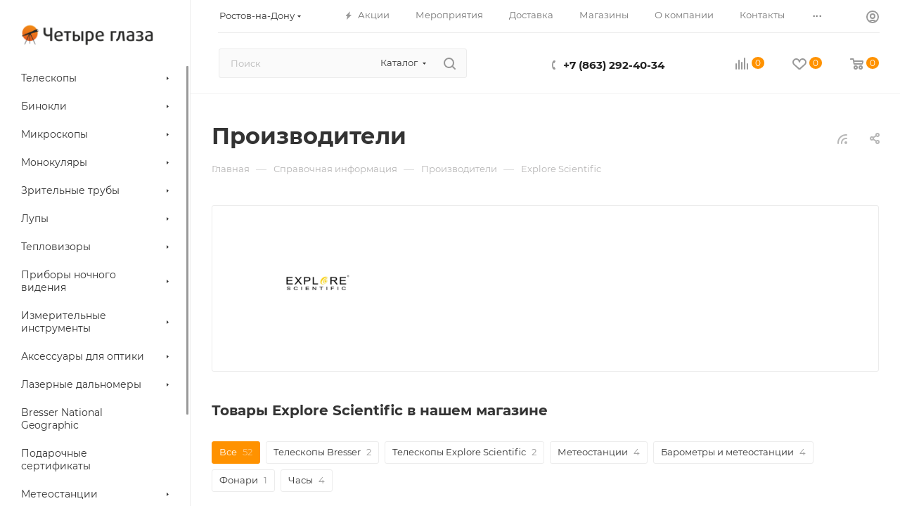

--- FILE ---
content_type: text/html; charset=UTF-8
request_url: https://rostov.4glaza-region.ru/info/brands/explore_scientific_/
body_size: 62626
content:
<!DOCTYPE html>
<html xmlns="http://www.w3.org/1999/xhtml" xml:lang="ru" lang="ru"  >
<head>
	<title>Explore Scientific   - официальная продукция в интернет-магазине Четыре глаза в Ростове-на-Дону</title>
	<meta name="viewport" content="initial-scale=1.0, width=device-width, maximum-scale=1" />
	<meta name="HandheldFriendly" content="true" />
	<meta name="yes" content="yes" />
	<meta name="apple-mobile-web-app-status-bar-style" content="black" />
	<meta name="SKYPE_TOOLBAR" content="SKYPE_TOOLBAR_PARSER_COMPATIBLE" />
	<meta http-equiv="Content-Type" content="text/html; charset=UTF-8" />
<meta name="keywords" content="Explore Scientific  , официальная продукция, интернет-магазин, Четыре глаза, Ростов-на-Дону" />
<meta name="description" content="Большой выбор товаров торговой марки Explore Scientific   в Ростове-на-Дону в интернет-магазине Четыре глаза." />
<script data-skip-moving="true">(function(w, d, n) {var cl = "bx-core";var ht = d.documentElement;var htc = ht ? ht.className : undefined;if (htc === undefined || htc.indexOf(cl) !== -1){return;}var ua = n.userAgent;if (/(iPad;)|(iPhone;)/i.test(ua)){cl += " bx-ios";}else if (/Windows/i.test(ua)){cl += ' bx-win';}else if (/Macintosh/i.test(ua)){cl += " bx-mac";}else if (/Linux/i.test(ua) && !/Android/i.test(ua)){cl += " bx-linux";}else if (/Android/i.test(ua)){cl += " bx-android";}cl += (/(ipad|iphone|android|mobile|touch)/i.test(ua) ? " bx-touch" : " bx-no-touch");cl += w.devicePixelRatio && w.devicePixelRatio >= 2? " bx-retina": " bx-no-retina";if (/AppleWebKit/.test(ua)){cl += " bx-chrome";}else if (/Opera/.test(ua)){cl += " bx-opera";}else if (/Firefox/.test(ua)){cl += " bx-firefox";}ht.className = htc ? htc + " " + cl : cl;})(window, document, navigator);</script>

<link href="/bitrix/css/aspro.max/notice.min.css?16887238632876"  rel="stylesheet" />
<link href="/bitrix/cache/css/s1/aspro_max/page_2fa52044c8af4ea46a785fcd3267b668/page_2fa52044c8af4ea46a785fcd3267b668_v1.css?1768290406105867"  rel="stylesheet" />
<link href="/bitrix/cache/css/s1/aspro_max/template_af30ec68552080cba35f1e4725addea8/template_af30ec68552080cba35f1e4725addea8_v1.css?17686253401097134"  data-template-style="true" rel="stylesheet" />


<script type="extension/settings" data-extension="currency.currency-core">{"region":"ru"}</script>


<meta name="delight_webpconverter_attr" content="data-src|data-bg|src">
<link href="/bitrix/templates/aspro_max/css/critical.min.css?168873079724" data-skip-moving="true" rel="stylesheet">
<meta name="theme-color" content="#ff9200">
<style>:root{--theme-base-color: #ff9200;--theme-base-opacity-color: #ff92001a;--theme-base-color-hue:34;--theme-base-color-saturation:100%;--theme-base-color-lightness:50%;}</style>
<style>html {--theme-page-width: 1348px;--theme-page-width-padding: 30px}</style>
<script data-skip-moving="true">window.lazySizesConfig = window.lazySizesConfig || {};lazySizesConfig.loadMode = 1;lazySizesConfig.expand = 200;lazySizesConfig.expFactor = 1;lazySizesConfig.hFac = 0.1;window.lazySizesConfig.loadHidden = false;window.lazySizesConfig.lazyClass = "lazy";</script>
<script src="/bitrix/templates/aspro_max/js/ls.unveilhooks.min.js" data-skip-moving="true" defer></script>
<script src="/bitrix/templates/aspro_max/js/lazysizes.min.js" data-skip-moving="true" defer></script>
<link href="/bitrix/templates/aspro_max/css/print.min.css?168873079721755" data-template-style="true" rel="stylesheet" media="print">
                                        <script data-skip-moving="true" src="/bitrix/js/main/jquery/jquery-3.6.0.min.js"></script>
                    <script data-skip-moving="true" src="/bitrix/templates/aspro_max/js/speed.min.js?=1743008603"></script>
<link rel="apple-touch-icon" sizes="180x180" href="/upload/CMax/d2b/v7i4xexuugq5xmm2bsqhzjb38i49ysy2/logo.jpg" />
<link rel="alternate" type="application/rss+xml" title="rss" href="/info/brands/rss/" />
<meta property="og:description" content="Большой выбор товаров торговой марки Explore Scientific   в Ростове-на-Дону в интернет-магазине Четыре глаза." />
<meta property="og:image" content="https://rostov.4glaza-region.ru/upload/iblock/617/617ac6217b07fbd85e4cc0b1cfc047e6.png" />
<link rel="image_src" href="https://rostov.4glaza-region.ru/upload/iblock/617/617ac6217b07fbd85e4cc0b1cfc047e6.png"  />
<meta property="og:title" content="Explore Scientific   - официальная продукция в интернет-магазине Четыре глаза в Ростове-на-Дону" />
<meta property="og:type" content="website" />
<meta property="og:url" content="https://rostov.4glaza-region.ru/info/brands/explore_scientific_/" />
		<style>html {--theme-items-gap:32px;--fixed-header:80px;}</style>	</head>
<body class=" site_s1  sticky_menu fill_bg_n catalog-delayed-btn-Y theme-default" id="main" data-site="/">
		
	<div id="panel"></div>
	
				<!--'start_frame_cache_basketitems-component-block'-->												<div id="ajax_basket"></div>
					<!--'end_frame_cache_basketitems-component-block'-->								<div class="cd-modal-bg"></div>
		<script data-skip-moving="true">var solutionName = 'arMaxOptions';</script>
		<script src="/bitrix/templates/aspro_max/js/setTheme.php?site_id=s1&site_dir=/" data-skip-moving="true"></script>
				<div class="wrapper1  header_bgcolored long_header2 wides_menu smalls big_header sticky_menu with_left_block  basket_normal basket_fill_WHITE side_LEFT block_side_NORMAL catalog_icons_N banner_auto with_fast_view mheader-v1 header-v28 header-font-lower_N regions_Y title_position_LEFT footer-v3 front-vindex1 mfixed_Y mfixed_view_always title-v3 lazy_Y with_phones compact-catalog dark-hover-overlay normal-catalog-img landing-normal big-banners-mobile-slider bottom-icons-panel-N compact-breadcrumbs-N catalog-delayed-btn-Y  ">

<div class="mega_fixed_menu scrollblock">
	<div class="maxwidth-theme">
		<svg class="svg svg-close" width="14" height="14" viewBox="0 0 14 14">
		  <path data-name="Rounded Rectangle 568 copy 16" d="M1009.4,953l5.32,5.315a0.987,0.987,0,0,1,0,1.4,1,1,0,0,1-1.41,0L1008,954.4l-5.32,5.315a0.991,0.991,0,0,1-1.4-1.4L1006.6,953l-5.32-5.315a0.991,0.991,0,0,1,1.4-1.4l5.32,5.315,5.31-5.315a1,1,0,0,1,1.41,0,0.987,0.987,0,0,1,0,1.4Z" transform="translate(-1001 -946)"></path>
		</svg>
		<i class="svg svg-close mask arrow"></i>
		<div class="row">
			<div class="col-md-9">
				<div class="left_menu_block">
					<div class="logo_block flexbox flexbox--row align-items-normal">
						<div class="logo colored">
							<a href="/"><img src="/upload/delight.webpconverter/upload/CMax/89c/kvcblagq8zycaixes1krfek65i3jegha/logo.png.webp?16904044721940" data-webp-src="/upload/CMax/89c/kvcblagq8zycaixes1krfek65i3jegha/logo.png" alt="Четыре глаза" title="Четыре глаза" data-src="" /></a>						</div>
						<div class="top-description addr">
							Интернет-магазин 
представительского класса						</div>
					</div>
					<div class="search_block">
						<div class="search_wrap">
							<div class="search-block">
									<div class="search-wrapper">
		<div id="title-search_mega_menu">
			<form action="/catalog/" class="search search--hastype">
				<div class="search-input-div">
					<input class="search-input" id="title-search-input_mega_menu" type="text" name="q" value="" placeholder="Поиск" size="20" maxlength="50" autocomplete="off" />
				</div>
				<div class="search-button-div">
					<button class="btn btn-search" type="submit" name="s" value="Найти"><i class="svg search2  inline " aria-hidden="true"><svg width="17" height="17" ><use xlink:href="/bitrix/templates/aspro_max/images/svg/header_icons_srite.svg#search"></use></svg></i></button>
											<div class="dropdown-select searchtype">
							<input type="hidden" name="type" value="catalog" />
							<div class="dropdown-select__title darken font_xs">
								<span>Каталог</span>
								<i class="svg  svg-inline-search-down" aria-hidden="true" ><svg xmlns="http://www.w3.org/2000/svg" width="5" height="3" viewBox="0 0 5 3"><path class="cls-1" d="M250,80h5l-2.5,3Z" transform="translate(-250 -80)"/></svg></i>							</div>
							<div class="dropdown-select__list dropdown-menu-wrapper" role="menu">
								<!--noindex-->
								<div class="dropdown-menu-inner rounded3">
									<div class="dropdown-select__list-item font_xs">
										<span class="dropdown-select__list-link darken" data-type="all">
											<span>По всему сайту</span>
										</span>
									</div>
									<div class="dropdown-select__list-item font_xs">
										<span class="dropdown-select__list-link dropdown-select__list-link--current" data-type="catalog">
											<span>По каталогу</span>
										</span>
									</div>
								</div>
								<!--/noindex-->
							</div>
						</div>
					<span class="close-block inline-search-hide"><span class="svg svg-close close-icons"></span></span>
				</div>
			</form>
		</div>
	</div>
							</div>
						</div>
					</div>
										<!-- noindex -->

	<div class="burger_menu_wrapper">
		
			<div class="top_link_wrapper">
				<div class="menu-item dropdown catalog wide_menu   ">
					<div class="wrap">
						<a class="dropdown-toggle" href="/catalog/">
							<div class="link-title color-theme-hover">
																	<i class="svg inline  svg-inline-icon_catalog" aria-hidden="true" ><svg xmlns="http://www.w3.org/2000/svg" width="10" height="10" viewBox="0 0 10 10"><path  data-name="Rounded Rectangle 969 copy 7" class="cls-1" d="M644,76a1,1,0,1,1-1,1A1,1,0,0,1,644,76Zm4,0a1,1,0,1,1-1,1A1,1,0,0,1,648,76Zm4,0a1,1,0,1,1-1,1A1,1,0,0,1,652,76Zm-8,4a1,1,0,1,1-1,1A1,1,0,0,1,644,80Zm4,0a1,1,0,1,1-1,1A1,1,0,0,1,648,80Zm4,0a1,1,0,1,1-1,1A1,1,0,0,1,652,80Zm-8,4a1,1,0,1,1-1,1A1,1,0,0,1,644,84Zm4,0a1,1,0,1,1-1,1A1,1,0,0,1,648,84Zm4,0a1,1,0,1,1-1,1A1,1,0,0,1,652,84Z" transform="translate(-643 -76)"/></svg></i>																Каталог							</div>
						</a>
													<span class="tail"></span>
							<div class="burger-dropdown-menu row">
								<div class="menu-wrapper" >
									
																														<div class="col-md-4 dropdown-submenu  has_img">
																						<a href="/catalog/teleskopy/" class="color-theme-hover" title="Телескопы">
												<span class="name option-font-bold">Телескопы</span>
											</a>
																								<div class="burger-dropdown-menu toggle_menu">
																																									<div class="menu-item  dropdown-submenu ">
															<a href="/catalog/teleskopy/teleskopy_levenhuk/" title="Телескопы Levenhuk">
																<span class="name color-theme-hover">Телескопы Levenhuk</span>
															</a>
																															<div class="burger-dropdown-menu with_padding">
																																			<div class="menu-item ">
																			<a href="/catalog/teleskopy/teleskopy_levenhuk/levenhuk_strike_plus/" title="Levenhuk Strike PLUS">
																				<span class="name color-theme-hover">Levenhuk Strike PLUS</span>
																			</a>
																		</div>
																																			<div class="menu-item ">
																			<a href="/catalog/teleskopy/teleskopy_levenhuk/levenhuk_strike_pro/" title="Levenhuk Strike PRO">
																				<span class="name color-theme-hover">Levenhuk Strike PRO</span>
																			</a>
																		</div>
																																			<div class="menu-item ">
																			<a href="/catalog/teleskopy/teleskopy_levenhuk/levenhuk_skyline/" title="Levenhuk Skyline">
																				<span class="name color-theme-hover">Levenhuk Skyline</span>
																			</a>
																		</div>
																																			<div class="menu-item ">
																			<a href="/catalog/teleskopy/teleskopy_levenhuk/levenhuk_skyline_plus/" title="Levenhuk Skyline PLUS">
																				<span class="name color-theme-hover">Levenhuk Skyline PLUS</span>
																			</a>
																		</div>
																																			<div class="menu-item ">
																			<a href="/catalog/teleskopy/teleskopy_levenhuk/levenhuk_skyline_pro/" title="Levenhuk Skyline PRO">
																				<span class="name color-theme-hover">Levenhuk Skyline PRO</span>
																			</a>
																		</div>
																																			<div class="menu-item ">
																			<a href="/catalog/teleskopy/teleskopy_levenhuk/levenhuk_labzz_3/" title="Levenhuk LabZZ">
																				<span class="name color-theme-hover">Levenhuk LabZZ</span>
																			</a>
																		</div>
																																			<div class="menu-item ">
																			<a href="/catalog/teleskopy/teleskopy_levenhuk/levenhuk_fiksiki_1/" title="Levenhuk Фиксики">
																				<span class="name color-theme-hover">Levenhuk Фиксики</span>
																			</a>
																		</div>
																																			<div class="menu-item ">
																			<a href="/catalog/teleskopy/teleskopy_levenhuk/levenhuk_skymatic/" title="Levenhuk SkyMatic">
																				<span class="name color-theme-hover">Levenhuk SkyMatic</span>
																			</a>
																		</div>
																																			<div class="menu-item ">
																			<a href="/catalog/teleskopy/teleskopy_levenhuk/levenhuk_ra/" title="Levenhuk Ra">
																				<span class="name color-theme-hover">Levenhuk Ra</span>
																			</a>
																		</div>
																																			<div class="menu-item ">
																			<a href="/catalog/teleskopy/teleskopy_levenhuk/levenhuk_blitz_base/" title="Levenhuk Blitz BASE">
																				<span class="name color-theme-hover">Levenhuk Blitz BASE</span>
																			</a>
																		</div>
																																			<div class="menu-item ">
																			<a href="/catalog/teleskopy/teleskopy_levenhuk/levenhuk_blitz_plus/" title="Levenhuk Blitz PLUS">
																				<span class="name color-theme-hover">Levenhuk Blitz PLUS</span>
																			</a>
																		</div>
																																	</div>
																													</div>
																																									<div class="menu-item  dropdown-submenu ">
															<a href="/catalog/teleskopy/teleskopy_sky_watcher/" title="Телескопы Sky-Watcher">
																<span class="name color-theme-hover">Телескопы Sky-Watcher</span>
															</a>
																															<div class="burger-dropdown-menu with_padding">
																																			<div class="menu-item ">
																			<a href="/catalog/teleskopy/teleskopy_sky_watcher/sky_watcher_ota/" title="Sky-Watcher OTA">
																				<span class="name color-theme-hover">Sky-Watcher OTA</span>
																			</a>
																		</div>
																																			<div class="menu-item ">
																			<a href="/catalog/teleskopy/teleskopy_sky_watcher/sky_watcher_reflektory/" title="Sky-Watcher Рефлекторы">
																				<span class="name color-theme-hover">Sky-Watcher Рефлекторы</span>
																			</a>
																		</div>
																																			<div class="menu-item ">
																			<a href="/catalog/teleskopy/teleskopy_sky_watcher/sky_watcher_refraktory/" title="Sky-Watcher Рефракторы">
																				<span class="name color-theme-hover">Sky-Watcher Рефракторы</span>
																			</a>
																		</div>
																																			<div class="menu-item ">
																			<a href="/catalog/teleskopy/teleskopy_sky_watcher/sky_watcher_zerkalno_linzovye/" title="Sky-Watcher Зеркально-линзовые">
																				<span class="name color-theme-hover">Sky-Watcher Зеркально-линзовые</span>
																			</a>
																		</div>
																																	</div>
																													</div>
																																									<div class="menu-item   ">
															<a href="/catalog/teleskopy/teleskopy_bresser/" title="Телескопы Bresser">
																<span class="name color-theme-hover">Телескопы Bresser</span>
															</a>
																													</div>
																																									<div class="menu-item   ">
															<a href="/catalog/teleskopy/teleskopy_celestron/" title="Телескопы Celestron">
																<span class="name color-theme-hover">Телескопы Celestron</span>
															</a>
																													</div>
																																									<div class="menu-item   ">
															<a href="/catalog/teleskopy/teleskopy_ioptron/" title="Телескопы iOptron">
																<span class="name color-theme-hover">Телескопы iOptron</span>
															</a>
																													</div>
																																									<div class="menu-item   ">
															<a href="/catalog/teleskopy/teleskopy_meade/" title="Телескопы Meade">
																<span class="name color-theme-hover">Телескопы Meade</span>
															</a>
																													</div>
																																									<div class="menu-item   ">
															<a href="/catalog/teleskopy/teleskopy_sturman/" title="Телескопы STURMAN">
																<span class="name color-theme-hover">Телескопы STURMAN</span>
															</a>
																													</div>
																																									<div class="menu-item   ">
															<a href="/catalog/teleskopy/teleskopy_veber_veber/" title="Телескопы Veber">
																<span class="name color-theme-hover">Телескопы Veber</span>
															</a>
																													</div>
																																									<div class="menu-item   ">
															<a href="/catalog/teleskopy/teleskopy_synta_sinta/" title="Телескопы Synta">
																<span class="name color-theme-hover">Телескопы Synta</span>
															</a>
																													</div>
																																									<div class="menu-item   ">
															<a href="/catalog/teleskopy/teleskopy_explore_scientific/" title="Телескопы Explore Scientific">
																<span class="name color-theme-hover">Телескопы Explore Scientific</span>
															</a>
																													</div>
																																									<div class="menu-item collapsed  ">
															<a href="/catalog/teleskopy/teleskopy_konus/" title="Телескопы Konus">
																<span class="name color-theme-hover">Телескопы Konus</span>
															</a>
																													</div>
																																									<div class="menu-item collapsed  ">
															<a href="/catalog/teleskopy/teleskop_lunt/" title="Телескоп LUNT">
																<span class="name color-theme-hover">Телескоп LUNT</span>
															</a>
																													</div>
																																									<div class="menu-item collapsed  ">
															<a href="/catalog/teleskopy/teleskopy_discovery/" title="Телескопы Discovery">
																<span class="name color-theme-hover">Телескопы Discovery</span>
															</a>
																													</div>
																									</div>
																					</div>
									
																														<div class="col-md-4 dropdown-submenu  has_img">
																						<a href="/catalog/binokli/" class="color-theme-hover" title="Бинокли">
												<span class="name option-font-bold">Бинокли</span>
											</a>
																								<div class="burger-dropdown-menu toggle_menu">
																																									<div class="menu-item  dropdown-submenu ">
															<a href="/catalog/binokli/binokli_levenhuk/" title="Бинокли Levenhuk">
																<span class="name color-theme-hover">Бинокли Levenhuk</span>
															</a>
																															<div class="burger-dropdown-menu with_padding">
																																			<div class="menu-item ">
																			<a href="/catalog/binokli/binokli_levenhuk/levenhuk_atom_1/" title="Levenhuk Atom">
																				<span class="name color-theme-hover">Levenhuk Atom</span>
																			</a>
																		</div>
																																			<div class="menu-item ">
																			<a href="/catalog/binokli/binokli_levenhuk/levenhuk_broadway/" title="Levenhuk Broadway">
																				<span class="name color-theme-hover">Levenhuk Broadway</span>
																			</a>
																		</div>
																																			<div class="menu-item ">
																			<a href="/catalog/binokli/binokli_levenhuk/levenhuk_bruno_plus/" title="Levenhuk Bruno PLUS">
																				<span class="name color-theme-hover">Levenhuk Bruno PLUS</span>
																			</a>
																		</div>
																																			<div class="menu-item ">
																			<a href="/catalog/binokli/binokli_levenhuk/levenhuk_heritage_base/" title="Levenhuk Heritage BASE">
																				<span class="name color-theme-hover">Levenhuk Heritage BASE</span>
																			</a>
																		</div>
																																			<div class="menu-item ">
																			<a href="/catalog/binokli/binokli_levenhuk/levenhuk_heritage_plus/" title="Levenhuk Heritage PLUS">
																				<span class="name color-theme-hover">Levenhuk Heritage PLUS</span>
																			</a>
																		</div>
																																			<div class="menu-item ">
																			<a href="/catalog/binokli/binokli_levenhuk/levenhuk_karma/" title="Levenhuk Karma">
																				<span class="name color-theme-hover">Levenhuk Karma</span>
																			</a>
																		</div>
																																			<div class="menu-item ">
																			<a href="/catalog/binokli/binokli_levenhuk/levenhuk_karma_plus/" title="Levenhuk Karma PLUS">
																				<span class="name color-theme-hover">Levenhuk Karma PLUS</span>
																			</a>
																		</div>
																																			<div class="menu-item ">
																			<a href="/catalog/binokli/binokli_levenhuk/levenhuk_karma_pro/" title="Levenhuk Karma PRO">
																				<span class="name color-theme-hover">Levenhuk Karma PRO</span>
																			</a>
																		</div>
																																			<div class="menu-item ">
																			<a href="/catalog/binokli/binokli_levenhuk/levenhuk_labzz_2/" title="Levenhuk LabZZ">
																				<span class="name color-theme-hover">Levenhuk LabZZ</span>
																			</a>
																		</div>
																																			<div class="menu-item ">
																			<a href="/catalog/binokli/binokli_levenhuk/levenhuk_monaco/" title="Levenhuk Monaco">
																				<span class="name color-theme-hover">Levenhuk Monaco</span>
																			</a>
																		</div>
																																			<div class="menu-item ">
																			<a href="/catalog/binokli/binokli_levenhuk/levenhuk_nelson_1/" title="Levenhuk Nelson">
																				<span class="name color-theme-hover">Levenhuk Nelson</span>
																			</a>
																		</div>
																																			<div class="menu-item ">
																			<a href="/catalog/binokli/binokli_levenhuk/levenhuk_rainbow_1/" title="Levenhuk Rainbow">
																				<span class="name color-theme-hover">Levenhuk Rainbow</span>
																			</a>
																		</div>
																																			<div class="menu-item ">
																			<a href="/catalog/binokli/binokli_levenhuk/levenhuk_sherman/" title="Levenhuk Sherman">
																				<span class="name color-theme-hover">Levenhuk Sherman</span>
																			</a>
																		</div>
																																			<div class="menu-item ">
																			<a href="/catalog/binokli/binokli_levenhuk/levenhuk_sherman_base/" title="Levenhuk Sherman BASE">
																				<span class="name color-theme-hover">Levenhuk Sherman BASE</span>
																			</a>
																		</div>
																																			<div class="menu-item ">
																			<a href="/catalog/binokli/binokli_levenhuk/levenhuk_bruno_base/" title="Levenhuk Bruno BASE">
																				<span class="name color-theme-hover">Levenhuk Bruno BASE</span>
																			</a>
																		</div>
																																			<div class="menu-item ">
																			<a href="/catalog/binokli/binokli_levenhuk/levenhuk_sherman_plus/" title="Levenhuk Sherman PLUS">
																				<span class="name color-theme-hover">Levenhuk Sherman PLUS</span>
																			</a>
																		</div>
																																			<div class="menu-item ">
																			<a href="/catalog/binokli/binokli_levenhuk/levenhuk_sherman_pro/" title="Levenhuk Sherman PRO">
																				<span class="name color-theme-hover">Levenhuk Sherman PRO</span>
																			</a>
																		</div>
																																			<div class="menu-item ">
																			<a href="/catalog/binokli/binokli_levenhuk/levenhuk_vegas/" title="Levenhuk Vegas">
																				<span class="name color-theme-hover">Levenhuk Vegas</span>
																			</a>
																		</div>
																																			<div class="menu-item ">
																			<a href="/catalog/binokli/binokli_levenhuk/levenhuk_camo/" title="Levenhuk Camo">
																				<span class="name color-theme-hover">Levenhuk Camo</span>
																			</a>
																		</div>
																																			<div class="menu-item ">
																			<a href="/catalog/binokli/binokli_levenhuk/levenhuk_nitro/" title="Levenhuk Nitro">
																				<span class="name color-theme-hover">Levenhuk Nitro</span>
																			</a>
																		</div>
																																			<div class="menu-item ">
																			<a href="/catalog/binokli/binokli_levenhuk/levenhuk_nitro_ed/" title="Levenhuk Nitro ED">
																				<span class="name color-theme-hover">Levenhuk Nitro ED</span>
																			</a>
																		</div>
																																			<div class="menu-item ">
																			<a href="/catalog/binokli/binokli_levenhuk/levenhuk_army/" title="Levenhuk Army">
																				<span class="name color-theme-hover">Levenhuk Army</span>
																			</a>
																		</div>
																																			<div class="menu-item ">
																			<a href="/catalog/binokli/binokli_levenhuk/levenhuk_vegas_ed/" title="Levenhuk Vegas ED">
																				<span class="name color-theme-hover">Levenhuk Vegas ED</span>
																			</a>
																		</div>
																																			<div class="menu-item ">
																			<a href="/catalog/binokli/binokli_levenhuk/levenhuk_monaco_ed/" title="Levenhuk Monaco ED">
																				<span class="name color-theme-hover">Levenhuk Monaco ED</span>
																			</a>
																		</div>
																																			<div class="menu-item ">
																			<a href="/catalog/binokli/binokli_levenhuk/levenhuk_karma_base/" title="Levenhuk Karma BASE">
																				<span class="name color-theme-hover">Levenhuk Karma BASE</span>
																			</a>
																		</div>
																																			<div class="menu-item ">
																			<a href="/catalog/binokli/binokli_levenhuk/levenhuk_travel/" title="Levenhuk Travel">
																				<span class="name color-theme-hover">Levenhuk Travel</span>
																			</a>
																		</div>
																																			<div class="menu-item ">
																			<a href="/catalog/binokli/binokli_levenhuk/levenhuk_guard/" title="Levenhuk Guard">
																				<span class="name color-theme-hover">Levenhuk Guard</span>
																			</a>
																		</div>
																																			<div class="menu-item ">
																			<a href="/catalog/binokli/binokli_levenhuk/levenhuk_new_atom/" title="Levenhuk New Atom">
																				<span class="name color-theme-hover">Levenhuk New Atom</span>
																			</a>
																		</div>
																																			<div class="menu-item ">
																			<a href="/catalog/binokli/binokli_levenhuk/levenhuk_new_karma_plus/" title="Levenhuk New Karma PLUS">
																				<span class="name color-theme-hover">Levenhuk New Karma PLUS</span>
																			</a>
																		</div>
																																			<div class="menu-item ">
																			<a href="/catalog/binokli/binokli_levenhuk/levenhuk_new_karma_pro_ed/" title="Levenhuk New Karma PRO ED">
																				<span class="name color-theme-hover">Levenhuk New Karma PRO ED</span>
																			</a>
																		</div>
																																			<div class="menu-item ">
																			<a href="/catalog/binokli/binokli_levenhuk/levenhuk_new_sherman_base/" title="Levenhuk New Sherman BASE">
																				<span class="name color-theme-hover">Levenhuk New Sherman BASE</span>
																			</a>
																		</div>
																																			<div class="menu-item ">
																			<a href="/catalog/binokli/binokli_levenhuk/levenhuk_new_sherman_plus/" title="Levenhuk New Sherman PLUS">
																				<span class="name color-theme-hover">Levenhuk New Sherman PLUS</span>
																			</a>
																		</div>
																																			<div class="menu-item ">
																			<a href="/catalog/binokli/binokli_levenhuk/levenhuk_new_sherman_pro/" title="Levenhuk New Sherman PRO">
																				<span class="name color-theme-hover">Levenhuk New Sherman PRO</span>
																			</a>
																		</div>
																																			<div class="menu-item ">
																			<a href="/catalog/binokli/binokli_levenhuk/levenhuk_new_vegas_ed/" title="Levenhuk New Vegas ED">
																				<span class="name color-theme-hover">Levenhuk New Vegas ED</span>
																			</a>
																		</div>
																																	</div>
																													</div>
																																									<div class="menu-item  dropdown-submenu ">
															<a href="/catalog/binokli/binokli_bresser/" title="Бинокли Bresser">
																<span class="name color-theme-hover">Бинокли Bresser</span>
															</a>
																															<div class="burger-dropdown-menu with_padding">
																																			<div class="menu-item ">
																			<a href="/catalog/binokli/binokli_bresser/bresser_lynx/" title="Bresser Lynx">
																				<span class="name color-theme-hover">Bresser Lynx</span>
																			</a>
																		</div>
																																			<div class="menu-item ">
																			<a href="/catalog/binokli/binokli_bresser/bresser_trueview/" title="Bresser TrueView">
																				<span class="name color-theme-hover">Bresser TrueView</span>
																			</a>
																		</div>
																																			<div class="menu-item ">
																			<a href="/catalog/binokli/binokli_bresser/bresser_wave/" title="Bresser Wave">
																				<span class="name color-theme-hover">Bresser Wave</span>
																			</a>
																		</div>
																																			<div class="menu-item ">
																			<a href="/catalog/binokli/binokli_bresser/bresser_condor/" title="Bresser Condor">
																				<span class="name color-theme-hover">Bresser Condor</span>
																			</a>
																		</div>
																																			<div class="menu-item ">
																			<a href="/catalog/binokli/binokli_bresser/bresser_corvette/" title="Bresser Corvette">
																				<span class="name color-theme-hover">Bresser Corvette</span>
																			</a>
																		</div>
																																			<div class="menu-item ">
																			<a href="/catalog/binokli/binokli_bresser/bresser_eventos/" title="Bresser Eventos">
																				<span class="name color-theme-hover">Bresser Eventos</span>
																			</a>
																		</div>
																																			<div class="menu-item ">
																			<a href="/catalog/binokli/binokli_bresser/bresser_everest/" title="Bresser Everest">
																				<span class="name color-theme-hover">Bresser Everest</span>
																			</a>
																		</div>
																																			<div class="menu-item ">
																			<a href="/catalog/binokli/binokli_bresser/bresser_montana/" title="Bresser Montana">
																				<span class="name color-theme-hover">Bresser Montana</span>
																			</a>
																		</div>
																																			<div class="menu-item ">
																			<a href="/catalog/binokli/binokli_bresser/bresser_nautic/" title="Bresser Nautic">
																				<span class="name color-theme-hover">Bresser Nautic</span>
																			</a>
																		</div>
																																			<div class="menu-item ">
																			<a href="/catalog/binokli/binokli_bresser/bresser_scala/" title="Bresser Scala">
																				<span class="name color-theme-hover">Bresser Scala</span>
																			</a>
																		</div>
																																			<div class="menu-item ">
																			<a href="/catalog/binokli/binokli_bresser/bresser_spektar/" title="Bresser Spektar">
																				<span class="name color-theme-hover">Bresser Spektar</span>
																			</a>
																		</div>
																																			<div class="menu-item ">
																			<a href="/catalog/binokli/binokli_bresser/bresser_spezial/" title="Bresser Spezial">
																				<span class="name color-theme-hover">Bresser Spezial</span>
																			</a>
																		</div>
																																			<div class="menu-item ">
																			<a href="/catalog/binokli/binokli_bresser/bresser_topas/" title="Bresser Topas">
																				<span class="name color-theme-hover">Bresser Topas</span>
																			</a>
																		</div>
																																			<div class="menu-item ">
																			<a href="/catalog/binokli/binokli_bresser/bresser_travel/" title="Bresser Travel">
																				<span class="name color-theme-hover">Bresser Travel</span>
																			</a>
																		</div>
																																			<div class="menu-item ">
																			<a href="/catalog/binokli/binokli_bresser/bresser_national_geographic_1/" title="Bresser National Geographic">
																				<span class="name color-theme-hover">Bresser National Geographic</span>
																			</a>
																		</div>
																																			<div class="menu-item ">
																			<a href="/catalog/binokli/binokli_bresser/bresser_hunter/" title="Bresser Hunter">
																				<span class="name color-theme-hover">Bresser Hunter</span>
																			</a>
																		</div>
																																			<div class="menu-item ">
																			<a href="/catalog/binokli/binokli_bresser/bresser_pirsch/" title="Bresser Pirsch">
																				<span class="name color-theme-hover">Bresser Pirsch</span>
																			</a>
																		</div>
																																			<div class="menu-item ">
																			<a href="/catalog/binokli/binokli_bresser/bresser_binocom/" title="Bresser Binocom">
																				<span class="name color-theme-hover">Bresser Binocom</span>
																			</a>
																		</div>
																																			<div class="menu-item ">
																			<a href="/catalog/binokli/binokli_bresser/bresser_junior/" title="Bresser Junior">
																				<span class="name color-theme-hover">Bresser Junior</span>
																			</a>
																		</div>
																																	</div>
																													</div>
																																									<div class="menu-item   ">
															<a href="/catalog/binokli/binokli_sky_watcher/" title="Бинокли Sky-Watcher">
																<span class="name color-theme-hover">Бинокли Sky-Watcher</span>
															</a>
																													</div>
																																									<div class="menu-item   ">
															<a href="/catalog/binokli/binokli_nikon/" title="Бинокли Nikon">
																<span class="name color-theme-hover">Бинокли Nikon</span>
															</a>
																													</div>
																																									<div class="menu-item   ">
															<a href="/catalog/binokli/binokli_olympus/" title="Бинокли Olympus">
																<span class="name color-theme-hover">Бинокли Olympus</span>
															</a>
																													</div>
																																									<div class="menu-item   ">
															<a href="/catalog/binokli/binokli_bushnell/" title="Бинокли Bushnell">
																<span class="name color-theme-hover">Бинокли Bushnell</span>
															</a>
																													</div>
																																									<div class="menu-item   ">
															<a href="/catalog/binokli/binokli_celestron/" title="Бинокли Celestron">
																<span class="name color-theme-hover">Бинокли Celestron</span>
															</a>
																													</div>
																																									<div class="menu-item   ">
															<a href="/catalog/binokli/binokli_eschenbach/" title="Бинокли Eschenbach">
																<span class="name color-theme-hover">Бинокли Eschenbach</span>
															</a>
																													</div>
																																									<div class="menu-item   ">
															<a href="/catalog/binokli/binokli_minox/" title="Бинокли MINOX">
																<span class="name color-theme-hover">Бинокли MINOX</span>
															</a>
																													</div>
																																									<div class="menu-item   ">
															<a href="/catalog/binokli/binokli_praktica/" title="Бинокли Praktica">
																<span class="name color-theme-hover">Бинокли Praktica</span>
															</a>
																													</div>
																																									<div class="menu-item collapsed  ">
															<a href="/catalog/binokli/binokli_steiner/" title="Бинокли Steiner">
																<span class="name color-theme-hover">Бинокли Steiner</span>
															</a>
																													</div>
																																									<div class="menu-item collapsed  ">
															<a href="/catalog/binokli/binokli_sturman/" title="Бинокли STURMAN">
																<span class="name color-theme-hover">Бинокли STURMAN</span>
															</a>
																													</div>
																																									<div class="menu-item collapsed  ">
															<a href="/catalog/binokli/binokli_veber/" title="Бинокли Veber">
																<span class="name color-theme-hover">Бинокли Veber</span>
															</a>
																													</div>
																																									<div class="menu-item collapsed  ">
															<a href="/catalog/binokli/binokli_bpts/" title="Бинокли БПЦ">
																<span class="name color-theme-hover">Бинокли БПЦ</span>
															</a>
																													</div>
																																									<div class="menu-item collapsed  ">
															<a href="/catalog/binokli/binokli_yukon/" title="Бинокли Yukon">
																<span class="name color-theme-hover">Бинокли Yukon</span>
															</a>
																													</div>
																																									<div class="menu-item collapsed  ">
															<a href="/catalog/binokli/binokli_pentax/" title="Бинокли PENTAX">
																<span class="name color-theme-hover">Бинокли PENTAX</span>
															</a>
																													</div>
																																									<div class="menu-item collapsed  ">
															<a href="/catalog/binokli/binokli_kromatech_kromatek/" title="Бинокли Kromatech">
																<span class="name color-theme-hover">Бинокли Kromatech</span>
															</a>
																													</div>
																																									<div class="menu-item collapsed  ">
															<a href="/catalog/binokli/binokli_dicom_dikom_/" title="Бинокли Dicom">
																<span class="name color-theme-hover">Бинокли Dicom</span>
															</a>
																													</div>
																																									<div class="menu-item collapsed  ">
															<a href="/catalog/binokli/binokli_alpen_alpen/" title="Бинокли Alpen">
																<span class="name color-theme-hover">Бинокли Alpen</span>
															</a>
																													</div>
																																									<div class="menu-item collapsed  ">
															<a href="/catalog/binokli/binokli_konus/" title="Бинокли Konus">
																<span class="name color-theme-hover">Бинокли Konus</span>
															</a>
																													</div>
																																									<div class="menu-item collapsed  ">
															<a href="/catalog/binokli/binokli_vixen/" title="Бинокли Vixen">
																<span class="name color-theme-hover">Бинокли Vixen</span>
															</a>
																													</div>
																																									<div class="menu-item collapsed  ">
															<a href="/catalog/binokli/binokli_kenko/" title="Бинокли Kenko">
																<span class="name color-theme-hover">Бинокли Kenko</span>
															</a>
																													</div>
																																									<div class="menu-item collapsed dropdown-submenu ">
															<a href="/catalog/binokli/binokli_discovery/" title="Бинокли Discovery">
																<span class="name color-theme-hover">Бинокли Discovery</span>
															</a>
																															<div class="burger-dropdown-menu with_padding">
																																			<div class="menu-item ">
																			<a href="/catalog/binokli/binokli_discovery/discovery_basics/" title="Discovery Basics">
																				<span class="name color-theme-hover">Discovery Basics</span>
																			</a>
																		</div>
																																			<div class="menu-item ">
																			<a href="/catalog/binokli/binokli_discovery/discovery_gator/" title="Discovery Gator">
																				<span class="name color-theme-hover">Discovery Gator</span>
																			</a>
																		</div>
																																			<div class="menu-item ">
																			<a href="/catalog/binokli/binokli_discovery/discovery_elbrus/" title="Discovery Elbrus">
																				<span class="name color-theme-hover">Discovery Elbrus</span>
																			</a>
																		</div>
																																			<div class="menu-item ">
																			<a href="/catalog/binokli/binokli_discovery/discovery_flint/" title="Discovery Flint">
																				<span class="name color-theme-hover">Discovery Flint</span>
																			</a>
																		</div>
																																			<div class="menu-item ">
																			<a href="/catalog/binokli/binokli_discovery/discovery_new_gator/" title="Discovery New Gator">
																				<span class="name color-theme-hover">Discovery New Gator</span>
																			</a>
																		</div>
																																	</div>
																													</div>
																									</div>
																					</div>
									
																														<div class="col-md-4 dropdown-submenu  has_img">
																						<a href="/catalog/mikroskopy/" class="color-theme-hover" title="Микроскопы">
												<span class="name option-font-bold">Микроскопы</span>
											</a>
																								<div class="burger-dropdown-menu toggle_menu">
																																									<div class="menu-item  dropdown-submenu ">
															<a href="/catalog/mikroskopy/mikroskopy_levenhuk/" title="Микроскопы Levenhuk">
																<span class="name color-theme-hover">Микроскопы Levenhuk</span>
															</a>
																															<div class="burger-dropdown-menu with_padding">
																																			<div class="menu-item ">
																			<a href="/catalog/mikroskopy/mikroskopy_levenhuk/levenhuk_s/" title="Levenhuk S">
																				<span class="name color-theme-hover">Levenhuk S</span>
																			</a>
																		</div>
																																			<div class="menu-item ">
																			<a href="/catalog/mikroskopy/mikroskopy_levenhuk/levenhuk_rainbow_2l/" title="Levenhuk Rainbow 2L">
																				<span class="name color-theme-hover">Levenhuk Rainbow 2L</span>
																			</a>
																		</div>
																																			<div class="menu-item ">
																			<a href="/catalog/mikroskopy/mikroskopy_levenhuk/levenhuk_rainbow_50l/" title="Levenhuk Rainbow 50L">
																				<span class="name color-theme-hover">Levenhuk Rainbow 50L</span>
																			</a>
																		</div>
																																			<div class="menu-item ">
																			<a href="/catalog/mikroskopy/mikroskopy_levenhuk/levenhuk_labzz_1/" title="Levenhuk LabZZ">
																				<span class="name color-theme-hover">Levenhuk LabZZ</span>
																			</a>
																		</div>
																																			<div class="menu-item ">
																			<a href="/catalog/mikroskopy/mikroskopy_levenhuk/levenhuk_dtx/" title="Levenhuk DTX">
																				<span class="name color-theme-hover">Levenhuk DTX</span>
																			</a>
																		</div>
																																			<div class="menu-item ">
																			<a href="/catalog/mikroskopy/mikroskopy_levenhuk/levenhuk_fiksiki/" title="Levenhuk Фиксики">
																				<span class="name color-theme-hover">Levenhuk Фиксики</span>
																			</a>
																		</div>
																																			<div class="menu-item ">
																			<a href="/catalog/mikroskopy/mikroskopy_levenhuk/levenhuk_laboratornye/" title="Levenhuk Лабораторные">
																				<span class="name color-theme-hover">Levenhuk Лабораторные</span>
																			</a>
																		</div>
																																			<div class="menu-item ">
																			<a href="/catalog/mikroskopy/mikroskopy_levenhuk/levenhuk_st/" title="Levenhuk ST">
																				<span class="name color-theme-hover">Levenhuk ST</span>
																			</a>
																		</div>
																																			<div class="menu-item ">
																			<a href="/catalog/mikroskopy/mikroskopy_levenhuk/levenhuk_med/" title="Levenhuk MED">
																				<span class="name color-theme-hover">Levenhuk MED</span>
																			</a>
																		</div>
																																			<div class="menu-item ">
																			<a href="/catalog/mikroskopy/mikroskopy_levenhuk/levenhuk_rainbow_50l_plus/" title="Levenhuk Rainbow 50L PLUS">
																				<span class="name color-theme-hover">Levenhuk Rainbow 50L PLUS</span>
																			</a>
																		</div>
																																			<div class="menu-item ">
																			<a href="/catalog/mikroskopy/mikroskopy_levenhuk/levenhuk_rainbow_2l_plus/" title="Levenhuk Rainbow 2L PLUS">
																				<span class="name color-theme-hover">Levenhuk Rainbow 2L PLUS</span>
																			</a>
																		</div>
																																			<div class="menu-item ">
																			<a href="/catalog/mikroskopy/mikroskopy_levenhuk/levenhuk_400/" title="Levenhuk 400">
																				<span class="name color-theme-hover">Levenhuk 400</span>
																			</a>
																		</div>
																																			<div class="menu-item ">
																			<a href="/catalog/mikroskopy/mikroskopy_levenhuk/levenhuk_500/" title="Levenhuk 500">
																				<span class="name color-theme-hover">Levenhuk 500</span>
																			</a>
																		</div>
																																			<div class="menu-item ">
																			<a href="/catalog/mikroskopy/mikroskopy_levenhuk/levenhuk_900/" title="Levenhuk 900">
																				<span class="name color-theme-hover">Levenhuk 900</span>
																			</a>
																		</div>
																																			<div class="menu-item ">
																			<a href="/catalog/mikroskopy/mikroskopy_levenhuk/levenhuk_lcd/" title="Levenhuk LCD">
																				<span class="name color-theme-hover">Levenhuk LCD</span>
																			</a>
																		</div>
																																			<div class="menu-item ">
																			<a href="/catalog/mikroskopy/mikroskopy_levenhuk/levenhuk_zoom/" title="Levenhuk ZOOM">
																				<span class="name color-theme-hover">Levenhuk ZOOM</span>
																			</a>
																		</div>
																																			<div class="menu-item ">
																			<a href="/catalog/mikroskopy/mikroskopy_levenhuk/levenhuk_rainbow_dm/" title="Levenhuk Rainbow DM">
																				<span class="name color-theme-hover">Levenhuk Rainbow DM</span>
																			</a>
																		</div>
																																	</div>
																													</div>
																																									<div class="menu-item   ">
															<a href="/catalog/mikroskopy/mikroskopy_bresser/" title="Микроскопы Bresser">
																<span class="name color-theme-hover">Микроскопы Bresser</span>
															</a>
																													</div>
																																									<div class="menu-item   ">
															<a href="/catalog/mikroskopy/mikroskopy_mikromed/" title="Микроскопы Микромед">
																<span class="name color-theme-hover">Микроскопы Микромед</span>
															</a>
																													</div>
																																									<div class="menu-item   ">
															<a href="/catalog/mikroskopy/mikroskopy_biomed/" title="Микроскопы Биомед">
																<span class="name color-theme-hover">Микроскопы Биомед</span>
															</a>
																													</div>
																																									<div class="menu-item   ">
															<a href="/catalog/mikroskopy/mikroskopy_jj/" title="Микроскопы JJ">
																<span class="name color-theme-hover">Микроскопы JJ</span>
															</a>
																													</div>
																																									<div class="menu-item   ">
															<a href="/catalog/mikroskopy/mikroskopy_oitez_oytez/" title="Микроскопы Oitez">
																<span class="name color-theme-hover">Микроскопы Oitez</span>
															</a>
																													</div>
																																									<div class="menu-item   ">
															<a href="/catalog/mikroskopy/mikroskopy_digimicro_didzhimikro/" title="Микроскопы DigiMicro">
																<span class="name color-theme-hover">Микроскопы DigiMicro</span>
															</a>
																													</div>
																																									<div class="menu-item   ">
															<a href="/catalog/mikroskopy/mikroskopy_altami/" title="Микроскопы Альтами">
																<span class="name color-theme-hover">Микроскопы Альтами</span>
															</a>
																													</div>
																																									<div class="menu-item   ">
															<a href="/catalog/mikroskopy/mikroskopy_konus/" title="Микроскопы Konus">
																<span class="name color-theme-hover">Микроскопы Konus</span>
															</a>
																													</div>
																																									<div class="menu-item  dropdown-submenu ">
															<a href="/catalog/mikroskopy/mikroskopy_discovery/" title="Микроскопы Discovery">
																<span class="name color-theme-hover">Микроскопы Discovery</span>
															</a>
																															<div class="burger-dropdown-menu with_padding">
																																			<div class="menu-item ">
																			<a href="/catalog/mikroskopy/mikroskopy_discovery/discovery_artisan/" title="Discovery Artisan">
																				<span class="name color-theme-hover">Discovery Artisan</span>
																			</a>
																		</div>
																																			<div class="menu-item ">
																			<a href="/catalog/mikroskopy/mikroskopy_discovery/discovery_micro/" title="Discovery Micro">
																				<span class="name color-theme-hover">Discovery Micro</span>
																			</a>
																		</div>
																																			<div class="menu-item ">
																			<a href="/catalog/mikroskopy/mikroskopy_discovery/discovery_atto/" title="Discovery Atto">
																				<span class="name color-theme-hover">Discovery Atto</span>
																			</a>
																		</div>
																																			<div class="menu-item ">
																			<a href="/catalog/mikroskopy/mikroskopy_discovery/discovery_nano/" title="Discovery Nano">
																				<span class="name color-theme-hover">Discovery Nano</span>
																			</a>
																		</div>
																																			<div class="menu-item ">
																			<a href="/catalog/mikroskopy/mikroskopy_discovery/discovery_femto/" title="Discovery Femto">
																				<span class="name color-theme-hover">Discovery Femto</span>
																			</a>
																		</div>
																																			<div class="menu-item ">
																			<a href="/catalog/mikroskopy/mikroskopy_discovery/discovery_pico/" title="Discovery Pico">
																				<span class="name color-theme-hover">Discovery Pico</span>
																			</a>
																		</div>
																																			<div class="menu-item ">
																			<a href="/catalog/mikroskopy/mikroskopy_discovery/discovery_centi/" title="Discovery Centi">
																				<span class="name color-theme-hover">Discovery Centi</span>
																			</a>
																		</div>
																																	</div>
																													</div>
																																									<div class="menu-item collapsed dropdown-submenu ">
															<a href="/catalog/mikroskopy/mikroskopy_magus/" title="Микроскопы MAGUS">
																<span class="name color-theme-hover">Микроскопы MAGUS</span>
															</a>
																															<div class="burger-dropdown-menu with_padding">
																																			<div class="menu-item ">
																			<a href="/catalog/mikroskopy/mikroskopy_magus/magus_bio/" title="MAGUS Bio">
																				<span class="name color-theme-hover">MAGUS Bio</span>
																			</a>
																		</div>
																																			<div class="menu-item ">
																			<a href="/catalog/mikroskopy/mikroskopy_magus/magus_lum/" title="MAGUS Lum">
																				<span class="name color-theme-hover">MAGUS Lum</span>
																			</a>
																		</div>
																																			<div class="menu-item ">
																			<a href="/catalog/mikroskopy/mikroskopy_magus/magus_metal/" title="MAGUS Metal">
																				<span class="name color-theme-hover">MAGUS Metal</span>
																			</a>
																		</div>
																																			<div class="menu-item ">
																			<a href="/catalog/mikroskopy/mikroskopy_magus/magus_pol/" title="MAGUS Pol">
																				<span class="name color-theme-hover">MAGUS Pol</span>
																			</a>
																		</div>
																																			<div class="menu-item ">
																			<a href="/catalog/mikroskopy/mikroskopy_magus/magus_stereo/" title="MAGUS Stereo">
																				<span class="name color-theme-hover">MAGUS Stereo</span>
																			</a>
																		</div>
																																	</div>
																													</div>
																									</div>
																					</div>
									
																														<div class="col-md-4 dropdown-submenu  has_img">
																						<a href="/catalog/monokulyary/" class="color-theme-hover" title="Монокуляры">
												<span class="name option-font-bold">Монокуляры</span>
											</a>
																								<div class="burger-dropdown-menu toggle_menu">
																																									<div class="menu-item  dropdown-submenu ">
															<a href="/catalog/monokulyary/monokulyary_levenhuk/" title="Монокуляры Levenhuk">
																<span class="name color-theme-hover">Монокуляры Levenhuk</span>
															</a>
																															<div class="burger-dropdown-menu with_padding">
																																			<div class="menu-item ">
																			<a href="/catalog/monokulyary/monokulyary_levenhuk/levenhuk_labzz/" title="Levenhuk LabZZ">
																				<span class="name color-theme-hover">Levenhuk LabZZ</span>
																			</a>
																		</div>
																																			<div class="menu-item ">
																			<a href="/catalog/monokulyary/monokulyary_levenhuk/levenhuk_nelson/" title="Levenhuk Nelson">
																				<span class="name color-theme-hover">Levenhuk Nelson</span>
																			</a>
																		</div>
																																			<div class="menu-item ">
																			<a href="/catalog/monokulyary/monokulyary_levenhuk/levenhuk_wise/" title="Levenhuk Wise">
																				<span class="name color-theme-hover">Levenhuk Wise</span>
																			</a>
																		</div>
																																			<div class="menu-item ">
																			<a href="/catalog/monokulyary/monokulyary_levenhuk/levenhuk_wise_plus/" title="Levenhuk Wise PLUS">
																				<span class="name color-theme-hover">Levenhuk Wise PLUS</span>
																			</a>
																		</div>
																																			<div class="menu-item ">
																			<a href="/catalog/monokulyary/monokulyary_levenhuk/levenhuk_camo_2/" title="Levenhuk Camo">
																				<span class="name color-theme-hover">Levenhuk Camo</span>
																			</a>
																		</div>
																																			<div class="menu-item ">
																			<a href="/catalog/monokulyary/monokulyary_levenhuk/levenhuk_atom/" title="Levenhuk Atom">
																				<span class="name color-theme-hover">Levenhuk Atom</span>
																			</a>
																		</div>
																																			<div class="menu-item ">
																			<a href="/catalog/monokulyary/monokulyary_levenhuk/levenhuk_rainbow/" title="Levenhuk Rainbow">
																				<span class="name color-theme-hover">Levenhuk Rainbow</span>
																			</a>
																		</div>
																																			<div class="menu-item ">
																			<a href="/catalog/monokulyary/monokulyary_levenhuk/levenhuk_wise_pro/" title="Levenhuk Wise PRO">
																				<span class="name color-theme-hover">Levenhuk Wise PRO</span>
																			</a>
																		</div>
																																			<div class="menu-item ">
																			<a href="/catalog/monokulyary/monokulyary_levenhuk/levenhuk_vegas_ed_1/" title="Levenhuk Vegas ED">
																				<span class="name color-theme-hover">Levenhuk Vegas ED</span>
																			</a>
																		</div>
																																	</div>
																													</div>
																																									<div class="menu-item   ">
															<a href="/catalog/monokulyary/monokulyary_bresser/" title="Монокуляры Bresser">
																<span class="name color-theme-hover">Монокуляры Bresser</span>
															</a>
																													</div>
																																									<div class="menu-item   ">
															<a href="/catalog/monokulyary/monokulyary_veber/" title="Монокуляры Veber">
																<span class="name color-theme-hover">Монокуляры Veber</span>
															</a>
																													</div>
																																									<div class="menu-item   ">
															<a href="/catalog/monokulyary/monokulyary_minox/" title="Монокуляры Minox">
																<span class="name color-theme-hover">Монокуляры Minox</span>
															</a>
																													</div>
																																									<div class="menu-item   ">
															<a href="/catalog/monokulyary/monokulyary_celestron/" title="Монокуляры Celestron">
																<span class="name color-theme-hover">Монокуляры Celestron</span>
															</a>
																													</div>
																																									<div class="menu-item   ">
															<a href="/catalog/monokulyary/monokulyary_konus/" title="Монокуляры Konus">
																<span class="name color-theme-hover">Монокуляры Konus</span>
															</a>
																													</div>
																																									<div class="menu-item   ">
															<a href="/catalog/monokulyary/monokulyary_vixen/" title="Монокуляры Vixen">
																<span class="name color-theme-hover">Монокуляры Vixen</span>
															</a>
																													</div>
																																									<div class="menu-item   ">
															<a href="/catalog/monokulyary/monokulyary_discovery/" title="Монокуляры Discovery">
																<span class="name color-theme-hover">Монокуляры Discovery</span>
															</a>
																													</div>
																									</div>
																					</div>
									
																														<div class="col-md-4 dropdown-submenu  has_img">
																						<a href="/catalog/zritelnye_truby/" class="color-theme-hover" title="Зрительные трубы">
												<span class="name option-font-bold">Зрительные трубы</span>
											</a>
																								<div class="burger-dropdown-menu toggle_menu">
																																									<div class="menu-item  dropdown-submenu ">
															<a href="/catalog/zritelnye_truby/zritelnye_truby_levenhuk/" title="Зрительные трубы Levenhuk">
																<span class="name color-theme-hover">Зрительные трубы Levenhuk</span>
															</a>
																															<div class="burger-dropdown-menu with_padding">
																																			<div class="menu-item ">
																			<a href="/catalog/zritelnye_truby/zritelnye_truby_levenhuk/levenhuk_blaze/" title="Levenhuk Blaze">
																				<span class="name color-theme-hover">Levenhuk Blaze</span>
																			</a>
																		</div>
																																			<div class="menu-item ">
																			<a href="/catalog/zritelnye_truby/zritelnye_truby_levenhuk/levenhuk_blaze_base/" title="Levenhuk Blaze BASE">
																				<span class="name color-theme-hover">Levenhuk Blaze BASE</span>
																			</a>
																		</div>
																																			<div class="menu-item ">
																			<a href="/catalog/zritelnye_truby/zritelnye_truby_levenhuk/levenhuk_blaze_plus/" title="Levenhuk Blaze PLUS">
																				<span class="name color-theme-hover">Levenhuk Blaze PLUS</span>
																			</a>
																		</div>
																																			<div class="menu-item ">
																			<a href="/catalog/zritelnye_truby/zritelnye_truby_levenhuk/levenhuk_spyglass/" title="Levenhuk Spyglass">
																				<span class="name color-theme-hover">Levenhuk Spyglass</span>
																			</a>
																		</div>
																																			<div class="menu-item ">
																			<a href="/catalog/zritelnye_truby/zritelnye_truby_levenhuk/levenhuk_camo_1/" title="Levenhuk Camo">
																				<span class="name color-theme-hover">Levenhuk Camo</span>
																			</a>
																		</div>
																																			<div class="menu-item ">
																			<a href="/catalog/zritelnye_truby/zritelnye_truby_levenhuk/levenhuk_blaze_pro/" title="Levenhuk Blaze PRO">
																				<span class="name color-theme-hover">Levenhuk Blaze PRO</span>
																			</a>
																		</div>
																																			<div class="menu-item ">
																			<a href="/catalog/zritelnye_truby/zritelnye_truby_levenhuk/levenhuk_blaze_compact/" title="Levenhuk Blaze Compact">
																				<span class="name color-theme-hover">Levenhuk Blaze Compact</span>
																			</a>
																		</div>
																																			<div class="menu-item ">
																			<a href="/catalog/zritelnye_truby/zritelnye_truby_levenhuk/levenhuk_blaze_compact_ed/" title="Levenhuk Blaze Compact ED">
																				<span class="name color-theme-hover">Levenhuk Blaze Compact ED</span>
																			</a>
																		</div>
																																	</div>
																													</div>
																																									<div class="menu-item   ">
															<a href="/catalog/zritelnye_truby/zritelnye_truby_bresser/" title="Зрительные трубы Bresser">
																<span class="name color-theme-hover">Зрительные трубы Bresser</span>
															</a>
																													</div>
																																									<div class="menu-item   ">
															<a href="/catalog/zritelnye_truby/zritelnye_truby_celestron/" title="Зрительные трубы Celestron">
																<span class="name color-theme-hover">Зрительные трубы Celestron</span>
															</a>
																													</div>
																																									<div class="menu-item   ">
															<a href="/catalog/zritelnye_truby/zritelnye_truby_yukon/" title="Зрительные трубы Yukon">
																<span class="name color-theme-hover">Зрительные трубы Yukon</span>
															</a>
																													</div>
																																									<div class="menu-item   ">
															<a href="/catalog/zritelnye_truby/zritelnye_truby_bpts_komz/" title="Зрительные трубы БПЦ КОМЗ">
																<span class="name color-theme-hover">Зрительные трубы БПЦ КОМЗ</span>
															</a>
																													</div>
																																									<div class="menu-item   ">
															<a href="/catalog/zritelnye_truby/zritelnye_truby_veber_veber/" title="Зрительные трубы Veber">
																<span class="name color-theme-hover">Зрительные трубы Veber</span>
															</a>
																													</div>
																																									<div class="menu-item   ">
															<a href="/catalog/zritelnye_truby/zritelnye_truby_konus/" title="Зрительные трубы Konus">
																<span class="name color-theme-hover">Зрительные трубы Konus</span>
															</a>
																													</div>
																																									<div class="menu-item   ">
															<a href="/catalog/zritelnye_truby/zritelnye_truby_discovery/" title="Зрительные трубы Discovery">
																<span class="name color-theme-hover">Зрительные трубы Discovery</span>
															</a>
																													</div>
																									</div>
																					</div>
									
																														<div class="col-md-4 dropdown-submenu  has_img">
																						<a href="/catalog/lupy/" class="color-theme-hover" title="Лупы">
												<span class="name option-font-bold">Лупы</span>
											</a>
																								<div class="burger-dropdown-menu toggle_menu">
																																									<div class="menu-item  dropdown-submenu ">
															<a href="/catalog/lupy/lupy_levenhuk/" title="Лупы Levenhuk">
																<span class="name color-theme-hover">Лупы Levenhuk</span>
															</a>
																															<div class="burger-dropdown-menu with_padding">
																																			<div class="menu-item ">
																			<a href="/catalog/lupy/lupy_levenhuk/levenhuk_zeno_handy/" title="Levenhuk Zeno Handy">
																				<span class="name color-theme-hover">Levenhuk Zeno Handy</span>
																			</a>
																		</div>
																																			<div class="menu-item ">
																			<a href="/catalog/lupy/lupy_levenhuk/levenhuk_zeno_gem/" title="Levenhuk Zeno Gem">
																				<span class="name color-theme-hover">Levenhuk Zeno Gem</span>
																			</a>
																		</div>
																																			<div class="menu-item ">
																			<a href="/catalog/lupy/lupy_levenhuk/levenhuk_zeno_cash/" title="Levenhuk Zeno Cash">
																				<span class="name color-theme-hover">Levenhuk Zeno Cash</span>
																			</a>
																		</div>
																																			<div class="menu-item ">
																			<a href="/catalog/lupy/lupy_levenhuk/levenhuk_zeno_lamp/" title="Levenhuk Zeno Lamp">
																				<span class="name color-theme-hover">Levenhuk Zeno Lamp</span>
																			</a>
																		</div>
																																			<div class="menu-item ">
																			<a href="/catalog/lupy/lupy_levenhuk/levenhuk_zeno_refit/" title="Levenhuk Zeno Refit">
																				<span class="name color-theme-hover">Levenhuk Zeno Refit</span>
																			</a>
																		</div>
																																			<div class="menu-item ">
																			<a href="/catalog/lupy/lupy_levenhuk/levenhuk_zeno_multi/" title="Levenhuk Zeno Multi">
																				<span class="name color-theme-hover">Levenhuk Zeno Multi</span>
																			</a>
																		</div>
																																			<div class="menu-item ">
																			<a href="/catalog/lupy/lupy_levenhuk/levenhuk_zeno_read/" title="Levenhuk Zeno Read">
																				<span class="name color-theme-hover">Levenhuk Zeno Read</span>
																			</a>
																		</div>
																																			<div class="menu-item ">
																			<a href="/catalog/lupy/lupy_levenhuk/levenhuk_zeno/" title="Levenhuk Zeno">
																				<span class="name color-theme-hover">Levenhuk Zeno</span>
																			</a>
																		</div>
																																			<div class="menu-item ">
																			<a href="/catalog/lupy/lupy_levenhuk/levenhuk_zeno_desk_/" title="Levenhuk Zeno Desk ">
																				<span class="name color-theme-hover">Levenhuk Zeno Desk </span>
																			</a>
																		</div>
																																			<div class="menu-item ">
																			<a href="/catalog/lupy/lupy_levenhuk/levenhuk_labzz_/" title="Levenhuk LabZZ ">
																				<span class="name color-theme-hover">Levenhuk LabZZ </span>
																			</a>
																		</div>
																																			<div class="menu-item ">
																			<a href="/catalog/lupy/lupy_levenhuk/levenhuk_zeno_vizor/" title="Levenhuk Zeno Vizor">
																				<span class="name color-theme-hover">Levenhuk Zeno Vizor</span>
																			</a>
																		</div>
																																	</div>
																													</div>
																																									<div class="menu-item   ">
															<a href="/catalog/lupy/lupy_belomo/" title="Лупы БелОМО">
																<span class="name color-theme-hover">Лупы БелОМО</span>
															</a>
																													</div>
																																									<div class="menu-item   ">
															<a href="/catalog/lupy/lupy_bresser/" title="Лупы Bresser">
																<span class="name color-theme-hover">Лупы Bresser</span>
															</a>
																													</div>
																																									<div class="menu-item   ">
															<a href="/catalog/lupy/lupy_eschenbach/" title="Лупы Eschenbach">
																<span class="name color-theme-hover">Лупы Eschenbach</span>
															</a>
																													</div>
																																									<div class="menu-item   ">
															<a href="/catalog/lupy/lupy_veber/" title="Лупы Veber">
																<span class="name color-theme-hover">Лупы Veber</span>
															</a>
																													</div>
																																									<div class="menu-item   ">
															<a href="/catalog/lupy/lupy_bpts_komz/" title="Лупы БПЦ КОМЗ">
																<span class="name color-theme-hover">Лупы БПЦ КОМЗ</span>
															</a>
																													</div>
																																									<div class="menu-item   ">
															<a href="/catalog/lupy/lupy_zenit/" title="Лупы Zenit">
																<span class="name color-theme-hover">Лупы Zenit</span>
															</a>
																													</div>
																																									<div class="menu-item   ">
															<a href="/catalog/lupy/lupy_kromatech/" title="Лупы Kromatech">
																<span class="name color-theme-hover">Лупы Kromatech</span>
															</a>
																													</div>
																																									<div class="menu-item   ">
															<a href="/catalog/lupy/lupy_kenko/" title="Лупы Kenko">
																<span class="name color-theme-hover">Лупы Kenko</span>
															</a>
																													</div>
																																									<div class="menu-item   ">
															<a href="/catalog/lupy/lupy_eastcolight_ltd/" title="Лупы Eastcolight">
																<span class="name color-theme-hover">Лупы Eastcolight</span>
															</a>
																													</div>
																																									<div class="menu-item collapsed  ">
															<a href="/catalog/lupy/lupy_prochie_proizvoditeli_/" title="Лупы прочие производители">
																<span class="name color-theme-hover">Лупы прочие производители</span>
															</a>
																													</div>
																																									<div class="menu-item collapsed  ">
															<a href="/catalog/lupy/lupy_vomz/" title="Лупы ВОМЗ">
																<span class="name color-theme-hover">Лупы ВОМЗ</span>
															</a>
																													</div>
																																									<div class="menu-item collapsed  ">
															<a href="/catalog/lupy/lupy_bigger_bigger/" title="Лупы Bigger">
																<span class="name color-theme-hover">Лупы Bigger</span>
															</a>
																													</div>
																																									<div class="menu-item collapsed  ">
															<a href="/catalog/lupy/lupy_konus/" title="Лупы Konus">
																<span class="name color-theme-hover">Лупы Konus</span>
															</a>
																													</div>
																																									<div class="menu-item collapsed dropdown-submenu ">
															<a href="/catalog/lupy/lupy_discovery/" title="Лупы Discovery">
																<span class="name color-theme-hover">Лупы Discovery</span>
															</a>
																															<div class="burger-dropdown-menu with_padding">
																																			<div class="menu-item ">
																			<a href="/catalog/lupy/lupy_discovery/discovery_crafts/" title="Discovery Crafts">
																				<span class="name color-theme-hover">Discovery Crafts</span>
																			</a>
																		</div>
																																	</div>
																													</div>
																									</div>
																					</div>
									
																														<div class="col-md-4 dropdown-submenu  has_img">
																						<a href="/catalog/teplovizory/" class="color-theme-hover" title="Тепловизоры">
												<span class="name option-font-bold">Тепловизоры</span>
											</a>
																								<div class="burger-dropdown-menu toggle_menu">
																																									<div class="menu-item   ">
															<a href="/catalog/teplovizory/teplovizory_levenhuk/" title="Тепловизоры Levenhuk">
																<span class="name color-theme-hover">Тепловизоры Levenhuk</span>
															</a>
																													</div>
																									</div>
																					</div>
									
																														<div class="col-md-4 dropdown-submenu  has_img">
																						<a href="/catalog/pribory_nochnogo_videniya/" class="color-theme-hover" title="Приборы ночного видения">
												<span class="name option-font-bold">Приборы ночного видения</span>
											</a>
																								<div class="burger-dropdown-menu toggle_menu">
																																									<div class="menu-item   ">
															<a href="/catalog/pribory_nochnogo_videniya/pnv_bresser/" title="ПНВ Bresser">
																<span class="name color-theme-hover">ПНВ Bresser</span>
															</a>
																													</div>
																																									<div class="menu-item   ">
															<a href="/catalog/pribory_nochnogo_videniya/pnv_yukon/" title="ПНВ Yukon">
																<span class="name color-theme-hover">ПНВ Yukon</span>
															</a>
																													</div>
																																									<div class="menu-item   ">
															<a href="/catalog/pribory_nochnogo_videniya/pnv_dipol/" title="ПНВ Диполь">
																<span class="name color-theme-hover">ПНВ Диполь</span>
															</a>
																													</div>
																																									<div class="menu-item   ">
															<a href="/catalog/pribory_nochnogo_videniya/pnv_zenit/" title="ПНВ Zenit">
																<span class="name color-theme-hover">ПНВ Zenit</span>
															</a>
																													</div>
																																									<div class="menu-item   ">
															<a href="/catalog/pribory_nochnogo_videniya/pnv_konus_/" title="ПНВ Konus">
																<span class="name color-theme-hover">ПНВ Konus</span>
															</a>
																													</div>
																																									<div class="menu-item   ">
															<a href="/catalog/pribory_nochnogo_videniya/pnv_levenhuk/" title="ПНВ Levenhuk">
																<span class="name color-theme-hover">ПНВ Levenhuk</span>
															</a>
																													</div>
																																									<div class="menu-item   ">
															<a href="/catalog/pribory_nochnogo_videniya/pnv_discovery/" title="ПНВ Discovery">
																<span class="name color-theme-hover">ПНВ Discovery</span>
															</a>
																													</div>
																									</div>
																					</div>
									
																														<div class="col-md-4 dropdown-submenu  ">
																						<a href="/catalog/izmeritelnye_instrumenty/" class="color-theme-hover" title="Измерительные инструменты">
												<span class="name option-font-bold">Измерительные инструменты</span>
											</a>
																								<div class="burger-dropdown-menu toggle_menu">
																																									<div class="menu-item   ">
															<a href="/catalog/izmeritelnye_instrumenty/izmeritelnye_ruletki/" title="Измерительные рулетки">
																<span class="name color-theme-hover">Измерительные рулетки</span>
															</a>
																													</div>
																																									<div class="menu-item   ">
															<a href="/catalog/izmeritelnye_instrumenty/lazernye_dalnomery_1/" title="Лазерные дальномеры">
																<span class="name color-theme-hover">Лазерные дальномеры</span>
															</a>
																													</div>
																																									<div class="menu-item   ">
															<a href="/catalog/izmeritelnye_instrumenty/lazernye_urovni/" title="Лазерные уровни">
																<span class="name color-theme-hover">Лазерные уровни</span>
															</a>
																													</div>
																																									<div class="menu-item   ">
															<a href="/catalog/izmeritelnye_instrumenty/niveliry/" title="Нивелиры">
																<span class="name color-theme-hover">Нивелиры</span>
															</a>
																													</div>
																																									<div class="menu-item   ">
															<a href="/catalog/izmeritelnye_instrumenty/pribory_kontrolya/" title="Приборы контроля">
																<span class="name color-theme-hover">Приборы контроля</span>
															</a>
																													</div>
																																									<div class="menu-item   ">
															<a href="/catalog/izmeritelnye_instrumenty/analizatory_i_detektory/" title="Анализаторы и детекторы">
																<span class="name color-theme-hover">Анализаторы и детекторы</span>
															</a>
																													</div>
																																									<div class="menu-item   ">
															<a href="/catalog/izmeritelnye_instrumenty/kulinarnye_termometry/" title="Кулинарные термометры">
																<span class="name color-theme-hover">Кулинарные термометры</span>
															</a>
																													</div>
																																									<div class="menu-item   ">
															<a href="/catalog/izmeritelnye_instrumenty/videoendoskopy/" title="Видеоэндоскопы">
																<span class="name color-theme-hover">Видеоэндоскопы</span>
															</a>
																													</div>
																																									<div class="menu-item   ">
															<a href="/catalog/izmeritelnye_instrumenty/datchiki_vlazhnosti/" title="Датчики влажности">
																<span class="name color-theme-hover">Датчики влажности</span>
															</a>
																													</div>
																																									<div class="menu-item   ">
															<a href="/catalog/izmeritelnye_instrumenty/kurvimetry/" title="Курвиметры">
																<span class="name color-theme-hover">Курвиметры</span>
															</a>
																													</div>
																																									<div class="menu-item collapsed  ">
															<a href="/catalog/izmeritelnye_instrumenty/pribory_dlya_obsluzhivaniya_setey/" title="Приборы для обслуживания сетей">
																<span class="name color-theme-hover">Приборы для обслуживания сетей</span>
															</a>
																													</div>
																																									<div class="menu-item collapsed  ">
															<a href="/catalog/izmeritelnye_instrumenty/dozimetry/" title="Дозиметры">
																<span class="name color-theme-hover">Дозиметры</span>
															</a>
																													</div>
																																									<div class="menu-item collapsed  ">
															<a href="/catalog/izmeritelnye_instrumenty/tsifrovye_urovni/" title="Цифровые уровни">
																<span class="name color-theme-hover">Цифровые уровни</span>
															</a>
																													</div>
																									</div>
																					</div>
									
																														<div class="col-md-4 dropdown-submenu  has_img">
																						<a href="/catalog/aksessuary_dlya_optiki/" class="color-theme-hover" title="Аксессуары для оптики">
												<span class="name option-font-bold">Аксессуары для оптики</span>
											</a>
																								<div class="burger-dropdown-menu toggle_menu">
																																									<div class="menu-item  dropdown-submenu ">
															<a href="/catalog/aksessuary_dlya_optiki/aksessuary_dlya_mikroskopov/" title="Аксессуары для микроскопов">
																<span class="name color-theme-hover">Аксессуары для микроскопов</span>
															</a>
																															<div class="burger-dropdown-menu with_padding">
																																			<div class="menu-item ">
																			<a href="/catalog/aksessuary_dlya_optiki/aksessuary_dlya_mikroskopov/nabory_mikropreparatov/" title="Наборы микропрепаратов">
																				<span class="name color-theme-hover">Наборы микропрепаратов</span>
																			</a>
																		</div>
																																			<div class="menu-item ">
																			<a href="/catalog/aksessuary_dlya_optiki/aksessuary_dlya_mikroskopov/predmetnye_i_pokrovnye_stekla/" title="Предметные и покровные стекла">
																				<span class="name color-theme-hover">Предметные и покровные стекла</span>
																			</a>
																		</div>
																																			<div class="menu-item ">
																			<a href="/catalog/aksessuary_dlya_optiki/aksessuary_dlya_mikroskopov/tsifrovye_kamery_dlya_mikroskopov/" title="Цифровые камеры для микроскопов">
																				<span class="name color-theme-hover">Цифровые камеры для микроскопов</span>
																			</a>
																		</div>
																																			<div class="menu-item ">
																			<a href="/catalog/aksessuary_dlya_optiki/aksessuary_dlya_mikroskopov/okulyary_dlya_mikroskopov_/" title="Окуляры для микроскопов">
																				<span class="name color-theme-hover">Окуляры для микроскопов</span>
																			</a>
																		</div>
																																			<div class="menu-item ">
																			<a href="/catalog/aksessuary_dlya_optiki/aksessuary_dlya_mikroskopov/obektivy_dlya_mikroskopov_/" title="Объективы для микроскопов">
																				<span class="name color-theme-hover">Объективы для микроскопов</span>
																			</a>
																		</div>
																																	</div>
																													</div>
																																									<div class="menu-item  dropdown-submenu ">
															<a href="/catalog/aksessuary_dlya_optiki/aksessuary_dlya_teleskopov/" title="Аксессуары для телескопов">
																<span class="name color-theme-hover">Аксессуары для телескопов</span>
															</a>
																															<div class="burger-dropdown-menu with_padding">
																																			<div class="menu-item ">
																			<a href="/catalog/aksessuary_dlya_optiki/aksessuary_dlya_teleskopov/diagonalnye_i_oborachivayushchie_prizmy/" title="Диагональные и оборачивающие призмы">
																				<span class="name color-theme-hover">Диагональные и оборачивающие призмы</span>
																			</a>
																		</div>
																																			<div class="menu-item ">
																			<a href="/catalog/aksessuary_dlya_optiki/aksessuary_dlya_teleskopov/dlya_astrofotografii/" title="Для астрофотографии">
																				<span class="name color-theme-hover">Для астрофотографии</span>
																			</a>
																		</div>
																																			<div class="menu-item ">
																			<a href="/catalog/aksessuary_dlya_optiki/aksessuary_dlya_teleskopov/linzy_barlou/" title="Линзы Барлоу">
																				<span class="name color-theme-hover">Линзы Барлоу</span>
																			</a>
																		</div>
																																			<div class="menu-item ">
																			<a href="/catalog/aksessuary_dlya_optiki/aksessuary_dlya_teleskopov/montirovki_dlya_teleskopov/" title="Монтировки для телескопов">
																				<span class="name color-theme-hover">Монтировки для телескопов</span>
																			</a>
																		</div>
																																			<div class="menu-item ">
																			<a href="/catalog/aksessuary_dlya_optiki/aksessuary_dlya_teleskopov/okulyary_dlya_teleskopov/" title="Окуляры для телескопов">
																				<span class="name color-theme-hover">Окуляры для телескопов</span>
																			</a>
																		</div>
																																			<div class="menu-item ">
																			<a href="/catalog/aksessuary_dlya_optiki/aksessuary_dlya_teleskopov/svetofiltry_dlya_teleskopov/" title="Светофильтры для телескопов">
																				<span class="name color-theme-hover">Светофильтры для телескопов</span>
																			</a>
																		</div>
																																			<div class="menu-item ">
																			<a href="/catalog/aksessuary_dlya_optiki/aksessuary_dlya_teleskopov/raznoe/" title="Разное">
																				<span class="name color-theme-hover">Разное</span>
																			</a>
																		</div>
																																	</div>
																													</div>
																																									<div class="menu-item   ">
															<a href="/catalog/aksessuary_dlya_optiki/aksessuary_dlya_binokley/" title="Аксессуары для биноклей">
																<span class="name color-theme-hover">Аксессуары для биноклей</span>
															</a>
																													</div>
																																									<div class="menu-item  dropdown-submenu ">
															<a href="/catalog/aksessuary_dlya_optiki/aksessuary_dlya_zritelnykh_trub/" title="Аксессуары для зрительных труб">
																<span class="name color-theme-hover">Аксессуары для зрительных труб</span>
															</a>
																															<div class="burger-dropdown-menu with_padding">
																																			<div class="menu-item ">
																			<a href="/catalog/aksessuary_dlya_optiki/aksessuary_dlya_zritelnykh_trub/shtativy/" title="Штативы">
																				<span class="name color-theme-hover">Штативы</span>
																			</a>
																		</div>
																																	</div>
																													</div>
																																									<div class="menu-item   ">
															<a href="/catalog/aksessuary_dlya_optiki/sredstva_dlya_ochistki_optiki/" title="Средства для очистки оптики">
																<span class="name color-theme-hover">Средства для очистки оптики</span>
															</a>
																													</div>
																																									<div class="menu-item   ">
															<a href="/catalog/aksessuary_dlya_optiki/sumki_keysy_chekhly/" title="Сумки, кейсы, чехлы">
																<span class="name color-theme-hover">Сумки, кейсы, чехлы</span>
															</a>
																													</div>
																									</div>
																					</div>
									
																														<div class="col-md-4 dropdown-submenu  has_img">
																						<a href="/catalog/lazernye_dalnomery/" class="color-theme-hover" title="Лазерные дальномеры">
												<span class="name option-font-bold">Лазерные дальномеры</span>
											</a>
																								<div class="burger-dropdown-menu toggle_menu">
																																									<div class="menu-item   ">
															<a href="/catalog/lazernye_dalnomery/lazernye_dalnomery_levenhuk/" title="Лазерные дальномеры Levenhuk">
																<span class="name color-theme-hover">Лазерные дальномеры Levenhuk</span>
															</a>
																													</div>
																																									<div class="menu-item   ">
															<a href="/catalog/lazernye_dalnomery/lazernye_dalnomery_bushnell/" title="Лазерные дальномеры Bushnell">
																<span class="name color-theme-hover">Лазерные дальномеры Bushnell</span>
															</a>
																													</div>
																																									<div class="menu-item   ">
															<a href="/catalog/lazernye_dalnomery/lazernye_dalnomery_bresser/" title="Лазерные дальномеры Bresser">
																<span class="name color-theme-hover">Лазерные дальномеры Bresser</span>
															</a>
																													</div>
																																									<div class="menu-item   ">
															<a href="/catalog/lazernye_dalnomery/lazernye_dalnomery_nikon/" title="Лазерные дальномеры Nikon">
																<span class="name color-theme-hover">Лазерные дальномеры Nikon</span>
															</a>
																													</div>
																																									<div class="menu-item   ">
															<a href="/catalog/lazernye_dalnomery/lazernye_dalnomery_sturman/" title="Лазерные дальномеры Sturman">
																<span class="name color-theme-hover">Лазерные дальномеры Sturman</span>
															</a>
																													</div>
																																									<div class="menu-item   ">
															<a href="/catalog/lazernye_dalnomery/lazernye_dalnomery_jj/" title="Лазерные дальномеры JJ">
																<span class="name color-theme-hover">Лазерные дальномеры JJ</span>
															</a>
																													</div>
																																									<div class="menu-item   ">
															<a href="/catalog/lazernye_dalnomery/lazernye_dalnomery_apresys/" title="Лазерные дальномеры Apresys">
																<span class="name color-theme-hover">Лазерные дальномеры Apresys</span>
															</a>
																													</div>
																																									<div class="menu-item   ">
															<a href="/catalog/lazernye_dalnomery/lazernye_dalnomery_opti_logic/" title="Лазерные дальномеры Opti-Logic">
																<span class="name color-theme-hover">Лазерные дальномеры Opti-Logic</span>
															</a>
																													</div>
																																									<div class="menu-item   ">
															<a href="/catalog/lazernye_dalnomery/lazernye_dalnomery_konus/" title="Лазерные дальномеры Konus">
																<span class="name color-theme-hover">Лазерные дальномеры Konus</span>
															</a>
																													</div>
																									</div>
																					</div>
									
																														<div class="col-md-4   has_img">
																						<a href="/catalog/bresser_national_geographic/" class="color-theme-hover" title="Bresser National Geographic">
												<span class="name option-font-bold">Bresser National Geographic</span>
											</a>
																					</div>
									
																														<div class="col-md-4   has_img">
																						<a href="/catalog/podarochnye_sertifikaty/" class="color-theme-hover" title="Подарочные сертификаты">
												<span class="name option-font-bold">Подарочные сертификаты</span>
											</a>
																					</div>
									
																														<div class="col-md-4 dropdown-submenu  has_img">
																						<a href="/catalog/meteostantsii/" class="color-theme-hover" title="Метеостанции">
												<span class="name option-font-bold">Метеостанции</span>
											</a>
																								<div class="burger-dropdown-menu toggle_menu">
																																									<div class="menu-item   ">
															<a href="/catalog/meteostantsii/meteostantsii_bresser/" title="Метеостанции Bresser">
																<span class="name color-theme-hover">Метеостанции Bresser</span>
															</a>
																													</div>
																																									<div class="menu-item   ">
															<a href="/catalog/meteostantsii/meteostantsii_discovery/" title="Метеостанции Discovery">
																<span class="name color-theme-hover">Метеостанции Discovery</span>
															</a>
																													</div>
																																									<div class="menu-item  dropdown-submenu ">
															<a href="/catalog/meteostantsii/meteostantsii_levenhuk/" title="Метеостанции Levenhuk">
																<span class="name color-theme-hover">Метеостанции Levenhuk</span>
															</a>
																															<div class="burger-dropdown-menu with_padding">
																																			<div class="menu-item ">
																			<a href="/catalog/meteostantsii/meteostantsii_levenhuk/levenhuk_wezzer_base/" title="Levenhuk Wezzer BASE">
																				<span class="name color-theme-hover">Levenhuk Wezzer BASE</span>
																			</a>
																		</div>
																																			<div class="menu-item ">
																			<a href="/catalog/meteostantsii/meteostantsii_levenhuk/levenhuk_wezzer_plus/" title="Levenhuk Wezzer PLUS">
																				<span class="name color-theme-hover">Levenhuk Wezzer PLUS</span>
																			</a>
																		</div>
																																			<div class="menu-item ">
																			<a href="/catalog/meteostantsii/meteostantsii_levenhuk/levenhuk_wezzer_air/" title="Levenhuk Wezzer Air">
																				<span class="name color-theme-hover">Levenhuk Wezzer Air</span>
																			</a>
																		</div>
																																			<div class="menu-item ">
																			<a href="/catalog/meteostantsii/meteostantsii_levenhuk/levenhuk_wezzer_air_pro/" title="Levenhuk Wezzer Air PRO">
																				<span class="name color-theme-hover">Levenhuk Wezzer Air PRO</span>
																			</a>
																		</div>
																																	</div>
																													</div>
																									</div>
																					</div>
									
																														<div class="col-md-4   has_img">
																						<a href="/catalog/metalloiskateli/" class="color-theme-hover" title="Mеталлоискатели">
												<span class="name option-font-bold">Mеталлоискатели</span>
											</a>
																					</div>
									
																														<div class="col-md-4 dropdown-submenu  has_img">
																						<a href="/catalog/prochee/" class="color-theme-hover" title="Прочее">
												<span class="name option-font-bold">Прочее</span>
											</a>
																								<div class="burger-dropdown-menu toggle_menu">
																																									<div class="menu-item   ">
															<a href="/catalog/prochee/knigi/" title="Книги">
																<span class="name color-theme-hover">Книги</span>
															</a>
																													</div>
																																									<div class="menu-item   ">
															<a href="/catalog/prochee/barometry_i_meteostantsii/" title="Барометры и метеостанции">
																<span class="name color-theme-hover">Барометры и метеостанции</span>
															</a>
																													</div>
																																									<div class="menu-item   ">
															<a href="/catalog/prochee/obuchayushchie_nabory/" title="Обучающие наборы">
																<span class="name color-theme-hover">Обучающие наборы</span>
															</a>
																													</div>
																																									<div class="menu-item   ">
															<a href="/catalog/prochee/fonari/" title="Фонари">
																<span class="name color-theme-hover">Фонари</span>
															</a>
																													</div>
																																									<div class="menu-item   ">
															<a href="/catalog/prochee/kompasy/" title="Компасы">
																<span class="name color-theme-hover">Компасы</span>
															</a>
																													</div>
																																									<div class="menu-item   ">
															<a href="/catalog/prochee/globusy_karty_i_postery/" title="Глобусы, карты и постеры">
																<span class="name color-theme-hover">Глобусы, карты и постеры</span>
															</a>
																													</div>
																																									<div class="menu-item   ">
															<a href="/catalog/prochee/planetarii/" title="Планетарии">
																<span class="name color-theme-hover">Планетарии</span>
															</a>
																													</div>
																																									<div class="menu-item   ">
															<a href="/catalog/prochee/nabory_issledovatelya_bresser_bresser_junior/" title="Наборы исследователя Bresser (Брессер) Junior">
																<span class="name color-theme-hover">Наборы исследователя Bresser (Брессер) Junior</span>
															</a>
																													</div>
																																									<div class="menu-item   ">
															<a href="/catalog/prochee/batareyki/" title="Батарейки">
																<span class="name color-theme-hover">Батарейки</span>
															</a>
																													</div>
																																									<div class="menu-item   ">
															<a href="/catalog/prochee/fotooborudovanie/" title="Фотооборудование">
																<span class="name color-theme-hover">Фотооборудование</span>
															</a>
																													</div>
																																									<div class="menu-item collapsed  ">
															<a href="/catalog/prochee/chasy/" title="Часы">
																<span class="name color-theme-hover">Часы</span>
															</a>
																													</div>
																									</div>
																					</div>
									
																														<div class="col-md-4   ">
																						<a href="/catalog/rasprodazha/" class="color-theme-hover" title="Распродажа">
												<span class="name option-font-bold">Распродажа</span>
											</a>
																					</div>
									
																														<div class="col-md-4   ">
																						<a href="/catalog/podarki_detyam/" class="color-theme-hover" title="Лучшие подарки детям">
												<span class="name option-font-bold">Лучшие подарки детям</span>
											</a>
																					</div>
																	</div>
							</div>
											</div>
				</div>
			</div>
					
		<div class="bottom_links_wrapper row">
								<div class="menu-item col-md-4 unvisible    ">
					<div class="wrap">
						<a class="" href="/sale/">
							<div class="link-title color-theme-hover">
																	<i class="svg inline  svg-inline-icon_discount" aria-hidden="true" ><svg xmlns="http://www.w3.org/2000/svg" width="9" height="12" viewBox="0 0 9 12"><path  data-name="Shape 943 copy 12" class="cls-1" d="M710,75l-7,7h3l-1,5,7-7h-3Z" transform="translate(-703 -75)"/></svg></i>																Акции							</div>
						</a>
											</div>
				</div>
								<div class="menu-item col-md-4 unvisible    ">
					<div class="wrap">
						<a class="" href="/company/events/">
							<div class="link-title color-theme-hover">
																Мероприятия							</div>
						</a>
											</div>
				</div>
								<div class="menu-item col-md-4 unvisible    ">
					<div class="wrap">
						<a class="" href="/help/delivery/">
							<div class="link-title color-theme-hover">
																Доставка							</div>
						</a>
											</div>
				</div>
								<div class="menu-item col-md-4 unvisible    ">
					<div class="wrap">
						<a class="" href="/contacts/stores/">
							<div class="link-title color-theme-hover">
																Магазины							</div>
						</a>
											</div>
				</div>
								<div class="menu-item col-md-4 unvisible dropdown   ">
					<div class="wrap">
						<a class="dropdown-toggle" href="/company/">
							<div class="link-title color-theme-hover">
																О компании							</div>
						</a>
													<span class="tail"></span>
							<div class="burger-dropdown-menu">
								<div class="menu-wrapper" >
									
																														<div class="  ">
																						<a href="/company/index.php" class="color-theme-hover" title="О компании">
												<span class="name option-font-bold">О компании</span>
											</a>
																					</div>
									
																														<div class="  ">
																						<a href="/company/news/" class="color-theme-hover" title="Новости">
												<span class="name option-font-bold">Новости</span>
											</a>
																					</div>
									
																														<div class="  ">
																						<a href="/contacts/stores/" class="color-theme-hover" title="Магазины">
												<span class="name option-font-bold">Магазины</span>
											</a>
																					</div>
									
																														<div class="  ">
																						<a href="/company/events" class="color-theme-hover" title="Мероприятия">
												<span class="name option-font-bold">Мероприятия</span>
											</a>
																					</div>
																	</div>
							</div>
											</div>
				</div>
								<div class="menu-item col-md-4 unvisible    ">
					<div class="wrap">
						<a class="" href="/contacts/">
							<div class="link-title color-theme-hover">
																Контакты							</div>
						</a>
											</div>
				</div>
								<div class="menu-item col-md-4 unvisible    ">
					<div class="wrap">
						<a class="" href="/opt/">
							<div class="link-title color-theme-hover">
																Опт							</div>
						</a>
											</div>
				</div>
					</div>

	</div>
					<!-- /noindex -->
														</div>
			</div>
			<div class="col-md-3">
				<div class="right_menu_block">
					<div class="contact_wrap">
						<div class="info">
							<div class="phone blocks">
								<div class="">
									<!--'start_frame_cache_header-allphones-block1'-->                                <!-- noindex -->
            <div class="phone with_dropdown white sm">
                                    <div class="wrap">
                        <div>
                                    <i class="svg svg-inline-phone  inline " aria-hidden="true"><svg width="5" height="13" ><use xlink:href="/bitrix/templates/aspro_max/images/svg/header_icons_srite.svg#phone_footer"></use></svg></i><a rel="nofollow" href="tel:+78632924034">+7 (863) 292-40-34</a>
                                        </div>
                    </div>
                                            </div>
            <!-- /noindex -->
                <!--'end_frame_cache_header-allphones-block1'-->								</div>
								<div class="callback_wrap">
									<span class="callback-block animate-load font_upper colored" data-event="jqm" data-param-form_id="CALLBACK" data-name="callback">Заказать звонок</span>
								</div>
							</div>
							<div class="question_button_wrapper">
								<span class="btn btn-lg btn-transparent-border-color btn-wide animate-load colored_theme_hover_bg-el" data-event="jqm" data-param-form_id="ASK" data-name="ask">
									Задать вопрос								</span>
							</div>
							<div class="person_wrap">
        <!--'start_frame_cache_header-auth-block1'-->            <!-- noindex --><div class="auth_wr_inner "><a rel="nofollow" title="Мой кабинет" class="personal-link dark-color animate-load" data-event="jqm" data-param-backurl="%2Finfo%2Fbrands%2Fexplore_scientific_%2F" data-param-type="auth" data-name="auth" href="/personal/"><i class="svg svg-inline-cabinet big inline " aria-hidden="true"><svg width="18" height="18" ><use xlink:href="/bitrix/templates/aspro_max/images/svg/header_icons_srite.svg#user"></use></svg></i><span class="wrap"><span class="name">Войти</span></span></a></div><!-- /noindex -->        <!--'end_frame_cache_header-auth-block1'-->
            <!--'start_frame_cache_mobile-basket-with-compare-block1'-->        <!-- noindex -->
                    <div class="menu middle">
                <ul>
                                            <li class="counters">
                            <a rel="nofollow" class="dark-color basket-link basket ready " href="/basket/">
                                <i class="svg  svg-inline-basket" aria-hidden="true" ><svg class="" width="19" height="16" viewBox="0 0 19 16"><path data-name="Ellipse 2 copy 9" class="cls-1" d="M956.047,952.005l-0.939,1.009-11.394-.008-0.952-1-0.953-6h-2.857a0.862,0.862,0,0,1-.952-1,1.025,1.025,0,0,1,1.164-1h2.327c0.3,0,.6.006,0.6,0.006a1.208,1.208,0,0,1,1.336.918L943.817,947h12.23L957,948v1Zm-11.916-3,0.349,2h10.007l0.593-2Zm1.863,5a3,3,0,1,1-3,3A3,3,0,0,1,945.994,954.005ZM946,958a1,1,0,1,0-1-1A1,1,0,0,0,946,958Zm7.011-4a3,3,0,1,1-3,3A3,3,0,0,1,953.011,954.005ZM953,958a1,1,0,1,0-1-1A1,1,0,0,0,953,958Z" transform="translate(-938 -944)"></path></svg></i>                                <span>Корзина<span class="count empted">0</span></span>
                            </a>
                        </li>
                                                                <li class="counters">
                            <a rel="nofollow"
                                class="dark-color basket-link delay ready "
                                href="/personal/favorite/"
                            >
                                <i class="svg  svg-inline-basket" aria-hidden="true" ><svg xmlns="http://www.w3.org/2000/svg" width="16" height="13" viewBox="0 0 16 13"><defs><style>.clsw-1{fill:#fff;fill-rule:evenodd;}</style></defs><path class="clsw-1" d="M506.755,141.6l0,0.019s-4.185,3.734-5.556,4.973a0.376,0.376,0,0,1-.076.056,1.838,1.838,0,0,1-1.126.357,1.794,1.794,0,0,1-1.166-.4,0.473,0.473,0,0,1-.1-0.076c-1.427-1.287-5.459-4.878-5.459-4.878l0-.019A4.494,4.494,0,1,1,500,135.7,4.492,4.492,0,1,1,506.755,141.6Zm-3.251-5.61A2.565,2.565,0,0,0,501,138h0a1,1,0,1,1-2,0h0a2.565,2.565,0,0,0-2.506-2,2.5,2.5,0,0,0-1.777,4.264l-0.013.019L500,145.1l5.179-4.749c0.042-.039.086-0.075,0.126-0.117l0.052-.047-0.006-.008A2.494,2.494,0,0,0,503.5,135.993Z" transform="translate(-492 -134)"/></svg></i>                                <span>Избранные товары<span class="count js-count empted">0</span></span>
                            </a>
                        </li>
                                    </ul>
            </div>
                            <div class="menu middle">
                <ul>
                    <li class="counters">
                        <a rel="nofollow" class="dark-color basket-link compare ready " href="/catalog/compare.php">
                            <i class="svg inline  svg-inline-compare " aria-hidden="true" ><svg xmlns="http://www.w3.org/2000/svg" width="18" height="17" viewBox="0 0 18 17"><defs><style>.cls-1{fill:#333;fill-rule:evenodd;}</style></defs><path  data-name="Rounded Rectangle 865" class="cls-1" d="M597,78a1,1,0,0,1,1,1v9a1,1,0,0,1-2,0V79A1,1,0,0,1,597,78Zm4-6a1,1,0,0,1,1,1V88a1,1,0,0,1-2,0V73A1,1,0,0,1,601,72Zm4,8a1,1,0,0,1,1,1v7a1,1,0,0,1-2,0V81A1,1,0,0,1,605,80Zm-12-5a1,1,0,0,1,1,1V88a1,1,0,0,1-2,0V76A1,1,0,0,1,593,75Zm-4,5a1,1,0,0,1,1,1v7a1,1,0,0,1-2,0V81A1,1,0,0,1,589,80Z" transform="translate(-588 -72)"/></svg>
</i>                            <span>Сравнение товаров<span class="count js-count empted">0</span></span>
                        </a>
                    </li>
                </ul>
            </div>
                <!-- /noindex -->
        <!--'end_frame_cache_mobile-basket-with-compare-block1'-->    							</div>
						</div>
					</div>
					<div class="footer_wrap">
													<div class="inline-block">
								<div class="top-description no-title">
									<!--'start_frame_cache_allregions-list-block1'-->			<div class="region_wrapper">
			<div class="io_wrapper">
				<i class="svg svg-inline-mark  inline " aria-hidden="true"><svg width="13" height="13" ><use xlink:href="/bitrix/templates/aspro_max/images/svg/header_icons_srite.svg#location"></use></svg></i>				<div class="city_title">Ваш город</div>
									<div class="js_city_chooser  animate-load  io_wrapper" data-event="jqm" data-name="city_chooser_small" data-param-url="%2Finfo%2Fbrands%2Fexplore_scientific_%2F" data-param-form_id="city_chooser">
						<span>Ростов-на-Дону</span><span class="arrow"><i class="svg inline  svg-inline-down" aria-hidden="true" ><svg xmlns="http://www.w3.org/2000/svg" width="5" height="3" viewBox="0 0 5 3"><path class="cls-1" d="M250,80h5l-2.5,3Z" transform="translate(-250 -80)"/></svg></i></span>
					</div>
							</div>
					</div>
	<!--'end_frame_cache_allregions-list-block1'-->								</div>
							</div>
						
                        <!--'start_frame_cache_email-block1'-->        
                                                <div class="email blocks color-theme-hover">
                        <i class="svg inline  svg-inline-email" aria-hidden="true" ><svg xmlns="http://www.w3.org/2000/svg" width="11" height="9" viewBox="0 0 11 9"><path  data-name="Rectangle 583 copy 16" class="cls-1" d="M367,142h-7a2,2,0,0,1-2-2v-5a2,2,0,0,1,2-2h7a2,2,0,0,1,2,2v5A2,2,0,0,1,367,142Zm0-2v-3.039L364,139h-1l-3-2.036V140h7Zm-6.634-5,3.145,2.079L366.634,135h-6.268Z" transform="translate(-358 -133)"/></svg></i>                                                    <a href="mailto:rostov@4glaza-region.ru" target="_blank">rostov@4glaza-region.ru</a>
                                            </div>
                <!--'end_frame_cache_email-block1'-->        
                        <!--'start_frame_cache_address-block1'-->        
                                                <div class="address blocks">
                        <i class="svg inline  svg-inline-addr" aria-hidden="true" ><svg xmlns="http://www.w3.org/2000/svg" width="9" height="12" viewBox="0 0 9 12"><path class="cls-1" d="M959.135,82.315l0.015,0.028L955.5,87l-3.679-4.717,0.008-.013a4.658,4.658,0,0,1-.83-2.655,4.5,4.5,0,1,1,9,0A4.658,4.658,0,0,1,959.135,82.315ZM955.5,77a2.5,2.5,0,0,0-2.5,2.5,2.467,2.467,0,0,0,.326,1.212l-0.014.022,2.181,3.336,2.034-3.117c0.033-.046.063-0.094,0.093-0.142l0.066-.1-0.007-.009a2.468,2.468,0,0,0,.32-1.2A2.5,2.5,0,0,0,955.5,77Z" transform="translate(-951 -75)"/></svg></i>                        г. Ростов-на-Дону, ул. Серафимовича, д. 83                    </div>
                <!--'end_frame_cache_address-block1'-->        
    						<div class="social-block">
							<div class="social-icons">
		<!-- noindex -->
	<ul>
					<li class="vk">
				<a href="https://vk.com/4glaza_region" target="_blank" rel="nofollow" title="Вконтакте">
					Вконтакте				</a>
			</li>
							<li class="facebook">
				<a href="https://www.facebook.com/4glazaregionru/" target="_blank" rel="nofollow" title="Facebook">
					Facebook				</a>
			</li>
									<li class="instagram">
				<a href="https://www.instagram.com/4glazaregion/" target="_blank" rel="nofollow" title="Instagram">
					Instagram				</a>
			</li>
									<li class="ytb">
				<a href="https://www.youtube.com/channel/UCwU_LoELYPgGcspMfYwp7Gg" target="_blank" rel="nofollow" title="YouTube">
					YouTube				</a>
			</li>
																									</ul>
	<!-- /noindex -->
</div>						</div>
					</div>
				</div>
			</div>
		</div>
	</div>
</div>
<div class="header_wrap visible-lg visible-md title-v3 ">
	<header id="header">
		<div class="header-wrapper fix-logo1 header-v28">
	<div class="logo_and_menu-row showed icons_top">
		<div class="maxwidth-theme wides logo-row ">
			<div class="content-block no-area">
				<div class = "subcontent">
					<div class="top-block lines-block items-wrapper header__top-inner">
													<div class="header__top-item">
								<div class="top-description no-title">
									<!--'start_frame_cache_allregions-list-block2'-->			<div class="region_wrapper">
			<div class="io_wrapper">
				<i class="svg svg-inline-mark  inline " aria-hidden="true"><svg width="13" height="13" ><use xlink:href="/bitrix/templates/aspro_max/images/svg/header_icons_srite.svg#location"></use></svg></i>				<div class="city_title">Ваш город</div>
									<div class="js_city_chooser  animate-load  io_wrapper" data-event="jqm" data-name="city_chooser_small" data-param-url="%2Finfo%2Fbrands%2Fexplore_scientific_%2F" data-param-form_id="city_chooser">
						<span>Ростов-на-Дону</span><span class="arrow"><i class="svg inline  svg-inline-down" aria-hidden="true" ><svg xmlns="http://www.w3.org/2000/svg" width="5" height="3" viewBox="0 0 5 3"><path class="cls-1" d="M250,80h5l-2.5,3Z" transform="translate(-250 -80)"/></svg></i></span>
					</div>
							</div>
					</div>
	<!--'end_frame_cache_allregions-list-block2'-->								</div>
							</div>
												<div class="header__top-item dotted-flex-1 hide-dotted">
							<div class="menus">
									<ul class="menu topest">
					<li  >
				<a href="/sale/">
											<i class="svg inline  svg-inline-icon_discount" aria-hidden="true" ><svg xmlns="http://www.w3.org/2000/svg" width="9" height="12" viewBox="0 0 9 12"><path  data-name="Shape 943 copy 12" class="cls-1" d="M710,75l-7,7h3l-1,5,7-7h-3Z" transform="translate(-703 -75)"/></svg></i>										<span>Акции</span>
				</a>
			</li>
					<li  >
				<a href="/company/events/">
										<span>Мероприятия</span>
				</a>
			</li>
					<li  >
				<a href="/help/delivery/">
										<span>Доставка</span>
				</a>
			</li>
					<li  >
				<a href="/contacts/stores/">
										<span>Магазины</span>
				</a>
			</li>
					<li  >
				<a href="/company/">
										<span>О компании</span>
				</a>
			</li>
					<li  >
				<a href="/contacts/">
										<span>Контакты</span>
				</a>
			</li>
					<li  >
				<a href="/opt/">
										<span>Опт</span>
				</a>
			</li>
				<li class="more hidden">
			<span>...</span>
			<ul class="dropdown"></ul>
		</li>
	</ul>
	<script data-skip-moving="true">
		InitTopestMenuGummi();
		CheckTopMenuDotted();
	</script>
							</div>
						</div>
						<div class="right-icons header__top-item  showed icons_top">
							<div class="line-block line-block--40 line-block--40-1200">
																																<div class="line-block__item no-shrinked">
									<div class="wrap_icon inner-table-block1 person">
        <!--'start_frame_cache_header-auth-block2'-->            <!-- noindex --><div class="auth_wr_inner "><a rel="nofollow" title="Мой кабинет" class="personal-link dark-color animate-load" data-event="jqm" data-param-backurl="%2Finfo%2Fbrands%2Fexplore_scientific_%2F" data-param-type="auth" data-name="auth" href="/personal/"><i class="svg svg-inline-cabinet big inline " aria-hidden="true"><svg width="18" height="18" ><use xlink:href="/bitrix/templates/aspro_max/images/svg/header_icons_srite.svg#user"></use></svg></i><span class="wrap"><span class="name">Войти</span></span></a></div><!-- /noindex -->        <!--'end_frame_cache_header-auth-block2'-->
    									</div>
								</div>	
							</div>
						</div>
					</div>
				</div>
			</div>
			<div class="subbottom header__top-part">
				<div class="header__top-inner">
					<div class="header__top-item flex1">
						<div class="search_wraps content-block">
							<div class="search-block inner-table-block">
		<div class="search-wrapper">
			<div id="title-search_fixed">
				<form action="/catalog/" class="search search--hastype">
					<div class="search-input-div">
						<input class="search-input" id="title-search-input_fixed" type="text" name="q" value="" placeholder="Поиск" size="20" maxlength="50" autocomplete="off" />
					</div>
					<div class="search-button-div">
													<button class="btn btn-search" type="submit" name="s" value="Найти">
								<i class="svg search2  inline " aria-hidden="true"><svg width="17" height="17" ><use xlink:href="/bitrix/templates/aspro_max/images/svg/header_icons_srite.svg#search"></use></svg></i>							</button>
													<div class="dropdown-select searchtype">
								<input type="hidden" name="type" value="catalog" />
								<div class="dropdown-select__title darken font_xs">
									<span>Каталог</span>
									<i class="svg  svg-inline-search-down" aria-hidden="true" ><svg xmlns="http://www.w3.org/2000/svg" width="5" height="3" viewBox="0 0 5 3"><path class="cls-1" d="M250,80h5l-2.5,3Z" transform="translate(-250 -80)"/></svg></i>								</div>
								<div class="dropdown-select__list dropdown-menu-wrapper" role="menu">
									<!--noindex-->
									<div class="dropdown-menu-inner rounded3">
										<div class="dropdown-select__list-item font_xs">
											<span class="dropdown-select__list-link darken" data-type="all">
												<span>По всему сайту</span>
											</span>
										</div>
										<div class="dropdown-select__list-item font_xs">
											<span class="dropdown-select__list-link dropdown-select__list-link--current" data-type="catalog">
												<span>По каталогу</span>
											</span>
										</div>
									</div>
									<!--/noindex-->
								</div>
							</div>
						<span class="close-block inline-search-hide"><i class="svg inline  svg-inline-search svg-close close-icons colored_theme_hover" aria-hidden="true" ><svg xmlns="http://www.w3.org/2000/svg" width="16" height="16" viewBox="0 0 16 16"><path data-name="Rounded Rectangle 114 copy 3" class="cccls-1" d="M334.411,138l6.3,6.3a1,1,0,0,1,0,1.414,0.992,0.992,0,0,1-1.408,0l-6.3-6.306-6.3,6.306a1,1,0,0,1-1.409-1.414l6.3-6.3-6.293-6.3a1,1,0,0,1,1.409-1.414l6.3,6.3,6.3-6.3A1,1,0,0,1,340.7,131.7Z" transform="translate(-325 -130)"></path></svg></i></span>
					</div>
				</form>
			</div>
		</div>
								</div>
						</div>
					</div>	
					<div class="header__top-item phone-wrapper">
						<div class="wrap_icon inner-table-block">
							<div class="phone-block icons blocks">
																	<!--'start_frame_cache_header-allphones-block2'-->                                <!-- noindex -->
            <div class="phone with_dropdown">
                                    <i class="svg svg-inline-phone  inline " aria-hidden="true"><svg width="5" height="13" ><use xlink:href="/bitrix/templates/aspro_max/images/svg/header_icons_srite.svg#phone_black"></use></svg></i><a rel="nofollow" href="tel:+78632924034">+7 (863) 292-40-34</a>
                                            </div>
            <!-- /noindex -->
                <!--'end_frame_cache_header-allphones-block2'-->																							</div>
						</div>
					</div>
											<div class="right-icons header__top-item logo_and_menu-row icons_bottom">
							<div class="line-block__item line-block line-block--40 line-block--40-1200">
								                                        <!--'start_frame_cache_header-basket-with-compare-block1'-->                                                            <div class="wrap_icon wrap_basket baskets">
                                        <!--noindex-->
			<a class="basket-link compare   big " href="/catalog/compare.php" title="Список сравниваемых элементов">
		<span class="js-basket-block"><i class="svg svg-inline-compare big inline " aria-hidden="true"><svg width="18" height="17" ><use xlink:href="/bitrix/templates/aspro_max/images/svg/header_icons_srite.svg#compare"></use></svg></i><span class="title dark_link">Сравнение</span><span class="count js-count">0</span></span>
	</a>
	<!--/noindex-->
                                            </div>
                <!-- noindex -->
                                                            <div class="wrap_icon wrap_basket baskets">
                                            <a
                            rel="nofollow"
                            class="basket-link delay  big basket-count"
                            href="/personal/favorite/"
                            title="Избранные товары"
                        >
                            <span class="js-basket-block">
                                <i class="svg wish big inline " aria-hidden="true"><svg width="20" height="16" ><use xlink:href="/bitrix/templates/aspro_max/images/svg/header_icons_srite.svg#chosen"></use></svg></i>                                <span class="title dark_link">Избранные товары</span>
                                <span class="count js-count">0</span>
                            </span>
                        </a>
                                            </div>
                                                                                                <div class="wrap_icon wrap_basket baskets top_basket">
                                            <a rel="nofollow" class="basket-link basket   big " href="/basket/" title="Корзина пуста">
                            <span class="js-basket-block">
                                <i class="svg basket big inline " aria-hidden="true"><svg width="19" height="16" ><use xlink:href="/bitrix/templates/aspro_max/images/svg/header_icons_srite.svg#basket"></use></svg></i>                                                                <span class="title dark_link">Корзина</span>
                                <span class="count">0</span>
                                                            </span>
                        </a>
                        <span class="basket_hover_block loading_block loading_block_content"></span>
                                            </div>
                                                    <!-- /noindex -->
            <!--'end_frame_cache_header-basket-with-compare-block1'-->                        							</div>
						</div> 
				</div>	
			</div>
			<div class="lines-row"></div>
		</div>
	</div>
</div>
<div class="sidebar_menu">
	<div class="sidebar_menu_inner">
		<div class="logo-row">
			<div class="logo-block">
				<div class="logo colored">
					<a href="/"><img src="/upload/delight.webpconverter/upload/CMax/89c/kvcblagq8zycaixes1krfek65i3jegha/logo.png.webp?16904044721940" data-webp-src="/upload/CMax/89c/kvcblagq8zycaixes1krfek65i3jegha/logo.png" alt="Четыре глаза" title="Четыре глаза" data-src="" /></a>				</div>
			</div>
		</div>
		<div class="menu-wrapper">
				<div class="menu_top_block catalog_block dark_overlay">
		<ul class="menu dropdown">
							<li class="full has-child  m_line v_hover">
					<a class="icons_fa parent" href="/catalog/teleskopy/" >
														<i class="svg right" aria-hidden="true"><svg width="3" height="5" ><use xlink:href="/bitrix/templates/aspro_max/images/svg/trianglearrow_sprite.svg#trianglearrow_right"></use></svg></i>																															<span class="name">Телескопы</span>
						<div class="toggle_block"></div>
						<div class="clearfix"></div>
					</a>
											<div class="dropdown-block ">
							<div class="dropdown">
								<ul class="left-menu-wrapper">
																													<li class="has-childs ">
																							<span class="image colored_theme_svg">
													<a href="/catalog/teleskopy/teleskopy_levenhuk/">
																													<img class="lazy" data-src="/upload/delight.webpconverter/upload/resize_cache/iblock/f3e/50_50_1/f3e882a232d0da0e44e9f57346416092.jpg.webp?1690404472614" data-webp-data-src="/upload/resize_cache/iblock/f3e/50_50_1/f3e882a232d0da0e44e9f57346416092.jpg" src="/bitrix/templates/aspro_max/images/loaders/double_ring.svg" alt="Телескопы Levenhuk" />
																											</a>
												</span>
																						<a class="section option-font-bold" href="/catalog/teleskopy/teleskopy_levenhuk/"><span>Телескопы Levenhuk</span></a>
																							<ul class="dropdown">
																											<li class="menu_item ">
															<a class="parent1 section1" href="/catalog/teleskopy/teleskopy_levenhuk/levenhuk_strike_plus/"><span>Levenhuk Strike PLUS</span></a>
														</li>
																											<li class="menu_item ">
															<a class="parent1 section1" href="/catalog/teleskopy/teleskopy_levenhuk/levenhuk_strike_pro/"><span>Levenhuk Strike PRO</span></a>
														</li>
																											<li class="menu_item ">
															<a class="parent1 section1" href="/catalog/teleskopy/teleskopy_levenhuk/levenhuk_skyline/"><span>Levenhuk Skyline</span></a>
														</li>
																											<li class="menu_item ">
															<a class="parent1 section1" href="/catalog/teleskopy/teleskopy_levenhuk/levenhuk_skyline_plus/"><span>Levenhuk Skyline PLUS</span></a>
														</li>
																											<li class="menu_item ">
															<a class="parent1 section1" href="/catalog/teleskopy/teleskopy_levenhuk/levenhuk_skyline_pro/"><span>Levenhuk Skyline PRO</span></a>
														</li>
																											<li class="menu_item ">
															<a class="parent1 section1" href="/catalog/teleskopy/teleskopy_levenhuk/levenhuk_labzz_3/"><span>Levenhuk LabZZ</span></a>
														</li>
																											<li class="menu_item ">
															<a class="parent1 section1" href="/catalog/teleskopy/teleskopy_levenhuk/levenhuk_fiksiki_1/"><span>Levenhuk Фиксики</span></a>
														</li>
																											<li class="menu_item ">
															<a class="parent1 section1" href="/catalog/teleskopy/teleskopy_levenhuk/levenhuk_skymatic/"><span>Levenhuk SkyMatic</span></a>
														</li>
																											<li class="menu_item ">
															<a class="parent1 section1" href="/catalog/teleskopy/teleskopy_levenhuk/levenhuk_ra/"><span>Levenhuk Ra</span></a>
														</li>
																											<li class="menu_item ">
															<a class="parent1 section1" href="/catalog/teleskopy/teleskopy_levenhuk/levenhuk_blitz_base/"><span>Levenhuk Blitz BASE</span></a>
														</li>
																											<li class="menu_item ">
															<a class="parent1 section1" href="/catalog/teleskopy/teleskopy_levenhuk/levenhuk_blitz_plus/"><span>Levenhuk Blitz PLUS</span></a>
														</li>
																									</ul>
																						<div class="clearfix"></div>
										</li>
																													<li class="has-childs ">
																							<span class="image colored_theme_svg">
													<a href="/catalog/teleskopy/teleskopy_sky_watcher/">
																													<img class="lazy" data-src="/upload/delight.webpconverter/upload/resize_cache/iblock/a3c/50_50_1/a3c55269e7fce8ef9e068434a7342c74.jpg.webp?1690404472766" data-webp-data-src="/upload/resize_cache/iblock/a3c/50_50_1/a3c55269e7fce8ef9e068434a7342c74.jpg" src="/bitrix/templates/aspro_max/images/loaders/double_ring.svg" alt="Телескопы Sky-Watcher" />
																											</a>
												</span>
																						<a class="section option-font-bold" href="/catalog/teleskopy/teleskopy_sky_watcher/"><span>Телескопы Sky-Watcher</span></a>
																							<ul class="dropdown">
																											<li class="menu_item ">
															<a class="parent1 section1" href="/catalog/teleskopy/teleskopy_sky_watcher/sky_watcher_ota/"><span>Sky-Watcher OTA</span></a>
														</li>
																											<li class="menu_item ">
															<a class="parent1 section1" href="/catalog/teleskopy/teleskopy_sky_watcher/sky_watcher_reflektory/"><span>Sky-Watcher Рефлекторы</span></a>
														</li>
																											<li class="menu_item ">
															<a class="parent1 section1" href="/catalog/teleskopy/teleskopy_sky_watcher/sky_watcher_refraktory/"><span>Sky-Watcher Рефракторы</span></a>
														</li>
																											<li class="menu_item ">
															<a class="parent1 section1" href="/catalog/teleskopy/teleskopy_sky_watcher/sky_watcher_zerkalno_linzovye/"><span>Sky-Watcher Зеркально-линзовые</span></a>
														</li>
																									</ul>
																						<div class="clearfix"></div>
										</li>
																													<li class=" ">
																							<span class="image colored_theme_svg">
													<a href="/catalog/teleskopy/teleskopy_bresser/">
																													<img class="lazy" data-src="/upload/delight.webpconverter/upload/resize_cache/iblock/529/50_50_1/529345e92f398911a8b095e3fb072756.jpg.webp?1690404472476" data-webp-data-src="/upload/resize_cache/iblock/529/50_50_1/529345e92f398911a8b095e3fb072756.jpg" src="/bitrix/templates/aspro_max/images/loaders/double_ring.svg" alt="Телескопы Bresser" />
																											</a>
												</span>
																						<a class="section option-font-bold" href="/catalog/teleskopy/teleskopy_bresser/"><span>Телескопы Bresser</span></a>
																						<div class="clearfix"></div>
										</li>
																													<li class=" ">
																							<span class="image colored_theme_svg">
													<a href="/catalog/teleskopy/teleskopy_celestron/">
																													<img class="lazy" data-src="/upload/resize_cache/iblock/3e0/50_50_1/3e014c7dbea516eab1852ee4ab15093b.gif" src="/bitrix/templates/aspro_max/images/loaders/double_ring.svg" alt="Телескопы Celestron" />
																											</a>
												</span>
																						<a class="section option-font-bold" href="/catalog/teleskopy/teleskopy_celestron/"><span>Телескопы Celestron</span></a>
																						<div class="clearfix"></div>
										</li>
																													<li class=" ">
																							<span class="image colored_theme_svg">
													<a href="/catalog/teleskopy/teleskopy_ioptron/">
																													<img class="lazy" data-src="/upload/delight.webpconverter/upload/resize_cache/iblock/6fe/50_50_1/6fec36126a261907dc2f59aa35a7b0aa.jpg.webp?16904044721044" data-webp-data-src="/upload/resize_cache/iblock/6fe/50_50_1/6fec36126a261907dc2f59aa35a7b0aa.jpg" src="/bitrix/templates/aspro_max/images/loaders/double_ring.svg" alt="Телескопы iOptron" />
																											</a>
												</span>
																						<a class="section option-font-bold" href="/catalog/teleskopy/teleskopy_ioptron/"><span>Телескопы iOptron</span></a>
																						<div class="clearfix"></div>
										</li>
																													<li class=" ">
																							<span class="image colored_theme_svg">
													<a href="/catalog/teleskopy/teleskopy_meade/">
																													<img class="lazy" data-src="/upload/delight.webpconverter/upload/resize_cache/iblock/425/50_50_1/425068cb88c4298892c8766b588ecd05.jpg.webp?1690404472848" data-webp-data-src="/upload/resize_cache/iblock/425/50_50_1/425068cb88c4298892c8766b588ecd05.jpg" src="/bitrix/templates/aspro_max/images/loaders/double_ring.svg" alt="Телескопы Meade" />
																											</a>
												</span>
																						<a class="section option-font-bold" href="/catalog/teleskopy/teleskopy_meade/"><span>Телескопы Meade</span></a>
																						<div class="clearfix"></div>
										</li>
																													<li class=" ">
																							<span class="image colored_theme_svg">
													<a href="/catalog/teleskopy/teleskopy_sturman/">
																													<img class="lazy" data-src="/upload/resize_cache/iblock/38d/50_50_1/38d496a85cb4e6421a93ee3915ac436e.gif" src="/bitrix/templates/aspro_max/images/loaders/double_ring.svg" alt="Телескопы STURMAN" />
																											</a>
												</span>
																						<a class="section option-font-bold" href="/catalog/teleskopy/teleskopy_sturman/"><span>Телескопы STURMAN</span></a>
																						<div class="clearfix"></div>
										</li>
																													<li class=" ">
																							<span class="image colored_theme_svg">
													<a href="/catalog/teleskopy/teleskopy_veber_veber/">
																													<img class="lazy" data-src="/upload/delight.webpconverter/upload/resize_cache/iblock/865/50_50_1/8652187dc8556b7ab9fd46deedd09c62.jpg.webp?1690404472600" data-webp-data-src="/upload/resize_cache/iblock/865/50_50_1/8652187dc8556b7ab9fd46deedd09c62.jpg" src="/bitrix/templates/aspro_max/images/loaders/double_ring.svg" alt="Телескопы Veber" />
																											</a>
												</span>
																						<a class="section option-font-bold" href="/catalog/teleskopy/teleskopy_veber_veber/"><span>Телескопы Veber</span></a>
																						<div class="clearfix"></div>
										</li>
																													<li class=" ">
																							<span class="image colored_theme_svg">
													<a href="/catalog/teleskopy/teleskopy_synta_sinta/">
																													<img class="lazy" data-src="/upload/delight.webpconverter/upload/resize_cache/iblock/fd9/q0cn1wkbb193gbe8wmo0fomtk8sztmdk/50_50_1/synta_telescope_protostar_50az.jpg.webp?1690404472498" data-webp-data-src="/upload/resize_cache/iblock/fd9/q0cn1wkbb193gbe8wmo0fomtk8sztmdk/50_50_1/synta_telescope_protostar_50az.jpg" src="/bitrix/templates/aspro_max/images/loaders/double_ring.svg" alt="Телескопы Synta" />
																											</a>
												</span>
																						<a class="section option-font-bold" href="/catalog/teleskopy/teleskopy_synta_sinta/"><span>Телескопы Synta</span></a>
																						<div class="clearfix"></div>
										</li>
																													<li class=" ">
																							<span class="image colored_theme_svg">
													<a href="/catalog/teleskopy/teleskopy_explore_scientific/">
																													<img class="lazy" data-src="/upload/delight.webpconverter/upload/resize_cache/iblock/3d2/50_50_1/3d21806e3d99321078ca9c3dae15b680.jpg.webp?1690404472544" data-webp-data-src="/upload/resize_cache/iblock/3d2/50_50_1/3d21806e3d99321078ca9c3dae15b680.jpg" src="/bitrix/templates/aspro_max/images/loaders/double_ring.svg" alt="Телескопы Explore Scientific" />
																											</a>
												</span>
																						<a class="section option-font-bold" href="/catalog/teleskopy/teleskopy_explore_scientific/"><span>Телескопы Explore Scientific</span></a>
																						<div class="clearfix"></div>
										</li>
																													<li class=" ">
																							<span class="image colored_theme_svg">
													<a href="/catalog/teleskopy/teleskopy_konus/">
																													<img class="lazy" data-src="/upload/resize_cache/iblock/d9a/xa3rlh1zr0hq6pw5v4lfh5rlxwub2yfb/50_50_1/76620_konus_telescope_konuspace_5_50_700_az_00.webp" src="/bitrix/templates/aspro_max/images/loaders/double_ring.svg" alt="Телескопы Konus" />
																											</a>
												</span>
																						<a class="section option-font-bold" href="/catalog/teleskopy/teleskopy_konus/"><span>Телескопы Konus</span></a>
																						<div class="clearfix"></div>
										</li>
																													<li class=" ">
																							<span class="image colored_theme_svg">
													<a href="/catalog/teleskopy/teleskop_lunt/">
																													<img class="lazy" data-src="/upload/delight.webpconverter/upload/resize_cache/iblock/9eb/50_50_1/9ebba078c31764ca0c98c0ffdb976ad6.jpg.webp?1690404472798" data-webp-data-src="/upload/resize_cache/iblock/9eb/50_50_1/9ebba078c31764ca0c98c0ffdb976ad6.jpg" src="/bitrix/templates/aspro_max/images/loaders/double_ring.svg" alt="Телескоп LUNT" />
																											</a>
												</span>
																						<a class="section option-font-bold" href="/catalog/teleskopy/teleskop_lunt/"><span>Телескоп LUNT</span></a>
																						<div class="clearfix"></div>
										</li>
																													<li class=" ">
																							<span class="image colored_theme_svg">
													<a href="/catalog/teleskopy/teleskopy_discovery/">
																													<img class="lazy" data-src="/upload/delight.webpconverter/upload/resize_cache/iblock/1b0/50_50_1/oblozhka.jpg.webp?1690404472540" data-webp-data-src="/upload/resize_cache/iblock/1b0/50_50_1/oblozhka.jpg" src="/bitrix/templates/aspro_max/images/loaders/double_ring.svg" alt="Телескопы Discovery" />
																											</a>
												</span>
																						<a class="section option-font-bold" href="/catalog/teleskopy/teleskopy_discovery/"><span>Телескопы Discovery</span></a>
																						<div class="clearfix"></div>
										</li>
																	</ul>
															</div>
						</div>
									</li>
							<li class="full has-child  m_line v_hover">
					<a class="icons_fa parent" href="/catalog/binokli/" >
														<i class="svg right" aria-hidden="true"><svg width="3" height="5" ><use xlink:href="/bitrix/templates/aspro_max/images/svg/trianglearrow_sprite.svg#trianglearrow_right"></use></svg></i>																															<span class="name">Бинокли</span>
						<div class="toggle_block"></div>
						<div class="clearfix"></div>
					</a>
											<div class="dropdown-block ">
							<div class="dropdown">
								<ul class="left-menu-wrapper">
																													<li class="has-childs ">
																							<span class="image colored_theme_svg">
													<a href="/catalog/binokli/binokli_levenhuk/">
																													<img class="lazy" data-src="/upload/delight.webpconverter/upload/resize_cache/iblock/21b/50_50_1/21bdaf0abf739d4096cfb3563f129e5b.jpg.webp?1690404472686" data-webp-data-src="/upload/resize_cache/iblock/21b/50_50_1/21bdaf0abf739d4096cfb3563f129e5b.jpg" src="/bitrix/templates/aspro_max/images/loaders/double_ring.svg" alt="Бинокли Levenhuk" />
																											</a>
												</span>
																						<a class="section option-font-bold" href="/catalog/binokli/binokli_levenhuk/"><span>Бинокли Levenhuk</span></a>
																							<ul class="dropdown">
																											<li class="menu_item ">
															<a class="parent1 section1" href="/catalog/binokli/binokli_levenhuk/levenhuk_atom_1/"><span>Levenhuk Atom</span></a>
														</li>
																											<li class="menu_item ">
															<a class="parent1 section1" href="/catalog/binokli/binokli_levenhuk/levenhuk_broadway/"><span>Levenhuk Broadway</span></a>
														</li>
																											<li class="menu_item ">
															<a class="parent1 section1" href="/catalog/binokli/binokli_levenhuk/levenhuk_bruno_plus/"><span>Levenhuk Bruno PLUS</span></a>
														</li>
																											<li class="menu_item ">
															<a class="parent1 section1" href="/catalog/binokli/binokli_levenhuk/levenhuk_heritage_base/"><span>Levenhuk Heritage BASE</span></a>
														</li>
																											<li class="menu_item ">
															<a class="parent1 section1" href="/catalog/binokli/binokli_levenhuk/levenhuk_heritage_plus/"><span>Levenhuk Heritage PLUS</span></a>
														</li>
																											<li class="menu_item ">
															<a class="parent1 section1" href="/catalog/binokli/binokli_levenhuk/levenhuk_karma/"><span>Levenhuk Karma</span></a>
														</li>
																											<li class="menu_item ">
															<a class="parent1 section1" href="/catalog/binokli/binokli_levenhuk/levenhuk_karma_plus/"><span>Levenhuk Karma PLUS</span></a>
														</li>
																											<li class="menu_item ">
															<a class="parent1 section1" href="/catalog/binokli/binokli_levenhuk/levenhuk_karma_pro/"><span>Levenhuk Karma PRO</span></a>
														</li>
																											<li class="menu_item ">
															<a class="parent1 section1" href="/catalog/binokli/binokli_levenhuk/levenhuk_labzz_2/"><span>Levenhuk LabZZ</span></a>
														</li>
																											<li class="menu_item ">
															<a class="parent1 section1" href="/catalog/binokli/binokli_levenhuk/levenhuk_monaco/"><span>Levenhuk Monaco</span></a>
														</li>
																											<li class="menu_item ">
															<a class="parent1 section1" href="/catalog/binokli/binokli_levenhuk/levenhuk_nelson_1/"><span>Levenhuk Nelson</span></a>
														</li>
																											<li class="menu_item ">
															<a class="parent1 section1" href="/catalog/binokli/binokli_levenhuk/levenhuk_rainbow_1/"><span>Levenhuk Rainbow</span></a>
														</li>
																											<li class="menu_item ">
															<a class="parent1 section1" href="/catalog/binokli/binokli_levenhuk/levenhuk_sherman/"><span>Levenhuk Sherman</span></a>
														</li>
																											<li class="menu_item ">
															<a class="parent1 section1" href="/catalog/binokli/binokli_levenhuk/levenhuk_sherman_base/"><span>Levenhuk Sherman BASE</span></a>
														</li>
																											<li class="menu_item ">
															<a class="parent1 section1" href="/catalog/binokli/binokli_levenhuk/levenhuk_bruno_base/"><span>Levenhuk Bruno BASE</span></a>
														</li>
																											<li class="menu_item ">
															<a class="parent1 section1" href="/catalog/binokli/binokli_levenhuk/levenhuk_sherman_plus/"><span>Levenhuk Sherman PLUS</span></a>
														</li>
																											<li class="menu_item ">
															<a class="parent1 section1" href="/catalog/binokli/binokli_levenhuk/levenhuk_sherman_pro/"><span>Levenhuk Sherman PRO</span></a>
														</li>
																											<li class="menu_item ">
															<a class="parent1 section1" href="/catalog/binokli/binokli_levenhuk/levenhuk_vegas/"><span>Levenhuk Vegas</span></a>
														</li>
																											<li class="menu_item ">
															<a class="parent1 section1" href="/catalog/binokli/binokli_levenhuk/levenhuk_camo/"><span>Levenhuk Camo</span></a>
														</li>
																											<li class="menu_item ">
															<a class="parent1 section1" href="/catalog/binokli/binokli_levenhuk/levenhuk_nitro/"><span>Levenhuk Nitro</span></a>
														</li>
																											<li class="menu_item ">
															<a class="parent1 section1" href="/catalog/binokli/binokli_levenhuk/levenhuk_nitro_ed/"><span>Levenhuk Nitro ED</span></a>
														</li>
																											<li class="menu_item ">
															<a class="parent1 section1" href="/catalog/binokli/binokli_levenhuk/levenhuk_army/"><span>Levenhuk Army</span></a>
														</li>
																											<li class="menu_item ">
															<a class="parent1 section1" href="/catalog/binokli/binokli_levenhuk/levenhuk_vegas_ed/"><span>Levenhuk Vegas ED</span></a>
														</li>
																											<li class="menu_item ">
															<a class="parent1 section1" href="/catalog/binokli/binokli_levenhuk/levenhuk_monaco_ed/"><span>Levenhuk Monaco ED</span></a>
														</li>
																											<li class="menu_item ">
															<a class="parent1 section1" href="/catalog/binokli/binokli_levenhuk/levenhuk_karma_base/"><span>Levenhuk Karma BASE</span></a>
														</li>
																											<li class="menu_item ">
															<a class="parent1 section1" href="/catalog/binokli/binokli_levenhuk/levenhuk_travel/"><span>Levenhuk Travel</span></a>
														</li>
																											<li class="menu_item ">
															<a class="parent1 section1" href="/catalog/binokli/binokli_levenhuk/levenhuk_guard/"><span>Levenhuk Guard</span></a>
														</li>
																											<li class="menu_item ">
															<a class="parent1 section1" href="/catalog/binokli/binokli_levenhuk/levenhuk_new_atom/"><span>Levenhuk New Atom</span></a>
														</li>
																											<li class="menu_item ">
															<a class="parent1 section1" href="/catalog/binokli/binokli_levenhuk/levenhuk_new_karma_plus/"><span>Levenhuk New Karma PLUS</span></a>
														</li>
																											<li class="menu_item ">
															<a class="parent1 section1" href="/catalog/binokli/binokli_levenhuk/levenhuk_new_karma_pro_ed/"><span>Levenhuk New Karma PRO ED</span></a>
														</li>
																											<li class="menu_item ">
															<a class="parent1 section1" href="/catalog/binokli/binokli_levenhuk/levenhuk_new_sherman_base/"><span>Levenhuk New Sherman BASE</span></a>
														</li>
																											<li class="menu_item ">
															<a class="parent1 section1" href="/catalog/binokli/binokli_levenhuk/levenhuk_new_sherman_plus/"><span>Levenhuk New Sherman PLUS</span></a>
														</li>
																											<li class="menu_item ">
															<a class="parent1 section1" href="/catalog/binokli/binokli_levenhuk/levenhuk_new_sherman_pro/"><span>Levenhuk New Sherman PRO</span></a>
														</li>
																											<li class="menu_item ">
															<a class="parent1 section1" href="/catalog/binokli/binokli_levenhuk/levenhuk_new_vegas_ed/"><span>Levenhuk New Vegas ED</span></a>
														</li>
																									</ul>
																						<div class="clearfix"></div>
										</li>
																													<li class="has-childs ">
																							<span class="image colored_theme_svg">
													<a href="/catalog/binokli/binokli_bresser/">
																													<img class="lazy" data-src="/upload/delight.webpconverter/upload/resize_cache/iblock/dbc/50_50_1/dbc8840377f156a2c3214a5c440c26eb.jpg.webp?1690404472662" data-webp-data-src="/upload/resize_cache/iblock/dbc/50_50_1/dbc8840377f156a2c3214a5c440c26eb.jpg" src="/bitrix/templates/aspro_max/images/loaders/double_ring.svg" alt="Бинокли Bresser" />
																											</a>
												</span>
																						<a class="section option-font-bold" href="/catalog/binokli/binokli_bresser/"><span>Бинокли Bresser</span></a>
																							<ul class="dropdown">
																											<li class="menu_item ">
															<a class="parent1 section1" href="/catalog/binokli/binokli_bresser/bresser_lynx/"><span>Bresser Lynx</span></a>
														</li>
																											<li class="menu_item ">
															<a class="parent1 section1" href="/catalog/binokli/binokli_bresser/bresser_trueview/"><span>Bresser TrueView</span></a>
														</li>
																											<li class="menu_item ">
															<a class="parent1 section1" href="/catalog/binokli/binokli_bresser/bresser_wave/"><span>Bresser Wave</span></a>
														</li>
																											<li class="menu_item ">
															<a class="parent1 section1" href="/catalog/binokli/binokli_bresser/bresser_condor/"><span>Bresser Condor</span></a>
														</li>
																											<li class="menu_item ">
															<a class="parent1 section1" href="/catalog/binokli/binokli_bresser/bresser_corvette/"><span>Bresser Corvette</span></a>
														</li>
																											<li class="menu_item ">
															<a class="parent1 section1" href="/catalog/binokli/binokli_bresser/bresser_eventos/"><span>Bresser Eventos</span></a>
														</li>
																											<li class="menu_item ">
															<a class="parent1 section1" href="/catalog/binokli/binokli_bresser/bresser_everest/"><span>Bresser Everest</span></a>
														</li>
																											<li class="menu_item ">
															<a class="parent1 section1" href="/catalog/binokli/binokli_bresser/bresser_montana/"><span>Bresser Montana</span></a>
														</li>
																											<li class="menu_item ">
															<a class="parent1 section1" href="/catalog/binokli/binokli_bresser/bresser_nautic/"><span>Bresser Nautic</span></a>
														</li>
																											<li class="menu_item ">
															<a class="parent1 section1" href="/catalog/binokli/binokli_bresser/bresser_scala/"><span>Bresser Scala</span></a>
														</li>
																											<li class="menu_item ">
															<a class="parent1 section1" href="/catalog/binokli/binokli_bresser/bresser_spektar/"><span>Bresser Spektar</span></a>
														</li>
																											<li class="menu_item ">
															<a class="parent1 section1" href="/catalog/binokli/binokli_bresser/bresser_spezial/"><span>Bresser Spezial</span></a>
														</li>
																											<li class="menu_item ">
															<a class="parent1 section1" href="/catalog/binokli/binokli_bresser/bresser_topas/"><span>Bresser Topas</span></a>
														</li>
																											<li class="menu_item ">
															<a class="parent1 section1" href="/catalog/binokli/binokli_bresser/bresser_travel/"><span>Bresser Travel</span></a>
														</li>
																											<li class="menu_item ">
															<a class="parent1 section1" href="/catalog/binokli/binokli_bresser/bresser_national_geographic_1/"><span>Bresser National Geographic</span></a>
														</li>
																											<li class="menu_item ">
															<a class="parent1 section1" href="/catalog/binokli/binokli_bresser/bresser_hunter/"><span>Bresser Hunter</span></a>
														</li>
																											<li class="menu_item ">
															<a class="parent1 section1" href="/catalog/binokli/binokli_bresser/bresser_pirsch/"><span>Bresser Pirsch</span></a>
														</li>
																											<li class="menu_item ">
															<a class="parent1 section1" href="/catalog/binokli/binokli_bresser/bresser_binocom/"><span>Bresser Binocom</span></a>
														</li>
																											<li class="menu_item ">
															<a class="parent1 section1" href="/catalog/binokli/binokli_bresser/bresser_junior/"><span>Bresser Junior</span></a>
														</li>
																									</ul>
																						<div class="clearfix"></div>
										</li>
																													<li class=" ">
																						<a class="section option-font-bold" href="/catalog/binokli/binokli_sky_watcher/"><span>Бинокли Sky-Watcher</span></a>
																						<div class="clearfix"></div>
										</li>
																													<li class=" ">
																							<span class="image colored_theme_svg">
													<a href="/catalog/binokli/binokli_nikon/">
																													<img class="lazy" data-src="/upload/delight.webpconverter/upload/resize_cache/iblock/92f/50_50_1/92f87f1dfe8efec5d1a8af548677e9c2.jpg.webp?1690404472776" data-webp-data-src="/upload/resize_cache/iblock/92f/50_50_1/92f87f1dfe8efec5d1a8af548677e9c2.jpg" src="/bitrix/templates/aspro_max/images/loaders/double_ring.svg" alt="Бинокли Nikon" />
																											</a>
												</span>
																						<a class="section option-font-bold" href="/catalog/binokli/binokli_nikon/"><span>Бинокли Nikon</span></a>
																						<div class="clearfix"></div>
										</li>
																													<li class=" ">
																							<span class="image colored_theme_svg">
													<a href="/catalog/binokli/binokli_olympus/">
																													<img class="lazy" data-src="/upload/delight.webpconverter/upload/resize_cache/iblock/90f/50_50_1/90fc668a7748fe3962695928503547b8.jpg.webp?1690404472814" data-webp-data-src="/upload/resize_cache/iblock/90f/50_50_1/90fc668a7748fe3962695928503547b8.jpg" src="/bitrix/templates/aspro_max/images/loaders/double_ring.svg" alt="Бинокли Olympus" />
																											</a>
												</span>
																						<a class="section option-font-bold" href="/catalog/binokli/binokli_olympus/"><span>Бинокли Olympus</span></a>
																						<div class="clearfix"></div>
										</li>
																													<li class=" ">
																							<span class="image colored_theme_svg">
													<a href="/catalog/binokli/binokli_bushnell/">
																													<img class="lazy" data-src="/upload/delight.webpconverter/upload/resize_cache/iblock/7f8/50_50_1/7f8b5845509b729464599d55e81e0ad2.jpg.webp?1690404473648" data-webp-data-src="/upload/resize_cache/iblock/7f8/50_50_1/7f8b5845509b729464599d55e81e0ad2.jpg" src="/bitrix/templates/aspro_max/images/loaders/double_ring.svg" alt="Бинокли Bushnell" />
																											</a>
												</span>
																						<a class="section option-font-bold" href="/catalog/binokli/binokli_bushnell/"><span>Бинокли Bushnell</span></a>
																						<div class="clearfix"></div>
										</li>
																													<li class=" ">
																							<span class="image colored_theme_svg">
													<a href="/catalog/binokli/binokli_celestron/">
																													<img class="lazy" data-src="/upload/delight.webpconverter/upload/resize_cache/iblock/bec/50_50_1/bec8937c107e681c970116639c2430d6.jpg.webp?1690404473752" data-webp-data-src="/upload/resize_cache/iblock/bec/50_50_1/bec8937c107e681c970116639c2430d6.jpg" src="/bitrix/templates/aspro_max/images/loaders/double_ring.svg" alt="Бинокли Celestron" />
																											</a>
												</span>
																						<a class="section option-font-bold" href="/catalog/binokli/binokli_celestron/"><span>Бинокли Celestron</span></a>
																						<div class="clearfix"></div>
										</li>
																													<li class=" ">
																							<span class="image colored_theme_svg">
													<a href="/catalog/binokli/binokli_eschenbach/">
																													<img class="lazy" data-src="/upload/delight.webpconverter/upload/resize_cache/iblock/6ef/50_50_1/6efc10f5b1468f49a89cf06fc37fd1ed.jpg.webp?1690404473764" data-webp-data-src="/upload/resize_cache/iblock/6ef/50_50_1/6efc10f5b1468f49a89cf06fc37fd1ed.jpg" src="/bitrix/templates/aspro_max/images/loaders/double_ring.svg" alt="Бинокли Eschenbach" />
																											</a>
												</span>
																						<a class="section option-font-bold" href="/catalog/binokli/binokli_eschenbach/"><span>Бинокли Eschenbach</span></a>
																						<div class="clearfix"></div>
										</li>
																													<li class=" ">
																							<span class="image colored_theme_svg">
													<a href="/catalog/binokli/binokli_minox/">
																													<img class="lazy" data-src="/upload/delight.webpconverter/upload/resize_cache/iblock/697/50_50_1/6976e6bd530430438a8b09d61c48fd3b.jpg.webp?1690404473802" data-webp-data-src="/upload/resize_cache/iblock/697/50_50_1/6976e6bd530430438a8b09d61c48fd3b.jpg" src="/bitrix/templates/aspro_max/images/loaders/double_ring.svg" alt="Бинокли MINOX" />
																											</a>
												</span>
																						<a class="section option-font-bold" href="/catalog/binokli/binokli_minox/"><span>Бинокли MINOX</span></a>
																						<div class="clearfix"></div>
										</li>
																													<li class=" ">
																							<span class="image colored_theme_svg">
													<a href="/catalog/binokli/binokli_praktica/">
																													<img class="lazy" data-src="/upload/delight.webpconverter/upload/resize_cache/iblock/cd3/50_50_1/cd3b97f14d161873d153b702baafc22a.jpg.webp?1690404473910" data-webp-data-src="/upload/resize_cache/iblock/cd3/50_50_1/cd3b97f14d161873d153b702baafc22a.jpg" src="/bitrix/templates/aspro_max/images/loaders/double_ring.svg" alt="Бинокли Praktica" />
																											</a>
												</span>
																						<a class="section option-font-bold" href="/catalog/binokli/binokli_praktica/"><span>Бинокли Praktica</span></a>
																						<div class="clearfix"></div>
										</li>
																													<li class=" ">
																							<span class="image colored_theme_svg">
													<a href="/catalog/binokli/binokli_steiner/">
																													<img class="lazy" data-src="/upload/delight.webpconverter/upload/resize_cache/iblock/e9c/50_50_1/e9c325fe231cef588666e61a758138a2.jpg.webp?1690404474836" data-webp-data-src="/upload/resize_cache/iblock/e9c/50_50_1/e9c325fe231cef588666e61a758138a2.jpg" src="/bitrix/templates/aspro_max/images/loaders/double_ring.svg" alt="Бинокли Steiner" />
																											</a>
												</span>
																						<a class="section option-font-bold" href="/catalog/binokli/binokli_steiner/"><span>Бинокли Steiner</span></a>
																						<div class="clearfix"></div>
										</li>
																													<li class=" ">
																							<span class="image colored_theme_svg">
													<a href="/catalog/binokli/binokli_sturman/">
																													<img class="lazy" data-src="/upload/delight.webpconverter/upload/resize_cache/iblock/049/50_50_1/04929507c3f00ae93044fadf49f040ef.jpg.webp?1690404474634" data-webp-data-src="/upload/resize_cache/iblock/049/50_50_1/04929507c3f00ae93044fadf49f040ef.jpg" src="/bitrix/templates/aspro_max/images/loaders/double_ring.svg" alt="Бинокли STURMAN" />
																											</a>
												</span>
																						<a class="section option-font-bold" href="/catalog/binokli/binokli_sturman/"><span>Бинокли STURMAN</span></a>
																						<div class="clearfix"></div>
										</li>
																													<li class=" ">
																							<span class="image colored_theme_svg">
													<a href="/catalog/binokli/binokli_veber/">
																													<img class="lazy" data-src="/upload/delight.webpconverter/upload/resize_cache/iblock/bbe/50_50_1/bbeb750547abb13965e7befcda008d0e.jpg.webp?1690404474678" data-webp-data-src="/upload/resize_cache/iblock/bbe/50_50_1/bbeb750547abb13965e7befcda008d0e.jpg" src="/bitrix/templates/aspro_max/images/loaders/double_ring.svg" alt="Бинокли Veber" />
																											</a>
												</span>
																						<a class="section option-font-bold" href="/catalog/binokli/binokli_veber/"><span>Бинокли Veber</span></a>
																						<div class="clearfix"></div>
										</li>
																													<li class=" ">
																							<span class="image colored_theme_svg">
													<a href="/catalog/binokli/binokli_bpts/">
																													<img class="lazy" data-src="/upload/delight.webpconverter/upload/resize_cache/iblock/fcf/50_50_1/fcfeba7aab30e8eb1f77f42af2f2cde2.jpg.webp?1690404474528" data-webp-data-src="/upload/resize_cache/iblock/fcf/50_50_1/fcfeba7aab30e8eb1f77f42af2f2cde2.jpg" src="/bitrix/templates/aspro_max/images/loaders/double_ring.svg" alt="Бинокли БПЦ" />
																											</a>
												</span>
																						<a class="section option-font-bold" href="/catalog/binokli/binokli_bpts/"><span>Бинокли БПЦ</span></a>
																						<div class="clearfix"></div>
										</li>
																													<li class=" ">
																							<span class="image colored_theme_svg">
													<a href="/catalog/binokli/binokli_yukon/">
																													<img class="lazy" data-src="/upload/delight.webpconverter/upload/resize_cache/iblock/e3f/50_50_1/e3f80874a16fd85b9c4a72c2633ea79e.jpg.webp?1690404474856" data-webp-data-src="/upload/resize_cache/iblock/e3f/50_50_1/e3f80874a16fd85b9c4a72c2633ea79e.jpg" src="/bitrix/templates/aspro_max/images/loaders/double_ring.svg" alt="Бинокли Yukon" />
																											</a>
												</span>
																						<a class="section option-font-bold" href="/catalog/binokli/binokli_yukon/"><span>Бинокли Yukon</span></a>
																						<div class="clearfix"></div>
										</li>
																													<li class=" ">
																							<span class="image colored_theme_svg">
													<a href="/catalog/binokli/binokli_pentax/">
																													<img class="lazy" data-src="/upload/delight.webpconverter/upload/resize_cache/iblock/b20/50_50_1/b20c7a05f3cbe94f33d51ab58fb3043d.jpg.webp?1690404474502" data-webp-data-src="/upload/resize_cache/iblock/b20/50_50_1/b20c7a05f3cbe94f33d51ab58fb3043d.jpg" src="/bitrix/templates/aspro_max/images/loaders/double_ring.svg" alt="Бинокли PENTAX" />
																											</a>
												</span>
																						<a class="section option-font-bold" href="/catalog/binokli/binokli_pentax/"><span>Бинокли PENTAX</span></a>
																						<div class="clearfix"></div>
										</li>
																													<li class=" ">
																							<span class="image colored_theme_svg">
													<a href="/catalog/binokli/binokli_kromatech_kromatek/">
																													<img class="lazy" data-src="/upload/delight.webpconverter/upload/resize_cache/iblock/0cb/50_50_1/0cb643f0934f3d39ea2c5481db6d4162.jpg.webp?1690404474596" data-webp-data-src="/upload/resize_cache/iblock/0cb/50_50_1/0cb643f0934f3d39ea2c5481db6d4162.jpg" src="/bitrix/templates/aspro_max/images/loaders/double_ring.svg" alt="Бинокли Kromatech" />
																											</a>
												</span>
																						<a class="section option-font-bold" href="/catalog/binokli/binokli_kromatech_kromatek/"><span>Бинокли Kromatech</span></a>
																						<div class="clearfix"></div>
										</li>
																													<li class=" ">
																							<span class="image colored_theme_svg">
													<a href="/catalog/binokli/binokli_dicom_dikom_/">
																													<img class="lazy" data-src="/upload/delight.webpconverter/upload/resize_cache/iblock/02d/50_50_1/02d3e71d0702eee0e82f47de73107dd1.jpg.webp?1690404474794" data-webp-data-src="/upload/resize_cache/iblock/02d/50_50_1/02d3e71d0702eee0e82f47de73107dd1.jpg" src="/bitrix/templates/aspro_max/images/loaders/double_ring.svg" alt="Бинокли Dicom" />
																											</a>
												</span>
																						<a class="section option-font-bold" href="/catalog/binokli/binokli_dicom_dikom_/"><span>Бинокли Dicom</span></a>
																						<div class="clearfix"></div>
										</li>
																													<li class=" ">
																							<span class="image colored_theme_svg">
													<a href="/catalog/binokli/binokli_alpen_alpen/">
																													<img class="lazy" data-src="/upload/resize_cache/iblock/011/rtj30ze0s9afy47ln2cf6dav6x4jub6k/50_50_1/binoculars_alpen_32x40.webp" src="/bitrix/templates/aspro_max/images/loaders/double_ring.svg" alt="Бинокли Alpen" />
																											</a>
												</span>
																						<a class="section option-font-bold" href="/catalog/binokli/binokli_alpen_alpen/"><span>Бинокли Alpen</span></a>
																						<div class="clearfix"></div>
										</li>
																													<li class=" ">
																							<span class="image colored_theme_svg">
													<a href="/catalog/binokli/binokli_konus/">
																													<img class="lazy" data-src="/upload/delight.webpconverter/upload/resize_cache/iblock/665/50_50_1/6650d8f51916d324af6bd8a6f6340f2e.jpg.webp?1690404474702" data-webp-data-src="/upload/resize_cache/iblock/665/50_50_1/6650d8f51916d324af6bd8a6f6340f2e.jpg" src="/bitrix/templates/aspro_max/images/loaders/double_ring.svg" alt="Бинокли Konus" />
																											</a>
												</span>
																						<a class="section option-font-bold" href="/catalog/binokli/binokli_konus/"><span>Бинокли Konus</span></a>
																						<div class="clearfix"></div>
										</li>
																													<li class=" ">
																							<span class="image colored_theme_svg">
													<a href="/catalog/binokli/binokli_vixen/">
																													<img class="lazy" data-src="/upload/delight.webpconverter/upload/resize_cache/iblock/fee/50_50_1/fee99ff78ac568f0a6b860de4df9c724.jpg.webp?1690404474644" data-webp-data-src="/upload/resize_cache/iblock/fee/50_50_1/fee99ff78ac568f0a6b860de4df9c724.jpg" src="/bitrix/templates/aspro_max/images/loaders/double_ring.svg" alt="Бинокли Vixen" />
																											</a>
												</span>
																						<a class="section option-font-bold" href="/catalog/binokli/binokli_vixen/"><span>Бинокли Vixen</span></a>
																						<div class="clearfix"></div>
										</li>
																													<li class=" ">
																							<span class="image colored_theme_svg">
													<a href="/catalog/binokli/binokli_kenko/">
																													<img class="lazy" data-src="/upload/delight.webpconverter/upload/resize_cache/iblock/fc7/50_50_1/bino_kenko_artos_8x42_w.jpg.webp?1690404474640" data-webp-data-src="/upload/resize_cache/iblock/fc7/50_50_1/bino_kenko_artos_8x42_w.jpg" src="/bitrix/templates/aspro_max/images/loaders/double_ring.svg" alt="Бинокли Kenko" />
																											</a>
												</span>
																						<a class="section option-font-bold" href="/catalog/binokli/binokli_kenko/"><span>Бинокли Kenko</span></a>
																						<div class="clearfix"></div>
										</li>
																													<li class="has-childs ">
																							<span class="image colored_theme_svg">
													<a href="/catalog/binokli/binokli_discovery/">
																													<img class="lazy" data-src="/upload/delight.webpconverter/upload/resize_cache/iblock/dad/50_50_1/77910_discovery_gator_10x50_binoculars_00.jpg.webp?1690404474892" data-webp-data-src="/upload/resize_cache/iblock/dad/50_50_1/77910_discovery_gator_10x50_binoculars_00.jpg" src="/bitrix/templates/aspro_max/images/loaders/double_ring.svg" alt="Бинокли Discovery" />
																											</a>
												</span>
																						<a class="section option-font-bold" href="/catalog/binokli/binokli_discovery/"><span>Бинокли Discovery</span></a>
																							<ul class="dropdown">
																											<li class="menu_item ">
															<a class="parent1 section1" href="/catalog/binokli/binokli_discovery/discovery_basics/"><span>Discovery Basics</span></a>
														</li>
																											<li class="menu_item ">
															<a class="parent1 section1" href="/catalog/binokli/binokli_discovery/discovery_gator/"><span>Discovery Gator</span></a>
														</li>
																											<li class="menu_item ">
															<a class="parent1 section1" href="/catalog/binokli/binokli_discovery/discovery_elbrus/"><span>Discovery Elbrus</span></a>
														</li>
																											<li class="menu_item ">
															<a class="parent1 section1" href="/catalog/binokli/binokli_discovery/discovery_flint/"><span>Discovery Flint</span></a>
														</li>
																											<li class="menu_item ">
															<a class="parent1 section1" href="/catalog/binokli/binokli_discovery/discovery_new_gator/"><span>Discovery New Gator</span></a>
														</li>
																									</ul>
																						<div class="clearfix"></div>
										</li>
																	</ul>
															</div>
						</div>
									</li>
							<li class="full has-child  m_line v_hover">
					<a class="icons_fa parent" href="/catalog/mikroskopy/" >
														<i class="svg right" aria-hidden="true"><svg width="3" height="5" ><use xlink:href="/bitrix/templates/aspro_max/images/svg/trianglearrow_sprite.svg#trianglearrow_right"></use></svg></i>																															<span class="name">Микроскопы</span>
						<div class="toggle_block"></div>
						<div class="clearfix"></div>
					</a>
											<div class="dropdown-block ">
							<div class="dropdown">
								<ul class="left-menu-wrapper">
																													<li class="has-childs ">
																							<span class="image colored_theme_svg">
													<a href="/catalog/mikroskopy/mikroskopy_levenhuk/">
																													<img class="lazy" data-src="/upload/delight.webpconverter/upload/resize_cache/iblock/80f/50_50_1/80f60f57541863b6be9699dbba452dd9.jpg.webp?1690404474732" data-webp-data-src="/upload/resize_cache/iblock/80f/50_50_1/80f60f57541863b6be9699dbba452dd9.jpg" src="/bitrix/templates/aspro_max/images/loaders/double_ring.svg" alt="Микроскопы Levenhuk" />
																											</a>
												</span>
																						<a class="section option-font-bold" href="/catalog/mikroskopy/mikroskopy_levenhuk/"><span>Микроскопы Levenhuk</span></a>
																							<ul class="dropdown">
																											<li class="menu_item ">
															<a class="parent1 section1" href="/catalog/mikroskopy/mikroskopy_levenhuk/levenhuk_s/"><span>Levenhuk S</span></a>
														</li>
																											<li class="menu_item ">
															<a class="parent1 section1" href="/catalog/mikroskopy/mikroskopy_levenhuk/levenhuk_rainbow_2l/"><span>Levenhuk Rainbow 2L</span></a>
														</li>
																											<li class="menu_item ">
															<a class="parent1 section1" href="/catalog/mikroskopy/mikroskopy_levenhuk/levenhuk_rainbow_50l/"><span>Levenhuk Rainbow 50L</span></a>
														</li>
																											<li class="menu_item ">
															<a class="parent1 section1" href="/catalog/mikroskopy/mikroskopy_levenhuk/levenhuk_labzz_1/"><span>Levenhuk LabZZ</span></a>
														</li>
																											<li class="menu_item ">
															<a class="parent1 section1" href="/catalog/mikroskopy/mikroskopy_levenhuk/levenhuk_dtx/"><span>Levenhuk DTX</span></a>
														</li>
																											<li class="menu_item ">
															<a class="parent1 section1" href="/catalog/mikroskopy/mikroskopy_levenhuk/levenhuk_fiksiki/"><span>Levenhuk Фиксики</span></a>
														</li>
																											<li class="menu_item ">
															<a class="parent1 section1" href="/catalog/mikroskopy/mikroskopy_levenhuk/levenhuk_laboratornye/"><span>Levenhuk Лабораторные</span></a>
														</li>
																											<li class="menu_item ">
															<a class="parent1 section1" href="/catalog/mikroskopy/mikroskopy_levenhuk/levenhuk_st/"><span>Levenhuk ST</span></a>
														</li>
																											<li class="menu_item ">
															<a class="parent1 section1" href="/catalog/mikroskopy/mikroskopy_levenhuk/levenhuk_med/"><span>Levenhuk MED</span></a>
														</li>
																											<li class="menu_item ">
															<a class="parent1 section1" href="/catalog/mikroskopy/mikroskopy_levenhuk/levenhuk_rainbow_50l_plus/"><span>Levenhuk Rainbow 50L PLUS</span></a>
														</li>
																											<li class="menu_item ">
															<a class="parent1 section1" href="/catalog/mikroskopy/mikroskopy_levenhuk/levenhuk_rainbow_2l_plus/"><span>Levenhuk Rainbow 2L PLUS</span></a>
														</li>
																											<li class="menu_item ">
															<a class="parent1 section1" href="/catalog/mikroskopy/mikroskopy_levenhuk/levenhuk_400/"><span>Levenhuk 400</span></a>
														</li>
																											<li class="menu_item ">
															<a class="parent1 section1" href="/catalog/mikroskopy/mikroskopy_levenhuk/levenhuk_500/"><span>Levenhuk 500</span></a>
														</li>
																											<li class="menu_item ">
															<a class="parent1 section1" href="/catalog/mikroskopy/mikroskopy_levenhuk/levenhuk_900/"><span>Levenhuk 900</span></a>
														</li>
																											<li class="menu_item ">
															<a class="parent1 section1" href="/catalog/mikroskopy/mikroskopy_levenhuk/levenhuk_lcd/"><span>Levenhuk LCD</span></a>
														</li>
																											<li class="menu_item ">
															<a class="parent1 section1" href="/catalog/mikroskopy/mikroskopy_levenhuk/levenhuk_zoom/"><span>Levenhuk ZOOM</span></a>
														</li>
																											<li class="menu_item ">
															<a class="parent1 section1" href="/catalog/mikroskopy/mikroskopy_levenhuk/levenhuk_rainbow_dm/"><span>Levenhuk Rainbow DM</span></a>
														</li>
																									</ul>
																						<div class="clearfix"></div>
										</li>
																													<li class=" ">
																							<span class="image colored_theme_svg">
													<a href="/catalog/mikroskopy/mikroskopy_bresser/">
																													<img class="lazy" data-src="/upload/delight.webpconverter/upload/resize_cache/iblock/022/50_50_1/0225328f2d3df7056efe477c14060798.jpg.webp?1690404474936" data-webp-data-src="/upload/resize_cache/iblock/022/50_50_1/0225328f2d3df7056efe477c14060798.jpg" src="/bitrix/templates/aspro_max/images/loaders/double_ring.svg" alt="Микроскопы Bresser" />
																											</a>
												</span>
																						<a class="section option-font-bold" href="/catalog/mikroskopy/mikroskopy_bresser/"><span>Микроскопы Bresser</span></a>
																						<div class="clearfix"></div>
										</li>
																													<li class=" ">
																							<span class="image colored_theme_svg">
													<a href="/catalog/mikroskopy/mikroskopy_mikromed/">
																													<img class="lazy" data-src="/upload/delight.webpconverter/upload/resize_cache/iblock/ac7/50_50_1/ac758da1fa968b07af972679023af74f.jpg.webp?1690404474684" data-webp-data-src="/upload/resize_cache/iblock/ac7/50_50_1/ac758da1fa968b07af972679023af74f.jpg" src="/bitrix/templates/aspro_max/images/loaders/double_ring.svg" alt="Микроскопы Микромед" />
																											</a>
												</span>
																						<a class="section option-font-bold" href="/catalog/mikroskopy/mikroskopy_mikromed/"><span>Микроскопы Микромед</span></a>
																						<div class="clearfix"></div>
										</li>
																													<li class=" ">
																							<span class="image colored_theme_svg">
													<a href="/catalog/mikroskopy/mikroskopy_biomed/">
																													<img class="lazy" data-src="/upload/delight.webpconverter/upload/resize_cache/iblock/0a6/50_50_1/0a65d76f5ba088e37046d85de6ce1239.jpg.webp?1690404474782" data-webp-data-src="/upload/resize_cache/iblock/0a6/50_50_1/0a65d76f5ba088e37046d85de6ce1239.jpg" src="/bitrix/templates/aspro_max/images/loaders/double_ring.svg" alt="Микроскопы Биомед" />
																											</a>
												</span>
																						<a class="section option-font-bold" href="/catalog/mikroskopy/mikroskopy_biomed/"><span>Микроскопы Биомед</span></a>
																						<div class="clearfix"></div>
										</li>
																													<li class=" ">
																							<span class="image colored_theme_svg">
													<a href="/catalog/mikroskopy/mikroskopy_jj/">
																													<img class="lazy" data-src="/upload/resize_cache/iblock/1c2/50_50_1/1c2a3b59950d9ff517a96f67c7ec8d27.gif" src="/bitrix/templates/aspro_max/images/loaders/double_ring.svg" alt="Микроскопы JJ" />
																											</a>
												</span>
																						<a class="section option-font-bold" href="/catalog/mikroskopy/mikroskopy_jj/"><span>Микроскопы JJ</span></a>
																						<div class="clearfix"></div>
										</li>
																													<li class=" ">
																							<span class="image colored_theme_svg">
													<a href="/catalog/mikroskopy/mikroskopy_oitez_oytez/">
																													<img class="lazy" data-src="/upload/delight.webpconverter/upload/resize_cache/iblock/4e6/50_50_1/4e6fbe99b25ec27113e2e05e412d83f4.jpg.webp?1690404474512" data-webp-data-src="/upload/resize_cache/iblock/4e6/50_50_1/4e6fbe99b25ec27113e2e05e412d83f4.jpg" src="/bitrix/templates/aspro_max/images/loaders/double_ring.svg" alt="Микроскопы Oitez" />
																											</a>
												</span>
																						<a class="section option-font-bold" href="/catalog/mikroskopy/mikroskopy_oitez_oytez/"><span>Микроскопы Oitez</span></a>
																						<div class="clearfix"></div>
										</li>
																													<li class=" ">
																							<span class="image colored_theme_svg">
													<a href="/catalog/mikroskopy/mikroskopy_digimicro_didzhimikro/">
																													<img class="lazy" data-src="/upload/delight.webpconverter/upload/resize_cache/iblock/e69/50_50_1/e69607b9faf150efd65b2015da973e6a.jpg.webp?1690404474458" data-webp-data-src="/upload/resize_cache/iblock/e69/50_50_1/e69607b9faf150efd65b2015da973e6a.jpg" src="/bitrix/templates/aspro_max/images/loaders/double_ring.svg" alt="Микроскопы DigiMicro" />
																											</a>
												</span>
																						<a class="section option-font-bold" href="/catalog/mikroskopy/mikroskopy_digimicro_didzhimikro/"><span>Микроскопы DigiMicro</span></a>
																						<div class="clearfix"></div>
										</li>
																													<li class=" ">
																							<span class="image colored_theme_svg">
													<a href="/catalog/mikroskopy/mikroskopy_altami/">
																													<img class="lazy" data-src="/upload/delight.webpconverter/upload/resize_cache/iblock/c37/50_50_1/c3777cc70876505f906ad3164137b652.jpg.webp?1690404474572" data-webp-data-src="/upload/resize_cache/iblock/c37/50_50_1/c3777cc70876505f906ad3164137b652.jpg" src="/bitrix/templates/aspro_max/images/loaders/double_ring.svg" alt="Микроскопы Альтами" />
																											</a>
												</span>
																						<a class="section option-font-bold" href="/catalog/mikroskopy/mikroskopy_altami/"><span>Микроскопы Альтами</span></a>
																						<div class="clearfix"></div>
										</li>
																													<li class=" ">
																							<span class="image colored_theme_svg">
													<a href="/catalog/mikroskopy/mikroskopy_konus/">
																													<img class="lazy" data-src="/upload/delight.webpconverter/upload/resize_cache/iblock/5f3/50_50_1/5f3898506b12e0245e37aff1aa121647.jpg.webp?1690404474838" data-webp-data-src="/upload/resize_cache/iblock/5f3/50_50_1/5f3898506b12e0245e37aff1aa121647.jpg" src="/bitrix/templates/aspro_max/images/loaders/double_ring.svg" alt="Микроскопы Konus" />
																											</a>
												</span>
																						<a class="section option-font-bold" href="/catalog/mikroskopy/mikroskopy_konus/"><span>Микроскопы Konus</span></a>
																						<div class="clearfix"></div>
										</li>
																													<li class="has-childs ">
																							<span class="image colored_theme_svg">
													<a href="/catalog/mikroskopy/mikroskopy_discovery/">
																													<img class="lazy" data-src="/upload/delight.webpconverter/upload/resize_cache/iblock/6c4/50_50_1/78162_discovery_artisan_128_digital_microscope_00.jpg.webp?1690404475690" data-webp-data-src="/upload/resize_cache/iblock/6c4/50_50_1/78162_discovery_artisan_128_digital_microscope_00.jpg" src="/bitrix/templates/aspro_max/images/loaders/double_ring.svg" alt="Микроскопы Discovery" />
																											</a>
												</span>
																						<a class="section option-font-bold" href="/catalog/mikroskopy/mikroskopy_discovery/"><span>Микроскопы Discovery</span></a>
																							<ul class="dropdown">
																											<li class="menu_item ">
															<a class="parent1 section1" href="/catalog/mikroskopy/mikroskopy_discovery/discovery_artisan/"><span>Discovery Artisan</span></a>
														</li>
																											<li class="menu_item ">
															<a class="parent1 section1" href="/catalog/mikroskopy/mikroskopy_discovery/discovery_micro/"><span>Discovery Micro</span></a>
														</li>
																											<li class="menu_item ">
															<a class="parent1 section1" href="/catalog/mikroskopy/mikroskopy_discovery/discovery_atto/"><span>Discovery Atto</span></a>
														</li>
																											<li class="menu_item ">
															<a class="parent1 section1" href="/catalog/mikroskopy/mikroskopy_discovery/discovery_nano/"><span>Discovery Nano</span></a>
														</li>
																											<li class="menu_item ">
															<a class="parent1 section1" href="/catalog/mikroskopy/mikroskopy_discovery/discovery_femto/"><span>Discovery Femto</span></a>
														</li>
																											<li class="menu_item ">
															<a class="parent1 section1" href="/catalog/mikroskopy/mikroskopy_discovery/discovery_pico/"><span>Discovery Pico</span></a>
														</li>
																											<li class="menu_item ">
															<a class="parent1 section1" href="/catalog/mikroskopy/mikroskopy_discovery/discovery_centi/"><span>Discovery Centi</span></a>
														</li>
																									</ul>
																						<div class="clearfix"></div>
										</li>
																													<li class="has-childs ">
																						<a class="section option-font-bold" href="/catalog/mikroskopy/mikroskopy_magus/"><span>Микроскопы MAGUS</span></a>
																							<ul class="dropdown">
																											<li class="menu_item ">
															<a class="parent1 section1" href="/catalog/mikroskopy/mikroskopy_magus/magus_bio/"><span>MAGUS Bio</span></a>
														</li>
																											<li class="menu_item ">
															<a class="parent1 section1" href="/catalog/mikroskopy/mikroskopy_magus/magus_lum/"><span>MAGUS Lum</span></a>
														</li>
																											<li class="menu_item ">
															<a class="parent1 section1" href="/catalog/mikroskopy/mikroskopy_magus/magus_metal/"><span>MAGUS Metal</span></a>
														</li>
																											<li class="menu_item ">
															<a class="parent1 section1" href="/catalog/mikroskopy/mikroskopy_magus/magus_pol/"><span>MAGUS Pol</span></a>
														</li>
																											<li class="menu_item ">
															<a class="parent1 section1" href="/catalog/mikroskopy/mikroskopy_magus/magus_stereo/"><span>MAGUS Stereo</span></a>
														</li>
																									</ul>
																						<div class="clearfix"></div>
										</li>
																	</ul>
															</div>
						</div>
									</li>
							<li class="full has-child  m_line v_hover">
					<a class="icons_fa parent" href="/catalog/monokulyary/" >
														<i class="svg right" aria-hidden="true"><svg width="3" height="5" ><use xlink:href="/bitrix/templates/aspro_max/images/svg/trianglearrow_sprite.svg#trianglearrow_right"></use></svg></i>																															<span class="name">Монокуляры</span>
						<div class="toggle_block"></div>
						<div class="clearfix"></div>
					</a>
											<div class="dropdown-block ">
							<div class="dropdown">
								<ul class="left-menu-wrapper">
																													<li class="has-childs ">
																							<span class="image colored_theme_svg">
													<a href="/catalog/monokulyary/monokulyary_levenhuk/">
																													<img class="lazy" data-src="/upload/delight.webpconverter/upload/resize_cache/iblock/91c/50_50_1/91c1b19b1d62de77050f8f12dad24e26.jpg.webp?1690404475692" data-webp-data-src="/upload/resize_cache/iblock/91c/50_50_1/91c1b19b1d62de77050f8f12dad24e26.jpg" src="/bitrix/templates/aspro_max/images/loaders/double_ring.svg" alt="Монокуляры Levenhuk" />
																											</a>
												</span>
																						<a class="section option-font-bold" href="/catalog/monokulyary/monokulyary_levenhuk/"><span>Монокуляры Levenhuk</span></a>
																							<ul class="dropdown">
																											<li class="menu_item ">
															<a class="parent1 section1" href="/catalog/monokulyary/monokulyary_levenhuk/levenhuk_labzz/"><span>Levenhuk LabZZ</span></a>
														</li>
																											<li class="menu_item ">
															<a class="parent1 section1" href="/catalog/monokulyary/monokulyary_levenhuk/levenhuk_nelson/"><span>Levenhuk Nelson</span></a>
														</li>
																											<li class="menu_item ">
															<a class="parent1 section1" href="/catalog/monokulyary/monokulyary_levenhuk/levenhuk_wise/"><span>Levenhuk Wise</span></a>
														</li>
																											<li class="menu_item ">
															<a class="parent1 section1" href="/catalog/monokulyary/monokulyary_levenhuk/levenhuk_wise_plus/"><span>Levenhuk Wise PLUS</span></a>
														</li>
																											<li class="menu_item ">
															<a class="parent1 section1" href="/catalog/monokulyary/monokulyary_levenhuk/levenhuk_camo_2/"><span>Levenhuk Camo</span></a>
														</li>
																											<li class="menu_item ">
															<a class="parent1 section1" href="/catalog/monokulyary/monokulyary_levenhuk/levenhuk_atom/"><span>Levenhuk Atom</span></a>
														</li>
																											<li class="menu_item ">
															<a class="parent1 section1" href="/catalog/monokulyary/monokulyary_levenhuk/levenhuk_rainbow/"><span>Levenhuk Rainbow</span></a>
														</li>
																											<li class="menu_item ">
															<a class="parent1 section1" href="/catalog/monokulyary/monokulyary_levenhuk/levenhuk_wise_pro/"><span>Levenhuk Wise PRO</span></a>
														</li>
																											<li class="menu_item ">
															<a class="parent1 section1" href="/catalog/monokulyary/monokulyary_levenhuk/levenhuk_vegas_ed_1/"><span>Levenhuk Vegas ED</span></a>
														</li>
																									</ul>
																						<div class="clearfix"></div>
										</li>
																													<li class=" ">
																							<span class="image colored_theme_svg">
													<a href="/catalog/monokulyary/monokulyary_bresser/">
																													<img class="lazy" data-src="/upload/delight.webpconverter/upload/resize_cache/iblock/134/50_50_1/134dadb83cdcbcab340a5f5b8887826a.jpg.webp?1690404475930" data-webp-data-src="/upload/resize_cache/iblock/134/50_50_1/134dadb83cdcbcab340a5f5b8887826a.jpg" src="/bitrix/templates/aspro_max/images/loaders/double_ring.svg" alt="Монокуляры Bresser" />
																											</a>
												</span>
																						<a class="section option-font-bold" href="/catalog/monokulyary/monokulyary_bresser/"><span>Монокуляры Bresser</span></a>
																						<div class="clearfix"></div>
										</li>
																													<li class=" ">
																							<span class="image colored_theme_svg">
													<a href="/catalog/monokulyary/monokulyary_veber/">
																													<img class="lazy" data-src="/upload/delight.webpconverter/upload/resize_cache/iblock/19c/50_50_1/19cd36c876637ff0f6b9369717e1b200.jpg.webp?1690404475548" data-webp-data-src="/upload/resize_cache/iblock/19c/50_50_1/19cd36c876637ff0f6b9369717e1b200.jpg" src="/bitrix/templates/aspro_max/images/loaders/double_ring.svg" alt="Монокуляры Veber" />
																											</a>
												</span>
																						<a class="section option-font-bold" href="/catalog/monokulyary/monokulyary_veber/"><span>Монокуляры Veber</span></a>
																						<div class="clearfix"></div>
										</li>
																													<li class=" ">
																							<span class="image colored_theme_svg">
													<a href="/catalog/monokulyary/monokulyary_minox/">
																													<img class="lazy" data-src="/upload/delight.webpconverter/upload/resize_cache/iblock/8e2/50_50_1/8e262b48a4aa7066e3d00afa4c2e9ad4.jpg.webp?1690404475624" data-webp-data-src="/upload/resize_cache/iblock/8e2/50_50_1/8e262b48a4aa7066e3d00afa4c2e9ad4.jpg" src="/bitrix/templates/aspro_max/images/loaders/double_ring.svg" alt="Монокуляры Minox" />
																											</a>
												</span>
																						<a class="section option-font-bold" href="/catalog/monokulyary/monokulyary_minox/"><span>Монокуляры Minox</span></a>
																						<div class="clearfix"></div>
										</li>
																													<li class=" ">
																							<span class="image colored_theme_svg">
													<a href="/catalog/monokulyary/monokulyary_celestron/">
																													<img class="lazy" data-src="/upload/delight.webpconverter/upload/resize_cache/iblock/34c/50_50_1/34c0152b7bcb2e6d35c459a02e0c7eae.jpg.webp?1690404475444" data-webp-data-src="/upload/resize_cache/iblock/34c/50_50_1/34c0152b7bcb2e6d35c459a02e0c7eae.jpg" src="/bitrix/templates/aspro_max/images/loaders/double_ring.svg" alt="Монокуляры Celestron" />
																											</a>
												</span>
																						<a class="section option-font-bold" href="/catalog/monokulyary/monokulyary_celestron/"><span>Монокуляры Celestron</span></a>
																						<div class="clearfix"></div>
										</li>
																													<li class=" ">
																							<span class="image colored_theme_svg">
													<a href="/catalog/monokulyary/monokulyary_konus/">
																													<img class="lazy" data-src="/upload/delight.webpconverter/upload/resize_cache/iblock/b04/y4i064icurnrmdzhocv2h2mkxw3v199m/50_50_1/76605_konus_monocular_konusmall_10x25_00.jpg.webp?1690404475676" data-webp-data-src="/upload/resize_cache/iblock/b04/y4i064icurnrmdzhocv2h2mkxw3v199m/50_50_1/76605_konus_monocular_konusmall_10x25_00.jpg" src="/bitrix/templates/aspro_max/images/loaders/double_ring.svg" alt="Монокуляры Konus" />
																											</a>
												</span>
																						<a class="section option-font-bold" href="/catalog/monokulyary/monokulyary_konus/"><span>Монокуляры Konus</span></a>
																						<div class="clearfix"></div>
										</li>
																													<li class=" ">
																							<span class="image colored_theme_svg">
													<a href="/catalog/monokulyary/monokulyary_vixen/">
																													<img class="lazy" data-src="/upload/delight.webpconverter/upload/resize_cache/iblock/abb/50_50_1/abb2e086ee79a8694c6f0758df8add88.jpg.webp?1690404475684" data-webp-data-src="/upload/resize_cache/iblock/abb/50_50_1/abb2e086ee79a8694c6f0758df8add88.jpg" src="/bitrix/templates/aspro_max/images/loaders/double_ring.svg" alt="Монокуляры Vixen" />
																											</a>
												</span>
																						<a class="section option-font-bold" href="/catalog/monokulyary/monokulyary_vixen/"><span>Монокуляры Vixen</span></a>
																						<div class="clearfix"></div>
										</li>
																													<li class=" ">
																							<span class="image colored_theme_svg">
													<a href="/catalog/monokulyary/monokulyary_discovery/">
																													<img class="lazy" data-src="/upload/delight.webpconverter/upload/resize_cache/iblock/d1d/50_50_1/78231_discovery_gator_8x42_monocular_00.jpg.webp?1690404475582" data-webp-data-src="/upload/resize_cache/iblock/d1d/50_50_1/78231_discovery_gator_8x42_monocular_00.jpg" src="/bitrix/templates/aspro_max/images/loaders/double_ring.svg" alt="Монокуляры Discovery" />
																											</a>
												</span>
																						<a class="section option-font-bold" href="/catalog/monokulyary/monokulyary_discovery/"><span>Монокуляры Discovery</span></a>
																						<div class="clearfix"></div>
										</li>
																	</ul>
															</div>
						</div>
									</li>
							<li class="full has-child  m_line v_hover">
					<a class="icons_fa parent" href="/catalog/zritelnye_truby/" >
														<i class="svg right" aria-hidden="true"><svg width="3" height="5" ><use xlink:href="/bitrix/templates/aspro_max/images/svg/trianglearrow_sprite.svg#trianglearrow_right"></use></svg></i>																															<span class="name">Зрительные трубы</span>
						<div class="toggle_block"></div>
						<div class="clearfix"></div>
					</a>
											<div class="dropdown-block ">
							<div class="dropdown">
								<ul class="left-menu-wrapper">
																													<li class="has-childs ">
																							<span class="image colored_theme_svg">
													<a href="/catalog/zritelnye_truby/zritelnye_truby_levenhuk/">
																													<img class="lazy" data-src="/upload/delight.webpconverter/upload/resize_cache/iblock/1fd/50_50_1/1fd10d083ca246afbf06c2f4a6fac4ff.jpg.webp?1690404475728" data-webp-data-src="/upload/resize_cache/iblock/1fd/50_50_1/1fd10d083ca246afbf06c2f4a6fac4ff.jpg" src="/bitrix/templates/aspro_max/images/loaders/double_ring.svg" alt="Зрительные трубы Levenhuk" />
																											</a>
												</span>
																						<a class="section option-font-bold" href="/catalog/zritelnye_truby/zritelnye_truby_levenhuk/"><span>Зрительные трубы Levenhuk</span></a>
																							<ul class="dropdown">
																											<li class="menu_item ">
															<a class="parent1 section1" href="/catalog/zritelnye_truby/zritelnye_truby_levenhuk/levenhuk_blaze/"><span>Levenhuk Blaze</span></a>
														</li>
																											<li class="menu_item ">
															<a class="parent1 section1" href="/catalog/zritelnye_truby/zritelnye_truby_levenhuk/levenhuk_blaze_base/"><span>Levenhuk Blaze BASE</span></a>
														</li>
																											<li class="menu_item ">
															<a class="parent1 section1" href="/catalog/zritelnye_truby/zritelnye_truby_levenhuk/levenhuk_blaze_plus/"><span>Levenhuk Blaze PLUS</span></a>
														</li>
																											<li class="menu_item ">
															<a class="parent1 section1" href="/catalog/zritelnye_truby/zritelnye_truby_levenhuk/levenhuk_spyglass/"><span>Levenhuk Spyglass</span></a>
														</li>
																											<li class="menu_item ">
															<a class="parent1 section1" href="/catalog/zritelnye_truby/zritelnye_truby_levenhuk/levenhuk_camo_1/"><span>Levenhuk Camo</span></a>
														</li>
																											<li class="menu_item ">
															<a class="parent1 section1" href="/catalog/zritelnye_truby/zritelnye_truby_levenhuk/levenhuk_blaze_pro/"><span>Levenhuk Blaze PRO</span></a>
														</li>
																											<li class="menu_item ">
															<a class="parent1 section1" href="/catalog/zritelnye_truby/zritelnye_truby_levenhuk/levenhuk_blaze_compact/"><span>Levenhuk Blaze Compact</span></a>
														</li>
																											<li class="menu_item ">
															<a class="parent1 section1" href="/catalog/zritelnye_truby/zritelnye_truby_levenhuk/levenhuk_blaze_compact_ed/"><span>Levenhuk Blaze Compact ED</span></a>
														</li>
																									</ul>
																						<div class="clearfix"></div>
										</li>
																													<li class=" ">
																							<span class="image colored_theme_svg">
													<a href="/catalog/zritelnye_truby/zritelnye_truby_bresser/">
																													<img class="lazy" data-src="/upload/delight.webpconverter/upload/resize_cache/iblock/0a9/50_50_1/0a9f665ff9e64758a2161d1ec2ad90a6.jpg.webp?1690404475424" data-webp-data-src="/upload/resize_cache/iblock/0a9/50_50_1/0a9f665ff9e64758a2161d1ec2ad90a6.jpg" src="/bitrix/templates/aspro_max/images/loaders/double_ring.svg" alt="Зрительные трубы Bresser" />
																											</a>
												</span>
																						<a class="section option-font-bold" href="/catalog/zritelnye_truby/zritelnye_truby_bresser/"><span>Зрительные трубы Bresser</span></a>
																						<div class="clearfix"></div>
										</li>
																													<li class=" ">
																							<span class="image colored_theme_svg">
													<a href="/catalog/zritelnye_truby/zritelnye_truby_celestron/">
																													<img class="lazy" data-src="/upload/delight.webpconverter/upload/resize_cache/iblock/4fe/50_50_1/4fec9a6c0f114845306491c92f456661.jpg.webp?1690404475656" data-webp-data-src="/upload/resize_cache/iblock/4fe/50_50_1/4fec9a6c0f114845306491c92f456661.jpg" src="/bitrix/templates/aspro_max/images/loaders/double_ring.svg" alt="Зрительные трубы Celestron" />
																											</a>
												</span>
																						<a class="section option-font-bold" href="/catalog/zritelnye_truby/zritelnye_truby_celestron/"><span>Зрительные трубы Celestron</span></a>
																						<div class="clearfix"></div>
										</li>
																													<li class=" ">
																							<span class="image colored_theme_svg">
													<a href="/catalog/zritelnye_truby/zritelnye_truby_yukon/">
																													<img class="lazy" data-src="/upload/delight.webpconverter/upload/resize_cache/iblock/22d/50_50_1/22d43fb4aac1aa4a69e55a8f675ccb5b.jpg.webp?1690404476552" data-webp-data-src="/upload/resize_cache/iblock/22d/50_50_1/22d43fb4aac1aa4a69e55a8f675ccb5b.jpg" src="/bitrix/templates/aspro_max/images/loaders/double_ring.svg" alt="Зрительные трубы Yukon" />
																											</a>
												</span>
																						<a class="section option-font-bold" href="/catalog/zritelnye_truby/zritelnye_truby_yukon/"><span>Зрительные трубы Yukon</span></a>
																						<div class="clearfix"></div>
										</li>
																													<li class=" ">
																							<span class="image colored_theme_svg">
													<a href="/catalog/zritelnye_truby/zritelnye_truby_bpts_komz/">
																													<img class="lazy" data-src="/upload/delight.webpconverter/upload/resize_cache/iblock/413/50_50_1/41337e14e52e2ae4ec35fbfe5851100d.jpg.webp?1690404476492" data-webp-data-src="/upload/resize_cache/iblock/413/50_50_1/41337e14e52e2ae4ec35fbfe5851100d.jpg" src="/bitrix/templates/aspro_max/images/loaders/double_ring.svg" alt="Зрительные трубы БПЦ КОМЗ" />
																											</a>
												</span>
																						<a class="section option-font-bold" href="/catalog/zritelnye_truby/zritelnye_truby_bpts_komz/"><span>Зрительные трубы БПЦ КОМЗ</span></a>
																						<div class="clearfix"></div>
										</li>
																													<li class=" ">
																							<span class="image colored_theme_svg">
													<a href="/catalog/zritelnye_truby/zritelnye_truby_veber_veber/">
																													<img class="lazy" data-src="/upload/delight.webpconverter/upload/resize_cache/iblock/a07/50_50_1/a074d41b02eadab31b166dc7ea8760fc.jpg.webp?1690404476676" data-webp-data-src="/upload/resize_cache/iblock/a07/50_50_1/a074d41b02eadab31b166dc7ea8760fc.jpg" src="/bitrix/templates/aspro_max/images/loaders/double_ring.svg" alt="Зрительные трубы Veber" />
																											</a>
												</span>
																						<a class="section option-font-bold" href="/catalog/zritelnye_truby/zritelnye_truby_veber_veber/"><span>Зрительные трубы Veber</span></a>
																						<div class="clearfix"></div>
										</li>
																													<li class=" ">
																							<span class="image colored_theme_svg">
													<a href="/catalog/zritelnye_truby/zritelnye_truby_konus/">
																													<img class="lazy" data-src="/upload/delight.webpconverter/upload/resize_cache/iblock/577/50_50_1/5774b0dcb681ae57141544998b1b566b.jpg.webp?1690404476658" data-webp-data-src="/upload/resize_cache/iblock/577/50_50_1/5774b0dcb681ae57141544998b1b566b.jpg" src="/bitrix/templates/aspro_max/images/loaders/double_ring.svg" alt="Зрительные трубы Konus" />
																											</a>
												</span>
																						<a class="section option-font-bold" href="/catalog/zritelnye_truby/zritelnye_truby_konus/"><span>Зрительные трубы Konus</span></a>
																						<div class="clearfix"></div>
										</li>
																													<li class=" ">
																							<span class="image colored_theme_svg">
													<a href="/catalog/zritelnye_truby/zritelnye_truby_discovery/">
																													<img class="lazy" data-src="/upload/delight.webpconverter/upload/resize_cache/iblock/64c/yt9i0o4kkgu3lv1qy9hdu2urgz91fjxl/50_50_1/77805_discovery_range_60_spotting_scope_00.jpg.webp?1690404476672" data-webp-data-src="/upload/resize_cache/iblock/64c/yt9i0o4kkgu3lv1qy9hdu2urgz91fjxl/50_50_1/77805_discovery_range_60_spotting_scope_00.jpg" src="/bitrix/templates/aspro_max/images/loaders/double_ring.svg" alt="Зрительные трубы Discovery" />
																											</a>
												</span>
																						<a class="section option-font-bold" href="/catalog/zritelnye_truby/zritelnye_truby_discovery/"><span>Зрительные трубы Discovery</span></a>
																						<div class="clearfix"></div>
										</li>
																	</ul>
															</div>
						</div>
									</li>
							<li class="full has-child  m_line v_hover">
					<a class="icons_fa parent" href="/catalog/lupy/" >
														<i class="svg right" aria-hidden="true"><svg width="3" height="5" ><use xlink:href="/bitrix/templates/aspro_max/images/svg/trianglearrow_sprite.svg#trianglearrow_right"></use></svg></i>																															<span class="name">Лупы</span>
						<div class="toggle_block"></div>
						<div class="clearfix"></div>
					</a>
											<div class="dropdown-block ">
							<div class="dropdown">
								<ul class="left-menu-wrapper">
																													<li class="has-childs ">
																							<span class="image colored_theme_svg">
													<a href="/catalog/lupy/lupy_levenhuk/">
																													<img class="lazy" data-src="/upload/delight.webpconverter/upload/resize_cache/iblock/92c/50_50_1/92c613dbb952183f47dca43ea16ce1ca.jpg.webp?1690404476384" data-webp-data-src="/upload/resize_cache/iblock/92c/50_50_1/92c613dbb952183f47dca43ea16ce1ca.jpg" src="/bitrix/templates/aspro_max/images/loaders/double_ring.svg" alt="Лупы Levenhuk" />
																											</a>
												</span>
																						<a class="section option-font-bold" href="/catalog/lupy/lupy_levenhuk/"><span>Лупы Levenhuk</span></a>
																							<ul class="dropdown">
																											<li class="menu_item ">
															<a class="parent1 section1" href="/catalog/lupy/lupy_levenhuk/levenhuk_zeno_handy/"><span>Levenhuk Zeno Handy</span></a>
														</li>
																											<li class="menu_item ">
															<a class="parent1 section1" href="/catalog/lupy/lupy_levenhuk/levenhuk_zeno_gem/"><span>Levenhuk Zeno Gem</span></a>
														</li>
																											<li class="menu_item ">
															<a class="parent1 section1" href="/catalog/lupy/lupy_levenhuk/levenhuk_zeno_cash/"><span>Levenhuk Zeno Cash</span></a>
														</li>
																											<li class="menu_item ">
															<a class="parent1 section1" href="/catalog/lupy/lupy_levenhuk/levenhuk_zeno_lamp/"><span>Levenhuk Zeno Lamp</span></a>
														</li>
																											<li class="menu_item ">
															<a class="parent1 section1" href="/catalog/lupy/lupy_levenhuk/levenhuk_zeno_refit/"><span>Levenhuk Zeno Refit</span></a>
														</li>
																											<li class="menu_item ">
															<a class="parent1 section1" href="/catalog/lupy/lupy_levenhuk/levenhuk_zeno_multi/"><span>Levenhuk Zeno Multi</span></a>
														</li>
																											<li class="menu_item ">
															<a class="parent1 section1" href="/catalog/lupy/lupy_levenhuk/levenhuk_zeno_read/"><span>Levenhuk Zeno Read</span></a>
														</li>
																											<li class="menu_item ">
															<a class="parent1 section1" href="/catalog/lupy/lupy_levenhuk/levenhuk_zeno/"><span>Levenhuk Zeno</span></a>
														</li>
																											<li class="menu_item ">
															<a class="parent1 section1" href="/catalog/lupy/lupy_levenhuk/levenhuk_zeno_desk_/"><span>Levenhuk Zeno Desk </span></a>
														</li>
																											<li class="menu_item ">
															<a class="parent1 section1" href="/catalog/lupy/lupy_levenhuk/levenhuk_labzz_/"><span>Levenhuk LabZZ </span></a>
														</li>
																											<li class="menu_item ">
															<a class="parent1 section1" href="/catalog/lupy/lupy_levenhuk/levenhuk_zeno_vizor/"><span>Levenhuk Zeno Vizor</span></a>
														</li>
																									</ul>
																						<div class="clearfix"></div>
										</li>
																													<li class=" ">
																							<span class="image colored_theme_svg">
													<a href="/catalog/lupy/lupy_belomo/">
																													<img class="lazy" data-src="/upload/delight.webpconverter/upload/resize_cache/iblock/c87/6vn4nykzzs5cbqgpyzzusgbusrjqtojf/50_50_1/magnifier_li_3_10x.jpg.webp?1690404476490" data-webp-data-src="/upload/resize_cache/iblock/c87/6vn4nykzzs5cbqgpyzzusgbusrjqtojf/50_50_1/magnifier_li_3_10x.jpg" src="/bitrix/templates/aspro_max/images/loaders/double_ring.svg" alt="Лупы БелОМО" />
																											</a>
												</span>
																						<a class="section option-font-bold" href="/catalog/lupy/lupy_belomo/"><span>Лупы БелОМО</span></a>
																						<div class="clearfix"></div>
										</li>
																													<li class=" ">
																							<span class="image colored_theme_svg">
													<a href="/catalog/lupy/lupy_bresser/">
																													<img class="lazy" data-src="/upload/delight.webpconverter/upload/resize_cache/iblock/dfb/50_50_1/dfb23203730f002cceb77a92fee67356.jpg.webp?1690404476336" data-webp-data-src="/upload/resize_cache/iblock/dfb/50_50_1/dfb23203730f002cceb77a92fee67356.jpg" src="/bitrix/templates/aspro_max/images/loaders/double_ring.svg" alt="Лупы Bresser" />
																											</a>
												</span>
																						<a class="section option-font-bold" href="/catalog/lupy/lupy_bresser/"><span>Лупы Bresser</span></a>
																						<div class="clearfix"></div>
										</li>
																													<li class=" ">
																							<span class="image colored_theme_svg">
													<a href="/catalog/lupy/lupy_eschenbach/">
																													<img class="lazy" data-src="/upload/delight.webpconverter/upload/resize_cache/iblock/081/50_50_1/081929a31f7fa7c90add33a20b40e8ae.jpg.webp?1690404477388" data-webp-data-src="/upload/resize_cache/iblock/081/50_50_1/081929a31f7fa7c90add33a20b40e8ae.jpg" src="/bitrix/templates/aspro_max/images/loaders/double_ring.svg" alt="Лупы Eschenbach" />
																											</a>
												</span>
																						<a class="section option-font-bold" href="/catalog/lupy/lupy_eschenbach/"><span>Лупы Eschenbach</span></a>
																						<div class="clearfix"></div>
										</li>
																													<li class=" ">
																							<span class="image colored_theme_svg">
													<a href="/catalog/lupy/lupy_veber/">
																													<img class="lazy" data-src="/upload/delight.webpconverter/upload/resize_cache/iblock/678/50_50_1/67810c2d433aff46d08b7533bdcd03a1.jpg.webp?1690404477458" data-webp-data-src="/upload/resize_cache/iblock/678/50_50_1/67810c2d433aff46d08b7533bdcd03a1.jpg" src="/bitrix/templates/aspro_max/images/loaders/double_ring.svg" alt="Лупы Veber" />
																											</a>
												</span>
																						<a class="section option-font-bold" href="/catalog/lupy/lupy_veber/"><span>Лупы Veber</span></a>
																						<div class="clearfix"></div>
										</li>
																													<li class=" ">
																							<span class="image colored_theme_svg">
													<a href="/catalog/lupy/lupy_bpts_komz/">
																													<img class="lazy" data-src="/upload/delight.webpconverter/upload/resize_cache/iblock/4d3/50_50_1/4d3284ffeb547f7af3d30414505c10ea.jpg.webp?1690404477406" data-webp-data-src="/upload/resize_cache/iblock/4d3/50_50_1/4d3284ffeb547f7af3d30414505c10ea.jpg" src="/bitrix/templates/aspro_max/images/loaders/double_ring.svg" alt="Лупы БПЦ КОМЗ" />
																											</a>
												</span>
																						<a class="section option-font-bold" href="/catalog/lupy/lupy_bpts_komz/"><span>Лупы БПЦ КОМЗ</span></a>
																						<div class="clearfix"></div>
										</li>
																													<li class=" ">
																							<span class="image colored_theme_svg">
													<a href="/catalog/lupy/lupy_zenit/">
																													<img class="lazy" data-src="/upload/delight.webpconverter/upload/resize_cache/iblock/628/50_50_1/6286e1a188f06c2455f90639587b0d59.jpg.webp?1690404477466" data-webp-data-src="/upload/resize_cache/iblock/628/50_50_1/6286e1a188f06c2455f90639587b0d59.jpg" src="/bitrix/templates/aspro_max/images/loaders/double_ring.svg" alt="Лупы Zenit" />
																											</a>
												</span>
																						<a class="section option-font-bold" href="/catalog/lupy/lupy_zenit/"><span>Лупы Zenit</span></a>
																						<div class="clearfix"></div>
										</li>
																													<li class=" ">
																							<span class="image colored_theme_svg">
													<a href="/catalog/lupy/lupy_kromatech/">
																													<img class="lazy" data-src="/upload/delight.webpconverter/upload/resize_cache/iblock/9b5/50_50_1/9b588d989e193db9efd825e8927290a5.jpg.webp?1690404477390" data-webp-data-src="/upload/resize_cache/iblock/9b5/50_50_1/9b588d989e193db9efd825e8927290a5.jpg" src="/bitrix/templates/aspro_max/images/loaders/double_ring.svg" alt="Лупы Kromatech" />
																											</a>
												</span>
																						<a class="section option-font-bold" href="/catalog/lupy/lupy_kromatech/"><span>Лупы Kromatech</span></a>
																						<div class="clearfix"></div>
										</li>
																													<li class=" ">
																							<span class="image colored_theme_svg">
													<a href="/catalog/lupy/lupy_kenko/">
																													<img class="lazy" data-src="/upload/delight.webpconverter/upload/resize_cache/iblock/ce2/50_50_1/ce21ee1bfea8ea3651b56ff823b22275.jpg.webp?1690404477252" data-webp-data-src="/upload/resize_cache/iblock/ce2/50_50_1/ce21ee1bfea8ea3651b56ff823b22275.jpg" src="/bitrix/templates/aspro_max/images/loaders/double_ring.svg" alt="Лупы Kenko" />
																											</a>
												</span>
																						<a class="section option-font-bold" href="/catalog/lupy/lupy_kenko/"><span>Лупы Kenko</span></a>
																						<div class="clearfix"></div>
										</li>
																													<li class=" ">
																							<span class="image colored_theme_svg">
													<a href="/catalog/lupy/lupy_eastcolight_ltd/">
																													<img class="lazy" data-src="/upload/delight.webpconverter/upload/resize_cache/iblock/d8a/50_50_1/d8aa76f5f7bbb9c3d5ecb012e948f99a.jpg.webp?1690404477508" data-webp-data-src="/upload/resize_cache/iblock/d8a/50_50_1/d8aa76f5f7bbb9c3d5ecb012e948f99a.jpg" src="/bitrix/templates/aspro_max/images/loaders/double_ring.svg" alt="Лупы Eastcolight" />
																											</a>
												</span>
																						<a class="section option-font-bold" href="/catalog/lupy/lupy_eastcolight_ltd/"><span>Лупы Eastcolight</span></a>
																						<div class="clearfix"></div>
										</li>
																													<li class=" ">
																							<span class="image colored_theme_svg">
													<a href="/catalog/lupy/lupy_prochie_proizvoditeli_/">
																													<img class="lazy" data-src="/upload/delight.webpconverter/upload/resize_cache/iblock/83e/50_50_1/83e1cd7c3ee5d9ce89bcbc0d974af044.jpg.webp?1690404477418" data-webp-data-src="/upload/resize_cache/iblock/83e/50_50_1/83e1cd7c3ee5d9ce89bcbc0d974af044.jpg" src="/bitrix/templates/aspro_max/images/loaders/double_ring.svg" alt="Лупы прочие производители" />
																											</a>
												</span>
																						<a class="section option-font-bold" href="/catalog/lupy/lupy_prochie_proizvoditeli_/"><span>Лупы прочие производители</span></a>
																						<div class="clearfix"></div>
										</li>
																													<li class=" ">
																							<span class="image colored_theme_svg">
													<a href="/catalog/lupy/lupy_vomz/">
																													<img class="lazy" data-src="/upload/delight.webpconverter/upload/resize_cache/iblock/718/50_50_1/718c5287bbcbefb0a377f48f8867b5df.jpg.webp?1690404477938" data-webp-data-src="/upload/resize_cache/iblock/718/50_50_1/718c5287bbcbefb0a377f48f8867b5df.jpg" src="/bitrix/templates/aspro_max/images/loaders/double_ring.svg" alt="Лупы ВОМЗ" />
																											</a>
												</span>
																						<a class="section option-font-bold" href="/catalog/lupy/lupy_vomz/"><span>Лупы ВОМЗ</span></a>
																						<div class="clearfix"></div>
										</li>
																													<li class=" ">
																							<span class="image colored_theme_svg">
													<a href="/catalog/lupy/lupy_bigger_bigger/">
																													<img class="lazy" data-src="/upload/delight.webpconverter/upload/resize_cache/iblock/169/50_50_1/1698b7e4869836c61c774611396d94d9.jpg.webp?1690404477844" data-webp-data-src="/upload/resize_cache/iblock/169/50_50_1/1698b7e4869836c61c774611396d94d9.jpg" src="/bitrix/templates/aspro_max/images/loaders/double_ring.svg" alt="Лупы Bigger" />
																											</a>
												</span>
																						<a class="section option-font-bold" href="/catalog/lupy/lupy_bigger_bigger/"><span>Лупы Bigger</span></a>
																						<div class="clearfix"></div>
										</li>
																													<li class=" ">
																							<span class="image colored_theme_svg">
													<a href="/catalog/lupy/lupy_konus/">
																													<img class="lazy" data-src="/upload/delight.webpconverter/upload/resize_cache/iblock/e26/50_50_1/e26fbbda76ef210072530fcdc2ffc190.jpg.webp?1690404477570" data-webp-data-src="/upload/resize_cache/iblock/e26/50_50_1/e26fbbda76ef210072530fcdc2ffc190.jpg" src="/bitrix/templates/aspro_max/images/loaders/double_ring.svg" alt="Лупы Konus" />
																											</a>
												</span>
																						<a class="section option-font-bold" href="/catalog/lupy/lupy_konus/"><span>Лупы Konus</span></a>
																						<div class="clearfix"></div>
										</li>
																													<li class="has-childs ">
																							<span class="image colored_theme_svg">
													<a href="/catalog/lupy/lupy_discovery/">
																													<img class="lazy" data-src="/upload/delight.webpconverter/upload/resize_cache/iblock/06a/50_50_1/78379_discovery_crafts_dhd_40_magnifier_00.jpg.webp?1690404477690" data-webp-data-src="/upload/resize_cache/iblock/06a/50_50_1/78379_discovery_crafts_dhd_40_magnifier_00.jpg" src="/bitrix/templates/aspro_max/images/loaders/double_ring.svg" alt="Лупы Discovery" />
																											</a>
												</span>
																						<a class="section option-font-bold" href="/catalog/lupy/lupy_discovery/"><span>Лупы Discovery</span></a>
																							<ul class="dropdown">
																											<li class="menu_item ">
															<a class="parent1 section1" href="/catalog/lupy/lupy_discovery/discovery_crafts/"><span>Discovery Crafts</span></a>
														</li>
																									</ul>
																						<div class="clearfix"></div>
										</li>
																	</ul>
															</div>
						</div>
									</li>
							<li class="full has-child  m_line v_hover">
					<a class="icons_fa parent" href="/catalog/teplovizory/" >
														<i class="svg right" aria-hidden="true"><svg width="3" height="5" ><use xlink:href="/bitrix/templates/aspro_max/images/svg/trianglearrow_sprite.svg#trianglearrow_right"></use></svg></i>																															<span class="name">Тепловизоры</span>
						<div class="toggle_block"></div>
						<div class="clearfix"></div>
					</a>
											<div class="dropdown-block ">
							<div class="dropdown">
								<ul class="left-menu-wrapper">
																													<li class=" ">
																							<span class="image colored_theme_svg">
													<a href="/catalog/teplovizory/teplovizory_levenhuk/">
																													<img class="lazy" data-src="/upload/resize_cache/iblock/d81/6n4j6yjm47wohhb7qk4zwwfmwrqobont/50_50_1/81915_levenhuk_fatum_rs150_riflescope_00.webp" src="/bitrix/templates/aspro_max/images/loaders/double_ring.svg" alt="Тепловизоры Levenhuk" />
																											</a>
												</span>
																						<a class="section option-font-bold" href="/catalog/teplovizory/teplovizory_levenhuk/"><span>Тепловизоры Levenhuk</span></a>
																						<div class="clearfix"></div>
										</li>
																	</ul>
															</div>
						</div>
									</li>
							<li class="full has-child  m_line v_hover">
					<a class="icons_fa parent" href="/catalog/pribory_nochnogo_videniya/" >
														<i class="svg right" aria-hidden="true"><svg width="3" height="5" ><use xlink:href="/bitrix/templates/aspro_max/images/svg/trianglearrow_sprite.svg#trianglearrow_right"></use></svg></i>																															<span class="name">Приборы ночного видения</span>
						<div class="toggle_block"></div>
						<div class="clearfix"></div>
					</a>
											<div class="dropdown-block ">
							<div class="dropdown">
								<ul class="left-menu-wrapper">
																													<li class=" ">
																							<span class="image colored_theme_svg">
													<a href="/catalog/pribory_nochnogo_videniya/pnv_bresser/">
																													<img class="lazy" data-src="/upload/delight.webpconverter/upload/resize_cache/iblock/6a2/50_50_1/6a21a5ae78cd39d22ecfff9e36c111b4.jpg.webp?1690404477396" data-webp-data-src="/upload/resize_cache/iblock/6a2/50_50_1/6a21a5ae78cd39d22ecfff9e36c111b4.jpg" src="/bitrix/templates/aspro_max/images/loaders/double_ring.svg" alt="ПНВ Bresser" />
																											</a>
												</span>
																						<a class="section option-font-bold" href="/catalog/pribory_nochnogo_videniya/pnv_bresser/"><span>ПНВ Bresser</span></a>
																						<div class="clearfix"></div>
										</li>
																													<li class=" ">
																							<span class="image colored_theme_svg">
													<a href="/catalog/pribory_nochnogo_videniya/pnv_yukon/">
																													<img class="lazy" data-src="/upload/delight.webpconverter/upload/resize_cache/iblock/635/50_50_1/63524ab219967281c4d229d832f078b1.jpg.webp?1690404477590" data-webp-data-src="/upload/resize_cache/iblock/635/50_50_1/63524ab219967281c4d229d832f078b1.jpg" src="/bitrix/templates/aspro_max/images/loaders/double_ring.svg" alt="ПНВ Yukon" />
																											</a>
												</span>
																						<a class="section option-font-bold" href="/catalog/pribory_nochnogo_videniya/pnv_yukon/"><span>ПНВ Yukon</span></a>
																						<div class="clearfix"></div>
										</li>
																													<li class=" ">
																							<span class="image colored_theme_svg">
													<a href="/catalog/pribory_nochnogo_videniya/pnv_dipol/">
																													<img class="lazy" data-src="/upload/delight.webpconverter/upload/resize_cache/iblock/0fc/50_50_1/0fc8591166a74132545f445e6e6c9a26.jpg.webp?1690404477644" data-webp-data-src="/upload/resize_cache/iblock/0fc/50_50_1/0fc8591166a74132545f445e6e6c9a26.jpg" src="/bitrix/templates/aspro_max/images/loaders/double_ring.svg" alt="ПНВ Диполь" />
																											</a>
												</span>
																						<a class="section option-font-bold" href="/catalog/pribory_nochnogo_videniya/pnv_dipol/"><span>ПНВ Диполь</span></a>
																						<div class="clearfix"></div>
										</li>
																													<li class=" ">
																							<span class="image colored_theme_svg">
													<a href="/catalog/pribory_nochnogo_videniya/pnv_zenit/">
																													<img class="lazy" data-src="/upload/delight.webpconverter/upload/resize_cache/iblock/100/50_50_1/100bf253c77edfc23cee6a0f8f0fdd0a.jpg.webp?1690404477418" data-webp-data-src="/upload/resize_cache/iblock/100/50_50_1/100bf253c77edfc23cee6a0f8f0fdd0a.jpg" src="/bitrix/templates/aspro_max/images/loaders/double_ring.svg" alt="ПНВ Zenit" />
																											</a>
												</span>
																						<a class="section option-font-bold" href="/catalog/pribory_nochnogo_videniya/pnv_zenit/"><span>ПНВ Zenit</span></a>
																						<div class="clearfix"></div>
										</li>
																													<li class=" ">
																							<span class="image colored_theme_svg">
													<a href="/catalog/pribory_nochnogo_videniya/pnv_konus_/">
																													<img class="lazy" data-src="/upload/delight.webpconverter/upload/resize_cache/iblock/b78/67cfa86fcl23j5tb3o6yax9nwqsg1apu/50_50_1/77046_konus_konuspy_12_night_vision_monocular_00.jpg.webp?1690404477628" data-webp-data-src="/upload/resize_cache/iblock/b78/67cfa86fcl23j5tb3o6yax9nwqsg1apu/50_50_1/77046_konus_konuspy_12_night_vision_monocular_00.jpg" src="/bitrix/templates/aspro_max/images/loaders/double_ring.svg" alt="ПНВ Konus" />
																											</a>
												</span>
																						<a class="section option-font-bold" href="/catalog/pribory_nochnogo_videniya/pnv_konus_/"><span>ПНВ Konus</span></a>
																						<div class="clearfix"></div>
										</li>
																													<li class=" ">
																							<span class="image colored_theme_svg">
													<a href="/catalog/pribory_nochnogo_videniya/pnv_levenhuk/">
																													<img class="lazy" data-src="/upload/delight.webpconverter/upload/resize_cache/iblock/8ac/50_50_1/77663_levenhuk_halo_13x_dnv_binoculars_00.jpg.webp?1690404477796" data-webp-data-src="/upload/resize_cache/iblock/8ac/50_50_1/77663_levenhuk_halo_13x_dnv_binoculars_00.jpg" src="/bitrix/templates/aspro_max/images/loaders/double_ring.svg" alt="ПНВ Levenhuk" />
																											</a>
												</span>
																						<a class="section option-font-bold" href="/catalog/pribory_nochnogo_videniya/pnv_levenhuk/"><span>ПНВ Levenhuk</span></a>
																						<div class="clearfix"></div>
										</li>
																													<li class=" ">
																							<span class="image colored_theme_svg">
													<a href="/catalog/pribory_nochnogo_videniya/pnv_discovery/">
																													<img class="lazy" data-src="/upload/delight.webpconverter/upload/resize_cache/iblock/13c/rgdhfbagtn3tkct32vwn9tqvcladprts/50_50_1/79647_discovery_night_ml10_monoculars_with_tripod_00.jpg.webp?1690404477778" data-webp-data-src="/upload/resize_cache/iblock/13c/rgdhfbagtn3tkct32vwn9tqvcladprts/50_50_1/79647_discovery_night_ml10_monoculars_with_tripod_00.jpg" src="/bitrix/templates/aspro_max/images/loaders/double_ring.svg" alt="ПНВ Discovery" />
																											</a>
												</span>
																						<a class="section option-font-bold" href="/catalog/pribory_nochnogo_videniya/pnv_discovery/"><span>ПНВ Discovery</span></a>
																						<div class="clearfix"></div>
										</li>
																	</ul>
															</div>
						</div>
									</li>
							<li class="full has-child  m_line v_hover">
					<a class="icons_fa parent" href="/catalog/izmeritelnye_instrumenty/" >
														<i class="svg right" aria-hidden="true"><svg width="3" height="5" ><use xlink:href="/bitrix/templates/aspro_max/images/svg/trianglearrow_sprite.svg#trianglearrow_right"></use></svg></i>																															<span class="name">Измерительные инструменты</span>
						<div class="toggle_block"></div>
						<div class="clearfix"></div>
					</a>
											<div class="dropdown-block ">
							<div class="dropdown">
								<ul class="left-menu-wrapper">
																													<li class=" ">
																							<span class="image colored_theme_svg">
													<a href="/catalog/izmeritelnye_instrumenty/izmeritelnye_ruletki/">
																													<img class="lazy" data-src="/upload/resize_cache/iblock/2f0/mq168kubk58twaerno861aou7oqsyqfx/50_50_1/81886_ermenrich_reel_sr20_ruler_tape_00.webp" src="/bitrix/templates/aspro_max/images/loaders/double_ring.svg" alt="Измерительные рулетки" />
																											</a>
												</span>
																						<a class="section option-font-bold" href="/catalog/izmeritelnye_instrumenty/izmeritelnye_ruletki/"><span>Измерительные рулетки</span></a>
																						<div class="clearfix"></div>
										</li>
																													<li class=" ">
																							<span class="image colored_theme_svg">
													<a href="/catalog/izmeritelnye_instrumenty/lazernye_dalnomery_1/">
																													<img class="lazy" data-src="/upload/resize_cache/iblock/3e5/vtxl3okr3rfbk2k4mtjbx673d7p0iqmj/50_50_1/81413_ermenrich_lr600_laser_rangefinder_00.webp" src="/bitrix/templates/aspro_max/images/loaders/double_ring.svg" alt="Лазерные дальномеры" />
																											</a>
												</span>
																						<a class="section option-font-bold" href="/catalog/izmeritelnye_instrumenty/lazernye_dalnomery_1/"><span>Лазерные дальномеры</span></a>
																						<div class="clearfix"></div>
										</li>
																													<li class=" ">
																							<span class="image colored_theme_svg">
													<a href="/catalog/izmeritelnye_instrumenty/lazernye_urovni/">
																													<img class="lazy" data-src="/upload/delight.webpconverter/upload/resize_cache/iblock/885/hf76p16hpd1u9c26uk8735i96t7swznh/50_50_1/81436_ermenrich_lt20_laser_level_00.jpg.webp?16904044771110" data-webp-data-src="/upload/resize_cache/iblock/885/hf76p16hpd1u9c26uk8735i96t7swznh/50_50_1/81436_ermenrich_lt20_laser_level_00.jpg" src="/bitrix/templates/aspro_max/images/loaders/double_ring.svg" alt="Лазерные уровни" />
																											</a>
												</span>
																						<a class="section option-font-bold" href="/catalog/izmeritelnye_instrumenty/lazernye_urovni/"><span>Лазерные уровни</span></a>
																						<div class="clearfix"></div>
										</li>
																													<li class=" ">
																							<span class="image colored_theme_svg">
													<a href="/catalog/izmeritelnye_instrumenty/niveliry/">
																													<img class="lazy" data-src="/upload/resize_cache/iblock/fdc/ux3yh1k52r1vdeiu4tde1lu9nprvsvjm/50_50_1/81430_ermenrich_pl30_optical_level_00.webp" src="/bitrix/templates/aspro_max/images/loaders/double_ring.svg" alt="Нивелиры" />
																											</a>
												</span>
																						<a class="section option-font-bold" href="/catalog/izmeritelnye_instrumenty/niveliry/"><span>Нивелиры</span></a>
																						<div class="clearfix"></div>
										</li>
																													<li class=" ">
																							<span class="image colored_theme_svg">
													<a href="/catalog/izmeritelnye_instrumenty/pribory_kontrolya/">
																													<img class="lazy" data-src="/upload/resize_cache/iblock/758/48rer6r99x56jsum7ctd4l3grkkl6pw4/50_50_1/81433_ermenrich_nt50_thickness_gauge_00.webp" src="/bitrix/templates/aspro_max/images/loaders/double_ring.svg" alt="Приборы контроля" />
																											</a>
												</span>
																						<a class="section option-font-bold" href="/catalog/izmeritelnye_instrumenty/pribory_kontrolya/"><span>Приборы контроля</span></a>
																						<div class="clearfix"></div>
										</li>
																													<li class=" ">
																							<span class="image colored_theme_svg">
													<a href="/catalog/izmeritelnye_instrumenty/analizatory_i_detektory/">
																													<img class="lazy" data-src="/upload/delight.webpconverter/upload/resize_cache/iblock/009/8hfp1uubbp0rzkecd6x14nmdk8fspqn1/50_50_1/81516_levenhuk_wezzer_ph20_soil_meter_00.jpg.webp?1690404479536" data-webp-data-src="/upload/resize_cache/iblock/009/8hfp1uubbp0rzkecd6x14nmdk8fspqn1/50_50_1/81516_levenhuk_wezzer_ph20_soil_meter_00.jpg" src="/bitrix/templates/aspro_max/images/loaders/double_ring.svg" alt="Анализаторы и детекторы" />
																											</a>
												</span>
																						<a class="section option-font-bold" href="/catalog/izmeritelnye_instrumenty/analizatory_i_detektory/"><span>Анализаторы и детекторы</span></a>
																						<div class="clearfix"></div>
										</li>
																													<li class=" ">
																							<span class="image colored_theme_svg">
													<a href="/catalog/izmeritelnye_instrumenty/kulinarnye_termometry/">
																													<img class="lazy" data-src="/upload/delight.webpconverter/upload/resize_cache/iblock/03a/vtl5wjs0w6lsibk03r6ym72kqrftia3s/50_50_1/78931_levenhuk_f30_wireless_meat_thermoprobe_00.jpg.webp?1690404479722" data-webp-data-src="/upload/resize_cache/iblock/03a/vtl5wjs0w6lsibk03r6ym72kqrftia3s/50_50_1/78931_levenhuk_f30_wireless_meat_thermoprobe_00.jpg" src="/bitrix/templates/aspro_max/images/loaders/double_ring.svg" alt="Кулинарные термометры" />
																											</a>
												</span>
																						<a class="section option-font-bold" href="/catalog/izmeritelnye_instrumenty/kulinarnye_termometry/"><span>Кулинарные термометры</span></a>
																						<div class="clearfix"></div>
										</li>
																													<li class=" ">
																						<a class="section option-font-bold" href="/catalog/izmeritelnye_instrumenty/videoendoskopy/"><span>Видеоэндоскопы</span></a>
																						<div class="clearfix"></div>
										</li>
																													<li class=" ">
																						<a class="section option-font-bold" href="/catalog/izmeritelnye_instrumenty/datchiki_vlazhnosti/"><span>Датчики влажности</span></a>
																						<div class="clearfix"></div>
										</li>
																													<li class=" ">
																						<a class="section option-font-bold" href="/catalog/izmeritelnye_instrumenty/kurvimetry/"><span>Курвиметры</span></a>
																						<div class="clearfix"></div>
										</li>
																													<li class=" ">
																						<a class="section option-font-bold" href="/catalog/izmeritelnye_instrumenty/pribory_dlya_obsluzhivaniya_setey/"><span>Приборы для обслуживания сетей</span></a>
																						<div class="clearfix"></div>
										</li>
																													<li class=" ">
																						<a class="section option-font-bold" href="/catalog/izmeritelnye_instrumenty/dozimetry/"><span>Дозиметры</span></a>
																						<div class="clearfix"></div>
										</li>
																													<li class=" ">
																						<a class="section option-font-bold" href="/catalog/izmeritelnye_instrumenty/tsifrovye_urovni/"><span>Цифровые уровни</span></a>
																						<div class="clearfix"></div>
										</li>
																	</ul>
															</div>
						</div>
									</li>
							<li class="full has-child  m_line v_hover">
					<a class="icons_fa parent" href="/catalog/aksessuary_dlya_optiki/" >
														<i class="svg right" aria-hidden="true"><svg width="3" height="5" ><use xlink:href="/bitrix/templates/aspro_max/images/svg/trianglearrow_sprite.svg#trianglearrow_right"></use></svg></i>																															<span class="name">Аксессуары для оптики</span>
						<div class="toggle_block"></div>
						<div class="clearfix"></div>
					</a>
											<div class="dropdown-block ">
							<div class="dropdown">
								<ul class="left-menu-wrapper">
																													<li class="has-childs ">
																							<span class="image colored_theme_svg">
													<a href="/catalog/aksessuary_dlya_optiki/aksessuary_dlya_mikroskopov/">
																													<img class="lazy" data-src="/upload/delight.webpconverter/upload/resize_cache/iblock/bd2/50_50_1/bd2017ef036f4aed24ecc269eb96f53b.jpg.webp?1690404479438" data-webp-data-src="/upload/resize_cache/iblock/bd2/50_50_1/bd2017ef036f4aed24ecc269eb96f53b.jpg" src="/bitrix/templates/aspro_max/images/loaders/double_ring.svg" alt="Аксессуары для микроскопов" />
																											</a>
												</span>
																						<a class="section option-font-bold" href="/catalog/aksessuary_dlya_optiki/aksessuary_dlya_mikroskopov/"><span>Аксессуары для микроскопов</span></a>
																							<ul class="dropdown">
																											<li class="menu_item ">
															<a class="parent1 section1" href="/catalog/aksessuary_dlya_optiki/aksessuary_dlya_mikroskopov/nabory_mikropreparatov/"><span>Наборы микропрепаратов</span></a>
														</li>
																											<li class="menu_item ">
															<a class="parent1 section1" href="/catalog/aksessuary_dlya_optiki/aksessuary_dlya_mikroskopov/predmetnye_i_pokrovnye_stekla/"><span>Предметные и покровные стекла</span></a>
														</li>
																											<li class="menu_item ">
															<a class="parent1 section1" href="/catalog/aksessuary_dlya_optiki/aksessuary_dlya_mikroskopov/tsifrovye_kamery_dlya_mikroskopov/"><span>Цифровые камеры для микроскопов</span></a>
														</li>
																											<li class="menu_item ">
															<a class="parent1 section1" href="/catalog/aksessuary_dlya_optiki/aksessuary_dlya_mikroskopov/okulyary_dlya_mikroskopov_/"><span>Окуляры для микроскопов</span></a>
														</li>
																											<li class="menu_item ">
															<a class="parent1 section1" href="/catalog/aksessuary_dlya_optiki/aksessuary_dlya_mikroskopov/obektivy_dlya_mikroskopov_/"><span>Объективы для микроскопов</span></a>
														</li>
																									</ul>
																						<div class="clearfix"></div>
										</li>
																													<li class="has-childs ">
																							<span class="image colored_theme_svg">
													<a href="/catalog/aksessuary_dlya_optiki/aksessuary_dlya_teleskopov/">
																													<img class="lazy" data-src="/upload/delight.webpconverter/upload/resize_cache/iblock/fea/50_50_1/feae189d3a0855d959e0795b0271a907.jpg.webp?1690404479634" data-webp-data-src="/upload/resize_cache/iblock/fea/50_50_1/feae189d3a0855d959e0795b0271a907.jpg" src="/bitrix/templates/aspro_max/images/loaders/double_ring.svg" alt="Аксессуары для телескопов" />
																											</a>
												</span>
																						<a class="section option-font-bold" href="/catalog/aksessuary_dlya_optiki/aksessuary_dlya_teleskopov/"><span>Аксессуары для телескопов</span></a>
																							<ul class="dropdown">
																											<li class="menu_item ">
															<a class="parent1 section1" href="/catalog/aksessuary_dlya_optiki/aksessuary_dlya_teleskopov/diagonalnye_i_oborachivayushchie_prizmy/"><span>Диагональные и оборачивающие призмы</span></a>
														</li>
																											<li class="menu_item ">
															<a class="parent1 section1" href="/catalog/aksessuary_dlya_optiki/aksessuary_dlya_teleskopov/dlya_astrofotografii/"><span>Для астрофотографии</span></a>
														</li>
																											<li class="menu_item ">
															<a class="parent1 section1" href="/catalog/aksessuary_dlya_optiki/aksessuary_dlya_teleskopov/linzy_barlou/"><span>Линзы Барлоу</span></a>
														</li>
																											<li class="menu_item ">
															<a class="parent1 section1" href="/catalog/aksessuary_dlya_optiki/aksessuary_dlya_teleskopov/montirovki_dlya_teleskopov/"><span>Монтировки для телескопов</span></a>
														</li>
																											<li class="menu_item ">
															<a class="parent1 section1" href="/catalog/aksessuary_dlya_optiki/aksessuary_dlya_teleskopov/okulyary_dlya_teleskopov/"><span>Окуляры для телескопов</span></a>
														</li>
																											<li class="menu_item ">
															<a class="parent1 section1" href="/catalog/aksessuary_dlya_optiki/aksessuary_dlya_teleskopov/svetofiltry_dlya_teleskopov/"><span>Светофильтры для телескопов</span></a>
														</li>
																											<li class="menu_item ">
															<a class="parent1 section1" href="/catalog/aksessuary_dlya_optiki/aksessuary_dlya_teleskopov/raznoe/"><span>Разное</span></a>
														</li>
																									</ul>
																						<div class="clearfix"></div>
										</li>
																													<li class=" ">
																							<span class="image colored_theme_svg">
													<a href="/catalog/aksessuary_dlya_optiki/aksessuary_dlya_binokley/">
																													<img class="lazy" data-src="/upload/delight.webpconverter/upload/resize_cache/iblock/69a/50_50_1/69ad9edc58cfb2fc38b11fe80d91fae2.jpg.webp?1690404479424" data-webp-data-src="/upload/resize_cache/iblock/69a/50_50_1/69ad9edc58cfb2fc38b11fe80d91fae2.jpg" src="/bitrix/templates/aspro_max/images/loaders/double_ring.svg" alt="Аксессуары для биноклей" />
																											</a>
												</span>
																						<a class="section option-font-bold" href="/catalog/aksessuary_dlya_optiki/aksessuary_dlya_binokley/"><span>Аксессуары для биноклей</span></a>
																						<div class="clearfix"></div>
										</li>
																													<li class="has-childs ">
																							<span class="image colored_theme_svg">
													<a href="/catalog/aksessuary_dlya_optiki/aksessuary_dlya_zritelnykh_trub/">
																													<img class="lazy" data-src="/upload/delight.webpconverter/upload/resize_cache/iblock/b07/50_50_1/b07398dcecd8e6dadafe814337199cae.jpg.webp?1690404479534" data-webp-data-src="/upload/resize_cache/iblock/b07/50_50_1/b07398dcecd8e6dadafe814337199cae.jpg" src="/bitrix/templates/aspro_max/images/loaders/double_ring.svg" alt="Аксессуары для зрительных труб" />
																											</a>
												</span>
																						<a class="section option-font-bold" href="/catalog/aksessuary_dlya_optiki/aksessuary_dlya_zritelnykh_trub/"><span>Аксессуары для зрительных труб</span></a>
																							<ul class="dropdown">
																											<li class="menu_item ">
															<a class="parent1 section1" href="/catalog/aksessuary_dlya_optiki/aksessuary_dlya_zritelnykh_trub/shtativy/"><span>Штативы</span></a>
														</li>
																									</ul>
																						<div class="clearfix"></div>
										</li>
																													<li class=" ">
																							<span class="image colored_theme_svg">
													<a href="/catalog/aksessuary_dlya_optiki/sredstva_dlya_ochistki_optiki/">
																													<img class="lazy" data-src="/upload/delight.webpconverter/upload/resize_cache/iblock/b4b/50_50_1/b4b221ff048b37897351e3090ba848cb.jpg.webp?1690404479538" data-webp-data-src="/upload/resize_cache/iblock/b4b/50_50_1/b4b221ff048b37897351e3090ba848cb.jpg" src="/bitrix/templates/aspro_max/images/loaders/double_ring.svg" alt="Средства для очистки оптики" />
																											</a>
												</span>
																						<a class="section option-font-bold" href="/catalog/aksessuary_dlya_optiki/sredstva_dlya_ochistki_optiki/"><span>Средства для очистки оптики</span></a>
																						<div class="clearfix"></div>
										</li>
																													<li class=" ">
																							<span class="image colored_theme_svg">
													<a href="/catalog/aksessuary_dlya_optiki/sumki_keysy_chekhly/">
																													<img class="lazy" data-src="/upload/delight.webpconverter/upload/resize_cache/iblock/ca2/50_50_1/ca28b686dd84fd532ec7d436922615fe.jpg.webp?1690404479680" data-webp-data-src="/upload/resize_cache/iblock/ca2/50_50_1/ca28b686dd84fd532ec7d436922615fe.jpg" src="/bitrix/templates/aspro_max/images/loaders/double_ring.svg" alt="Сумки, кейсы, чехлы" />
																											</a>
												</span>
																						<a class="section option-font-bold" href="/catalog/aksessuary_dlya_optiki/sumki_keysy_chekhly/"><span>Сумки, кейсы, чехлы</span></a>
																						<div class="clearfix"></div>
										</li>
																	</ul>
															</div>
						</div>
									</li>
							<li class="full has-child  m_line v_hover">
					<a class="icons_fa parent" href="/catalog/lazernye_dalnomery/" >
														<i class="svg right" aria-hidden="true"><svg width="3" height="5" ><use xlink:href="/bitrix/templates/aspro_max/images/svg/trianglearrow_sprite.svg#trianglearrow_right"></use></svg></i>																															<span class="name">Лазерные дальномеры</span>
						<div class="toggle_block"></div>
						<div class="clearfix"></div>
					</a>
											<div class="dropdown-block ">
							<div class="dropdown">
								<ul class="left-menu-wrapper">
																													<li class=" ">
																							<span class="image colored_theme_svg">
													<a href="/catalog/lazernye_dalnomery/lazernye_dalnomery_levenhuk/">
																													<img class="lazy" data-src="/upload/delight.webpconverter/upload/resize_cache/iblock/a6e/uo3vzoo23i9wzku894cn29ooyxgomapp/50_50_1/81417_levenhuk_lx1000_00.jpg.webp?1690404479914" data-webp-data-src="/upload/resize_cache/iblock/a6e/uo3vzoo23i9wzku894cn29ooyxgomapp/50_50_1/81417_levenhuk_lx1000_00.jpg" src="/bitrix/templates/aspro_max/images/loaders/double_ring.svg" alt="Лазерные дальномеры Levenhuk" />
																											</a>
												</span>
																						<a class="section option-font-bold" href="/catalog/lazernye_dalnomery/lazernye_dalnomery_levenhuk/"><span>Лазерные дальномеры Levenhuk</span></a>
																						<div class="clearfix"></div>
										</li>
																													<li class=" ">
																							<span class="image colored_theme_svg">
													<a href="/catalog/lazernye_dalnomery/lazernye_dalnomery_bushnell/">
																													<img class="lazy" data-src="/upload/delight.webpconverter/upload/resize_cache/iblock/1ba/50_50_1/1ba0d933b0fa8e91bbdd08d674905a63.jpg.webp?1690404479760" data-webp-data-src="/upload/resize_cache/iblock/1ba/50_50_1/1ba0d933b0fa8e91bbdd08d674905a63.jpg" src="/bitrix/templates/aspro_max/images/loaders/double_ring.svg" alt="Лазерные дальномеры Bushnell" />
																											</a>
												</span>
																						<a class="section option-font-bold" href="/catalog/lazernye_dalnomery/lazernye_dalnomery_bushnell/"><span>Лазерные дальномеры Bushnell</span></a>
																						<div class="clearfix"></div>
										</li>
																													<li class=" ">
																							<span class="image colored_theme_svg">
													<a href="/catalog/lazernye_dalnomery/lazernye_dalnomery_bresser/">
																													<img class="lazy" data-src="/upload/delight.webpconverter/upload/resize_cache/iblock/ba7/50_50_1/ba77abeb689bbae6ad1e6a8db8b679eb.jpg.webp?1690404479502" data-webp-data-src="/upload/resize_cache/iblock/ba7/50_50_1/ba77abeb689bbae6ad1e6a8db8b679eb.jpg" src="/bitrix/templates/aspro_max/images/loaders/double_ring.svg" alt="Лазерные дальномеры Bresser" />
																											</a>
												</span>
																						<a class="section option-font-bold" href="/catalog/lazernye_dalnomery/lazernye_dalnomery_bresser/"><span>Лазерные дальномеры Bresser</span></a>
																						<div class="clearfix"></div>
										</li>
																													<li class=" ">
																							<span class="image colored_theme_svg">
													<a href="/catalog/lazernye_dalnomery/lazernye_dalnomery_nikon/">
																													<img class="lazy" data-src="/upload/delight.webpconverter/upload/resize_cache/iblock/684/50_50_1/6849a55f227b1841b3f1b08d46ea4b89.jpg.webp?1690404479762" data-webp-data-src="/upload/resize_cache/iblock/684/50_50_1/6849a55f227b1841b3f1b08d46ea4b89.jpg" src="/bitrix/templates/aspro_max/images/loaders/double_ring.svg" alt="Лазерные дальномеры Nikon" />
																											</a>
												</span>
																						<a class="section option-font-bold" href="/catalog/lazernye_dalnomery/lazernye_dalnomery_nikon/"><span>Лазерные дальномеры Nikon</span></a>
																						<div class="clearfix"></div>
										</li>
																													<li class=" ">
																							<span class="image colored_theme_svg">
													<a href="/catalog/lazernye_dalnomery/lazernye_dalnomery_sturman/">
																													<img class="lazy" data-src="/upload/delight.webpconverter/upload/resize_cache/iblock/579/50_50_1/579a5092b15751419aa991c2e134c961.jpg.webp?1690404479836" data-webp-data-src="/upload/resize_cache/iblock/579/50_50_1/579a5092b15751419aa991c2e134c961.jpg" src="/bitrix/templates/aspro_max/images/loaders/double_ring.svg" alt="Лазерные дальномеры Sturman" />
																											</a>
												</span>
																						<a class="section option-font-bold" href="/catalog/lazernye_dalnomery/lazernye_dalnomery_sturman/"><span>Лазерные дальномеры Sturman</span></a>
																						<div class="clearfix"></div>
										</li>
																													<li class=" ">
																							<span class="image colored_theme_svg">
													<a href="/catalog/lazernye_dalnomery/lazernye_dalnomery_jj/">
																													<img class="lazy" data-src="/upload/delight.webpconverter/upload/resize_cache/iblock/77b/50_50_1/77ba0c24bad5ba23f8f2e7e2ece7a46f.jpg.webp?1690404479842" data-webp-data-src="/upload/resize_cache/iblock/77b/50_50_1/77ba0c24bad5ba23f8f2e7e2ece7a46f.jpg" src="/bitrix/templates/aspro_max/images/loaders/double_ring.svg" alt="Лазерные дальномеры JJ" />
																											</a>
												</span>
																						<a class="section option-font-bold" href="/catalog/lazernye_dalnomery/lazernye_dalnomery_jj/"><span>Лазерные дальномеры JJ</span></a>
																						<div class="clearfix"></div>
										</li>
																													<li class=" ">
																							<span class="image colored_theme_svg">
													<a href="/catalog/lazernye_dalnomery/lazernye_dalnomery_apresys/">
																													<img class="lazy" data-src="/upload/delight.webpconverter/upload/resize_cache/iblock/6af/50_50_1/6aff3fcae7ab4ce17534bd251ed8516a.jpg.webp?1690404479642" data-webp-data-src="/upload/resize_cache/iblock/6af/50_50_1/6aff3fcae7ab4ce17534bd251ed8516a.jpg" src="/bitrix/templates/aspro_max/images/loaders/double_ring.svg" alt="Лазерные дальномеры Apresys" />
																											</a>
												</span>
																						<a class="section option-font-bold" href="/catalog/lazernye_dalnomery/lazernye_dalnomery_apresys/"><span>Лазерные дальномеры Apresys</span></a>
																						<div class="clearfix"></div>
										</li>
																													<li class=" ">
																							<span class="image colored_theme_svg">
													<a href="/catalog/lazernye_dalnomery/lazernye_dalnomery_opti_logic/">
																													<img class="lazy" data-src="/upload/resize_cache/iblock/204/50_50_1/2042c95f5d9541ba03f39cd967e8bc38.gif" src="/bitrix/templates/aspro_max/images/loaders/double_ring.svg" alt="Лазерные дальномеры Opti-Logic" />
																											</a>
												</span>
																						<a class="section option-font-bold" href="/catalog/lazernye_dalnomery/lazernye_dalnomery_opti_logic/"><span>Лазерные дальномеры Opti-Logic</span></a>
																						<div class="clearfix"></div>
										</li>
																													<li class=" ">
																							<span class="image colored_theme_svg">
													<a href="/catalog/lazernye_dalnomery/lazernye_dalnomery_konus/">
																													<img class="lazy" data-src="/upload/delight.webpconverter/upload/resize_cache/iblock/368/oj932t1kue04qpjtzmzfz97d2wgjh68u/50_50_1/76594_konus_rangefinder_mini_600b_00.jpg.webp?1690404479698" data-webp-data-src="/upload/resize_cache/iblock/368/oj932t1kue04qpjtzmzfz97d2wgjh68u/50_50_1/76594_konus_rangefinder_mini_600b_00.jpg" src="/bitrix/templates/aspro_max/images/loaders/double_ring.svg" alt="Лазерные дальномеры Konus" />
																											</a>
												</span>
																						<a class="section option-font-bold" href="/catalog/lazernye_dalnomery/lazernye_dalnomery_konus/"><span>Лазерные дальномеры Konus</span></a>
																						<div class="clearfix"></div>
										</li>
																	</ul>
															</div>
						</div>
									</li>
							<li class="full   m_line v_hover">
					<a class="icons_fa " href="/catalog/bresser_national_geographic/" >
																								<span class="name">Bresser National Geographic</span>
						<div class="toggle_block"></div>
						<div class="clearfix"></div>
					</a>
									</li>
							<li class="full   m_line v_hover">
					<a class="icons_fa " href="/catalog/podarochnye_sertifikaty/" >
																								<span class="name">Подарочные сертификаты</span>
						<div class="toggle_block"></div>
						<div class="clearfix"></div>
					</a>
									</li>
							<li class="full has-child  m_line v_hover">
					<a class="icons_fa parent" href="/catalog/meteostantsii/" >
														<i class="svg right" aria-hidden="true"><svg width="3" height="5" ><use xlink:href="/bitrix/templates/aspro_max/images/svg/trianglearrow_sprite.svg#trianglearrow_right"></use></svg></i>																															<span class="name">Метеостанции</span>
						<div class="toggle_block"></div>
						<div class="clearfix"></div>
					</a>
											<div class="dropdown-block ">
							<div class="dropdown">
								<ul class="left-menu-wrapper">
																													<li class=" ">
																							<span class="image colored_theme_svg">
													<a href="/catalog/meteostantsii/meteostantsii_bresser/">
																													<img class="lazy" data-src="/upload/delight.webpconverter/upload/resize_cache/iblock/0f1/tz1z10sgyjl2atolc5p68yy9md4vmuk0/50_50_1/73278_bresser_weather_station_temeo_life_h_with_colour_display_black_00.jpg.webp?1690404479786" data-webp-data-src="/upload/resize_cache/iblock/0f1/tz1z10sgyjl2atolc5p68yy9md4vmuk0/50_50_1/73278_bresser_weather_station_temeo_life_h_with_colour_display_black_00.jpg" src="/bitrix/templates/aspro_max/images/loaders/double_ring.svg" alt="Метеостанции Bresser" />
																											</a>
												</span>
																						<a class="section option-font-bold" href="/catalog/meteostantsii/meteostantsii_bresser/"><span>Метеостанции Bresser</span></a>
																						<div class="clearfix"></div>
										</li>
																													<li class=" ">
																							<span class="image colored_theme_svg">
													<a href="/catalog/meteostantsii/meteostantsii_discovery/">
																													<img class="lazy" data-src="/upload/resize_cache/iblock/7eb/puxh0thzst2hwuvynwyjhbkmzo2vku36/50_50_1/78878_discovery_report_wa50_weather_station_00.webp" src="/bitrix/templates/aspro_max/images/loaders/double_ring.svg" alt="Метеостанции Discovery" />
																											</a>
												</span>
																						<a class="section option-font-bold" href="/catalog/meteostantsii/meteostantsii_discovery/"><span>Метеостанции Discovery</span></a>
																						<div class="clearfix"></div>
										</li>
																													<li class="has-childs ">
																							<span class="image colored_theme_svg">
													<a href="/catalog/meteostantsii/meteostantsii_levenhuk/">
																													<img class="lazy" data-src="/upload/delight.webpconverter/upload/resize_cache/iblock/664/50_50_1/78886_levenhuk_wezzer_base_l30_white_thermohygrometer_00.jpg.webp?1690404479758" data-webp-data-src="/upload/resize_cache/iblock/664/50_50_1/78886_levenhuk_wezzer_base_l30_white_thermohygrometer_00.jpg" src="/bitrix/templates/aspro_max/images/loaders/double_ring.svg" alt="Метеостанции Levenhuk" />
																											</a>
												</span>
																						<a class="section option-font-bold" href="/catalog/meteostantsii/meteostantsii_levenhuk/"><span>Метеостанции Levenhuk</span></a>
																							<ul class="dropdown">
																											<li class="menu_item ">
															<a class="parent1 section1" href="/catalog/meteostantsii/meteostantsii_levenhuk/levenhuk_wezzer_base/"><span>Levenhuk Wezzer BASE</span></a>
														</li>
																											<li class="menu_item ">
															<a class="parent1 section1" href="/catalog/meteostantsii/meteostantsii_levenhuk/levenhuk_wezzer_plus/"><span>Levenhuk Wezzer PLUS</span></a>
														</li>
																											<li class="menu_item ">
															<a class="parent1 section1" href="/catalog/meteostantsii/meteostantsii_levenhuk/levenhuk_wezzer_air/"><span>Levenhuk Wezzer Air</span></a>
														</li>
																											<li class="menu_item ">
															<a class="parent1 section1" href="/catalog/meteostantsii/meteostantsii_levenhuk/levenhuk_wezzer_air_pro/"><span>Levenhuk Wezzer Air PRO</span></a>
														</li>
																									</ul>
																						<div class="clearfix"></div>
										</li>
																	</ul>
															</div>
						</div>
									</li>
							<li class="full   m_line v_hover">
					<a class="icons_fa " href="/catalog/metalloiskateli/" >
																								<span class="name">Mеталлоискатели</span>
						<div class="toggle_block"></div>
						<div class="clearfix"></div>
					</a>
									</li>
							<li class="full has-child  m_line v_hover">
					<a class="icons_fa parent" href="/catalog/prochee/" >
														<i class="svg right" aria-hidden="true"><svg width="3" height="5" ><use xlink:href="/bitrix/templates/aspro_max/images/svg/trianglearrow_sprite.svg#trianglearrow_right"></use></svg></i>																															<span class="name">Прочее</span>
						<div class="toggle_block"></div>
						<div class="clearfix"></div>
					</a>
											<div class="dropdown-block ">
							<div class="dropdown">
								<ul class="left-menu-wrapper">
																													<li class=" ">
																							<span class="image colored_theme_svg">
													<a href="/catalog/prochee/knigi/">
																													<img class="lazy" data-src="/upload/delight.webpconverter/upload/resize_cache/iblock/83f/50_50_1/83fdf73377291227a83fc45894ee0898.jpg.webp?16904044791196" data-webp-data-src="/upload/resize_cache/iblock/83f/50_50_1/83fdf73377291227a83fc45894ee0898.jpg" src="/bitrix/templates/aspro_max/images/loaders/double_ring.svg" alt="Книги" />
																											</a>
												</span>
																						<a class="section option-font-bold" href="/catalog/prochee/knigi/"><span>Книги</span></a>
																						<div class="clearfix"></div>
										</li>
																													<li class=" ">
																							<span class="image colored_theme_svg">
													<a href="/catalog/prochee/barometry_i_meteostantsii/">
																													<img class="lazy" data-src="/upload/delight.webpconverter/upload/resize_cache/iblock/74f/50_50_1/74fa531a5d150014d345a0012cddfb85.jpg.webp?1690404479398" data-webp-data-src="/upload/resize_cache/iblock/74f/50_50_1/74fa531a5d150014d345a0012cddfb85.jpg" src="/bitrix/templates/aspro_max/images/loaders/double_ring.svg" alt="Барометры и метеостанции" />
																											</a>
												</span>
																						<a class="section option-font-bold" href="/catalog/prochee/barometry_i_meteostantsii/"><span>Барометры и метеостанции</span></a>
																						<div class="clearfix"></div>
										</li>
																													<li class=" ">
																							<span class="image colored_theme_svg">
													<a href="/catalog/prochee/obuchayushchie_nabory/">
																													<img class="lazy" data-src="/upload/delight.webpconverter/upload/resize_cache/iblock/155/50_50_1/1559247a716ae954c09c0c355a05ef2c.jpg.webp?16904044801010" data-webp-data-src="/upload/resize_cache/iblock/155/50_50_1/1559247a716ae954c09c0c355a05ef2c.jpg" src="/bitrix/templates/aspro_max/images/loaders/double_ring.svg" alt="Обучающие наборы" />
																											</a>
												</span>
																						<a class="section option-font-bold" href="/catalog/prochee/obuchayushchie_nabory/"><span>Обучающие наборы</span></a>
																						<div class="clearfix"></div>
										</li>
																													<li class=" ">
																							<span class="image colored_theme_svg">
													<a href="/catalog/prochee/fonari/">
																													<img class="lazy" data-src="/upload/delight.webpconverter/upload/resize_cache/iblock/e55/50_50_1/e5599d4b62979b289a1fe68398f4eb44.jpg.webp?1690404480542" data-webp-data-src="/upload/resize_cache/iblock/e55/50_50_1/e5599d4b62979b289a1fe68398f4eb44.jpg" src="/bitrix/templates/aspro_max/images/loaders/double_ring.svg" alt="Фонари" />
																											</a>
												</span>
																						<a class="section option-font-bold" href="/catalog/prochee/fonari/"><span>Фонари</span></a>
																						<div class="clearfix"></div>
										</li>
																													<li class=" ">
																							<span class="image colored_theme_svg">
													<a href="/catalog/prochee/kompasy/">
																													<img class="lazy" data-src="/upload/delight.webpconverter/upload/resize_cache/iblock/bce/50_50_1/bce4cc5492fcaa1385ee078dcd43ead8.jpg.webp?1690404480556" data-webp-data-src="/upload/resize_cache/iblock/bce/50_50_1/bce4cc5492fcaa1385ee078dcd43ead8.jpg" src="/bitrix/templates/aspro_max/images/loaders/double_ring.svg" alt="Компасы" />
																											</a>
												</span>
																						<a class="section option-font-bold" href="/catalog/prochee/kompasy/"><span>Компасы</span></a>
																						<div class="clearfix"></div>
										</li>
																													<li class=" ">
																							<span class="image colored_theme_svg">
													<a href="/catalog/prochee/globusy_karty_i_postery/">
																													<img class="lazy" data-src="/upload/delight.webpconverter/upload/resize_cache/iblock/0f7/50_50_1/0f72e48c42610afdfa3b10a84a7e3e34.jpg.webp?1690404480964" data-webp-data-src="/upload/resize_cache/iblock/0f7/50_50_1/0f72e48c42610afdfa3b10a84a7e3e34.jpg" src="/bitrix/templates/aspro_max/images/loaders/double_ring.svg" alt="Глобусы, карты и постеры" />
																											</a>
												</span>
																						<a class="section option-font-bold" href="/catalog/prochee/globusy_karty_i_postery/"><span>Глобусы, карты и постеры</span></a>
																						<div class="clearfix"></div>
										</li>
																													<li class=" ">
																							<span class="image colored_theme_svg">
													<a href="/catalog/prochee/planetarii/">
																													<img class="lazy" data-src="/upload/delight.webpconverter/upload/resize_cache/iblock/42a/50_50_1/42a7410e67c74a7f97cae5347d077bf2.jpg.webp?1690404480782" data-webp-data-src="/upload/resize_cache/iblock/42a/50_50_1/42a7410e67c74a7f97cae5347d077bf2.jpg" src="/bitrix/templates/aspro_max/images/loaders/double_ring.svg" alt="Планетарии" />
																											</a>
												</span>
																						<a class="section option-font-bold" href="/catalog/prochee/planetarii/"><span>Планетарии</span></a>
																						<div class="clearfix"></div>
										</li>
																													<li class=" ">
																							<span class="image colored_theme_svg">
													<a href="/catalog/prochee/nabory_issledovatelya_bresser_bresser_junior/">
																													<img class="lazy" data-src="/upload/delight.webpconverter/upload/resize_cache/iblock/d59/50_50_1/d5972361a8df16dd6a3637d5b80fdd97.jpg.webp?1690404480812" data-webp-data-src="/upload/resize_cache/iblock/d59/50_50_1/d5972361a8df16dd6a3637d5b80fdd97.jpg" src="/bitrix/templates/aspro_max/images/loaders/double_ring.svg" alt="Наборы исследователя Bresser (Брессер) Junior" />
																											</a>
												</span>
																						<a class="section option-font-bold" href="/catalog/prochee/nabory_issledovatelya_bresser_bresser_junior/"><span>Наборы исследователя Bresser (Брессер) Junior</span></a>
																						<div class="clearfix"></div>
										</li>
																													<li class=" ">
																							<span class="image colored_theme_svg">
													<a href="/catalog/prochee/batareyki/">
																													<img class="lazy" data-src="/upload/delight.webpconverter/upload/resize_cache/iblock/7a7/tgnvuecgc29ak6yxge2pauo3vuv1nv5f/50_50_1/Batareyki_GP_Super_AAA.jpg.webp?1690404480616" data-webp-data-src="/upload/resize_cache/iblock/7a7/tgnvuecgc29ak6yxge2pauo3vuv1nv5f/50_50_1/Batareyki_GP_Super_AAA.jpg" src="/bitrix/templates/aspro_max/images/loaders/double_ring.svg" alt="Батарейки" />
																											</a>
												</span>
																						<a class="section option-font-bold" href="/catalog/prochee/batareyki/"><span>Батарейки</span></a>
																						<div class="clearfix"></div>
										</li>
																													<li class=" ">
																							<span class="image colored_theme_svg">
													<a href="/catalog/prochee/fotooborudovanie/">
																													<img class="lazy" data-src="/upload/delight.webpconverter/upload/resize_cache/iblock/e6f/50_50_1/78599_bresser_br_bs110_reflective_umbrella_00.jpg.webp?1690404480610" data-webp-data-src="/upload/resize_cache/iblock/e6f/50_50_1/78599_bresser_br_bs110_reflective_umbrella_00.jpg" src="/bitrix/templates/aspro_max/images/loaders/double_ring.svg" alt="Фотооборудование" />
																											</a>
												</span>
																						<a class="section option-font-bold" href="/catalog/prochee/fotooborudovanie/"><span>Фотооборудование</span></a>
																						<div class="clearfix"></div>
										</li>
																													<li class=" ">
																							<span class="image colored_theme_svg">
													<a href="/catalog/prochee/chasy/">
																													<img class="lazy" data-src="/upload/delight.webpconverter/upload/resize_cache/iblock/bac/50_50_1/73789_bresser_alarm_clock_mytime_wac_rc_black_00.jpg.webp?1690404480842" data-webp-data-src="/upload/resize_cache/iblock/bac/50_50_1/73789_bresser_alarm_clock_mytime_wac_rc_black_00.jpg" src="/bitrix/templates/aspro_max/images/loaders/double_ring.svg" alt="Часы" />
																											</a>
												</span>
																						<a class="section option-font-bold" href="/catalog/prochee/chasy/"><span>Часы</span></a>
																						<div class="clearfix"></div>
										</li>
																	</ul>
															</div>
						</div>
									</li>
							<li class="full   m_line v_hover">
					<a class="icons_fa " href="/catalog/rasprodazha/" >
																								<span class="name">Распродажа</span>
						<div class="toggle_block"></div>
						<div class="clearfix"></div>
					</a>
									</li>
							<li class="full   m_line v_hover">
					<a class="icons_fa " href="/catalog/podarki_detyam/" >
																								<span class="name">Лучшие подарки детям</span>
						<div class="toggle_block"></div>
						<div class="clearfix"></div>
					</a>
									</li>
					</ul>
	</div>
		</div>
	</div>
</div>	</header>
</div>
	<div id="headerfixed">
		<div class="maxwidth-theme">
	<div class="logo-row v2 margin0 menu-row">
		<div class="header__top-inner">
							<div class="header__top-item">
					<div class="burger inner-table-block"><i class="svg inline  svg-inline-burger dark" aria-hidden="true" ><svg width="16" height="12" viewBox="0 0 16 12"><path data-name="Rounded Rectangle 81 copy 4" class="cls-1" d="M872,958h-8a1,1,0,0,1-1-1h0a1,1,0,0,1,1-1h8a1,1,0,0,1,1,1h0A1,1,0,0,1,872,958Zm6-5H864a1,1,0,0,1,0-2h14A1,1,0,0,1,878,953Zm0-5H864a1,1,0,0,1,0-2h14A1,1,0,0,1,878,948Z" transform="translate(-863 -946)"></path></svg></i></div>
				</div>
						<div class="header__top-item minwidth0 flex1">
				<div class="menu-block">
					<div class="navs table-menu js-nav">
												<!-- noindex -->
						<nav class="mega-menu sliced">
										<div class="table-menu">
		<table>
			<tr>
					<td class="menu-item unvisible dropdown catalog wide_menu   ">
						<div class="wrap">
							<a class="dropdown-toggle" href="/catalog/">
								<div>
																			<i class="svg inline  svg-inline-icon_catalog" aria-hidden="true" ><svg xmlns="http://www.w3.org/2000/svg" width="10" height="10" viewBox="0 0 10 10"><path  data-name="Rounded Rectangle 969 copy 7" class="cls-1" d="M644,76a1,1,0,1,1-1,1A1,1,0,0,1,644,76Zm4,0a1,1,0,1,1-1,1A1,1,0,0,1,648,76Zm4,0a1,1,0,1,1-1,1A1,1,0,0,1,652,76Zm-8,4a1,1,0,1,1-1,1A1,1,0,0,1,644,80Zm4,0a1,1,0,1,1-1,1A1,1,0,0,1,648,80Zm4,0a1,1,0,1,1-1,1A1,1,0,0,1,652,80Zm-8,4a1,1,0,1,1-1,1A1,1,0,0,1,644,84Zm4,0a1,1,0,1,1-1,1A1,1,0,0,1,648,84Zm4,0a1,1,0,1,1-1,1A1,1,0,0,1,652,84Z" transform="translate(-643 -76)"/></svg></i>																		Каталог																			<i class="svg svg-inline-down" aria-hidden="true"><svg width="5" height="3" ><use xlink:href="/bitrix/templates/aspro_max/images/svg/trianglearrow_sprite.svg#trianglearrow_down"></use></svg></i>																	</div>
							</a>
																							<span class="tail"></span>
								<div class="dropdown-menu   BANNER">
																		<div class="customScrollbar scrollblock scrollblock--thick">
										<ul class="menu-wrapper menu-type-1" >
																																																																										<li class="dropdown-submenu   has_img parent-items">
																																					<div class="menu_img ">
						<a href="/catalog/teleskopy/" class="noborder img_link colored_theme_svg">
															<img class="lazy" src="/bitrix/templates/aspro_max/images/loaders/double_ring.svg" data-src="/upload/delight.webpconverter/upload/resize_cache/iblock/77a/60_60_0/77a3eed4c3ee2dbbbffdab496960ed3e.jpg.webp?16904044801086" data-webp-data-src="/upload/resize_cache/iblock/77a/60_60_0/77a3eed4c3ee2dbbbffdab496960ed3e.jpg" alt="Телескопы" title="Телескопы" />
													</a>
					</div>
														<a href="/catalog/teleskopy/" title="Телескопы">
						<span class="name option-font-bold">Телескопы</span><i class="svg right svg-inline-right" aria-hidden="true"><svg width="3" height="5" ><use xlink:href="/bitrix/templates/aspro_max/images/svg/trianglearrow_sprite.svg#trianglearrow_right"></use></svg></i>							</a>
														<ul class="dropdown-menu toggle_menu">
																	<li class="menu-item  dropdown-submenu ">
							<a href="/catalog/teleskopy/teleskopy_levenhuk/" title="Телескопы Levenhuk"><span class="name">Телескопы Levenhuk</span>
																	<i class="svg right svg-inline-right inline " aria-hidden="true"><svg width="3" height="5" ><use xlink:href="/bitrix/templates/aspro_max/images/svg/trianglearrow_sprite.svg#trianglearrow_right"></use></svg></i>														
							</a>
															<ul class="dropdown-menu">
																			<li class="menu-item ">
											<a href="/catalog/teleskopy/teleskopy_levenhuk/levenhuk_strike_plus/" title="Levenhuk Strike PLUS"><span class="name">Levenhuk Strike PLUS</span></a>
										</li>
																			<li class="menu-item ">
											<a href="/catalog/teleskopy/teleskopy_levenhuk/levenhuk_strike_pro/" title="Levenhuk Strike PRO"><span class="name">Levenhuk Strike PRO</span></a>
										</li>
																			<li class="menu-item ">
											<a href="/catalog/teleskopy/teleskopy_levenhuk/levenhuk_skyline/" title="Levenhuk Skyline"><span class="name">Levenhuk Skyline</span></a>
										</li>
																			<li class="menu-item ">
											<a href="/catalog/teleskopy/teleskopy_levenhuk/levenhuk_skyline_plus/" title="Levenhuk Skyline PLUS"><span class="name">Levenhuk Skyline PLUS</span></a>
										</li>
																			<li class="menu-item ">
											<a href="/catalog/teleskopy/teleskopy_levenhuk/levenhuk_skyline_pro/" title="Levenhuk Skyline PRO"><span class="name">Levenhuk Skyline PRO</span></a>
										</li>
																			<li class="menu-item ">
											<a href="/catalog/teleskopy/teleskopy_levenhuk/levenhuk_labzz_3/" title="Levenhuk LabZZ"><span class="name">Levenhuk LabZZ</span></a>
										</li>
																			<li class="menu-item ">
											<a href="/catalog/teleskopy/teleskopy_levenhuk/levenhuk_fiksiki_1/" title="Levenhuk Фиксики"><span class="name">Levenhuk Фиксики</span></a>
										</li>
																			<li class="menu-item ">
											<a href="/catalog/teleskopy/teleskopy_levenhuk/levenhuk_skymatic/" title="Levenhuk SkyMatic"><span class="name">Levenhuk SkyMatic</span></a>
										</li>
																			<li class="menu-item ">
											<a href="/catalog/teleskopy/teleskopy_levenhuk/levenhuk_ra/" title="Levenhuk Ra"><span class="name">Levenhuk Ra</span></a>
										</li>
																			<li class="menu-item ">
											<a href="/catalog/teleskopy/teleskopy_levenhuk/levenhuk_blitz_base/" title="Levenhuk Blitz BASE"><span class="name">Levenhuk Blitz BASE</span></a>
										</li>
																			<li class="menu-item ">
											<a href="/catalog/teleskopy/teleskopy_levenhuk/levenhuk_blitz_plus/" title="Levenhuk Blitz PLUS"><span class="name">Levenhuk Blitz PLUS</span></a>
										</li>
																	</ul>
													</li>
																	<li class="menu-item  dropdown-submenu ">
							<a href="/catalog/teleskopy/teleskopy_sky_watcher/" title="Телескопы Sky-Watcher"><span class="name">Телескопы Sky-Watcher</span>
																	<i class="svg right svg-inline-right inline " aria-hidden="true"><svg width="3" height="5" ><use xlink:href="/bitrix/templates/aspro_max/images/svg/trianglearrow_sprite.svg#trianglearrow_right"></use></svg></i>														
							</a>
															<ul class="dropdown-menu">
																			<li class="menu-item ">
											<a href="/catalog/teleskopy/teleskopy_sky_watcher/sky_watcher_ota/" title="Sky-Watcher OTA"><span class="name">Sky-Watcher OTA</span></a>
										</li>
																			<li class="menu-item ">
											<a href="/catalog/teleskopy/teleskopy_sky_watcher/sky_watcher_reflektory/" title="Sky-Watcher Рефлекторы"><span class="name">Sky-Watcher Рефлекторы</span></a>
										</li>
																			<li class="menu-item ">
											<a href="/catalog/teleskopy/teleskopy_sky_watcher/sky_watcher_refraktory/" title="Sky-Watcher Рефракторы"><span class="name">Sky-Watcher Рефракторы</span></a>
										</li>
																			<li class="menu-item ">
											<a href="/catalog/teleskopy/teleskopy_sky_watcher/sky_watcher_zerkalno_linzovye/" title="Sky-Watcher Зеркально-линзовые"><span class="name">Sky-Watcher Зеркально-линзовые</span></a>
										</li>
																	</ul>
													</li>
																	<li class="menu-item   ">
							<a href="/catalog/teleskopy/teleskopy_bresser/" title="Телескопы Bresser"><span class="name">Телескопы Bresser</span>
							</a>
													</li>
																	<li class="menu-item   ">
							<a href="/catalog/teleskopy/teleskopy_celestron/" title="Телескопы Celestron"><span class="name">Телескопы Celestron</span>
							</a>
													</li>
																	<li class="menu-item   ">
							<a href="/catalog/teleskopy/teleskopy_ioptron/" title="Телескопы iOptron"><span class="name">Телескопы iOptron</span>
							</a>
													</li>
																	<li class="menu-item   ">
							<a href="/catalog/teleskopy/teleskopy_meade/" title="Телескопы Meade"><span class="name">Телескопы Meade</span>
							</a>
													</li>
																	<li class="menu-item   ">
							<a href="/catalog/teleskopy/teleskopy_sturman/" title="Телескопы STURMAN"><span class="name">Телескопы STURMAN</span>
							</a>
													</li>
																	<li class="menu-item   ">
							<a href="/catalog/teleskopy/teleskopy_veber_veber/" title="Телескопы Veber"><span class="name">Телескопы Veber</span>
							</a>
													</li>
																	<li class="menu-item   ">
							<a href="/catalog/teleskopy/teleskopy_synta_sinta/" title="Телескопы Synta"><span class="name">Телескопы Synta</span>
							</a>
													</li>
																	<li class="menu-item   ">
							<a href="/catalog/teleskopy/teleskopy_explore_scientific/" title="Телескопы Explore Scientific"><span class="name">Телескопы Explore Scientific</span>
							</a>
													</li>
																	<li class="menu-item collapsed  ">
							<a href="/catalog/teleskopy/teleskopy_konus/" title="Телескопы Konus"><span class="name">Телескопы Konus</span>
							</a>
													</li>
																	<li class="menu-item collapsed  ">
							<a href="/catalog/teleskopy/teleskop_lunt/" title="Телескоп LUNT"><span class="name">Телескоп LUNT</span>
							</a>
													</li>
																	<li class="menu-item collapsed  ">
							<a href="/catalog/teleskopy/teleskopy_discovery/" title="Телескопы Discovery"><span class="name">Телескопы Discovery</span>
							</a>
													</li>
																<li><span class="more_items with_dropdown">+ &nbsp;ЕЩЕ 3</span></li>
									</ul>
																																</li>
																																																																																						<li class="dropdown-submenu   has_img parent-items">
																																					<div class="menu_img ">
						<a href="/catalog/binokli/" class="noborder img_link colored_theme_svg">
															<img class="lazy" src="/bitrix/templates/aspro_max/images/loaders/double_ring.svg" data-src="/upload/delight.webpconverter/upload/resize_cache/iblock/257/60_60_0/257c85bfe455522c7c5268d4bd0e9ad1.jpg.webp?1690404480930" data-webp-data-src="/upload/resize_cache/iblock/257/60_60_0/257c85bfe455522c7c5268d4bd0e9ad1.jpg" alt="Бинокли" title="Бинокли" />
													</a>
					</div>
														<a href="/catalog/binokli/" title="Бинокли">
						<span class="name option-font-bold">Бинокли</span><i class="svg right svg-inline-right" aria-hidden="true"><svg width="3" height="5" ><use xlink:href="/bitrix/templates/aspro_max/images/svg/trianglearrow_sprite.svg#trianglearrow_right"></use></svg></i>							</a>
														<ul class="dropdown-menu toggle_menu">
																	<li class="menu-item  dropdown-submenu ">
							<a href="/catalog/binokli/binokli_levenhuk/" title="Бинокли Levenhuk"><span class="name">Бинокли Levenhuk</span>
																	<i class="svg right svg-inline-right inline " aria-hidden="true"><svg width="3" height="5" ><use xlink:href="/bitrix/templates/aspro_max/images/svg/trianglearrow_sprite.svg#trianglearrow_right"></use></svg></i>														
							</a>
															<ul class="dropdown-menu">
																			<li class="menu-item ">
											<a href="/catalog/binokli/binokli_levenhuk/levenhuk_atom_1/" title="Levenhuk Atom"><span class="name">Levenhuk Atom</span></a>
										</li>
																			<li class="menu-item ">
											<a href="/catalog/binokli/binokli_levenhuk/levenhuk_broadway/" title="Levenhuk Broadway"><span class="name">Levenhuk Broadway</span></a>
										</li>
																			<li class="menu-item ">
											<a href="/catalog/binokli/binokli_levenhuk/levenhuk_bruno_plus/" title="Levenhuk Bruno PLUS"><span class="name">Levenhuk Bruno PLUS</span></a>
										</li>
																			<li class="menu-item ">
											<a href="/catalog/binokli/binokli_levenhuk/levenhuk_heritage_base/" title="Levenhuk Heritage BASE"><span class="name">Levenhuk Heritage BASE</span></a>
										</li>
																			<li class="menu-item ">
											<a href="/catalog/binokli/binokli_levenhuk/levenhuk_heritage_plus/" title="Levenhuk Heritage PLUS"><span class="name">Levenhuk Heritage PLUS</span></a>
										</li>
																			<li class="menu-item ">
											<a href="/catalog/binokli/binokli_levenhuk/levenhuk_karma/" title="Levenhuk Karma"><span class="name">Levenhuk Karma</span></a>
										</li>
																			<li class="menu-item ">
											<a href="/catalog/binokli/binokli_levenhuk/levenhuk_karma_plus/" title="Levenhuk Karma PLUS"><span class="name">Levenhuk Karma PLUS</span></a>
										</li>
																			<li class="menu-item ">
											<a href="/catalog/binokli/binokli_levenhuk/levenhuk_karma_pro/" title="Levenhuk Karma PRO"><span class="name">Levenhuk Karma PRO</span></a>
										</li>
																			<li class="menu-item ">
											<a href="/catalog/binokli/binokli_levenhuk/levenhuk_labzz_2/" title="Levenhuk LabZZ"><span class="name">Levenhuk LabZZ</span></a>
										</li>
																			<li class="menu-item ">
											<a href="/catalog/binokli/binokli_levenhuk/levenhuk_monaco/" title="Levenhuk Monaco"><span class="name">Levenhuk Monaco</span></a>
										</li>
																			<li class="menu-item ">
											<a href="/catalog/binokli/binokli_levenhuk/levenhuk_nelson_1/" title="Levenhuk Nelson"><span class="name">Levenhuk Nelson</span></a>
										</li>
																			<li class="menu-item ">
											<a href="/catalog/binokli/binokli_levenhuk/levenhuk_rainbow_1/" title="Levenhuk Rainbow"><span class="name">Levenhuk Rainbow</span></a>
										</li>
																			<li class="menu-item ">
											<a href="/catalog/binokli/binokli_levenhuk/levenhuk_sherman/" title="Levenhuk Sherman"><span class="name">Levenhuk Sherman</span></a>
										</li>
																			<li class="menu-item ">
											<a href="/catalog/binokli/binokli_levenhuk/levenhuk_sherman_base/" title="Levenhuk Sherman BASE"><span class="name">Levenhuk Sherman BASE</span></a>
										</li>
																			<li class="menu-item ">
											<a href="/catalog/binokli/binokli_levenhuk/levenhuk_bruno_base/" title="Levenhuk Bruno BASE"><span class="name">Levenhuk Bruno BASE</span></a>
										</li>
																			<li class="menu-item ">
											<a href="/catalog/binokli/binokli_levenhuk/levenhuk_sherman_plus/" title="Levenhuk Sherman PLUS"><span class="name">Levenhuk Sherman PLUS</span></a>
										</li>
																			<li class="menu-item ">
											<a href="/catalog/binokli/binokli_levenhuk/levenhuk_sherman_pro/" title="Levenhuk Sherman PRO"><span class="name">Levenhuk Sherman PRO</span></a>
										</li>
																			<li class="menu-item ">
											<a href="/catalog/binokli/binokli_levenhuk/levenhuk_vegas/" title="Levenhuk Vegas"><span class="name">Levenhuk Vegas</span></a>
										</li>
																			<li class="menu-item ">
											<a href="/catalog/binokli/binokli_levenhuk/levenhuk_camo/" title="Levenhuk Camo"><span class="name">Levenhuk Camo</span></a>
										</li>
																			<li class="menu-item ">
											<a href="/catalog/binokli/binokli_levenhuk/levenhuk_nitro/" title="Levenhuk Nitro"><span class="name">Levenhuk Nitro</span></a>
										</li>
																			<li class="menu-item ">
											<a href="/catalog/binokli/binokli_levenhuk/levenhuk_nitro_ed/" title="Levenhuk Nitro ED"><span class="name">Levenhuk Nitro ED</span></a>
										</li>
																			<li class="menu-item ">
											<a href="/catalog/binokli/binokli_levenhuk/levenhuk_army/" title="Levenhuk Army"><span class="name">Levenhuk Army</span></a>
										</li>
																			<li class="menu-item ">
											<a href="/catalog/binokli/binokli_levenhuk/levenhuk_vegas_ed/" title="Levenhuk Vegas ED"><span class="name">Levenhuk Vegas ED</span></a>
										</li>
																			<li class="menu-item ">
											<a href="/catalog/binokli/binokli_levenhuk/levenhuk_monaco_ed/" title="Levenhuk Monaco ED"><span class="name">Levenhuk Monaco ED</span></a>
										</li>
																			<li class="menu-item ">
											<a href="/catalog/binokli/binokli_levenhuk/levenhuk_karma_base/" title="Levenhuk Karma BASE"><span class="name">Levenhuk Karma BASE</span></a>
										</li>
																			<li class="menu-item ">
											<a href="/catalog/binokli/binokli_levenhuk/levenhuk_travel/" title="Levenhuk Travel"><span class="name">Levenhuk Travel</span></a>
										</li>
																			<li class="menu-item ">
											<a href="/catalog/binokli/binokli_levenhuk/levenhuk_guard/" title="Levenhuk Guard"><span class="name">Levenhuk Guard</span></a>
										</li>
																			<li class="menu-item ">
											<a href="/catalog/binokli/binokli_levenhuk/levenhuk_new_atom/" title="Levenhuk New Atom"><span class="name">Levenhuk New Atom</span></a>
										</li>
																			<li class="menu-item ">
											<a href="/catalog/binokli/binokli_levenhuk/levenhuk_new_karma_plus/" title="Levenhuk New Karma PLUS"><span class="name">Levenhuk New Karma PLUS</span></a>
										</li>
																			<li class="menu-item ">
											<a href="/catalog/binokli/binokli_levenhuk/levenhuk_new_karma_pro_ed/" title="Levenhuk New Karma PRO ED"><span class="name">Levenhuk New Karma PRO ED</span></a>
										</li>
																			<li class="menu-item ">
											<a href="/catalog/binokli/binokli_levenhuk/levenhuk_new_sherman_base/" title="Levenhuk New Sherman BASE"><span class="name">Levenhuk New Sherman BASE</span></a>
										</li>
																			<li class="menu-item ">
											<a href="/catalog/binokli/binokli_levenhuk/levenhuk_new_sherman_plus/" title="Levenhuk New Sherman PLUS"><span class="name">Levenhuk New Sherman PLUS</span></a>
										</li>
																			<li class="menu-item ">
											<a href="/catalog/binokli/binokli_levenhuk/levenhuk_new_sherman_pro/" title="Levenhuk New Sherman PRO"><span class="name">Levenhuk New Sherman PRO</span></a>
										</li>
																			<li class="menu-item ">
											<a href="/catalog/binokli/binokli_levenhuk/levenhuk_new_vegas_ed/" title="Levenhuk New Vegas ED"><span class="name">Levenhuk New Vegas ED</span></a>
										</li>
																	</ul>
													</li>
																	<li class="menu-item  dropdown-submenu ">
							<a href="/catalog/binokli/binokli_bresser/" title="Бинокли Bresser"><span class="name">Бинокли Bresser</span>
																	<i class="svg right svg-inline-right inline " aria-hidden="true"><svg width="3" height="5" ><use xlink:href="/bitrix/templates/aspro_max/images/svg/trianglearrow_sprite.svg#trianglearrow_right"></use></svg></i>														
							</a>
															<ul class="dropdown-menu">
																			<li class="menu-item ">
											<a href="/catalog/binokli/binokli_bresser/bresser_lynx/" title="Bresser Lynx"><span class="name">Bresser Lynx</span></a>
										</li>
																			<li class="menu-item ">
											<a href="/catalog/binokli/binokli_bresser/bresser_trueview/" title="Bresser TrueView"><span class="name">Bresser TrueView</span></a>
										</li>
																			<li class="menu-item ">
											<a href="/catalog/binokli/binokli_bresser/bresser_wave/" title="Bresser Wave"><span class="name">Bresser Wave</span></a>
										</li>
																			<li class="menu-item ">
											<a href="/catalog/binokli/binokli_bresser/bresser_condor/" title="Bresser Condor"><span class="name">Bresser Condor</span></a>
										</li>
																			<li class="menu-item ">
											<a href="/catalog/binokli/binokli_bresser/bresser_corvette/" title="Bresser Corvette"><span class="name">Bresser Corvette</span></a>
										</li>
																			<li class="menu-item ">
											<a href="/catalog/binokli/binokli_bresser/bresser_eventos/" title="Bresser Eventos"><span class="name">Bresser Eventos</span></a>
										</li>
																			<li class="menu-item ">
											<a href="/catalog/binokli/binokli_bresser/bresser_everest/" title="Bresser Everest"><span class="name">Bresser Everest</span></a>
										</li>
																			<li class="menu-item ">
											<a href="/catalog/binokli/binokli_bresser/bresser_montana/" title="Bresser Montana"><span class="name">Bresser Montana</span></a>
										</li>
																			<li class="menu-item ">
											<a href="/catalog/binokli/binokli_bresser/bresser_nautic/" title="Bresser Nautic"><span class="name">Bresser Nautic</span></a>
										</li>
																			<li class="menu-item ">
											<a href="/catalog/binokli/binokli_bresser/bresser_scala/" title="Bresser Scala"><span class="name">Bresser Scala</span></a>
										</li>
																			<li class="menu-item ">
											<a href="/catalog/binokli/binokli_bresser/bresser_spektar/" title="Bresser Spektar"><span class="name">Bresser Spektar</span></a>
										</li>
																			<li class="menu-item ">
											<a href="/catalog/binokli/binokli_bresser/bresser_spezial/" title="Bresser Spezial"><span class="name">Bresser Spezial</span></a>
										</li>
																			<li class="menu-item ">
											<a href="/catalog/binokli/binokli_bresser/bresser_topas/" title="Bresser Topas"><span class="name">Bresser Topas</span></a>
										</li>
																			<li class="menu-item ">
											<a href="/catalog/binokli/binokli_bresser/bresser_travel/" title="Bresser Travel"><span class="name">Bresser Travel</span></a>
										</li>
																			<li class="menu-item ">
											<a href="/catalog/binokli/binokli_bresser/bresser_national_geographic_1/" title="Bresser National Geographic"><span class="name">Bresser National Geographic</span></a>
										</li>
																			<li class="menu-item ">
											<a href="/catalog/binokli/binokli_bresser/bresser_hunter/" title="Bresser Hunter"><span class="name">Bresser Hunter</span></a>
										</li>
																			<li class="menu-item ">
											<a href="/catalog/binokli/binokli_bresser/bresser_pirsch/" title="Bresser Pirsch"><span class="name">Bresser Pirsch</span></a>
										</li>
																			<li class="menu-item ">
											<a href="/catalog/binokli/binokli_bresser/bresser_binocom/" title="Bresser Binocom"><span class="name">Bresser Binocom</span></a>
										</li>
																			<li class="menu-item ">
											<a href="/catalog/binokli/binokli_bresser/bresser_junior/" title="Bresser Junior"><span class="name">Bresser Junior</span></a>
										</li>
																	</ul>
													</li>
																	<li class="menu-item   ">
							<a href="/catalog/binokli/binokli_sky_watcher/" title="Бинокли Sky-Watcher"><span class="name">Бинокли Sky-Watcher</span>
							</a>
													</li>
																	<li class="menu-item   ">
							<a href="/catalog/binokli/binokli_nikon/" title="Бинокли Nikon"><span class="name">Бинокли Nikon</span>
							</a>
													</li>
																	<li class="menu-item   ">
							<a href="/catalog/binokli/binokli_olympus/" title="Бинокли Olympus"><span class="name">Бинокли Olympus</span>
							</a>
													</li>
																	<li class="menu-item   ">
							<a href="/catalog/binokli/binokli_bushnell/" title="Бинокли Bushnell"><span class="name">Бинокли Bushnell</span>
							</a>
													</li>
																	<li class="menu-item   ">
							<a href="/catalog/binokli/binokli_celestron/" title="Бинокли Celestron"><span class="name">Бинокли Celestron</span>
							</a>
													</li>
																	<li class="menu-item   ">
							<a href="/catalog/binokli/binokli_eschenbach/" title="Бинокли Eschenbach"><span class="name">Бинокли Eschenbach</span>
							</a>
													</li>
																	<li class="menu-item   ">
							<a href="/catalog/binokli/binokli_minox/" title="Бинокли MINOX"><span class="name">Бинокли MINOX</span>
							</a>
													</li>
																	<li class="menu-item   ">
							<a href="/catalog/binokli/binokli_praktica/" title="Бинокли Praktica"><span class="name">Бинокли Praktica</span>
							</a>
													</li>
																	<li class="menu-item collapsed  ">
							<a href="/catalog/binokli/binokli_steiner/" title="Бинокли Steiner"><span class="name">Бинокли Steiner</span>
							</a>
													</li>
																	<li class="menu-item collapsed  ">
							<a href="/catalog/binokli/binokli_sturman/" title="Бинокли STURMAN"><span class="name">Бинокли STURMAN</span>
							</a>
													</li>
																	<li class="menu-item collapsed  ">
							<a href="/catalog/binokli/binokli_veber/" title="Бинокли Veber"><span class="name">Бинокли Veber</span>
							</a>
													</li>
																	<li class="menu-item collapsed  ">
							<a href="/catalog/binokli/binokli_bpts/" title="Бинокли БПЦ"><span class="name">Бинокли БПЦ</span>
							</a>
													</li>
																	<li class="menu-item collapsed  ">
							<a href="/catalog/binokli/binokli_yukon/" title="Бинокли Yukon"><span class="name">Бинокли Yukon</span>
							</a>
													</li>
																	<li class="menu-item collapsed  ">
							<a href="/catalog/binokli/binokli_pentax/" title="Бинокли PENTAX"><span class="name">Бинокли PENTAX</span>
							</a>
													</li>
																	<li class="menu-item collapsed  ">
							<a href="/catalog/binokli/binokli_kromatech_kromatek/" title="Бинокли Kromatech"><span class="name">Бинокли Kromatech</span>
							</a>
													</li>
																	<li class="menu-item collapsed  ">
							<a href="/catalog/binokli/binokli_dicom_dikom_/" title="Бинокли Dicom"><span class="name">Бинокли Dicom</span>
							</a>
													</li>
																	<li class="menu-item collapsed  ">
							<a href="/catalog/binokli/binokli_alpen_alpen/" title="Бинокли Alpen"><span class="name">Бинокли Alpen</span>
							</a>
													</li>
																	<li class="menu-item collapsed  ">
							<a href="/catalog/binokli/binokli_konus/" title="Бинокли Konus"><span class="name">Бинокли Konus</span>
							</a>
													</li>
																	<li class="menu-item collapsed  ">
							<a href="/catalog/binokli/binokli_vixen/" title="Бинокли Vixen"><span class="name">Бинокли Vixen</span>
							</a>
													</li>
																	<li class="menu-item collapsed  ">
							<a href="/catalog/binokli/binokli_kenko/" title="Бинокли Kenko"><span class="name">Бинокли Kenko</span>
							</a>
													</li>
																	<li class="menu-item collapsed dropdown-submenu ">
							<a href="/catalog/binokli/binokli_discovery/" title="Бинокли Discovery"><span class="name">Бинокли Discovery</span>
																	<i class="svg right svg-inline-right inline " aria-hidden="true"><svg width="3" height="5" ><use xlink:href="/bitrix/templates/aspro_max/images/svg/trianglearrow_sprite.svg#trianglearrow_right"></use></svg></i>														
							</a>
															<ul class="dropdown-menu">
																			<li class="menu-item ">
											<a href="/catalog/binokli/binokli_discovery/discovery_basics/" title="Discovery Basics"><span class="name">Discovery Basics</span></a>
										</li>
																			<li class="menu-item ">
											<a href="/catalog/binokli/binokli_discovery/discovery_gator/" title="Discovery Gator"><span class="name">Discovery Gator</span></a>
										</li>
																			<li class="menu-item ">
											<a href="/catalog/binokli/binokli_discovery/discovery_elbrus/" title="Discovery Elbrus"><span class="name">Discovery Elbrus</span></a>
										</li>
																			<li class="menu-item ">
											<a href="/catalog/binokli/binokli_discovery/discovery_flint/" title="Discovery Flint"><span class="name">Discovery Flint</span></a>
										</li>
																			<li class="menu-item ">
											<a href="/catalog/binokli/binokli_discovery/discovery_new_gator/" title="Discovery New Gator"><span class="name">Discovery New Gator</span></a>
										</li>
																	</ul>
													</li>
																<li><span class="more_items with_dropdown">+ &nbsp;ЕЩЕ 13</span></li>
									</ul>
																																</li>
																																																																																						<li class="dropdown-submenu   has_img parent-items">
																																					<div class="menu_img ">
						<a href="/catalog/mikroskopy/" class="noborder img_link colored_theme_svg">
															<img class="lazy" src="/bitrix/templates/aspro_max/images/loaders/double_ring.svg" data-src="/upload/delight.webpconverter/upload/resize_cache/iblock/077/60_60_0/0777a6a020dade145b8450397260149a.jpg.webp?1690404480838" data-webp-data-src="/upload/resize_cache/iblock/077/60_60_0/0777a6a020dade145b8450397260149a.jpg" alt="Микроскопы" title="Микроскопы" />
													</a>
					</div>
														<a href="/catalog/mikroskopy/" title="Микроскопы">
						<span class="name option-font-bold">Микроскопы</span><i class="svg right svg-inline-right" aria-hidden="true"><svg width="3" height="5" ><use xlink:href="/bitrix/templates/aspro_max/images/svg/trianglearrow_sprite.svg#trianglearrow_right"></use></svg></i>							</a>
														<ul class="dropdown-menu toggle_menu">
																	<li class="menu-item  dropdown-submenu ">
							<a href="/catalog/mikroskopy/mikroskopy_levenhuk/" title="Микроскопы Levenhuk"><span class="name">Микроскопы Levenhuk</span>
																	<i class="svg right svg-inline-right inline " aria-hidden="true"><svg width="3" height="5" ><use xlink:href="/bitrix/templates/aspro_max/images/svg/trianglearrow_sprite.svg#trianglearrow_right"></use></svg></i>														
							</a>
															<ul class="dropdown-menu">
																			<li class="menu-item ">
											<a href="/catalog/mikroskopy/mikroskopy_levenhuk/levenhuk_s/" title="Levenhuk S"><span class="name">Levenhuk S</span></a>
										</li>
																			<li class="menu-item ">
											<a href="/catalog/mikroskopy/mikroskopy_levenhuk/levenhuk_rainbow_2l/" title="Levenhuk Rainbow 2L"><span class="name">Levenhuk Rainbow 2L</span></a>
										</li>
																			<li class="menu-item ">
											<a href="/catalog/mikroskopy/mikroskopy_levenhuk/levenhuk_rainbow_50l/" title="Levenhuk Rainbow 50L"><span class="name">Levenhuk Rainbow 50L</span></a>
										</li>
																			<li class="menu-item ">
											<a href="/catalog/mikroskopy/mikroskopy_levenhuk/levenhuk_labzz_1/" title="Levenhuk LabZZ"><span class="name">Levenhuk LabZZ</span></a>
										</li>
																			<li class="menu-item ">
											<a href="/catalog/mikroskopy/mikroskopy_levenhuk/levenhuk_dtx/" title="Levenhuk DTX"><span class="name">Levenhuk DTX</span></a>
										</li>
																			<li class="menu-item ">
											<a href="/catalog/mikroskopy/mikroskopy_levenhuk/levenhuk_fiksiki/" title="Levenhuk Фиксики"><span class="name">Levenhuk Фиксики</span></a>
										</li>
																			<li class="menu-item ">
											<a href="/catalog/mikroskopy/mikroskopy_levenhuk/levenhuk_laboratornye/" title="Levenhuk Лабораторные"><span class="name">Levenhuk Лабораторные</span></a>
										</li>
																			<li class="menu-item ">
											<a href="/catalog/mikroskopy/mikroskopy_levenhuk/levenhuk_st/" title="Levenhuk ST"><span class="name">Levenhuk ST</span></a>
										</li>
																			<li class="menu-item ">
											<a href="/catalog/mikroskopy/mikroskopy_levenhuk/levenhuk_med/" title="Levenhuk MED"><span class="name">Levenhuk MED</span></a>
										</li>
																			<li class="menu-item ">
											<a href="/catalog/mikroskopy/mikroskopy_levenhuk/levenhuk_rainbow_50l_plus/" title="Levenhuk Rainbow 50L PLUS"><span class="name">Levenhuk Rainbow 50L PLUS</span></a>
										</li>
																			<li class="menu-item ">
											<a href="/catalog/mikroskopy/mikroskopy_levenhuk/levenhuk_rainbow_2l_plus/" title="Levenhuk Rainbow 2L PLUS"><span class="name">Levenhuk Rainbow 2L PLUS</span></a>
										</li>
																			<li class="menu-item ">
											<a href="/catalog/mikroskopy/mikroskopy_levenhuk/levenhuk_400/" title="Levenhuk 400"><span class="name">Levenhuk 400</span></a>
										</li>
																			<li class="menu-item ">
											<a href="/catalog/mikroskopy/mikroskopy_levenhuk/levenhuk_500/" title="Levenhuk 500"><span class="name">Levenhuk 500</span></a>
										</li>
																			<li class="menu-item ">
											<a href="/catalog/mikroskopy/mikroskopy_levenhuk/levenhuk_900/" title="Levenhuk 900"><span class="name">Levenhuk 900</span></a>
										</li>
																			<li class="menu-item ">
											<a href="/catalog/mikroskopy/mikroskopy_levenhuk/levenhuk_lcd/" title="Levenhuk LCD"><span class="name">Levenhuk LCD</span></a>
										</li>
																			<li class="menu-item ">
											<a href="/catalog/mikroskopy/mikroskopy_levenhuk/levenhuk_zoom/" title="Levenhuk ZOOM"><span class="name">Levenhuk ZOOM</span></a>
										</li>
																			<li class="menu-item ">
											<a href="/catalog/mikroskopy/mikroskopy_levenhuk/levenhuk_rainbow_dm/" title="Levenhuk Rainbow DM"><span class="name">Levenhuk Rainbow DM</span></a>
										</li>
																	</ul>
													</li>
																	<li class="menu-item   ">
							<a href="/catalog/mikroskopy/mikroskopy_bresser/" title="Микроскопы Bresser"><span class="name">Микроскопы Bresser</span>
							</a>
													</li>
																	<li class="menu-item   ">
							<a href="/catalog/mikroskopy/mikroskopy_mikromed/" title="Микроскопы Микромед"><span class="name">Микроскопы Микромед</span>
							</a>
													</li>
																	<li class="menu-item   ">
							<a href="/catalog/mikroskopy/mikroskopy_biomed/" title="Микроскопы Биомед"><span class="name">Микроскопы Биомед</span>
							</a>
													</li>
																	<li class="menu-item   ">
							<a href="/catalog/mikroskopy/mikroskopy_jj/" title="Микроскопы JJ"><span class="name">Микроскопы JJ</span>
							</a>
													</li>
																	<li class="menu-item   ">
							<a href="/catalog/mikroskopy/mikroskopy_oitez_oytez/" title="Микроскопы Oitez"><span class="name">Микроскопы Oitez</span>
							</a>
													</li>
																	<li class="menu-item   ">
							<a href="/catalog/mikroskopy/mikroskopy_digimicro_didzhimikro/" title="Микроскопы DigiMicro"><span class="name">Микроскопы DigiMicro</span>
							</a>
													</li>
																	<li class="menu-item   ">
							<a href="/catalog/mikroskopy/mikroskopy_altami/" title="Микроскопы Альтами"><span class="name">Микроскопы Альтами</span>
							</a>
													</li>
																	<li class="menu-item   ">
							<a href="/catalog/mikroskopy/mikroskopy_konus/" title="Микроскопы Konus"><span class="name">Микроскопы Konus</span>
							</a>
													</li>
																	<li class="menu-item  dropdown-submenu ">
							<a href="/catalog/mikroskopy/mikroskopy_discovery/" title="Микроскопы Discovery"><span class="name">Микроскопы Discovery</span>
																	<i class="svg right svg-inline-right inline " aria-hidden="true"><svg width="3" height="5" ><use xlink:href="/bitrix/templates/aspro_max/images/svg/trianglearrow_sprite.svg#trianglearrow_right"></use></svg></i>														
							</a>
															<ul class="dropdown-menu">
																			<li class="menu-item ">
											<a href="/catalog/mikroskopy/mikroskopy_discovery/discovery_artisan/" title="Discovery Artisan"><span class="name">Discovery Artisan</span></a>
										</li>
																			<li class="menu-item ">
											<a href="/catalog/mikroskopy/mikroskopy_discovery/discovery_micro/" title="Discovery Micro"><span class="name">Discovery Micro</span></a>
										</li>
																			<li class="menu-item ">
											<a href="/catalog/mikroskopy/mikroskopy_discovery/discovery_atto/" title="Discovery Atto"><span class="name">Discovery Atto</span></a>
										</li>
																			<li class="menu-item ">
											<a href="/catalog/mikroskopy/mikroskopy_discovery/discovery_nano/" title="Discovery Nano"><span class="name">Discovery Nano</span></a>
										</li>
																			<li class="menu-item ">
											<a href="/catalog/mikroskopy/mikroskopy_discovery/discovery_femto/" title="Discovery Femto"><span class="name">Discovery Femto</span></a>
										</li>
																			<li class="menu-item ">
											<a href="/catalog/mikroskopy/mikroskopy_discovery/discovery_pico/" title="Discovery Pico"><span class="name">Discovery Pico</span></a>
										</li>
																			<li class="menu-item ">
											<a href="/catalog/mikroskopy/mikroskopy_discovery/discovery_centi/" title="Discovery Centi"><span class="name">Discovery Centi</span></a>
										</li>
																	</ul>
													</li>
																	<li class="menu-item collapsed dropdown-submenu ">
							<a href="/catalog/mikroskopy/mikroskopy_magus/" title="Микроскопы MAGUS"><span class="name">Микроскопы MAGUS</span>
																	<i class="svg right svg-inline-right inline " aria-hidden="true"><svg width="3" height="5" ><use xlink:href="/bitrix/templates/aspro_max/images/svg/trianglearrow_sprite.svg#trianglearrow_right"></use></svg></i>														
							</a>
															<ul class="dropdown-menu">
																			<li class="menu-item ">
											<a href="/catalog/mikroskopy/mikroskopy_magus/magus_bio/" title="MAGUS Bio"><span class="name">MAGUS Bio</span></a>
										</li>
																			<li class="menu-item ">
											<a href="/catalog/mikroskopy/mikroskopy_magus/magus_lum/" title="MAGUS Lum"><span class="name">MAGUS Lum</span></a>
										</li>
																			<li class="menu-item ">
											<a href="/catalog/mikroskopy/mikroskopy_magus/magus_metal/" title="MAGUS Metal"><span class="name">MAGUS Metal</span></a>
										</li>
																			<li class="menu-item ">
											<a href="/catalog/mikroskopy/mikroskopy_magus/magus_pol/" title="MAGUS Pol"><span class="name">MAGUS Pol</span></a>
										</li>
																			<li class="menu-item ">
											<a href="/catalog/mikroskopy/mikroskopy_magus/magus_stereo/" title="MAGUS Stereo"><span class="name">MAGUS Stereo</span></a>
										</li>
																	</ul>
													</li>
																<li><span class="more_items with_dropdown">+ &nbsp;ЕЩЕ 1</span></li>
									</ul>
																																</li>
																																																																																						<li class="dropdown-submenu   has_img parent-items">
																																					<div class="menu_img ">
						<a href="/catalog/monokulyary/" class="noborder img_link colored_theme_svg">
															<img class="lazy" src="/bitrix/templates/aspro_max/images/loaders/double_ring.svg" data-src="/upload/delight.webpconverter/upload/resize_cache/iblock/35e/60_60_0/35e41c2de49d019fee70231a53687c8f.jpg.webp?16904044801016" data-webp-data-src="/upload/resize_cache/iblock/35e/60_60_0/35e41c2de49d019fee70231a53687c8f.jpg" alt="Монокуляры" title="Монокуляры" />
													</a>
					</div>
														<a href="/catalog/monokulyary/" title="Монокуляры">
						<span class="name option-font-bold">Монокуляры</span><i class="svg right svg-inline-right" aria-hidden="true"><svg width="3" height="5" ><use xlink:href="/bitrix/templates/aspro_max/images/svg/trianglearrow_sprite.svg#trianglearrow_right"></use></svg></i>							</a>
														<ul class="dropdown-menu toggle_menu">
																	<li class="menu-item  dropdown-submenu ">
							<a href="/catalog/monokulyary/monokulyary_levenhuk/" title="Монокуляры Levenhuk"><span class="name">Монокуляры Levenhuk</span>
																	<i class="svg right svg-inline-right inline " aria-hidden="true"><svg width="3" height="5" ><use xlink:href="/bitrix/templates/aspro_max/images/svg/trianglearrow_sprite.svg#trianglearrow_right"></use></svg></i>														
							</a>
															<ul class="dropdown-menu">
																			<li class="menu-item ">
											<a href="/catalog/monokulyary/monokulyary_levenhuk/levenhuk_labzz/" title="Levenhuk LabZZ"><span class="name">Levenhuk LabZZ</span></a>
										</li>
																			<li class="menu-item ">
											<a href="/catalog/monokulyary/monokulyary_levenhuk/levenhuk_nelson/" title="Levenhuk Nelson"><span class="name">Levenhuk Nelson</span></a>
										</li>
																			<li class="menu-item ">
											<a href="/catalog/monokulyary/monokulyary_levenhuk/levenhuk_wise/" title="Levenhuk Wise"><span class="name">Levenhuk Wise</span></a>
										</li>
																			<li class="menu-item ">
											<a href="/catalog/monokulyary/monokulyary_levenhuk/levenhuk_wise_plus/" title="Levenhuk Wise PLUS"><span class="name">Levenhuk Wise PLUS</span></a>
										</li>
																			<li class="menu-item ">
											<a href="/catalog/monokulyary/monokulyary_levenhuk/levenhuk_camo_2/" title="Levenhuk Camo"><span class="name">Levenhuk Camo</span></a>
										</li>
																			<li class="menu-item ">
											<a href="/catalog/monokulyary/monokulyary_levenhuk/levenhuk_atom/" title="Levenhuk Atom"><span class="name">Levenhuk Atom</span></a>
										</li>
																			<li class="menu-item ">
											<a href="/catalog/monokulyary/monokulyary_levenhuk/levenhuk_rainbow/" title="Levenhuk Rainbow"><span class="name">Levenhuk Rainbow</span></a>
										</li>
																			<li class="menu-item ">
											<a href="/catalog/monokulyary/monokulyary_levenhuk/levenhuk_wise_pro/" title="Levenhuk Wise PRO"><span class="name">Levenhuk Wise PRO</span></a>
										</li>
																			<li class="menu-item ">
											<a href="/catalog/monokulyary/monokulyary_levenhuk/levenhuk_vegas_ed_1/" title="Levenhuk Vegas ED"><span class="name">Levenhuk Vegas ED</span></a>
										</li>
																	</ul>
													</li>
																	<li class="menu-item   ">
							<a href="/catalog/monokulyary/monokulyary_bresser/" title="Монокуляры Bresser"><span class="name">Монокуляры Bresser</span>
							</a>
													</li>
																	<li class="menu-item   ">
							<a href="/catalog/monokulyary/monokulyary_veber/" title="Монокуляры Veber"><span class="name">Монокуляры Veber</span>
							</a>
													</li>
																	<li class="menu-item   ">
							<a href="/catalog/monokulyary/monokulyary_minox/" title="Монокуляры Minox"><span class="name">Монокуляры Minox</span>
							</a>
													</li>
																	<li class="menu-item   ">
							<a href="/catalog/monokulyary/monokulyary_celestron/" title="Монокуляры Celestron"><span class="name">Монокуляры Celestron</span>
							</a>
													</li>
																	<li class="menu-item   ">
							<a href="/catalog/monokulyary/monokulyary_konus/" title="Монокуляры Konus"><span class="name">Монокуляры Konus</span>
							</a>
													</li>
																	<li class="menu-item   ">
							<a href="/catalog/monokulyary/monokulyary_vixen/" title="Монокуляры Vixen"><span class="name">Монокуляры Vixen</span>
							</a>
													</li>
																	<li class="menu-item   ">
							<a href="/catalog/monokulyary/monokulyary_discovery/" title="Монокуляры Discovery"><span class="name">Монокуляры Discovery</span>
							</a>
													</li>
														</ul>
																																</li>
																																																																																						<li class="dropdown-submenu   has_img parent-items">
																																					<div class="menu_img ">
						<a href="/catalog/zritelnye_truby/" class="noborder img_link colored_theme_svg">
															<img class="lazy" src="/bitrix/templates/aspro_max/images/loaders/double_ring.svg" data-src="/upload/delight.webpconverter/upload/resize_cache/iblock/e16/60_60_0/e16b7465960c487cb4e361616d8058e8.jpg.webp?1690404480620" data-webp-data-src="/upload/resize_cache/iblock/e16/60_60_0/e16b7465960c487cb4e361616d8058e8.jpg" alt="Зрительные трубы" title="Зрительные трубы" />
													</a>
					</div>
														<a href="/catalog/zritelnye_truby/" title="Зрительные трубы">
						<span class="name option-font-bold">Зрительные трубы</span><i class="svg right svg-inline-right" aria-hidden="true"><svg width="3" height="5" ><use xlink:href="/bitrix/templates/aspro_max/images/svg/trianglearrow_sprite.svg#trianglearrow_right"></use></svg></i>							</a>
														<ul class="dropdown-menu toggle_menu">
																	<li class="menu-item  dropdown-submenu ">
							<a href="/catalog/zritelnye_truby/zritelnye_truby_levenhuk/" title="Зрительные трубы Levenhuk"><span class="name">Зрительные трубы Levenhuk</span>
																	<i class="svg right svg-inline-right inline " aria-hidden="true"><svg width="3" height="5" ><use xlink:href="/bitrix/templates/aspro_max/images/svg/trianglearrow_sprite.svg#trianglearrow_right"></use></svg></i>														
							</a>
															<ul class="dropdown-menu">
																			<li class="menu-item ">
											<a href="/catalog/zritelnye_truby/zritelnye_truby_levenhuk/levenhuk_blaze/" title="Levenhuk Blaze"><span class="name">Levenhuk Blaze</span></a>
										</li>
																			<li class="menu-item ">
											<a href="/catalog/zritelnye_truby/zritelnye_truby_levenhuk/levenhuk_blaze_base/" title="Levenhuk Blaze BASE"><span class="name">Levenhuk Blaze BASE</span></a>
										</li>
																			<li class="menu-item ">
											<a href="/catalog/zritelnye_truby/zritelnye_truby_levenhuk/levenhuk_blaze_plus/" title="Levenhuk Blaze PLUS"><span class="name">Levenhuk Blaze PLUS</span></a>
										</li>
																			<li class="menu-item ">
											<a href="/catalog/zritelnye_truby/zritelnye_truby_levenhuk/levenhuk_spyglass/" title="Levenhuk Spyglass"><span class="name">Levenhuk Spyglass</span></a>
										</li>
																			<li class="menu-item ">
											<a href="/catalog/zritelnye_truby/zritelnye_truby_levenhuk/levenhuk_camo_1/" title="Levenhuk Camo"><span class="name">Levenhuk Camo</span></a>
										</li>
																			<li class="menu-item ">
											<a href="/catalog/zritelnye_truby/zritelnye_truby_levenhuk/levenhuk_blaze_pro/" title="Levenhuk Blaze PRO"><span class="name">Levenhuk Blaze PRO</span></a>
										</li>
																			<li class="menu-item ">
											<a href="/catalog/zritelnye_truby/zritelnye_truby_levenhuk/levenhuk_blaze_compact/" title="Levenhuk Blaze Compact"><span class="name">Levenhuk Blaze Compact</span></a>
										</li>
																			<li class="menu-item ">
											<a href="/catalog/zritelnye_truby/zritelnye_truby_levenhuk/levenhuk_blaze_compact_ed/" title="Levenhuk Blaze Compact ED"><span class="name">Levenhuk Blaze Compact ED</span></a>
										</li>
																	</ul>
													</li>
																	<li class="menu-item   ">
							<a href="/catalog/zritelnye_truby/zritelnye_truby_bresser/" title="Зрительные трубы Bresser"><span class="name">Зрительные трубы Bresser</span>
							</a>
													</li>
																	<li class="menu-item   ">
							<a href="/catalog/zritelnye_truby/zritelnye_truby_celestron/" title="Зрительные трубы Celestron"><span class="name">Зрительные трубы Celestron</span>
							</a>
													</li>
																	<li class="menu-item   ">
							<a href="/catalog/zritelnye_truby/zritelnye_truby_yukon/" title="Зрительные трубы Yukon"><span class="name">Зрительные трубы Yukon</span>
							</a>
													</li>
																	<li class="menu-item   ">
							<a href="/catalog/zritelnye_truby/zritelnye_truby_bpts_komz/" title="Зрительные трубы БПЦ КОМЗ"><span class="name">Зрительные трубы БПЦ КОМЗ</span>
							</a>
													</li>
																	<li class="menu-item   ">
							<a href="/catalog/zritelnye_truby/zritelnye_truby_veber_veber/" title="Зрительные трубы Veber"><span class="name">Зрительные трубы Veber</span>
							</a>
													</li>
																	<li class="menu-item   ">
							<a href="/catalog/zritelnye_truby/zritelnye_truby_konus/" title="Зрительные трубы Konus"><span class="name">Зрительные трубы Konus</span>
							</a>
													</li>
																	<li class="menu-item   ">
							<a href="/catalog/zritelnye_truby/zritelnye_truby_discovery/" title="Зрительные трубы Discovery"><span class="name">Зрительные трубы Discovery</span>
							</a>
													</li>
														</ul>
																																</li>
																																																																																						<li class="dropdown-submenu   has_img parent-items">
																																					<div class="menu_img ">
						<a href="/catalog/lupy/" class="noborder img_link colored_theme_svg">
															<img class="lazy" src="/bitrix/templates/aspro_max/images/loaders/double_ring.svg" data-src="/upload/delight.webpconverter/upload/resize_cache/iblock/0eb/60_60_0/0eb5b9b75a785cec6e78d66be8241a7e.jpg.webp?1690404480474" data-webp-data-src="/upload/resize_cache/iblock/0eb/60_60_0/0eb5b9b75a785cec6e78d66be8241a7e.jpg" alt="Лупы" title="Лупы" />
													</a>
					</div>
														<a href="/catalog/lupy/" title="Лупы">
						<span class="name option-font-bold">Лупы</span><i class="svg right svg-inline-right" aria-hidden="true"><svg width="3" height="5" ><use xlink:href="/bitrix/templates/aspro_max/images/svg/trianglearrow_sprite.svg#trianglearrow_right"></use></svg></i>							</a>
														<ul class="dropdown-menu toggle_menu">
																	<li class="menu-item  dropdown-submenu ">
							<a href="/catalog/lupy/lupy_levenhuk/" title="Лупы Levenhuk"><span class="name">Лупы Levenhuk</span>
																	<i class="svg right svg-inline-right inline " aria-hidden="true"><svg width="3" height="5" ><use xlink:href="/bitrix/templates/aspro_max/images/svg/trianglearrow_sprite.svg#trianglearrow_right"></use></svg></i>														
							</a>
															<ul class="dropdown-menu">
																			<li class="menu-item ">
											<a href="/catalog/lupy/lupy_levenhuk/levenhuk_zeno_handy/" title="Levenhuk Zeno Handy"><span class="name">Levenhuk Zeno Handy</span></a>
										</li>
																			<li class="menu-item ">
											<a href="/catalog/lupy/lupy_levenhuk/levenhuk_zeno_gem/" title="Levenhuk Zeno Gem"><span class="name">Levenhuk Zeno Gem</span></a>
										</li>
																			<li class="menu-item ">
											<a href="/catalog/lupy/lupy_levenhuk/levenhuk_zeno_cash/" title="Levenhuk Zeno Cash"><span class="name">Levenhuk Zeno Cash</span></a>
										</li>
																			<li class="menu-item ">
											<a href="/catalog/lupy/lupy_levenhuk/levenhuk_zeno_lamp/" title="Levenhuk Zeno Lamp"><span class="name">Levenhuk Zeno Lamp</span></a>
										</li>
																			<li class="menu-item ">
											<a href="/catalog/lupy/lupy_levenhuk/levenhuk_zeno_refit/" title="Levenhuk Zeno Refit"><span class="name">Levenhuk Zeno Refit</span></a>
										</li>
																			<li class="menu-item ">
											<a href="/catalog/lupy/lupy_levenhuk/levenhuk_zeno_multi/" title="Levenhuk Zeno Multi"><span class="name">Levenhuk Zeno Multi</span></a>
										</li>
																			<li class="menu-item ">
											<a href="/catalog/lupy/lupy_levenhuk/levenhuk_zeno_read/" title="Levenhuk Zeno Read"><span class="name">Levenhuk Zeno Read</span></a>
										</li>
																			<li class="menu-item ">
											<a href="/catalog/lupy/lupy_levenhuk/levenhuk_zeno/" title="Levenhuk Zeno"><span class="name">Levenhuk Zeno</span></a>
										</li>
																			<li class="menu-item ">
											<a href="/catalog/lupy/lupy_levenhuk/levenhuk_zeno_desk_/" title="Levenhuk Zeno Desk "><span class="name">Levenhuk Zeno Desk </span></a>
										</li>
																			<li class="menu-item ">
											<a href="/catalog/lupy/lupy_levenhuk/levenhuk_labzz_/" title="Levenhuk LabZZ "><span class="name">Levenhuk LabZZ </span></a>
										</li>
																			<li class="menu-item ">
											<a href="/catalog/lupy/lupy_levenhuk/levenhuk_zeno_vizor/" title="Levenhuk Zeno Vizor"><span class="name">Levenhuk Zeno Vizor</span></a>
										</li>
																	</ul>
													</li>
																	<li class="menu-item   ">
							<a href="/catalog/lupy/lupy_belomo/" title="Лупы БелОМО"><span class="name">Лупы БелОМО</span>
							</a>
													</li>
																	<li class="menu-item   ">
							<a href="/catalog/lupy/lupy_bresser/" title="Лупы Bresser"><span class="name">Лупы Bresser</span>
							</a>
													</li>
																	<li class="menu-item   ">
							<a href="/catalog/lupy/lupy_eschenbach/" title="Лупы Eschenbach"><span class="name">Лупы Eschenbach</span>
							</a>
													</li>
																	<li class="menu-item   ">
							<a href="/catalog/lupy/lupy_veber/" title="Лупы Veber"><span class="name">Лупы Veber</span>
							</a>
													</li>
																	<li class="menu-item   ">
							<a href="/catalog/lupy/lupy_bpts_komz/" title="Лупы БПЦ КОМЗ"><span class="name">Лупы БПЦ КОМЗ</span>
							</a>
													</li>
																	<li class="menu-item   ">
							<a href="/catalog/lupy/lupy_zenit/" title="Лупы Zenit"><span class="name">Лупы Zenit</span>
							</a>
													</li>
																	<li class="menu-item   ">
							<a href="/catalog/lupy/lupy_kromatech/" title="Лупы Kromatech"><span class="name">Лупы Kromatech</span>
							</a>
													</li>
																	<li class="menu-item   ">
							<a href="/catalog/lupy/lupy_kenko/" title="Лупы Kenko"><span class="name">Лупы Kenko</span>
							</a>
													</li>
																	<li class="menu-item   ">
							<a href="/catalog/lupy/lupy_eastcolight_ltd/" title="Лупы Eastcolight"><span class="name">Лупы Eastcolight</span>
							</a>
													</li>
																	<li class="menu-item collapsed  ">
							<a href="/catalog/lupy/lupy_prochie_proizvoditeli_/" title="Лупы прочие производители"><span class="name">Лупы прочие производители</span>
							</a>
													</li>
																	<li class="menu-item collapsed  ">
							<a href="/catalog/lupy/lupy_vomz/" title="Лупы ВОМЗ"><span class="name">Лупы ВОМЗ</span>
							</a>
													</li>
																	<li class="menu-item collapsed  ">
							<a href="/catalog/lupy/lupy_bigger_bigger/" title="Лупы Bigger"><span class="name">Лупы Bigger</span>
							</a>
													</li>
																	<li class="menu-item collapsed  ">
							<a href="/catalog/lupy/lupy_konus/" title="Лупы Konus"><span class="name">Лупы Konus</span>
							</a>
													</li>
																	<li class="menu-item collapsed dropdown-submenu ">
							<a href="/catalog/lupy/lupy_discovery/" title="Лупы Discovery"><span class="name">Лупы Discovery</span>
																	<i class="svg right svg-inline-right inline " aria-hidden="true"><svg width="3" height="5" ><use xlink:href="/bitrix/templates/aspro_max/images/svg/trianglearrow_sprite.svg#trianglearrow_right"></use></svg></i>														
							</a>
															<ul class="dropdown-menu">
																			<li class="menu-item ">
											<a href="/catalog/lupy/lupy_discovery/discovery_crafts/" title="Discovery Crafts"><span class="name">Discovery Crafts</span></a>
										</li>
																	</ul>
													</li>
																<li><span class="more_items with_dropdown">+ &nbsp;ЕЩЕ 5</span></li>
									</ul>
																																</li>
																																																																																						<li class="dropdown-submenu   has_img parent-items">
																																					<div class="menu_img ">
						<a href="/catalog/teplovizory/" class="noborder img_link colored_theme_svg">
															<img class="lazy" src="/bitrix/templates/aspro_max/images/loaders/double_ring.svg" data-src="/upload/delight.webpconverter/upload/resize_cache/iblock/517/vori71d0k7o4im20io4asdph9uzfer4b/60_60_0/80728_iray_monokulyar_teplovizionnyj_dv_dp_00.jpg.webp?16904044801064" data-webp-data-src="/upload/resize_cache/iblock/517/vori71d0k7o4im20io4asdph9uzfer4b/60_60_0/80728_iray_monokulyar_teplovizionnyj_dv_dp_00.jpg" alt="Тепловизоры" title="Тепловизоры" />
													</a>
					</div>
														<a href="/catalog/teplovizory/" title="Тепловизоры">
						<span class="name option-font-bold">Тепловизоры</span><i class="svg right svg-inline-right" aria-hidden="true"><svg width="3" height="5" ><use xlink:href="/bitrix/templates/aspro_max/images/svg/trianglearrow_sprite.svg#trianglearrow_right"></use></svg></i>							</a>
														<ul class="dropdown-menu toggle_menu">
																	<li class="menu-item   ">
							<a href="/catalog/teplovizory/teplovizory_levenhuk/" title="Тепловизоры Levenhuk"><span class="name">Тепловизоры Levenhuk</span>
							</a>
													</li>
														</ul>
																																</li>
																																																																																						<li class="dropdown-submenu   has_img parent-items">
																																					<div class="menu_img ">
						<a href="/catalog/pribory_nochnogo_videniya/" class="noborder img_link colored_theme_svg">
															<img class="lazy" src="/bitrix/templates/aspro_max/images/loaders/double_ring.svg" data-src="/upload/delight.webpconverter/upload/resize_cache/iblock/dff/60_60_0/dff8767b4729c1cd05bcf79db948c38b.jpg.webp?16904044801296" data-webp-data-src="/upload/resize_cache/iblock/dff/60_60_0/dff8767b4729c1cd05bcf79db948c38b.jpg" alt="Приборы ночного видения" title="Приборы ночного видения" />
													</a>
					</div>
														<a href="/catalog/pribory_nochnogo_videniya/" title="Приборы ночного видения">
						<span class="name option-font-bold">Приборы ночного видения</span><i class="svg right svg-inline-right" aria-hidden="true"><svg width="3" height="5" ><use xlink:href="/bitrix/templates/aspro_max/images/svg/trianglearrow_sprite.svg#trianglearrow_right"></use></svg></i>							</a>
														<ul class="dropdown-menu toggle_menu">
																	<li class="menu-item   ">
							<a href="/catalog/pribory_nochnogo_videniya/pnv_bresser/" title="ПНВ Bresser"><span class="name">ПНВ Bresser</span>
							</a>
													</li>
																	<li class="menu-item   ">
							<a href="/catalog/pribory_nochnogo_videniya/pnv_yukon/" title="ПНВ Yukon"><span class="name">ПНВ Yukon</span>
							</a>
													</li>
																	<li class="menu-item   ">
							<a href="/catalog/pribory_nochnogo_videniya/pnv_dipol/" title="ПНВ Диполь"><span class="name">ПНВ Диполь</span>
							</a>
													</li>
																	<li class="menu-item   ">
							<a href="/catalog/pribory_nochnogo_videniya/pnv_zenit/" title="ПНВ Zenit"><span class="name">ПНВ Zenit</span>
							</a>
													</li>
																	<li class="menu-item   ">
							<a href="/catalog/pribory_nochnogo_videniya/pnv_konus_/" title="ПНВ Konus"><span class="name">ПНВ Konus</span>
							</a>
													</li>
																	<li class="menu-item   ">
							<a href="/catalog/pribory_nochnogo_videniya/pnv_levenhuk/" title="ПНВ Levenhuk"><span class="name">ПНВ Levenhuk</span>
							</a>
													</li>
																	<li class="menu-item   ">
							<a href="/catalog/pribory_nochnogo_videniya/pnv_discovery/" title="ПНВ Discovery"><span class="name">ПНВ Discovery</span>
							</a>
													</li>
														</ul>
																																</li>
																																																																																						<li class="dropdown-submenu    parent-items">
																																							<a href="/catalog/izmeritelnye_instrumenty/" title="Измерительные инструменты">
						<span class="name option-font-bold">Измерительные инструменты</span><i class="svg right svg-inline-right" aria-hidden="true"><svg width="3" height="5" ><use xlink:href="/bitrix/templates/aspro_max/images/svg/trianglearrow_sprite.svg#trianglearrow_right"></use></svg></i>							</a>
														<ul class="dropdown-menu toggle_menu">
																	<li class="menu-item   ">
							<a href="/catalog/izmeritelnye_instrumenty/izmeritelnye_ruletki/" title="Измерительные рулетки"><span class="name">Измерительные рулетки</span>
							</a>
													</li>
																	<li class="menu-item   ">
							<a href="/catalog/izmeritelnye_instrumenty/lazernye_dalnomery_1/" title="Лазерные дальномеры"><span class="name">Лазерные дальномеры</span>
							</a>
													</li>
																	<li class="menu-item   ">
							<a href="/catalog/izmeritelnye_instrumenty/lazernye_urovni/" title="Лазерные уровни"><span class="name">Лазерные уровни</span>
							</a>
													</li>
																	<li class="menu-item   ">
							<a href="/catalog/izmeritelnye_instrumenty/niveliry/" title="Нивелиры"><span class="name">Нивелиры</span>
							</a>
													</li>
																	<li class="menu-item   ">
							<a href="/catalog/izmeritelnye_instrumenty/pribory_kontrolya/" title="Приборы контроля"><span class="name">Приборы контроля</span>
							</a>
													</li>
																	<li class="menu-item   ">
							<a href="/catalog/izmeritelnye_instrumenty/analizatory_i_detektory/" title="Анализаторы и детекторы"><span class="name">Анализаторы и детекторы</span>
							</a>
													</li>
																	<li class="menu-item   ">
							<a href="/catalog/izmeritelnye_instrumenty/kulinarnye_termometry/" title="Кулинарные термометры"><span class="name">Кулинарные термометры</span>
							</a>
													</li>
																	<li class="menu-item   ">
							<a href="/catalog/izmeritelnye_instrumenty/videoendoskopy/" title="Видеоэндоскопы"><span class="name">Видеоэндоскопы</span>
							</a>
													</li>
																	<li class="menu-item   ">
							<a href="/catalog/izmeritelnye_instrumenty/datchiki_vlazhnosti/" title="Датчики влажности"><span class="name">Датчики влажности</span>
							</a>
													</li>
																	<li class="menu-item   ">
							<a href="/catalog/izmeritelnye_instrumenty/kurvimetry/" title="Курвиметры"><span class="name">Курвиметры</span>
							</a>
													</li>
																	<li class="menu-item collapsed  ">
							<a href="/catalog/izmeritelnye_instrumenty/pribory_dlya_obsluzhivaniya_setey/" title="Приборы для обслуживания сетей"><span class="name">Приборы для обслуживания сетей</span>
							</a>
													</li>
																	<li class="menu-item collapsed  ">
							<a href="/catalog/izmeritelnye_instrumenty/dozimetry/" title="Дозиметры"><span class="name">Дозиметры</span>
							</a>
													</li>
																	<li class="menu-item collapsed  ">
							<a href="/catalog/izmeritelnye_instrumenty/tsifrovye_urovni/" title="Цифровые уровни"><span class="name">Цифровые уровни</span>
							</a>
													</li>
																<li><span class="more_items with_dropdown">+ &nbsp;ЕЩЕ 3</span></li>
									</ul>
																																</li>
																																																																																						<li class="dropdown-submenu   has_img parent-items">
																																					<div class="menu_img ">
						<a href="/catalog/aksessuary_dlya_optiki/" class="noborder img_link colored_theme_svg">
															<img class="lazy" src="/bitrix/templates/aspro_max/images/loaders/double_ring.svg" data-src="/upload/delight.webpconverter/upload/resize_cache/iblock/793/60_60_0/793c7a3694c56b46e5313632f4000bd5.jpg.webp?1690404481986" data-webp-data-src="/upload/resize_cache/iblock/793/60_60_0/793c7a3694c56b46e5313632f4000bd5.jpg" alt="Аксессуары для оптики" title="Аксессуары для оптики" />
													</a>
					</div>
														<a href="/catalog/aksessuary_dlya_optiki/" title="Аксессуары для оптики">
						<span class="name option-font-bold">Аксессуары для оптики</span><i class="svg right svg-inline-right" aria-hidden="true"><svg width="3" height="5" ><use xlink:href="/bitrix/templates/aspro_max/images/svg/trianglearrow_sprite.svg#trianglearrow_right"></use></svg></i>							</a>
														<ul class="dropdown-menu toggle_menu">
																	<li class="menu-item  dropdown-submenu ">
							<a href="/catalog/aksessuary_dlya_optiki/aksessuary_dlya_mikroskopov/" title="Аксессуары для микроскопов"><span class="name">Аксессуары для микроскопов</span>
																	<i class="svg right svg-inline-right inline " aria-hidden="true"><svg width="3" height="5" ><use xlink:href="/bitrix/templates/aspro_max/images/svg/trianglearrow_sprite.svg#trianglearrow_right"></use></svg></i>														
							</a>
															<ul class="dropdown-menu">
																			<li class="menu-item ">
											<a href="/catalog/aksessuary_dlya_optiki/aksessuary_dlya_mikroskopov/nabory_mikropreparatov/" title="Наборы микропрепаратов"><span class="name">Наборы микропрепаратов</span></a>
										</li>
																			<li class="menu-item ">
											<a href="/catalog/aksessuary_dlya_optiki/aksessuary_dlya_mikroskopov/predmetnye_i_pokrovnye_stekla/" title="Предметные и покровные стекла"><span class="name">Предметные и покровные стекла</span></a>
										</li>
																			<li class="menu-item ">
											<a href="/catalog/aksessuary_dlya_optiki/aksessuary_dlya_mikroskopov/tsifrovye_kamery_dlya_mikroskopov/" title="Цифровые камеры для микроскопов"><span class="name">Цифровые камеры для микроскопов</span></a>
										</li>
																			<li class="menu-item ">
											<a href="/catalog/aksessuary_dlya_optiki/aksessuary_dlya_mikroskopov/okulyary_dlya_mikroskopov_/" title="Окуляры для микроскопов"><span class="name">Окуляры для микроскопов</span></a>
										</li>
																			<li class="menu-item ">
											<a href="/catalog/aksessuary_dlya_optiki/aksessuary_dlya_mikroskopov/obektivy_dlya_mikroskopov_/" title="Объективы для микроскопов"><span class="name">Объективы для микроскопов</span></a>
										</li>
																	</ul>
													</li>
																	<li class="menu-item  dropdown-submenu ">
							<a href="/catalog/aksessuary_dlya_optiki/aksessuary_dlya_teleskopov/" title="Аксессуары для телескопов"><span class="name">Аксессуары для телескопов</span>
																	<i class="svg right svg-inline-right inline " aria-hidden="true"><svg width="3" height="5" ><use xlink:href="/bitrix/templates/aspro_max/images/svg/trianglearrow_sprite.svg#trianglearrow_right"></use></svg></i>														
							</a>
															<ul class="dropdown-menu">
																			<li class="menu-item ">
											<a href="/catalog/aksessuary_dlya_optiki/aksessuary_dlya_teleskopov/diagonalnye_i_oborachivayushchie_prizmy/" title="Диагональные и оборачивающие призмы"><span class="name">Диагональные и оборачивающие призмы</span></a>
										</li>
																			<li class="menu-item ">
											<a href="/catalog/aksessuary_dlya_optiki/aksessuary_dlya_teleskopov/dlya_astrofotografii/" title="Для астрофотографии"><span class="name">Для астрофотографии</span></a>
										</li>
																			<li class="menu-item ">
											<a href="/catalog/aksessuary_dlya_optiki/aksessuary_dlya_teleskopov/linzy_barlou/" title="Линзы Барлоу"><span class="name">Линзы Барлоу</span></a>
										</li>
																			<li class="menu-item ">
											<a href="/catalog/aksessuary_dlya_optiki/aksessuary_dlya_teleskopov/montirovki_dlya_teleskopov/" title="Монтировки для телескопов"><span class="name">Монтировки для телескопов</span></a>
										</li>
																			<li class="menu-item ">
											<a href="/catalog/aksessuary_dlya_optiki/aksessuary_dlya_teleskopov/okulyary_dlya_teleskopov/" title="Окуляры для телескопов"><span class="name">Окуляры для телескопов</span></a>
										</li>
																			<li class="menu-item ">
											<a href="/catalog/aksessuary_dlya_optiki/aksessuary_dlya_teleskopov/svetofiltry_dlya_teleskopov/" title="Светофильтры для телескопов"><span class="name">Светофильтры для телескопов</span></a>
										</li>
																			<li class="menu-item ">
											<a href="/catalog/aksessuary_dlya_optiki/aksessuary_dlya_teleskopov/raznoe/" title="Разное"><span class="name">Разное</span></a>
										</li>
																	</ul>
													</li>
																	<li class="menu-item   ">
							<a href="/catalog/aksessuary_dlya_optiki/aksessuary_dlya_binokley/" title="Аксессуары для биноклей"><span class="name">Аксессуары для биноклей</span>
							</a>
													</li>
																	<li class="menu-item  dropdown-submenu ">
							<a href="/catalog/aksessuary_dlya_optiki/aksessuary_dlya_zritelnykh_trub/" title="Аксессуары для зрительных труб"><span class="name">Аксессуары для зрительных труб</span>
																	<i class="svg right svg-inline-right inline " aria-hidden="true"><svg width="3" height="5" ><use xlink:href="/bitrix/templates/aspro_max/images/svg/trianglearrow_sprite.svg#trianglearrow_right"></use></svg></i>														
							</a>
															<ul class="dropdown-menu">
																			<li class="menu-item ">
											<a href="/catalog/aksessuary_dlya_optiki/aksessuary_dlya_zritelnykh_trub/shtativy/" title="Штативы"><span class="name">Штативы</span></a>
										</li>
																	</ul>
													</li>
																	<li class="menu-item   ">
							<a href="/catalog/aksessuary_dlya_optiki/sredstva_dlya_ochistki_optiki/" title="Средства для очистки оптики"><span class="name">Средства для очистки оптики</span>
							</a>
													</li>
																	<li class="menu-item   ">
							<a href="/catalog/aksessuary_dlya_optiki/sumki_keysy_chekhly/" title="Сумки, кейсы, чехлы"><span class="name">Сумки, кейсы, чехлы</span>
							</a>
													</li>
														</ul>
																																</li>
																																																																																						<li class="dropdown-submenu   has_img parent-items">
																																					<div class="menu_img ">
						<a href="/catalog/lazernye_dalnomery/" class="noborder img_link colored_theme_svg">
															<img class="lazy" src="/bitrix/templates/aspro_max/images/loaders/double_ring.svg" data-src="/upload/delight.webpconverter/upload/resize_cache/iblock/1d6/60_60_0/1d63e5d4523dc9133e4b512df469e216.jpg.webp?1690404481692" data-webp-data-src="/upload/resize_cache/iblock/1d6/60_60_0/1d63e5d4523dc9133e4b512df469e216.jpg" alt="Лазерные дальномеры" title="Лазерные дальномеры" />
													</a>
					</div>
														<a href="/catalog/lazernye_dalnomery/" title="Лазерные дальномеры">
						<span class="name option-font-bold">Лазерные дальномеры</span><i class="svg right svg-inline-right" aria-hidden="true"><svg width="3" height="5" ><use xlink:href="/bitrix/templates/aspro_max/images/svg/trianglearrow_sprite.svg#trianglearrow_right"></use></svg></i>							</a>
														<ul class="dropdown-menu toggle_menu">
																	<li class="menu-item   ">
							<a href="/catalog/lazernye_dalnomery/lazernye_dalnomery_levenhuk/" title="Лазерные дальномеры Levenhuk"><span class="name">Лазерные дальномеры Levenhuk</span>
							</a>
													</li>
																	<li class="menu-item   ">
							<a href="/catalog/lazernye_dalnomery/lazernye_dalnomery_bushnell/" title="Лазерные дальномеры Bushnell"><span class="name">Лазерные дальномеры Bushnell</span>
							</a>
													</li>
																	<li class="menu-item   ">
							<a href="/catalog/lazernye_dalnomery/lazernye_dalnomery_bresser/" title="Лазерные дальномеры Bresser"><span class="name">Лазерные дальномеры Bresser</span>
							</a>
													</li>
																	<li class="menu-item   ">
							<a href="/catalog/lazernye_dalnomery/lazernye_dalnomery_nikon/" title="Лазерные дальномеры Nikon"><span class="name">Лазерные дальномеры Nikon</span>
							</a>
													</li>
																	<li class="menu-item   ">
							<a href="/catalog/lazernye_dalnomery/lazernye_dalnomery_sturman/" title="Лазерные дальномеры Sturman"><span class="name">Лазерные дальномеры Sturman</span>
							</a>
													</li>
																	<li class="menu-item   ">
							<a href="/catalog/lazernye_dalnomery/lazernye_dalnomery_jj/" title="Лазерные дальномеры JJ"><span class="name">Лазерные дальномеры JJ</span>
							</a>
													</li>
																	<li class="menu-item   ">
							<a href="/catalog/lazernye_dalnomery/lazernye_dalnomery_apresys/" title="Лазерные дальномеры Apresys"><span class="name">Лазерные дальномеры Apresys</span>
							</a>
													</li>
																	<li class="menu-item   ">
							<a href="/catalog/lazernye_dalnomery/lazernye_dalnomery_opti_logic/" title="Лазерные дальномеры Opti-Logic"><span class="name">Лазерные дальномеры Opti-Logic</span>
							</a>
													</li>
																	<li class="menu-item   ">
							<a href="/catalog/lazernye_dalnomery/lazernye_dalnomery_konus/" title="Лазерные дальномеры Konus"><span class="name">Лазерные дальномеры Konus</span>
							</a>
													</li>
														</ul>
																																</li>
																																																																																						<li class="   has_img parent-items">
																																					<div class="menu_img ">
						<a href="/catalog/bresser_national_geographic/" class="noborder img_link colored_theme_svg">
															<img class="lazy" src="/bitrix/templates/aspro_max/images/loaders/double_ring.svg" data-src="/upload/delight.webpconverter/upload/resize_cache/iblock/be1/60_60_0/be1f56535f687d1cd001a2d659940d0e.jpg.webp?1690404481696" data-webp-data-src="/upload/resize_cache/iblock/be1/60_60_0/be1f56535f687d1cd001a2d659940d0e.jpg" alt="Bresser National Geographic" title="Bresser National Geographic" />
													</a>
					</div>
														<a href="/catalog/bresser_national_geographic/" title="Bresser National Geographic">
						<span class="name option-font-bold">Bresser National Geographic</span>							</a>
																																			</li>
																																																																																						<li class="   has_img parent-items">
																																					<div class="menu_img ">
						<a href="/catalog/podarochnye_sertifikaty/" class="noborder img_link colored_theme_svg">
															<img class="lazy" src="/bitrix/templates/aspro_max/images/loaders/double_ring.svg" data-src="/upload/delight.webpconverter/upload/resize_cache/iblock/4e9/60_60_0/4e93112df4ab364542ae9b49acbb2911.png.webp?16904044971166" data-webp-data-src="/upload/resize_cache/iblock/4e9/60_60_0/4e93112df4ab364542ae9b49acbb2911.png" alt="Подарочные сертификаты" title="Подарочные сертификаты" />
													</a>
					</div>
														<a href="/catalog/podarochnye_sertifikaty/" title="Подарочные сертификаты">
						<span class="name option-font-bold">Подарочные сертификаты</span>							</a>
																																			</li>
																																																																																						<li class="dropdown-submenu   has_img parent-items">
																																					<div class="menu_img ">
						<a href="/catalog/meteostantsii/" class="noborder img_link colored_theme_svg">
															<img class="lazy" src="/bitrix/templates/aspro_max/images/loaders/double_ring.svg" data-src="/upload/delight.webpconverter/upload/resize_cache/iblock/4cc/60_60_0/4ccefd73c477b6b6afdf25d930e8050c.jpg.webp?16904044971308" data-webp-data-src="/upload/resize_cache/iblock/4cc/60_60_0/4ccefd73c477b6b6afdf25d930e8050c.jpg" alt="Метеостанции" title="Метеостанции" />
													</a>
					</div>
														<a href="/catalog/meteostantsii/" title="Метеостанции">
						<span class="name option-font-bold">Метеостанции</span><i class="svg right svg-inline-right" aria-hidden="true"><svg width="3" height="5" ><use xlink:href="/bitrix/templates/aspro_max/images/svg/trianglearrow_sprite.svg#trianglearrow_right"></use></svg></i>							</a>
														<ul class="dropdown-menu toggle_menu">
																	<li class="menu-item   ">
							<a href="/catalog/meteostantsii/meteostantsii_bresser/" title="Метеостанции Bresser"><span class="name">Метеостанции Bresser</span>
							</a>
													</li>
																	<li class="menu-item   ">
							<a href="/catalog/meteostantsii/meteostantsii_discovery/" title="Метеостанции Discovery"><span class="name">Метеостанции Discovery</span>
							</a>
													</li>
																	<li class="menu-item  dropdown-submenu ">
							<a href="/catalog/meteostantsii/meteostantsii_levenhuk/" title="Метеостанции Levenhuk"><span class="name">Метеостанции Levenhuk</span>
																	<i class="svg right svg-inline-right inline " aria-hidden="true"><svg width="3" height="5" ><use xlink:href="/bitrix/templates/aspro_max/images/svg/trianglearrow_sprite.svg#trianglearrow_right"></use></svg></i>														
							</a>
															<ul class="dropdown-menu">
																			<li class="menu-item ">
											<a href="/catalog/meteostantsii/meteostantsii_levenhuk/levenhuk_wezzer_base/" title="Levenhuk Wezzer BASE"><span class="name">Levenhuk Wezzer BASE</span></a>
										</li>
																			<li class="menu-item ">
											<a href="/catalog/meteostantsii/meteostantsii_levenhuk/levenhuk_wezzer_plus/" title="Levenhuk Wezzer PLUS"><span class="name">Levenhuk Wezzer PLUS</span></a>
										</li>
																			<li class="menu-item ">
											<a href="/catalog/meteostantsii/meteostantsii_levenhuk/levenhuk_wezzer_air/" title="Levenhuk Wezzer Air"><span class="name">Levenhuk Wezzer Air</span></a>
										</li>
																			<li class="menu-item ">
											<a href="/catalog/meteostantsii/meteostantsii_levenhuk/levenhuk_wezzer_air_pro/" title="Levenhuk Wezzer Air PRO"><span class="name">Levenhuk Wezzer Air PRO</span></a>
										</li>
																	</ul>
													</li>
														</ul>
																																</li>
																																																																																						<li class="   has_img parent-items">
																																					<div class="menu_img ">
						<a href="/catalog/metalloiskateli/" class="noborder img_link colored_theme_svg">
															<img class="lazy" src="/bitrix/templates/aspro_max/images/loaders/double_ring.svg" data-src="/upload/delight.webpconverter/upload/resize_cache/iblock/648/60_60_0/648f38f57e7fafbb3701e1837eae440a.jpg.webp?1690404497552" data-webp-data-src="/upload/resize_cache/iblock/648/60_60_0/648f38f57e7fafbb3701e1837eae440a.jpg" alt="Mеталлоискатели" title="Mеталлоискатели" />
													</a>
					</div>
														<a href="/catalog/metalloiskateli/" title="Mеталлоискатели">
						<span class="name option-font-bold">Mеталлоискатели</span>							</a>
																																			</li>
																																																																																						<li class="dropdown-submenu   has_img parent-items">
																																					<div class="menu_img ">
						<a href="/catalog/prochee/" class="noborder img_link colored_theme_svg">
															<img class="lazy" src="/bitrix/templates/aspro_max/images/loaders/double_ring.svg" data-src="/upload/resize_cache/iblock/b8d/60_60_0/b8df43cb542147e7976cc4d7fd73a58f.gif" alt="Прочее" title="Прочее" />
													</a>
					</div>
														<a href="/catalog/prochee/" title="Прочее">
						<span class="name option-font-bold">Прочее</span><i class="svg right svg-inline-right" aria-hidden="true"><svg width="3" height="5" ><use xlink:href="/bitrix/templates/aspro_max/images/svg/trianglearrow_sprite.svg#trianglearrow_right"></use></svg></i>							</a>
														<ul class="dropdown-menu toggle_menu">
																	<li class="menu-item   ">
							<a href="/catalog/prochee/knigi/" title="Книги"><span class="name">Книги</span>
							</a>
													</li>
																	<li class="menu-item   ">
							<a href="/catalog/prochee/barometry_i_meteostantsii/" title="Барометры и метеостанции"><span class="name">Барометры и метеостанции</span>
							</a>
													</li>
																	<li class="menu-item   ">
							<a href="/catalog/prochee/obuchayushchie_nabory/" title="Обучающие наборы"><span class="name">Обучающие наборы</span>
							</a>
													</li>
																	<li class="menu-item   ">
							<a href="/catalog/prochee/fonari/" title="Фонари"><span class="name">Фонари</span>
							</a>
													</li>
																	<li class="menu-item   ">
							<a href="/catalog/prochee/kompasy/" title="Компасы"><span class="name">Компасы</span>
							</a>
													</li>
																	<li class="menu-item   ">
							<a href="/catalog/prochee/globusy_karty_i_postery/" title="Глобусы, карты и постеры"><span class="name">Глобусы, карты и постеры</span>
							</a>
													</li>
																	<li class="menu-item   ">
							<a href="/catalog/prochee/planetarii/" title="Планетарии"><span class="name">Планетарии</span>
							</a>
													</li>
																	<li class="menu-item   ">
							<a href="/catalog/prochee/nabory_issledovatelya_bresser_bresser_junior/" title="Наборы исследователя Bresser (Брессер) Junior"><span class="name">Наборы исследователя Bresser (Брессер) Junior</span>
							</a>
													</li>
																	<li class="menu-item   ">
							<a href="/catalog/prochee/batareyki/" title="Батарейки"><span class="name">Батарейки</span>
							</a>
													</li>
																	<li class="menu-item   ">
							<a href="/catalog/prochee/fotooborudovanie/" title="Фотооборудование"><span class="name">Фотооборудование</span>
							</a>
													</li>
																	<li class="menu-item collapsed  ">
							<a href="/catalog/prochee/chasy/" title="Часы"><span class="name">Часы</span>
							</a>
													</li>
																<li><span class="more_items with_dropdown">+ &nbsp;ЕЩЕ 1</span></li>
									</ul>
																																</li>
																																																																																						<li class="    parent-items">
																																							<a href="/catalog/rasprodazha/" title="Распродажа">
						<span class="name option-font-bold">Распродажа</span>							</a>
																																			</li>
																																																																																						<li class="    parent-items">
																																							<a href="/catalog/podarki_detyam/" title="Лучшие подарки детям">
						<span class="name option-font-bold">Лучшие подарки детям</span>							</a>
																																			</li>
																																	</ul>
									</div>
																	</div>
													</div>
					</td>
					<td class="menu-item unvisible    ">
						<div class="wrap">
							<a class="" href="/sale/">
								<div>
																			<i class="svg inline  svg-inline-icon_discount" aria-hidden="true" ><svg xmlns="http://www.w3.org/2000/svg" width="9" height="12" viewBox="0 0 9 12"><path  data-name="Shape 943 copy 12" class="cls-1" d="M710,75l-7,7h3l-1,5,7-7h-3Z" transform="translate(-703 -75)"/></svg></i>																		Акции																	</div>
							</a>
													</div>
					</td>
					<td class="menu-item unvisible    ">
						<div class="wrap">
							<a class="" href="/company/events/">
								<div>
																		Мероприятия																	</div>
							</a>
													</div>
					</td>
					<td class="menu-item unvisible    ">
						<div class="wrap">
							<a class="" href="/help/delivery/">
								<div>
																		Доставка																	</div>
							</a>
													</div>
					</td>
					<td class="menu-item unvisible    ">
						<div class="wrap">
							<a class="" href="/contacts/stores/">
								<div>
																		Магазины																	</div>
							</a>
													</div>
					</td>
					<td class="menu-item unvisible dropdown   ">
						<div class="wrap">
							<a class="dropdown-toggle" href="/company/">
								<div>
																		О компании																	</div>
							</a>
																							<span class="tail"></span>
								<div class="dropdown-menu   BANNER">
																		<div class="customScrollbar ">
										<ul class="menu-wrapper menu-type-1" >
																																																																										<li class="    parent-items">
																																							<a href="/company/index.php" title="О компании">
						<span class="name ">О компании</span>							</a>
																																			</li>
																																																																																						<li class="    parent-items">
																																							<a href="/company/news/" title="Новости">
						<span class="name ">Новости</span>							</a>
																																			</li>
																																																																																						<li class="    parent-items">
																																							<a href="/contacts/stores/" title="Магазины">
						<span class="name ">Магазины</span>							</a>
																																			</li>
																																																																																						<li class="    parent-items">
																																							<a href="/company/events" title="Мероприятия">
						<span class="name ">Мероприятия</span>							</a>
																																			</li>
																																	</ul>
									</div>
																	</div>
													</div>
					</td>
					<td class="menu-item unvisible    ">
						<div class="wrap">
							<a class="" href="/contacts/">
								<div>
																		Контакты																	</div>
							</a>
													</div>
					</td>
					<td class="menu-item unvisible    ">
						<div class="wrap">
							<a class="" href="/opt/">
								<div>
																		Опт																	</div>
							</a>
													</div>
					</td>
				<td class="menu-item dropdown js-dropdown nosave unvisible">
					<div class="wrap">
						<a class="dropdown-toggle more-items" href="#">
							<span>+ &nbsp;ЕЩЕ</span>
						</a>
						<span class="tail"></span>
						<ul class="dropdown-menu"></ul>
					</div>
				</td>
			</tr>
		</table>
	</div>
	<script data-skip-moving="true">
		CheckTopMenuDotted();
	</script>
						</nav>
						<!-- /noindex -->
																	</div>
				</div>
			</div>
			<div class="header__top-item">
				<div class="line-block line-block--40 line-block--40-1200 flexbox--justify-end">
															<div class="line-block__item  no-shrinked">
						<div class=" inner-table-block">
							<div class="wrap_icon">
								<button class="top-btn inline-search-show dark-color">
									<i class="svg svg-inline-search inline " aria-hidden="true"><svg width="17" height="17" ><use xlink:href="/bitrix/templates/aspro_max/images/svg/header_icons_srite.svg#search"></use></svg></i>								</button>
							</div>
						</div>
					</div>
					<div class="line-block__item  no-shrinked">
						<div class=" inner-table-block nopadding small-block">
							<div class="wrap_icon wrap_cabinet">
        <!--'start_frame_cache_header-auth-block3'-->            <!-- noindex --><div class="auth_wr_inner "><a rel="nofollow" title="Мой кабинет" class="personal-link dark-color animate-load" data-event="jqm" data-param-backurl="%2Finfo%2Fbrands%2Fexplore_scientific_%2F" data-param-type="auth" data-name="auth" href="/personal/"><i class="svg svg-inline-cabinet big inline " aria-hidden="true"><svg width="18" height="18" ><use xlink:href="/bitrix/templates/aspro_max/images/svg/header_icons_srite.svg#user"></use></svg></i></a></div><!-- /noindex -->        <!--'end_frame_cache_header-auth-block3'-->
    							</div>
						</div>
					</div>
												<div class="line-block__item line-block line-block--40 line-block--40-1200">
							                                        <!--'start_frame_cache_header-basket-with-compare-block2'-->                                                            <div class="wrap_icon relative">
                                        <!--noindex-->
			<a class="basket-link compare  inner-table-block big " href="/catalog/compare.php" title="Список сравниваемых элементов">
		<span class="js-basket-block"><i class="svg svg-inline-compare big inline " aria-hidden="true"><svg width="18" height="17" ><use xlink:href="/bitrix/templates/aspro_max/images/svg/header_icons_srite.svg#compare"></use></svg></i><span class="title dark_link">Сравнение</span><span class="count js-count">0</span></span>
	</a>
	<!--/noindex-->
                                            </div>
                <!-- noindex -->
                                                            <div class="wrap_icon relative">
                                            <a
                            rel="nofollow"
                            class="basket-link delay inner-table-block big basket-count"
                            href="/personal/favorite/"
                            title="Избранные товары"
                        >
                            <span class="js-basket-block">
                                <i class="svg wish big inline " aria-hidden="true"><svg width="20" height="16" ><use xlink:href="/bitrix/templates/aspro_max/images/svg/header_icons_srite.svg#chosen"></use></svg></i>                                <span class="title dark_link">Избранные товары</span>
                                <span class="count js-count">0</span>
                            </span>
                        </a>
                                            </div>
                                                                                                <div class="wrap_icon relative top_basket">
                                            <a rel="nofollow" class="basket-link basket  inner-table-block big " href="/basket/" title="Корзина пуста">
                            <span class="js-basket-block">
                                <i class="svg basket big inline " aria-hidden="true"><svg width="19" height="16" ><use xlink:href="/bitrix/templates/aspro_max/images/svg/header_icons_srite.svg#basket"></use></svg></i>                                                                <span class="title dark_link">Корзина</span>
                                <span class="count">0</span>
                                                            </span>
                        </a>
                        <span class="basket_hover_block loading_block loading_block_content"></span>
                                            </div>
                                                    <!-- /noindex -->
            <!--'end_frame_cache_header-basket-with-compare-block2'-->                        						</div>
									</div>
			</div>
		</div>
	</div>
</div>
	</div>
<div id="mobileheader" class="visible-xs visible-sm">
	<div class="mobileheader-v1">
	<div class="burger pull-left">
		<i class="svg inline  svg-inline-burger dark" aria-hidden="true" ><svg width="16" height="12" viewBox="0 0 16 12"><path data-name="Rounded Rectangle 81 copy 4" class="cls-1" d="M872,958h-8a1,1,0,0,1-1-1h0a1,1,0,0,1,1-1h8a1,1,0,0,1,1,1h0A1,1,0,0,1,872,958Zm6-5H864a1,1,0,0,1,0-2h14A1,1,0,0,1,878,953Zm0-5H864a1,1,0,0,1,0-2h14A1,1,0,0,1,878,948Z" transform="translate(-863 -946)"></path></svg></i>		<i class="svg inline  svg-inline-close dark" aria-hidden="true" ><svg xmlns="http://www.w3.org/2000/svg" width="16" height="16" viewBox="0 0 16 16"><path data-name="Rounded Rectangle 114 copy 3" class="cccls-1" d="M334.411,138l6.3,6.3a1,1,0,0,1,0,1.414,0.992,0.992,0,0,1-1.408,0l-6.3-6.306-6.3,6.306a1,1,0,0,1-1.409-1.414l6.3-6.3-6.293-6.3a1,1,0,0,1,1.409-1.414l6.3,6.3,6.3-6.3A1,1,0,0,1,340.7,131.7Z" transform="translate(-325 -130)"/></svg></i>	</div>
	<div class="logo-block pull-left">
		<div class="logo colored">
			<a href="/"><img src="/upload/delight.webpconverter/upload/CMax/89c/kvcblagq8zycaixes1krfek65i3jegha/logo.png.webp?16904044721940" data-webp-src="/upload/CMax/89c/kvcblagq8zycaixes1krfek65i3jegha/logo.png" alt="Четыре глаза" title="Четыре глаза" data-src="" /></a>		</div>
	</div>
	<div class="right-icons pull-right">
		<div class="pull-right">
			<div class="wrap_icon wrap_basket">
				                                        <!--'start_frame_cache_header-basket-with-compare-block3'-->                                                        <!--noindex-->
			<a class="basket-link compare   big " href="/catalog/compare.php" title="Список сравниваемых элементов">
		<span class="js-basket-block"><i class="svg svg-inline-compare big inline " aria-hidden="true"><svg width="18" height="17" ><use xlink:href="/bitrix/templates/aspro_max/images/svg/header_icons_srite.svg#compare"></use></svg></i><span class="title dark_link">Сравнение</span><span class="count js-count">0</span></span>
	</a>
	<!--/noindex-->
                <!-- noindex -->
                                                            <a
                            rel="nofollow"
                            class="basket-link delay  big basket-count"
                            href="/personal/favorite/"
                            title="Избранные товары"
                        >
                            <span class="js-basket-block">
                                <i class="svg wish big inline " aria-hidden="true"><svg width="20" height="16" ><use xlink:href="/bitrix/templates/aspro_max/images/svg/header_icons_srite.svg#chosen"></use></svg></i>                                <span class="title dark_link">Избранные товары</span>
                                <span class="count js-count">0</span>
                            </span>
                        </a>
                                                                                                <a rel="nofollow" class="basket-link basket   big " href="/basket/" title="Корзина пуста">
                            <span class="js-basket-block">
                                <i class="svg basket big inline " aria-hidden="true"><svg width="19" height="16" ><use xlink:href="/bitrix/templates/aspro_max/images/svg/header_icons_srite.svg#basket"></use></svg></i>                                                                <span class="title dark_link">Корзина</span>
                                <span class="count">0</span>
                                                            </span>
                        </a>
                        <span class="basket_hover_block loading_block loading_block_content"></span>
                                                    <!-- /noindex -->
            <!--'end_frame_cache_header-basket-with-compare-block3'-->                        			</div>
		</div>
		<div class="pull-right">
			<div class="wrap_icon wrap_cabinet">
        <!--'start_frame_cache_header-auth-block4'-->            <!-- noindex --><div class="auth_wr_inner "><a rel="nofollow" title="Мой кабинет" class="personal-link dark-color animate-load" data-event="jqm" data-param-backurl="%2Finfo%2Fbrands%2Fexplore_scientific_%2F" data-param-type="auth" data-name="auth" href="/personal/"><i class="svg svg-inline-cabinet big inline " aria-hidden="true"><svg width="18" height="18" ><use xlink:href="/bitrix/templates/aspro_max/images/svg/header_icons_srite.svg#user"></use></svg></i></a></div><!-- /noindex -->        <!--'end_frame_cache_header-auth-block4'-->
    			</div>
		</div>
		<div class="pull-right">
			<div class="wrap_icon">
				<button class="top-btn inline-search-show twosmallfont">
					<i class="svg inline  svg-inline-search" aria-hidden="true" ><svg class="" width="17" height="17" viewBox="0 0 17 17" aria-hidden="true"><path class="cls-1" d="M16.709,16.719a1,1,0,0,1-1.412,0l-3.256-3.287A7.475,7.475,0,1,1,15,7.5a7.433,7.433,0,0,1-1.549,4.518l3.258,3.289A1,1,0,0,1,16.709,16.719ZM7.5,2A5.5,5.5,0,1,0,13,7.5,5.5,5.5,0,0,0,7.5,2Z"></path></svg></i>				</button>
			</div>
		</div>
		<div class="pull-right">
			<div class="wrap_icon wrap_phones">
				                                <!-- noindex -->
            <button class="top-btn inline-phone-show">
                <i class="svg inline  svg-inline-phone" aria-hidden="true" ><svg class="" width="18.031" height="17.969" viewBox="0 0 18.031 17.969"><path class="cls-1" d="M673.56,155.153c-4.179-4.179-6.507-7.88-2.45-12.3l0,0a3,3,0,0,1,4.242,0l1.87,2.55a3.423,3.423,0,0,1,.258,3.821l-0.006-.007c-0.744.7-.722,0.693,0.044,1.459l0.777,0.873c0.744,0.788.759,0.788,1.458,0.044l-0.009-.01a3.153,3.153,0,0,1,3.777.264l2.619,1.889a3,3,0,0,1,0,4.243C681.722,162.038,677.739,159.331,673.56,155.153Zm11.17,1.414a1,1,0,0,0,0-1.414l-2.618-1.89a1.4,1.4,0,0,0-.926-0.241l0.009,0.009c-1.791,1.835-2.453,1.746-4.375-.132l-1.05-1.194c-1.835-1.878-1.518-2.087.272-3.922l0,0a1.342,1.342,0,0,0-.227-0.962l-1.87-2.549a1,1,0,0,0-1.414,0l-0.008-.009c-2.7,3.017-.924,6.1,2.453,9.477s6.748,5.54,9.765,2.837Z" transform="translate(-669 -142)"/></svg>
</i>            </button>
            <div id="mobilePhone" class="dropdown-mobile-phone ">
                <div class="wrap">
                    <div class="more_phone title"><span class="no-decript dark-color ">Телефоны <i class="svg inline  svg-inline-close dark dark-i" aria-hidden="true" ><svg xmlns="http://www.w3.org/2000/svg" width="16" height="16" viewBox="0 0 16 16"><path data-name="Rounded Rectangle 114 copy 3" class="cccls-1" d="M334.411,138l6.3,6.3a1,1,0,0,1,0,1.414,0.992,0.992,0,0,1-1.408,0l-6.3-6.306-6.3,6.306a1,1,0,0,1-1.409-1.414l6.3-6.3-6.293-6.3a1,1,0,0,1,1.409-1.414l6.3,6.3,6.3-6.3A1,1,0,0,1,340.7,131.7Z" transform="translate(-325 -130)"/></svg></i></span></div>
                                                                    <div class="more_phone">
                            <a class="dark-color no-decript" rel="nofollow" href="tel:+78632924034">+7 (863) 292-40-34</a>
                        </div>
                                                        </div>
            </div>
            <!-- /noindex -->
                			</div>
		</div>
	</div>
	</div>	<div id="mobilemenu" class="leftside">
		<div class="mobilemenu-v1 scroller">
	<div class="wrap">
				<!-- noindex -->
				<div class="menu top top-mobile-menu">
		<ul class="top">
															<li>
					<a class="dark-color parent" href="/catalog/" title="Каталог">
						<span>Каталог</span>
													<span class="arrow">
								<i class="svg triangle inline " aria-hidden="true"><svg width="3" height="5" ><use xlink:href="/bitrix/templates/aspro_max/images/svg/trianglearrow_sprite.svg#trianglearrow_right"></use></svg></i>							</span>
											</a>
											<ul class="dropdown">
							<li class="menu_back"><a href="" class="dark-color" rel="nofollow"><i class="svg inline  svg-inline-back_arrow" aria-hidden="true" ><svg xmlns="http://www.w3.org/2000/svg" width="15.969" height="12" viewBox="0 0 15.969 12"><defs><style>.cls-1{fill:#999;fill-rule:evenodd;}</style></defs><path  data-name="Rounded Rectangle 982 copy" class="cls-1" d="M34,32H22.414l3.3,3.3A1,1,0,1,1,24.3,36.713l-4.978-4.978c-0.01-.01-0.024-0.012-0.034-0.022s-0.015-.041-0.03-0.058a0.974,0.974,0,0,1-.213-0.407,0.909,0.909,0,0,1-.024-0.123,0.982,0.982,0,0,1,.267-0.838c0.011-.011.025-0.014,0.036-0.024L24.3,25.287A1,1,0,0,1,25.713,26.7l-3.3,3.3H34A1,1,0,0,1,34,32Z" transform="translate(-19.031 -25)"/></svg>
</i>Назад</a></li>
							<li class="menu_title"><a href="/catalog/">Каталог</a></li>
																															<li>
									<a class="dark-color parent top-mobile-menu__link" href="/catalog/teleskopy/" title="Телескопы">
																				<span class="top-mobile-menu__title">Телескопы</span>
																					<span class="arrow"><i class="svg triangle inline " aria-hidden="true"><svg width="3" height="5" ><use xlink:href="/bitrix/templates/aspro_max/images/svg/trianglearrow_sprite.svg#trianglearrow_right"></use></svg></i></span>
																			</a>
																			<ul class="dropdown">
											<li class="menu_back"><a href="" class="dark-color" rel="nofollow"><i class="svg inline  svg-inline-back_arrow" aria-hidden="true" ><svg xmlns="http://www.w3.org/2000/svg" width="15.969" height="12" viewBox="0 0 15.969 12"><defs><style>.cls-1{fill:#999;fill-rule:evenodd;}</style></defs><path  data-name="Rounded Rectangle 982 copy" class="cls-1" d="M34,32H22.414l3.3,3.3A1,1,0,1,1,24.3,36.713l-4.978-4.978c-0.01-.01-0.024-0.012-0.034-0.022s-0.015-.041-0.03-0.058a0.974,0.974,0,0,1-.213-0.407,0.909,0.909,0,0,1-.024-0.123,0.982,0.982,0,0,1,.267-0.838c0.011-.011.025-0.014,0.036-0.024L24.3,25.287A1,1,0,0,1,25.713,26.7l-3.3,3.3H34A1,1,0,0,1,34,32Z" transform="translate(-19.031 -25)"/></svg>
</i>Назад</a></li>
											<li class="menu_title"><a href="/catalog/teleskopy/">Телескопы</a></li>
																																															<li>
													<a class="dark-color parent top-mobile-menu__link" href="/catalog/teleskopy/teleskopy_levenhuk/" title="Телескопы Levenhuk">
																												<span class="top-mobile-menu__title">Телескопы Levenhuk</span>
																													<span class="arrow"><i class="svg triangle inline " aria-hidden="true"><svg width="3" height="5" ><use xlink:href="/bitrix/templates/aspro_max/images/svg/trianglearrow_sprite.svg#trianglearrow_right"></use></svg></i></span>
																											</a>
																											<ul class="dropdown">
															<li class="menu_back"><a href="" class="dark-color" rel="nofollow"><i class="svg inline  svg-inline-back_arrow" aria-hidden="true" ><svg xmlns="http://www.w3.org/2000/svg" width="15.969" height="12" viewBox="0 0 15.969 12"><defs><style>.cls-1{fill:#999;fill-rule:evenodd;}</style></defs><path  data-name="Rounded Rectangle 982 copy" class="cls-1" d="M34,32H22.414l3.3,3.3A1,1,0,1,1,24.3,36.713l-4.978-4.978c-0.01-.01-0.024-0.012-0.034-0.022s-0.015-.041-0.03-0.058a0.974,0.974,0,0,1-.213-0.407,0.909,0.909,0,0,1-.024-0.123,0.982,0.982,0,0,1,.267-0.838c0.011-.011.025-0.014,0.036-0.024L24.3,25.287A1,1,0,0,1,25.713,26.7l-3.3,3.3H34A1,1,0,0,1,34,32Z" transform="translate(-19.031 -25)"/></svg>
</i>Назад</a></li>
															<li class="menu_title"><a href="/catalog/teleskopy/teleskopy_levenhuk/">Телескопы Levenhuk</a></li>
																															<li>
																	<a class="dark-color top-mobile-menu__link" href="/catalog/teleskopy/teleskopy_levenhuk/levenhuk_strike_plus/" title="Levenhuk Strike PLUS">
																																				<span class="top-mobile-menu__title">Levenhuk Strike PLUS</span>
																	</a>
																</li>
																															<li>
																	<a class="dark-color top-mobile-menu__link" href="/catalog/teleskopy/teleskopy_levenhuk/levenhuk_strike_pro/" title="Levenhuk Strike PRO">
																																				<span class="top-mobile-menu__title">Levenhuk Strike PRO</span>
																	</a>
																</li>
																															<li>
																	<a class="dark-color top-mobile-menu__link" href="/catalog/teleskopy/teleskopy_levenhuk/levenhuk_skyline/" title="Levenhuk Skyline">
																																				<span class="top-mobile-menu__title">Levenhuk Skyline</span>
																	</a>
																</li>
																															<li>
																	<a class="dark-color top-mobile-menu__link" href="/catalog/teleskopy/teleskopy_levenhuk/levenhuk_skyline_plus/" title="Levenhuk Skyline PLUS">
																																				<span class="top-mobile-menu__title">Levenhuk Skyline PLUS</span>
																	</a>
																</li>
																															<li>
																	<a class="dark-color top-mobile-menu__link" href="/catalog/teleskopy/teleskopy_levenhuk/levenhuk_skyline_pro/" title="Levenhuk Skyline PRO">
																																				<span class="top-mobile-menu__title">Levenhuk Skyline PRO</span>
																	</a>
																</li>
																															<li>
																	<a class="dark-color top-mobile-menu__link" href="/catalog/teleskopy/teleskopy_levenhuk/levenhuk_labzz_3/" title="Levenhuk LabZZ">
																																				<span class="top-mobile-menu__title">Levenhuk LabZZ</span>
																	</a>
																</li>
																															<li>
																	<a class="dark-color top-mobile-menu__link" href="/catalog/teleskopy/teleskopy_levenhuk/levenhuk_fiksiki_1/" title="Levenhuk Фиксики">
																																				<span class="top-mobile-menu__title">Levenhuk Фиксики</span>
																	</a>
																</li>
																															<li>
																	<a class="dark-color top-mobile-menu__link" href="/catalog/teleskopy/teleskopy_levenhuk/levenhuk_skymatic/" title="Levenhuk SkyMatic">
																																				<span class="top-mobile-menu__title">Levenhuk SkyMatic</span>
																	</a>
																</li>
																															<li>
																	<a class="dark-color top-mobile-menu__link" href="/catalog/teleskopy/teleskopy_levenhuk/levenhuk_ra/" title="Levenhuk Ra">
																																				<span class="top-mobile-menu__title">Levenhuk Ra</span>
																	</a>
																</li>
																															<li>
																	<a class="dark-color top-mobile-menu__link" href="/catalog/teleskopy/teleskopy_levenhuk/levenhuk_blitz_base/" title="Levenhuk Blitz BASE">
																																				<span class="top-mobile-menu__title">Levenhuk Blitz BASE</span>
																	</a>
																</li>
																															<li>
																	<a class="dark-color top-mobile-menu__link" href="/catalog/teleskopy/teleskopy_levenhuk/levenhuk_blitz_plus/" title="Levenhuk Blitz PLUS">
																																				<span class="top-mobile-menu__title">Levenhuk Blitz PLUS</span>
																	</a>
																</li>
																													</ul>
																									</li>
																																															<li>
													<a class="dark-color parent top-mobile-menu__link" href="/catalog/teleskopy/teleskopy_sky_watcher/" title="Телескопы Sky-Watcher">
																												<span class="top-mobile-menu__title">Телескопы Sky-Watcher</span>
																													<span class="arrow"><i class="svg triangle inline " aria-hidden="true"><svg width="3" height="5" ><use xlink:href="/bitrix/templates/aspro_max/images/svg/trianglearrow_sprite.svg#trianglearrow_right"></use></svg></i></span>
																											</a>
																											<ul class="dropdown">
															<li class="menu_back"><a href="" class="dark-color" rel="nofollow"><i class="svg inline  svg-inline-back_arrow" aria-hidden="true" ><svg xmlns="http://www.w3.org/2000/svg" width="15.969" height="12" viewBox="0 0 15.969 12"><defs><style>.cls-1{fill:#999;fill-rule:evenodd;}</style></defs><path  data-name="Rounded Rectangle 982 copy" class="cls-1" d="M34,32H22.414l3.3,3.3A1,1,0,1,1,24.3,36.713l-4.978-4.978c-0.01-.01-0.024-0.012-0.034-0.022s-0.015-.041-0.03-0.058a0.974,0.974,0,0,1-.213-0.407,0.909,0.909,0,0,1-.024-0.123,0.982,0.982,0,0,1,.267-0.838c0.011-.011.025-0.014,0.036-0.024L24.3,25.287A1,1,0,0,1,25.713,26.7l-3.3,3.3H34A1,1,0,0,1,34,32Z" transform="translate(-19.031 -25)"/></svg>
</i>Назад</a></li>
															<li class="menu_title"><a href="/catalog/teleskopy/teleskopy_sky_watcher/">Телескопы Sky-Watcher</a></li>
																															<li>
																	<a class="dark-color top-mobile-menu__link" href="/catalog/teleskopy/teleskopy_sky_watcher/sky_watcher_ota/" title="Sky-Watcher OTA">
																																				<span class="top-mobile-menu__title">Sky-Watcher OTA</span>
																	</a>
																</li>
																															<li>
																	<a class="dark-color top-mobile-menu__link" href="/catalog/teleskopy/teleskopy_sky_watcher/sky_watcher_reflektory/" title="Sky-Watcher Рефлекторы">
																																				<span class="top-mobile-menu__title">Sky-Watcher Рефлекторы</span>
																	</a>
																</li>
																															<li>
																	<a class="dark-color top-mobile-menu__link" href="/catalog/teleskopy/teleskopy_sky_watcher/sky_watcher_refraktory/" title="Sky-Watcher Рефракторы">
																																				<span class="top-mobile-menu__title">Sky-Watcher Рефракторы</span>
																	</a>
																</li>
																															<li>
																	<a class="dark-color top-mobile-menu__link" href="/catalog/teleskopy/teleskopy_sky_watcher/sky_watcher_zerkalno_linzovye/" title="Sky-Watcher Зеркально-линзовые">
																																				<span class="top-mobile-menu__title">Sky-Watcher Зеркально-линзовые</span>
																	</a>
																</li>
																													</ul>
																									</li>
																																															<li>
													<a class="dark-color top-mobile-menu__link" href="/catalog/teleskopy/teleskopy_bresser/" title="Телескопы Bresser">
																												<span class="top-mobile-menu__title">Телескопы Bresser</span>
																											</a>
																									</li>
																																															<li>
													<a class="dark-color top-mobile-menu__link" href="/catalog/teleskopy/teleskopy_celestron/" title="Телескопы Celestron">
																												<span class="top-mobile-menu__title">Телескопы Celestron</span>
																											</a>
																									</li>
																																															<li>
													<a class="dark-color top-mobile-menu__link" href="/catalog/teleskopy/teleskopy_ioptron/" title="Телескопы iOptron">
																												<span class="top-mobile-menu__title">Телескопы iOptron</span>
																											</a>
																									</li>
																																															<li>
													<a class="dark-color top-mobile-menu__link" href="/catalog/teleskopy/teleskopy_meade/" title="Телескопы Meade">
																												<span class="top-mobile-menu__title">Телескопы Meade</span>
																											</a>
																									</li>
																																															<li>
													<a class="dark-color top-mobile-menu__link" href="/catalog/teleskopy/teleskopy_sturman/" title="Телескопы STURMAN">
																												<span class="top-mobile-menu__title">Телескопы STURMAN</span>
																											</a>
																									</li>
																																															<li>
													<a class="dark-color top-mobile-menu__link" href="/catalog/teleskopy/teleskopy_veber_veber/" title="Телескопы Veber">
																												<span class="top-mobile-menu__title">Телескопы Veber</span>
																											</a>
																									</li>
																																															<li>
													<a class="dark-color top-mobile-menu__link" href="/catalog/teleskopy/teleskopy_synta_sinta/" title="Телескопы Synta">
																												<span class="top-mobile-menu__title">Телескопы Synta</span>
																											</a>
																									</li>
																																															<li>
													<a class="dark-color top-mobile-menu__link" href="/catalog/teleskopy/teleskopy_explore_scientific/" title="Телескопы Explore Scientific">
																												<span class="top-mobile-menu__title">Телескопы Explore Scientific</span>
																											</a>
																									</li>
																																															<li>
													<a class="dark-color top-mobile-menu__link" href="/catalog/teleskopy/teleskopy_konus/" title="Телескопы Konus">
																												<span class="top-mobile-menu__title">Телескопы Konus</span>
																											</a>
																									</li>
																																															<li>
													<a class="dark-color top-mobile-menu__link" href="/catalog/teleskopy/teleskop_lunt/" title="Телескоп LUNT">
																												<span class="top-mobile-menu__title">Телескоп LUNT</span>
																											</a>
																									</li>
																																															<li>
													<a class="dark-color top-mobile-menu__link" href="/catalog/teleskopy/teleskopy_discovery/" title="Телескопы Discovery">
																												<span class="top-mobile-menu__title">Телескопы Discovery</span>
																											</a>
																									</li>
																					</ul>
																	</li>
																															<li>
									<a class="dark-color parent top-mobile-menu__link" href="/catalog/binokli/" title="Бинокли">
																				<span class="top-mobile-menu__title">Бинокли</span>
																					<span class="arrow"><i class="svg triangle inline " aria-hidden="true"><svg width="3" height="5" ><use xlink:href="/bitrix/templates/aspro_max/images/svg/trianglearrow_sprite.svg#trianglearrow_right"></use></svg></i></span>
																			</a>
																			<ul class="dropdown">
											<li class="menu_back"><a href="" class="dark-color" rel="nofollow"><i class="svg inline  svg-inline-back_arrow" aria-hidden="true" ><svg xmlns="http://www.w3.org/2000/svg" width="15.969" height="12" viewBox="0 0 15.969 12"><defs><style>.cls-1{fill:#999;fill-rule:evenodd;}</style></defs><path  data-name="Rounded Rectangle 982 copy" class="cls-1" d="M34,32H22.414l3.3,3.3A1,1,0,1,1,24.3,36.713l-4.978-4.978c-0.01-.01-0.024-0.012-0.034-0.022s-0.015-.041-0.03-0.058a0.974,0.974,0,0,1-.213-0.407,0.909,0.909,0,0,1-.024-0.123,0.982,0.982,0,0,1,.267-0.838c0.011-.011.025-0.014,0.036-0.024L24.3,25.287A1,1,0,0,1,25.713,26.7l-3.3,3.3H34A1,1,0,0,1,34,32Z" transform="translate(-19.031 -25)"/></svg>
</i>Назад</a></li>
											<li class="menu_title"><a href="/catalog/binokli/">Бинокли</a></li>
																																															<li>
													<a class="dark-color parent top-mobile-menu__link" href="/catalog/binokli/binokli_levenhuk/" title="Бинокли Levenhuk">
																												<span class="top-mobile-menu__title">Бинокли Levenhuk</span>
																													<span class="arrow"><i class="svg triangle inline " aria-hidden="true"><svg width="3" height="5" ><use xlink:href="/bitrix/templates/aspro_max/images/svg/trianglearrow_sprite.svg#trianglearrow_right"></use></svg></i></span>
																											</a>
																											<ul class="dropdown">
															<li class="menu_back"><a href="" class="dark-color" rel="nofollow"><i class="svg inline  svg-inline-back_arrow" aria-hidden="true" ><svg xmlns="http://www.w3.org/2000/svg" width="15.969" height="12" viewBox="0 0 15.969 12"><defs><style>.cls-1{fill:#999;fill-rule:evenodd;}</style></defs><path  data-name="Rounded Rectangle 982 copy" class="cls-1" d="M34,32H22.414l3.3,3.3A1,1,0,1,1,24.3,36.713l-4.978-4.978c-0.01-.01-0.024-0.012-0.034-0.022s-0.015-.041-0.03-0.058a0.974,0.974,0,0,1-.213-0.407,0.909,0.909,0,0,1-.024-0.123,0.982,0.982,0,0,1,.267-0.838c0.011-.011.025-0.014,0.036-0.024L24.3,25.287A1,1,0,0,1,25.713,26.7l-3.3,3.3H34A1,1,0,0,1,34,32Z" transform="translate(-19.031 -25)"/></svg>
</i>Назад</a></li>
															<li class="menu_title"><a href="/catalog/binokli/binokli_levenhuk/">Бинокли Levenhuk</a></li>
																															<li>
																	<a class="dark-color top-mobile-menu__link" href="/catalog/binokli/binokli_levenhuk/levenhuk_atom_1/" title="Levenhuk Atom">
																																				<span class="top-mobile-menu__title">Levenhuk Atom</span>
																	</a>
																</li>
																															<li>
																	<a class="dark-color top-mobile-menu__link" href="/catalog/binokli/binokli_levenhuk/levenhuk_broadway/" title="Levenhuk Broadway">
																																				<span class="top-mobile-menu__title">Levenhuk Broadway</span>
																	</a>
																</li>
																															<li>
																	<a class="dark-color top-mobile-menu__link" href="/catalog/binokli/binokli_levenhuk/levenhuk_bruno_plus/" title="Levenhuk Bruno PLUS">
																																				<span class="top-mobile-menu__title">Levenhuk Bruno PLUS</span>
																	</a>
																</li>
																															<li>
																	<a class="dark-color top-mobile-menu__link" href="/catalog/binokli/binokli_levenhuk/levenhuk_heritage_base/" title="Levenhuk Heritage BASE">
																																				<span class="top-mobile-menu__title">Levenhuk Heritage BASE</span>
																	</a>
																</li>
																															<li>
																	<a class="dark-color top-mobile-menu__link" href="/catalog/binokli/binokli_levenhuk/levenhuk_heritage_plus/" title="Levenhuk Heritage PLUS">
																																				<span class="top-mobile-menu__title">Levenhuk Heritage PLUS</span>
																	</a>
																</li>
																															<li>
																	<a class="dark-color top-mobile-menu__link" href="/catalog/binokli/binokli_levenhuk/levenhuk_karma/" title="Levenhuk Karma">
																																				<span class="top-mobile-menu__title">Levenhuk Karma</span>
																	</a>
																</li>
																															<li>
																	<a class="dark-color top-mobile-menu__link" href="/catalog/binokli/binokli_levenhuk/levenhuk_karma_plus/" title="Levenhuk Karma PLUS">
																																				<span class="top-mobile-menu__title">Levenhuk Karma PLUS</span>
																	</a>
																</li>
																															<li>
																	<a class="dark-color top-mobile-menu__link" href="/catalog/binokli/binokli_levenhuk/levenhuk_karma_pro/" title="Levenhuk Karma PRO">
																																				<span class="top-mobile-menu__title">Levenhuk Karma PRO</span>
																	</a>
																</li>
																															<li>
																	<a class="dark-color top-mobile-menu__link" href="/catalog/binokli/binokli_levenhuk/levenhuk_labzz_2/" title="Levenhuk LabZZ">
																																				<span class="top-mobile-menu__title">Levenhuk LabZZ</span>
																	</a>
																</li>
																															<li>
																	<a class="dark-color top-mobile-menu__link" href="/catalog/binokli/binokli_levenhuk/levenhuk_monaco/" title="Levenhuk Monaco">
																																				<span class="top-mobile-menu__title">Levenhuk Monaco</span>
																	</a>
																</li>
																															<li>
																	<a class="dark-color top-mobile-menu__link" href="/catalog/binokli/binokli_levenhuk/levenhuk_nelson_1/" title="Levenhuk Nelson">
																																				<span class="top-mobile-menu__title">Levenhuk Nelson</span>
																	</a>
																</li>
																															<li>
																	<a class="dark-color top-mobile-menu__link" href="/catalog/binokli/binokli_levenhuk/levenhuk_rainbow_1/" title="Levenhuk Rainbow">
																																				<span class="top-mobile-menu__title">Levenhuk Rainbow</span>
																	</a>
																</li>
																															<li>
																	<a class="dark-color top-mobile-menu__link" href="/catalog/binokli/binokli_levenhuk/levenhuk_sherman/" title="Levenhuk Sherman">
																																				<span class="top-mobile-menu__title">Levenhuk Sherman</span>
																	</a>
																</li>
																															<li>
																	<a class="dark-color top-mobile-menu__link" href="/catalog/binokli/binokli_levenhuk/levenhuk_sherman_base/" title="Levenhuk Sherman BASE">
																																				<span class="top-mobile-menu__title">Levenhuk Sherman BASE</span>
																	</a>
																</li>
																															<li>
																	<a class="dark-color top-mobile-menu__link" href="/catalog/binokli/binokli_levenhuk/levenhuk_bruno_base/" title="Levenhuk Bruno BASE">
																																				<span class="top-mobile-menu__title">Levenhuk Bruno BASE</span>
																	</a>
																</li>
																															<li>
																	<a class="dark-color top-mobile-menu__link" href="/catalog/binokli/binokli_levenhuk/levenhuk_sherman_plus/" title="Levenhuk Sherman PLUS">
																																				<span class="top-mobile-menu__title">Levenhuk Sherman PLUS</span>
																	</a>
																</li>
																															<li>
																	<a class="dark-color top-mobile-menu__link" href="/catalog/binokli/binokli_levenhuk/levenhuk_sherman_pro/" title="Levenhuk Sherman PRO">
																																				<span class="top-mobile-menu__title">Levenhuk Sherman PRO</span>
																	</a>
																</li>
																															<li>
																	<a class="dark-color top-mobile-menu__link" href="/catalog/binokli/binokli_levenhuk/levenhuk_vegas/" title="Levenhuk Vegas">
																																				<span class="top-mobile-menu__title">Levenhuk Vegas</span>
																	</a>
																</li>
																															<li>
																	<a class="dark-color top-mobile-menu__link" href="/catalog/binokli/binokli_levenhuk/levenhuk_camo/" title="Levenhuk Camo">
																																				<span class="top-mobile-menu__title">Levenhuk Camo</span>
																	</a>
																</li>
																															<li>
																	<a class="dark-color top-mobile-menu__link" href="/catalog/binokli/binokli_levenhuk/levenhuk_nitro/" title="Levenhuk Nitro">
																																				<span class="top-mobile-menu__title">Levenhuk Nitro</span>
																	</a>
																</li>
																															<li>
																	<a class="dark-color top-mobile-menu__link" href="/catalog/binokli/binokli_levenhuk/levenhuk_nitro_ed/" title="Levenhuk Nitro ED">
																																				<span class="top-mobile-menu__title">Levenhuk Nitro ED</span>
																	</a>
																</li>
																															<li>
																	<a class="dark-color top-mobile-menu__link" href="/catalog/binokli/binokli_levenhuk/levenhuk_army/" title="Levenhuk Army">
																																				<span class="top-mobile-menu__title">Levenhuk Army</span>
																	</a>
																</li>
																															<li>
																	<a class="dark-color top-mobile-menu__link" href="/catalog/binokli/binokli_levenhuk/levenhuk_vegas_ed/" title="Levenhuk Vegas ED">
																																				<span class="top-mobile-menu__title">Levenhuk Vegas ED</span>
																	</a>
																</li>
																															<li>
																	<a class="dark-color top-mobile-menu__link" href="/catalog/binokli/binokli_levenhuk/levenhuk_monaco_ed/" title="Levenhuk Monaco ED">
																																				<span class="top-mobile-menu__title">Levenhuk Monaco ED</span>
																	</a>
																</li>
																															<li>
																	<a class="dark-color top-mobile-menu__link" href="/catalog/binokli/binokli_levenhuk/levenhuk_karma_base/" title="Levenhuk Karma BASE">
																																				<span class="top-mobile-menu__title">Levenhuk Karma BASE</span>
																	</a>
																</li>
																															<li>
																	<a class="dark-color top-mobile-menu__link" href="/catalog/binokli/binokli_levenhuk/levenhuk_travel/" title="Levenhuk Travel">
																																				<span class="top-mobile-menu__title">Levenhuk Travel</span>
																	</a>
																</li>
																															<li>
																	<a class="dark-color top-mobile-menu__link" href="/catalog/binokli/binokli_levenhuk/levenhuk_guard/" title="Levenhuk Guard">
																																				<span class="top-mobile-menu__title">Levenhuk Guard</span>
																	</a>
																</li>
																															<li>
																	<a class="dark-color top-mobile-menu__link" href="/catalog/binokli/binokli_levenhuk/levenhuk_new_atom/" title="Levenhuk New Atom">
																																				<span class="top-mobile-menu__title">Levenhuk New Atom</span>
																	</a>
																</li>
																															<li>
																	<a class="dark-color top-mobile-menu__link" href="/catalog/binokli/binokli_levenhuk/levenhuk_new_karma_plus/" title="Levenhuk New Karma PLUS">
																																				<span class="top-mobile-menu__title">Levenhuk New Karma PLUS</span>
																	</a>
																</li>
																															<li>
																	<a class="dark-color top-mobile-menu__link" href="/catalog/binokli/binokli_levenhuk/levenhuk_new_karma_pro_ed/" title="Levenhuk New Karma PRO ED">
																																				<span class="top-mobile-menu__title">Levenhuk New Karma PRO ED</span>
																	</a>
																</li>
																															<li>
																	<a class="dark-color top-mobile-menu__link" href="/catalog/binokli/binokli_levenhuk/levenhuk_new_sherman_base/" title="Levenhuk New Sherman BASE">
																																				<span class="top-mobile-menu__title">Levenhuk New Sherman BASE</span>
																	</a>
																</li>
																															<li>
																	<a class="dark-color top-mobile-menu__link" href="/catalog/binokli/binokli_levenhuk/levenhuk_new_sherman_plus/" title="Levenhuk New Sherman PLUS">
																																				<span class="top-mobile-menu__title">Levenhuk New Sherman PLUS</span>
																	</a>
																</li>
																															<li>
																	<a class="dark-color top-mobile-menu__link" href="/catalog/binokli/binokli_levenhuk/levenhuk_new_sherman_pro/" title="Levenhuk New Sherman PRO">
																																				<span class="top-mobile-menu__title">Levenhuk New Sherman PRO</span>
																	</a>
																</li>
																															<li>
																	<a class="dark-color top-mobile-menu__link" href="/catalog/binokli/binokli_levenhuk/levenhuk_new_vegas_ed/" title="Levenhuk New Vegas ED">
																																				<span class="top-mobile-menu__title">Levenhuk New Vegas ED</span>
																	</a>
																</li>
																													</ul>
																									</li>
																																															<li>
													<a class="dark-color parent top-mobile-menu__link" href="/catalog/binokli/binokli_bresser/" title="Бинокли Bresser">
																												<span class="top-mobile-menu__title">Бинокли Bresser</span>
																													<span class="arrow"><i class="svg triangle inline " aria-hidden="true"><svg width="3" height="5" ><use xlink:href="/bitrix/templates/aspro_max/images/svg/trianglearrow_sprite.svg#trianglearrow_right"></use></svg></i></span>
																											</a>
																											<ul class="dropdown">
															<li class="menu_back"><a href="" class="dark-color" rel="nofollow"><i class="svg inline  svg-inline-back_arrow" aria-hidden="true" ><svg xmlns="http://www.w3.org/2000/svg" width="15.969" height="12" viewBox="0 0 15.969 12"><defs><style>.cls-1{fill:#999;fill-rule:evenodd;}</style></defs><path  data-name="Rounded Rectangle 982 copy" class="cls-1" d="M34,32H22.414l3.3,3.3A1,1,0,1,1,24.3,36.713l-4.978-4.978c-0.01-.01-0.024-0.012-0.034-0.022s-0.015-.041-0.03-0.058a0.974,0.974,0,0,1-.213-0.407,0.909,0.909,0,0,1-.024-0.123,0.982,0.982,0,0,1,.267-0.838c0.011-.011.025-0.014,0.036-0.024L24.3,25.287A1,1,0,0,1,25.713,26.7l-3.3,3.3H34A1,1,0,0,1,34,32Z" transform="translate(-19.031 -25)"/></svg>
</i>Назад</a></li>
															<li class="menu_title"><a href="/catalog/binokli/binokli_bresser/">Бинокли Bresser</a></li>
																															<li>
																	<a class="dark-color top-mobile-menu__link" href="/catalog/binokli/binokli_bresser/bresser_lynx/" title="Bresser Lynx">
																																				<span class="top-mobile-menu__title">Bresser Lynx</span>
																	</a>
																</li>
																															<li>
																	<a class="dark-color top-mobile-menu__link" href="/catalog/binokli/binokli_bresser/bresser_trueview/" title="Bresser TrueView">
																																				<span class="top-mobile-menu__title">Bresser TrueView</span>
																	</a>
																</li>
																															<li>
																	<a class="dark-color top-mobile-menu__link" href="/catalog/binokli/binokli_bresser/bresser_wave/" title="Bresser Wave">
																																				<span class="top-mobile-menu__title">Bresser Wave</span>
																	</a>
																</li>
																															<li>
																	<a class="dark-color top-mobile-menu__link" href="/catalog/binokli/binokli_bresser/bresser_condor/" title="Bresser Condor">
																																				<span class="top-mobile-menu__title">Bresser Condor</span>
																	</a>
																</li>
																															<li>
																	<a class="dark-color top-mobile-menu__link" href="/catalog/binokli/binokli_bresser/bresser_corvette/" title="Bresser Corvette">
																																				<span class="top-mobile-menu__title">Bresser Corvette</span>
																	</a>
																</li>
																															<li>
																	<a class="dark-color top-mobile-menu__link" href="/catalog/binokli/binokli_bresser/bresser_eventos/" title="Bresser Eventos">
																																				<span class="top-mobile-menu__title">Bresser Eventos</span>
																	</a>
																</li>
																															<li>
																	<a class="dark-color top-mobile-menu__link" href="/catalog/binokli/binokli_bresser/bresser_everest/" title="Bresser Everest">
																																				<span class="top-mobile-menu__title">Bresser Everest</span>
																	</a>
																</li>
																															<li>
																	<a class="dark-color top-mobile-menu__link" href="/catalog/binokli/binokli_bresser/bresser_montana/" title="Bresser Montana">
																																				<span class="top-mobile-menu__title">Bresser Montana</span>
																	</a>
																</li>
																															<li>
																	<a class="dark-color top-mobile-menu__link" href="/catalog/binokli/binokli_bresser/bresser_nautic/" title="Bresser Nautic">
																																				<span class="top-mobile-menu__title">Bresser Nautic</span>
																	</a>
																</li>
																															<li>
																	<a class="dark-color top-mobile-menu__link" href="/catalog/binokli/binokli_bresser/bresser_scala/" title="Bresser Scala">
																																				<span class="top-mobile-menu__title">Bresser Scala</span>
																	</a>
																</li>
																															<li>
																	<a class="dark-color top-mobile-menu__link" href="/catalog/binokli/binokli_bresser/bresser_spektar/" title="Bresser Spektar">
																																				<span class="top-mobile-menu__title">Bresser Spektar</span>
																	</a>
																</li>
																															<li>
																	<a class="dark-color top-mobile-menu__link" href="/catalog/binokli/binokli_bresser/bresser_spezial/" title="Bresser Spezial">
																																				<span class="top-mobile-menu__title">Bresser Spezial</span>
																	</a>
																</li>
																															<li>
																	<a class="dark-color top-mobile-menu__link" href="/catalog/binokli/binokli_bresser/bresser_topas/" title="Bresser Topas">
																																				<span class="top-mobile-menu__title">Bresser Topas</span>
																	</a>
																</li>
																															<li>
																	<a class="dark-color top-mobile-menu__link" href="/catalog/binokli/binokli_bresser/bresser_travel/" title="Bresser Travel">
																																				<span class="top-mobile-menu__title">Bresser Travel</span>
																	</a>
																</li>
																															<li>
																	<a class="dark-color top-mobile-menu__link" href="/catalog/binokli/binokli_bresser/bresser_national_geographic_1/" title="Bresser National Geographic">
																																				<span class="top-mobile-menu__title">Bresser National Geographic</span>
																	</a>
																</li>
																															<li>
																	<a class="dark-color top-mobile-menu__link" href="/catalog/binokli/binokli_bresser/bresser_hunter/" title="Bresser Hunter">
																																				<span class="top-mobile-menu__title">Bresser Hunter</span>
																	</a>
																</li>
																															<li>
																	<a class="dark-color top-mobile-menu__link" href="/catalog/binokli/binokli_bresser/bresser_pirsch/" title="Bresser Pirsch">
																																				<span class="top-mobile-menu__title">Bresser Pirsch</span>
																	</a>
																</li>
																															<li>
																	<a class="dark-color top-mobile-menu__link" href="/catalog/binokli/binokli_bresser/bresser_binocom/" title="Bresser Binocom">
																																				<span class="top-mobile-menu__title">Bresser Binocom</span>
																	</a>
																</li>
																															<li>
																	<a class="dark-color top-mobile-menu__link" href="/catalog/binokli/binokli_bresser/bresser_junior/" title="Bresser Junior">
																																				<span class="top-mobile-menu__title">Bresser Junior</span>
																	</a>
																</li>
																													</ul>
																									</li>
																																															<li>
													<a class="dark-color top-mobile-menu__link" href="/catalog/binokli/binokli_sky_watcher/" title="Бинокли Sky-Watcher">
																												<span class="top-mobile-menu__title">Бинокли Sky-Watcher</span>
																											</a>
																									</li>
																																															<li>
													<a class="dark-color top-mobile-menu__link" href="/catalog/binokli/binokli_nikon/" title="Бинокли Nikon">
																												<span class="top-mobile-menu__title">Бинокли Nikon</span>
																											</a>
																									</li>
																																															<li>
													<a class="dark-color top-mobile-menu__link" href="/catalog/binokli/binokli_olympus/" title="Бинокли Olympus">
																												<span class="top-mobile-menu__title">Бинокли Olympus</span>
																											</a>
																									</li>
																																															<li>
													<a class="dark-color top-mobile-menu__link" href="/catalog/binokli/binokli_bushnell/" title="Бинокли Bushnell">
																												<span class="top-mobile-menu__title">Бинокли Bushnell</span>
																											</a>
																									</li>
																																															<li>
													<a class="dark-color top-mobile-menu__link" href="/catalog/binokli/binokli_celestron/" title="Бинокли Celestron">
																												<span class="top-mobile-menu__title">Бинокли Celestron</span>
																											</a>
																									</li>
																																															<li>
													<a class="dark-color top-mobile-menu__link" href="/catalog/binokli/binokli_eschenbach/" title="Бинокли Eschenbach">
																												<span class="top-mobile-menu__title">Бинокли Eschenbach</span>
																											</a>
																									</li>
																																															<li>
													<a class="dark-color top-mobile-menu__link" href="/catalog/binokli/binokli_minox/" title="Бинокли MINOX">
																												<span class="top-mobile-menu__title">Бинокли MINOX</span>
																											</a>
																									</li>
																																															<li>
													<a class="dark-color top-mobile-menu__link" href="/catalog/binokli/binokli_praktica/" title="Бинокли Praktica">
																												<span class="top-mobile-menu__title">Бинокли Praktica</span>
																											</a>
																									</li>
																																															<li>
													<a class="dark-color top-mobile-menu__link" href="/catalog/binokli/binokli_steiner/" title="Бинокли Steiner">
																												<span class="top-mobile-menu__title">Бинокли Steiner</span>
																											</a>
																									</li>
																																															<li>
													<a class="dark-color top-mobile-menu__link" href="/catalog/binokli/binokli_sturman/" title="Бинокли STURMAN">
																												<span class="top-mobile-menu__title">Бинокли STURMAN</span>
																											</a>
																									</li>
																																															<li>
													<a class="dark-color top-mobile-menu__link" href="/catalog/binokli/binokli_veber/" title="Бинокли Veber">
																												<span class="top-mobile-menu__title">Бинокли Veber</span>
																											</a>
																									</li>
																																															<li>
													<a class="dark-color top-mobile-menu__link" href="/catalog/binokli/binokli_bpts/" title="Бинокли БПЦ">
																												<span class="top-mobile-menu__title">Бинокли БПЦ</span>
																											</a>
																									</li>
																																															<li>
													<a class="dark-color top-mobile-menu__link" href="/catalog/binokli/binokli_yukon/" title="Бинокли Yukon">
																												<span class="top-mobile-menu__title">Бинокли Yukon</span>
																											</a>
																									</li>
																																															<li>
													<a class="dark-color top-mobile-menu__link" href="/catalog/binokli/binokli_pentax/" title="Бинокли PENTAX">
																												<span class="top-mobile-menu__title">Бинокли PENTAX</span>
																											</a>
																									</li>
																																															<li>
													<a class="dark-color top-mobile-menu__link" href="/catalog/binokli/binokli_kromatech_kromatek/" title="Бинокли Kromatech">
																												<span class="top-mobile-menu__title">Бинокли Kromatech</span>
																											</a>
																									</li>
																																															<li>
													<a class="dark-color top-mobile-menu__link" href="/catalog/binokli/binokli_dicom_dikom_/" title="Бинокли Dicom">
																												<span class="top-mobile-menu__title">Бинокли Dicom</span>
																											</a>
																									</li>
																																															<li>
													<a class="dark-color top-mobile-menu__link" href="/catalog/binokli/binokli_alpen_alpen/" title="Бинокли Alpen">
																												<span class="top-mobile-menu__title">Бинокли Alpen</span>
																											</a>
																									</li>
																																															<li>
													<a class="dark-color top-mobile-menu__link" href="/catalog/binokli/binokli_konus/" title="Бинокли Konus">
																												<span class="top-mobile-menu__title">Бинокли Konus</span>
																											</a>
																									</li>
																																															<li>
													<a class="dark-color top-mobile-menu__link" href="/catalog/binokli/binokli_vixen/" title="Бинокли Vixen">
																												<span class="top-mobile-menu__title">Бинокли Vixen</span>
																											</a>
																									</li>
																																															<li>
													<a class="dark-color top-mobile-menu__link" href="/catalog/binokli/binokli_kenko/" title="Бинокли Kenko">
																												<span class="top-mobile-menu__title">Бинокли Kenko</span>
																											</a>
																									</li>
																																															<li>
													<a class="dark-color parent top-mobile-menu__link" href="/catalog/binokli/binokli_discovery/" title="Бинокли Discovery">
																												<span class="top-mobile-menu__title">Бинокли Discovery</span>
																													<span class="arrow"><i class="svg triangle inline " aria-hidden="true"><svg width="3" height="5" ><use xlink:href="/bitrix/templates/aspro_max/images/svg/trianglearrow_sprite.svg#trianglearrow_right"></use></svg></i></span>
																											</a>
																											<ul class="dropdown">
															<li class="menu_back"><a href="" class="dark-color" rel="nofollow"><i class="svg inline  svg-inline-back_arrow" aria-hidden="true" ><svg xmlns="http://www.w3.org/2000/svg" width="15.969" height="12" viewBox="0 0 15.969 12"><defs><style>.cls-1{fill:#999;fill-rule:evenodd;}</style></defs><path  data-name="Rounded Rectangle 982 copy" class="cls-1" d="M34,32H22.414l3.3,3.3A1,1,0,1,1,24.3,36.713l-4.978-4.978c-0.01-.01-0.024-0.012-0.034-0.022s-0.015-.041-0.03-0.058a0.974,0.974,0,0,1-.213-0.407,0.909,0.909,0,0,1-.024-0.123,0.982,0.982,0,0,1,.267-0.838c0.011-.011.025-0.014,0.036-0.024L24.3,25.287A1,1,0,0,1,25.713,26.7l-3.3,3.3H34A1,1,0,0,1,34,32Z" transform="translate(-19.031 -25)"/></svg>
</i>Назад</a></li>
															<li class="menu_title"><a href="/catalog/binokli/binokli_discovery/">Бинокли Discovery</a></li>
																															<li>
																	<a class="dark-color top-mobile-menu__link" href="/catalog/binokli/binokli_discovery/discovery_basics/" title="Discovery Basics">
																																				<span class="top-mobile-menu__title">Discovery Basics</span>
																	</a>
																</li>
																															<li>
																	<a class="dark-color top-mobile-menu__link" href="/catalog/binokli/binokli_discovery/discovery_gator/" title="Discovery Gator">
																																				<span class="top-mobile-menu__title">Discovery Gator</span>
																	</a>
																</li>
																															<li>
																	<a class="dark-color top-mobile-menu__link" href="/catalog/binokli/binokli_discovery/discovery_elbrus/" title="Discovery Elbrus">
																																				<span class="top-mobile-menu__title">Discovery Elbrus</span>
																	</a>
																</li>
																															<li>
																	<a class="dark-color top-mobile-menu__link" href="/catalog/binokli/binokli_discovery/discovery_flint/" title="Discovery Flint">
																																				<span class="top-mobile-menu__title">Discovery Flint</span>
																	</a>
																</li>
																															<li>
																	<a class="dark-color top-mobile-menu__link" href="/catalog/binokli/binokli_discovery/discovery_new_gator/" title="Discovery New Gator">
																																				<span class="top-mobile-menu__title">Discovery New Gator</span>
																	</a>
																</li>
																													</ul>
																									</li>
																					</ul>
																	</li>
																															<li>
									<a class="dark-color parent top-mobile-menu__link" href="/catalog/mikroskopy/" title="Микроскопы">
																				<span class="top-mobile-menu__title">Микроскопы</span>
																					<span class="arrow"><i class="svg triangle inline " aria-hidden="true"><svg width="3" height="5" ><use xlink:href="/bitrix/templates/aspro_max/images/svg/trianglearrow_sprite.svg#trianglearrow_right"></use></svg></i></span>
																			</a>
																			<ul class="dropdown">
											<li class="menu_back"><a href="" class="dark-color" rel="nofollow"><i class="svg inline  svg-inline-back_arrow" aria-hidden="true" ><svg xmlns="http://www.w3.org/2000/svg" width="15.969" height="12" viewBox="0 0 15.969 12"><defs><style>.cls-1{fill:#999;fill-rule:evenodd;}</style></defs><path  data-name="Rounded Rectangle 982 copy" class="cls-1" d="M34,32H22.414l3.3,3.3A1,1,0,1,1,24.3,36.713l-4.978-4.978c-0.01-.01-0.024-0.012-0.034-0.022s-0.015-.041-0.03-0.058a0.974,0.974,0,0,1-.213-0.407,0.909,0.909,0,0,1-.024-0.123,0.982,0.982,0,0,1,.267-0.838c0.011-.011.025-0.014,0.036-0.024L24.3,25.287A1,1,0,0,1,25.713,26.7l-3.3,3.3H34A1,1,0,0,1,34,32Z" transform="translate(-19.031 -25)"/></svg>
</i>Назад</a></li>
											<li class="menu_title"><a href="/catalog/mikroskopy/">Микроскопы</a></li>
																																															<li>
													<a class="dark-color parent top-mobile-menu__link" href="/catalog/mikroskopy/mikroskopy_levenhuk/" title="Микроскопы Levenhuk">
																												<span class="top-mobile-menu__title">Микроскопы Levenhuk</span>
																													<span class="arrow"><i class="svg triangle inline " aria-hidden="true"><svg width="3" height="5" ><use xlink:href="/bitrix/templates/aspro_max/images/svg/trianglearrow_sprite.svg#trianglearrow_right"></use></svg></i></span>
																											</a>
																											<ul class="dropdown">
															<li class="menu_back"><a href="" class="dark-color" rel="nofollow"><i class="svg inline  svg-inline-back_arrow" aria-hidden="true" ><svg xmlns="http://www.w3.org/2000/svg" width="15.969" height="12" viewBox="0 0 15.969 12"><defs><style>.cls-1{fill:#999;fill-rule:evenodd;}</style></defs><path  data-name="Rounded Rectangle 982 copy" class="cls-1" d="M34,32H22.414l3.3,3.3A1,1,0,1,1,24.3,36.713l-4.978-4.978c-0.01-.01-0.024-0.012-0.034-0.022s-0.015-.041-0.03-0.058a0.974,0.974,0,0,1-.213-0.407,0.909,0.909,0,0,1-.024-0.123,0.982,0.982,0,0,1,.267-0.838c0.011-.011.025-0.014,0.036-0.024L24.3,25.287A1,1,0,0,1,25.713,26.7l-3.3,3.3H34A1,1,0,0,1,34,32Z" transform="translate(-19.031 -25)"/></svg>
</i>Назад</a></li>
															<li class="menu_title"><a href="/catalog/mikroskopy/mikroskopy_levenhuk/">Микроскопы Levenhuk</a></li>
																															<li>
																	<a class="dark-color top-mobile-menu__link" href="/catalog/mikroskopy/mikroskopy_levenhuk/levenhuk_s/" title="Levenhuk S">
																																				<span class="top-mobile-menu__title">Levenhuk S</span>
																	</a>
																</li>
																															<li>
																	<a class="dark-color top-mobile-menu__link" href="/catalog/mikroskopy/mikroskopy_levenhuk/levenhuk_rainbow_2l/" title="Levenhuk Rainbow 2L">
																																				<span class="top-mobile-menu__title">Levenhuk Rainbow 2L</span>
																	</a>
																</li>
																															<li>
																	<a class="dark-color top-mobile-menu__link" href="/catalog/mikroskopy/mikroskopy_levenhuk/levenhuk_rainbow_50l/" title="Levenhuk Rainbow 50L">
																																				<span class="top-mobile-menu__title">Levenhuk Rainbow 50L</span>
																	</a>
																</li>
																															<li>
																	<a class="dark-color top-mobile-menu__link" href="/catalog/mikroskopy/mikroskopy_levenhuk/levenhuk_labzz_1/" title="Levenhuk LabZZ">
																																				<span class="top-mobile-menu__title">Levenhuk LabZZ</span>
																	</a>
																</li>
																															<li>
																	<a class="dark-color top-mobile-menu__link" href="/catalog/mikroskopy/mikroskopy_levenhuk/levenhuk_dtx/" title="Levenhuk DTX">
																																				<span class="top-mobile-menu__title">Levenhuk DTX</span>
																	</a>
																</li>
																															<li>
																	<a class="dark-color top-mobile-menu__link" href="/catalog/mikroskopy/mikroskopy_levenhuk/levenhuk_fiksiki/" title="Levenhuk Фиксики">
																																				<span class="top-mobile-menu__title">Levenhuk Фиксики</span>
																	</a>
																</li>
																															<li>
																	<a class="dark-color top-mobile-menu__link" href="/catalog/mikroskopy/mikroskopy_levenhuk/levenhuk_laboratornye/" title="Levenhuk Лабораторные">
																																				<span class="top-mobile-menu__title">Levenhuk Лабораторные</span>
																	</a>
																</li>
																															<li>
																	<a class="dark-color top-mobile-menu__link" href="/catalog/mikroskopy/mikroskopy_levenhuk/levenhuk_st/" title="Levenhuk ST">
																																				<span class="top-mobile-menu__title">Levenhuk ST</span>
																	</a>
																</li>
																															<li>
																	<a class="dark-color top-mobile-menu__link" href="/catalog/mikroskopy/mikroskopy_levenhuk/levenhuk_med/" title="Levenhuk MED">
																																				<span class="top-mobile-menu__title">Levenhuk MED</span>
																	</a>
																</li>
																															<li>
																	<a class="dark-color top-mobile-menu__link" href="/catalog/mikroskopy/mikroskopy_levenhuk/levenhuk_rainbow_50l_plus/" title="Levenhuk Rainbow 50L PLUS">
																																				<span class="top-mobile-menu__title">Levenhuk Rainbow 50L PLUS</span>
																	</a>
																</li>
																															<li>
																	<a class="dark-color top-mobile-menu__link" href="/catalog/mikroskopy/mikroskopy_levenhuk/levenhuk_rainbow_2l_plus/" title="Levenhuk Rainbow 2L PLUS">
																																				<span class="top-mobile-menu__title">Levenhuk Rainbow 2L PLUS</span>
																	</a>
																</li>
																															<li>
																	<a class="dark-color top-mobile-menu__link" href="/catalog/mikroskopy/mikroskopy_levenhuk/levenhuk_400/" title="Levenhuk 400">
																																				<span class="top-mobile-menu__title">Levenhuk 400</span>
																	</a>
																</li>
																															<li>
																	<a class="dark-color top-mobile-menu__link" href="/catalog/mikroskopy/mikroskopy_levenhuk/levenhuk_500/" title="Levenhuk 500">
																																				<span class="top-mobile-menu__title">Levenhuk 500</span>
																	</a>
																</li>
																															<li>
																	<a class="dark-color top-mobile-menu__link" href="/catalog/mikroskopy/mikroskopy_levenhuk/levenhuk_900/" title="Levenhuk 900">
																																				<span class="top-mobile-menu__title">Levenhuk 900</span>
																	</a>
																</li>
																															<li>
																	<a class="dark-color top-mobile-menu__link" href="/catalog/mikroskopy/mikroskopy_levenhuk/levenhuk_lcd/" title="Levenhuk LCD">
																																				<span class="top-mobile-menu__title">Levenhuk LCD</span>
																	</a>
																</li>
																															<li>
																	<a class="dark-color top-mobile-menu__link" href="/catalog/mikroskopy/mikroskopy_levenhuk/levenhuk_zoom/" title="Levenhuk ZOOM">
																																				<span class="top-mobile-menu__title">Levenhuk ZOOM</span>
																	</a>
																</li>
																															<li>
																	<a class="dark-color top-mobile-menu__link" href="/catalog/mikroskopy/mikroskopy_levenhuk/levenhuk_rainbow_dm/" title="Levenhuk Rainbow DM">
																																				<span class="top-mobile-menu__title">Levenhuk Rainbow DM</span>
																	</a>
																</li>
																													</ul>
																									</li>
																																															<li>
													<a class="dark-color top-mobile-menu__link" href="/catalog/mikroskopy/mikroskopy_bresser/" title="Микроскопы Bresser">
																												<span class="top-mobile-menu__title">Микроскопы Bresser</span>
																											</a>
																									</li>
																																															<li>
													<a class="dark-color top-mobile-menu__link" href="/catalog/mikroskopy/mikroskopy_mikromed/" title="Микроскопы Микромед">
																												<span class="top-mobile-menu__title">Микроскопы Микромед</span>
																											</a>
																									</li>
																																															<li>
													<a class="dark-color top-mobile-menu__link" href="/catalog/mikroskopy/mikroskopy_biomed/" title="Микроскопы Биомед">
																												<span class="top-mobile-menu__title">Микроскопы Биомед</span>
																											</a>
																									</li>
																																															<li>
													<a class="dark-color top-mobile-menu__link" href="/catalog/mikroskopy/mikroskopy_jj/" title="Микроскопы JJ">
																												<span class="top-mobile-menu__title">Микроскопы JJ</span>
																											</a>
																									</li>
																																															<li>
													<a class="dark-color top-mobile-menu__link" href="/catalog/mikroskopy/mikroskopy_oitez_oytez/" title="Микроскопы Oitez">
																												<span class="top-mobile-menu__title">Микроскопы Oitez</span>
																											</a>
																									</li>
																																															<li>
													<a class="dark-color top-mobile-menu__link" href="/catalog/mikroskopy/mikroskopy_digimicro_didzhimikro/" title="Микроскопы DigiMicro">
																												<span class="top-mobile-menu__title">Микроскопы DigiMicro</span>
																											</a>
																									</li>
																																															<li>
													<a class="dark-color top-mobile-menu__link" href="/catalog/mikroskopy/mikroskopy_altami/" title="Микроскопы Альтами">
																												<span class="top-mobile-menu__title">Микроскопы Альтами</span>
																											</a>
																									</li>
																																															<li>
													<a class="dark-color top-mobile-menu__link" href="/catalog/mikroskopy/mikroskopy_konus/" title="Микроскопы Konus">
																												<span class="top-mobile-menu__title">Микроскопы Konus</span>
																											</a>
																									</li>
																																															<li>
													<a class="dark-color parent top-mobile-menu__link" href="/catalog/mikroskopy/mikroskopy_discovery/" title="Микроскопы Discovery">
																												<span class="top-mobile-menu__title">Микроскопы Discovery</span>
																													<span class="arrow"><i class="svg triangle inline " aria-hidden="true"><svg width="3" height="5" ><use xlink:href="/bitrix/templates/aspro_max/images/svg/trianglearrow_sprite.svg#trianglearrow_right"></use></svg></i></span>
																											</a>
																											<ul class="dropdown">
															<li class="menu_back"><a href="" class="dark-color" rel="nofollow"><i class="svg inline  svg-inline-back_arrow" aria-hidden="true" ><svg xmlns="http://www.w3.org/2000/svg" width="15.969" height="12" viewBox="0 0 15.969 12"><defs><style>.cls-1{fill:#999;fill-rule:evenodd;}</style></defs><path  data-name="Rounded Rectangle 982 copy" class="cls-1" d="M34,32H22.414l3.3,3.3A1,1,0,1,1,24.3,36.713l-4.978-4.978c-0.01-.01-0.024-0.012-0.034-0.022s-0.015-.041-0.03-0.058a0.974,0.974,0,0,1-.213-0.407,0.909,0.909,0,0,1-.024-0.123,0.982,0.982,0,0,1,.267-0.838c0.011-.011.025-0.014,0.036-0.024L24.3,25.287A1,1,0,0,1,25.713,26.7l-3.3,3.3H34A1,1,0,0,1,34,32Z" transform="translate(-19.031 -25)"/></svg>
</i>Назад</a></li>
															<li class="menu_title"><a href="/catalog/mikroskopy/mikroskopy_discovery/">Микроскопы Discovery</a></li>
																															<li>
																	<a class="dark-color top-mobile-menu__link" href="/catalog/mikroskopy/mikroskopy_discovery/discovery_artisan/" title="Discovery Artisan">
																																				<span class="top-mobile-menu__title">Discovery Artisan</span>
																	</a>
																</li>
																															<li>
																	<a class="dark-color top-mobile-menu__link" href="/catalog/mikroskopy/mikroskopy_discovery/discovery_micro/" title="Discovery Micro">
																																				<span class="top-mobile-menu__title">Discovery Micro</span>
																	</a>
																</li>
																															<li>
																	<a class="dark-color top-mobile-menu__link" href="/catalog/mikroskopy/mikroskopy_discovery/discovery_atto/" title="Discovery Atto">
																																				<span class="top-mobile-menu__title">Discovery Atto</span>
																	</a>
																</li>
																															<li>
																	<a class="dark-color top-mobile-menu__link" href="/catalog/mikroskopy/mikroskopy_discovery/discovery_nano/" title="Discovery Nano">
																																				<span class="top-mobile-menu__title">Discovery Nano</span>
																	</a>
																</li>
																															<li>
																	<a class="dark-color top-mobile-menu__link" href="/catalog/mikroskopy/mikroskopy_discovery/discovery_femto/" title="Discovery Femto">
																																				<span class="top-mobile-menu__title">Discovery Femto</span>
																	</a>
																</li>
																															<li>
																	<a class="dark-color top-mobile-menu__link" href="/catalog/mikroskopy/mikroskopy_discovery/discovery_pico/" title="Discovery Pico">
																																				<span class="top-mobile-menu__title">Discovery Pico</span>
																	</a>
																</li>
																															<li>
																	<a class="dark-color top-mobile-menu__link" href="/catalog/mikroskopy/mikroskopy_discovery/discovery_centi/" title="Discovery Centi">
																																				<span class="top-mobile-menu__title">Discovery Centi</span>
																	</a>
																</li>
																													</ul>
																									</li>
																																															<li>
													<a class="dark-color parent top-mobile-menu__link" href="/catalog/mikroskopy/mikroskopy_magus/" title="Микроскопы MAGUS">
																												<span class="top-mobile-menu__title">Микроскопы MAGUS</span>
																													<span class="arrow"><i class="svg triangle inline " aria-hidden="true"><svg width="3" height="5" ><use xlink:href="/bitrix/templates/aspro_max/images/svg/trianglearrow_sprite.svg#trianglearrow_right"></use></svg></i></span>
																											</a>
																											<ul class="dropdown">
															<li class="menu_back"><a href="" class="dark-color" rel="nofollow"><i class="svg inline  svg-inline-back_arrow" aria-hidden="true" ><svg xmlns="http://www.w3.org/2000/svg" width="15.969" height="12" viewBox="0 0 15.969 12"><defs><style>.cls-1{fill:#999;fill-rule:evenodd;}</style></defs><path  data-name="Rounded Rectangle 982 copy" class="cls-1" d="M34,32H22.414l3.3,3.3A1,1,0,1,1,24.3,36.713l-4.978-4.978c-0.01-.01-0.024-0.012-0.034-0.022s-0.015-.041-0.03-0.058a0.974,0.974,0,0,1-.213-0.407,0.909,0.909,0,0,1-.024-0.123,0.982,0.982,0,0,1,.267-0.838c0.011-.011.025-0.014,0.036-0.024L24.3,25.287A1,1,0,0,1,25.713,26.7l-3.3,3.3H34A1,1,0,0,1,34,32Z" transform="translate(-19.031 -25)"/></svg>
</i>Назад</a></li>
															<li class="menu_title"><a href="/catalog/mikroskopy/mikroskopy_magus/">Микроскопы MAGUS</a></li>
																															<li>
																	<a class="dark-color top-mobile-menu__link" href="/catalog/mikroskopy/mikroskopy_magus/magus_bio/" title="MAGUS Bio">
																																				<span class="top-mobile-menu__title">MAGUS Bio</span>
																	</a>
																</li>
																															<li>
																	<a class="dark-color top-mobile-menu__link" href="/catalog/mikroskopy/mikroskopy_magus/magus_lum/" title="MAGUS Lum">
																																				<span class="top-mobile-menu__title">MAGUS Lum</span>
																	</a>
																</li>
																															<li>
																	<a class="dark-color top-mobile-menu__link" href="/catalog/mikroskopy/mikroskopy_magus/magus_metal/" title="MAGUS Metal">
																																				<span class="top-mobile-menu__title">MAGUS Metal</span>
																	</a>
																</li>
																															<li>
																	<a class="dark-color top-mobile-menu__link" href="/catalog/mikroskopy/mikroskopy_magus/magus_pol/" title="MAGUS Pol">
																																				<span class="top-mobile-menu__title">MAGUS Pol</span>
																	</a>
																</li>
																															<li>
																	<a class="dark-color top-mobile-menu__link" href="/catalog/mikroskopy/mikroskopy_magus/magus_stereo/" title="MAGUS Stereo">
																																				<span class="top-mobile-menu__title">MAGUS Stereo</span>
																	</a>
																</li>
																													</ul>
																									</li>
																					</ul>
																	</li>
																															<li>
									<a class="dark-color parent top-mobile-menu__link" href="/catalog/monokulyary/" title="Монокуляры">
																				<span class="top-mobile-menu__title">Монокуляры</span>
																					<span class="arrow"><i class="svg triangle inline " aria-hidden="true"><svg width="3" height="5" ><use xlink:href="/bitrix/templates/aspro_max/images/svg/trianglearrow_sprite.svg#trianglearrow_right"></use></svg></i></span>
																			</a>
																			<ul class="dropdown">
											<li class="menu_back"><a href="" class="dark-color" rel="nofollow"><i class="svg inline  svg-inline-back_arrow" aria-hidden="true" ><svg xmlns="http://www.w3.org/2000/svg" width="15.969" height="12" viewBox="0 0 15.969 12"><defs><style>.cls-1{fill:#999;fill-rule:evenodd;}</style></defs><path  data-name="Rounded Rectangle 982 copy" class="cls-1" d="M34,32H22.414l3.3,3.3A1,1,0,1,1,24.3,36.713l-4.978-4.978c-0.01-.01-0.024-0.012-0.034-0.022s-0.015-.041-0.03-0.058a0.974,0.974,0,0,1-.213-0.407,0.909,0.909,0,0,1-.024-0.123,0.982,0.982,0,0,1,.267-0.838c0.011-.011.025-0.014,0.036-0.024L24.3,25.287A1,1,0,0,1,25.713,26.7l-3.3,3.3H34A1,1,0,0,1,34,32Z" transform="translate(-19.031 -25)"/></svg>
</i>Назад</a></li>
											<li class="menu_title"><a href="/catalog/monokulyary/">Монокуляры</a></li>
																																															<li>
													<a class="dark-color parent top-mobile-menu__link" href="/catalog/monokulyary/monokulyary_levenhuk/" title="Монокуляры Levenhuk">
																												<span class="top-mobile-menu__title">Монокуляры Levenhuk</span>
																													<span class="arrow"><i class="svg triangle inline " aria-hidden="true"><svg width="3" height="5" ><use xlink:href="/bitrix/templates/aspro_max/images/svg/trianglearrow_sprite.svg#trianglearrow_right"></use></svg></i></span>
																											</a>
																											<ul class="dropdown">
															<li class="menu_back"><a href="" class="dark-color" rel="nofollow"><i class="svg inline  svg-inline-back_arrow" aria-hidden="true" ><svg xmlns="http://www.w3.org/2000/svg" width="15.969" height="12" viewBox="0 0 15.969 12"><defs><style>.cls-1{fill:#999;fill-rule:evenodd;}</style></defs><path  data-name="Rounded Rectangle 982 copy" class="cls-1" d="M34,32H22.414l3.3,3.3A1,1,0,1,1,24.3,36.713l-4.978-4.978c-0.01-.01-0.024-0.012-0.034-0.022s-0.015-.041-0.03-0.058a0.974,0.974,0,0,1-.213-0.407,0.909,0.909,0,0,1-.024-0.123,0.982,0.982,0,0,1,.267-0.838c0.011-.011.025-0.014,0.036-0.024L24.3,25.287A1,1,0,0,1,25.713,26.7l-3.3,3.3H34A1,1,0,0,1,34,32Z" transform="translate(-19.031 -25)"/></svg>
</i>Назад</a></li>
															<li class="menu_title"><a href="/catalog/monokulyary/monokulyary_levenhuk/">Монокуляры Levenhuk</a></li>
																															<li>
																	<a class="dark-color top-mobile-menu__link" href="/catalog/monokulyary/monokulyary_levenhuk/levenhuk_labzz/" title="Levenhuk LabZZ">
																																				<span class="top-mobile-menu__title">Levenhuk LabZZ</span>
																	</a>
																</li>
																															<li>
																	<a class="dark-color top-mobile-menu__link" href="/catalog/monokulyary/monokulyary_levenhuk/levenhuk_nelson/" title="Levenhuk Nelson">
																																				<span class="top-mobile-menu__title">Levenhuk Nelson</span>
																	</a>
																</li>
																															<li>
																	<a class="dark-color top-mobile-menu__link" href="/catalog/monokulyary/monokulyary_levenhuk/levenhuk_wise/" title="Levenhuk Wise">
																																				<span class="top-mobile-menu__title">Levenhuk Wise</span>
																	</a>
																</li>
																															<li>
																	<a class="dark-color top-mobile-menu__link" href="/catalog/monokulyary/monokulyary_levenhuk/levenhuk_wise_plus/" title="Levenhuk Wise PLUS">
																																				<span class="top-mobile-menu__title">Levenhuk Wise PLUS</span>
																	</a>
																</li>
																															<li>
																	<a class="dark-color top-mobile-menu__link" href="/catalog/monokulyary/monokulyary_levenhuk/levenhuk_camo_2/" title="Levenhuk Camo">
																																				<span class="top-mobile-menu__title">Levenhuk Camo</span>
																	</a>
																</li>
																															<li>
																	<a class="dark-color top-mobile-menu__link" href="/catalog/monokulyary/monokulyary_levenhuk/levenhuk_atom/" title="Levenhuk Atom">
																																				<span class="top-mobile-menu__title">Levenhuk Atom</span>
																	</a>
																</li>
																															<li>
																	<a class="dark-color top-mobile-menu__link" href="/catalog/monokulyary/monokulyary_levenhuk/levenhuk_rainbow/" title="Levenhuk Rainbow">
																																				<span class="top-mobile-menu__title">Levenhuk Rainbow</span>
																	</a>
																</li>
																															<li>
																	<a class="dark-color top-mobile-menu__link" href="/catalog/monokulyary/monokulyary_levenhuk/levenhuk_wise_pro/" title="Levenhuk Wise PRO">
																																				<span class="top-mobile-menu__title">Levenhuk Wise PRO</span>
																	</a>
																</li>
																															<li>
																	<a class="dark-color top-mobile-menu__link" href="/catalog/monokulyary/monokulyary_levenhuk/levenhuk_vegas_ed_1/" title="Levenhuk Vegas ED">
																																				<span class="top-mobile-menu__title">Levenhuk Vegas ED</span>
																	</a>
																</li>
																													</ul>
																									</li>
																																															<li>
													<a class="dark-color top-mobile-menu__link" href="/catalog/monokulyary/monokulyary_bresser/" title="Монокуляры Bresser">
																												<span class="top-mobile-menu__title">Монокуляры Bresser</span>
																											</a>
																									</li>
																																															<li>
													<a class="dark-color top-mobile-menu__link" href="/catalog/monokulyary/monokulyary_veber/" title="Монокуляры Veber">
																												<span class="top-mobile-menu__title">Монокуляры Veber</span>
																											</a>
																									</li>
																																															<li>
													<a class="dark-color top-mobile-menu__link" href="/catalog/monokulyary/monokulyary_minox/" title="Монокуляры Minox">
																												<span class="top-mobile-menu__title">Монокуляры Minox</span>
																											</a>
																									</li>
																																															<li>
													<a class="dark-color top-mobile-menu__link" href="/catalog/monokulyary/monokulyary_celestron/" title="Монокуляры Celestron">
																												<span class="top-mobile-menu__title">Монокуляры Celestron</span>
																											</a>
																									</li>
																																															<li>
													<a class="dark-color top-mobile-menu__link" href="/catalog/monokulyary/monokulyary_konus/" title="Монокуляры Konus">
																												<span class="top-mobile-menu__title">Монокуляры Konus</span>
																											</a>
																									</li>
																																															<li>
													<a class="dark-color top-mobile-menu__link" href="/catalog/monokulyary/monokulyary_vixen/" title="Монокуляры Vixen">
																												<span class="top-mobile-menu__title">Монокуляры Vixen</span>
																											</a>
																									</li>
																																															<li>
													<a class="dark-color top-mobile-menu__link" href="/catalog/monokulyary/monokulyary_discovery/" title="Монокуляры Discovery">
																												<span class="top-mobile-menu__title">Монокуляры Discovery</span>
																											</a>
																									</li>
																					</ul>
																	</li>
																															<li>
									<a class="dark-color parent top-mobile-menu__link" href="/catalog/zritelnye_truby/" title="Зрительные трубы">
																				<span class="top-mobile-menu__title">Зрительные трубы</span>
																					<span class="arrow"><i class="svg triangle inline " aria-hidden="true"><svg width="3" height="5" ><use xlink:href="/bitrix/templates/aspro_max/images/svg/trianglearrow_sprite.svg#trianglearrow_right"></use></svg></i></span>
																			</a>
																			<ul class="dropdown">
											<li class="menu_back"><a href="" class="dark-color" rel="nofollow"><i class="svg inline  svg-inline-back_arrow" aria-hidden="true" ><svg xmlns="http://www.w3.org/2000/svg" width="15.969" height="12" viewBox="0 0 15.969 12"><defs><style>.cls-1{fill:#999;fill-rule:evenodd;}</style></defs><path  data-name="Rounded Rectangle 982 copy" class="cls-1" d="M34,32H22.414l3.3,3.3A1,1,0,1,1,24.3,36.713l-4.978-4.978c-0.01-.01-0.024-0.012-0.034-0.022s-0.015-.041-0.03-0.058a0.974,0.974,0,0,1-.213-0.407,0.909,0.909,0,0,1-.024-0.123,0.982,0.982,0,0,1,.267-0.838c0.011-.011.025-0.014,0.036-0.024L24.3,25.287A1,1,0,0,1,25.713,26.7l-3.3,3.3H34A1,1,0,0,1,34,32Z" transform="translate(-19.031 -25)"/></svg>
</i>Назад</a></li>
											<li class="menu_title"><a href="/catalog/zritelnye_truby/">Зрительные трубы</a></li>
																																															<li>
													<a class="dark-color parent top-mobile-menu__link" href="/catalog/zritelnye_truby/zritelnye_truby_levenhuk/" title="Зрительные трубы Levenhuk">
																												<span class="top-mobile-menu__title">Зрительные трубы Levenhuk</span>
																													<span class="arrow"><i class="svg triangle inline " aria-hidden="true"><svg width="3" height="5" ><use xlink:href="/bitrix/templates/aspro_max/images/svg/trianglearrow_sprite.svg#trianglearrow_right"></use></svg></i></span>
																											</a>
																											<ul class="dropdown">
															<li class="menu_back"><a href="" class="dark-color" rel="nofollow"><i class="svg inline  svg-inline-back_arrow" aria-hidden="true" ><svg xmlns="http://www.w3.org/2000/svg" width="15.969" height="12" viewBox="0 0 15.969 12"><defs><style>.cls-1{fill:#999;fill-rule:evenodd;}</style></defs><path  data-name="Rounded Rectangle 982 copy" class="cls-1" d="M34,32H22.414l3.3,3.3A1,1,0,1,1,24.3,36.713l-4.978-4.978c-0.01-.01-0.024-0.012-0.034-0.022s-0.015-.041-0.03-0.058a0.974,0.974,0,0,1-.213-0.407,0.909,0.909,0,0,1-.024-0.123,0.982,0.982,0,0,1,.267-0.838c0.011-.011.025-0.014,0.036-0.024L24.3,25.287A1,1,0,0,1,25.713,26.7l-3.3,3.3H34A1,1,0,0,1,34,32Z" transform="translate(-19.031 -25)"/></svg>
</i>Назад</a></li>
															<li class="menu_title"><a href="/catalog/zritelnye_truby/zritelnye_truby_levenhuk/">Зрительные трубы Levenhuk</a></li>
																															<li>
																	<a class="dark-color top-mobile-menu__link" href="/catalog/zritelnye_truby/zritelnye_truby_levenhuk/levenhuk_blaze/" title="Levenhuk Blaze">
																																				<span class="top-mobile-menu__title">Levenhuk Blaze</span>
																	</a>
																</li>
																															<li>
																	<a class="dark-color top-mobile-menu__link" href="/catalog/zritelnye_truby/zritelnye_truby_levenhuk/levenhuk_blaze_base/" title="Levenhuk Blaze BASE">
																																				<span class="top-mobile-menu__title">Levenhuk Blaze BASE</span>
																	</a>
																</li>
																															<li>
																	<a class="dark-color top-mobile-menu__link" href="/catalog/zritelnye_truby/zritelnye_truby_levenhuk/levenhuk_blaze_plus/" title="Levenhuk Blaze PLUS">
																																				<span class="top-mobile-menu__title">Levenhuk Blaze PLUS</span>
																	</a>
																</li>
																															<li>
																	<a class="dark-color top-mobile-menu__link" href="/catalog/zritelnye_truby/zritelnye_truby_levenhuk/levenhuk_spyglass/" title="Levenhuk Spyglass">
																																				<span class="top-mobile-menu__title">Levenhuk Spyglass</span>
																	</a>
																</li>
																															<li>
																	<a class="dark-color top-mobile-menu__link" href="/catalog/zritelnye_truby/zritelnye_truby_levenhuk/levenhuk_camo_1/" title="Levenhuk Camo">
																																				<span class="top-mobile-menu__title">Levenhuk Camo</span>
																	</a>
																</li>
																															<li>
																	<a class="dark-color top-mobile-menu__link" href="/catalog/zritelnye_truby/zritelnye_truby_levenhuk/levenhuk_blaze_pro/" title="Levenhuk Blaze PRO">
																																				<span class="top-mobile-menu__title">Levenhuk Blaze PRO</span>
																	</a>
																</li>
																															<li>
																	<a class="dark-color top-mobile-menu__link" href="/catalog/zritelnye_truby/zritelnye_truby_levenhuk/levenhuk_blaze_compact/" title="Levenhuk Blaze Compact">
																																				<span class="top-mobile-menu__title">Levenhuk Blaze Compact</span>
																	</a>
																</li>
																															<li>
																	<a class="dark-color top-mobile-menu__link" href="/catalog/zritelnye_truby/zritelnye_truby_levenhuk/levenhuk_blaze_compact_ed/" title="Levenhuk Blaze Compact ED">
																																				<span class="top-mobile-menu__title">Levenhuk Blaze Compact ED</span>
																	</a>
																</li>
																													</ul>
																									</li>
																																															<li>
													<a class="dark-color top-mobile-menu__link" href="/catalog/zritelnye_truby/zritelnye_truby_bresser/" title="Зрительные трубы Bresser">
																												<span class="top-mobile-menu__title">Зрительные трубы Bresser</span>
																											</a>
																									</li>
																																															<li>
													<a class="dark-color top-mobile-menu__link" href="/catalog/zritelnye_truby/zritelnye_truby_celestron/" title="Зрительные трубы Celestron">
																												<span class="top-mobile-menu__title">Зрительные трубы Celestron</span>
																											</a>
																									</li>
																																															<li>
													<a class="dark-color top-mobile-menu__link" href="/catalog/zritelnye_truby/zritelnye_truby_yukon/" title="Зрительные трубы Yukon">
																												<span class="top-mobile-menu__title">Зрительные трубы Yukon</span>
																											</a>
																									</li>
																																															<li>
													<a class="dark-color top-mobile-menu__link" href="/catalog/zritelnye_truby/zritelnye_truby_bpts_komz/" title="Зрительные трубы БПЦ КОМЗ">
																												<span class="top-mobile-menu__title">Зрительные трубы БПЦ КОМЗ</span>
																											</a>
																									</li>
																																															<li>
													<a class="dark-color top-mobile-menu__link" href="/catalog/zritelnye_truby/zritelnye_truby_veber_veber/" title="Зрительные трубы Veber">
																												<span class="top-mobile-menu__title">Зрительные трубы Veber</span>
																											</a>
																									</li>
																																															<li>
													<a class="dark-color top-mobile-menu__link" href="/catalog/zritelnye_truby/zritelnye_truby_konus/" title="Зрительные трубы Konus">
																												<span class="top-mobile-menu__title">Зрительные трубы Konus</span>
																											</a>
																									</li>
																																															<li>
													<a class="dark-color top-mobile-menu__link" href="/catalog/zritelnye_truby/zritelnye_truby_discovery/" title="Зрительные трубы Discovery">
																												<span class="top-mobile-menu__title">Зрительные трубы Discovery</span>
																											</a>
																									</li>
																					</ul>
																	</li>
																															<li>
									<a class="dark-color parent top-mobile-menu__link" href="/catalog/lupy/" title="Лупы">
																				<span class="top-mobile-menu__title">Лупы</span>
																					<span class="arrow"><i class="svg triangle inline " aria-hidden="true"><svg width="3" height="5" ><use xlink:href="/bitrix/templates/aspro_max/images/svg/trianglearrow_sprite.svg#trianglearrow_right"></use></svg></i></span>
																			</a>
																			<ul class="dropdown">
											<li class="menu_back"><a href="" class="dark-color" rel="nofollow"><i class="svg inline  svg-inline-back_arrow" aria-hidden="true" ><svg xmlns="http://www.w3.org/2000/svg" width="15.969" height="12" viewBox="0 0 15.969 12"><defs><style>.cls-1{fill:#999;fill-rule:evenodd;}</style></defs><path  data-name="Rounded Rectangle 982 copy" class="cls-1" d="M34,32H22.414l3.3,3.3A1,1,0,1,1,24.3,36.713l-4.978-4.978c-0.01-.01-0.024-0.012-0.034-0.022s-0.015-.041-0.03-0.058a0.974,0.974,0,0,1-.213-0.407,0.909,0.909,0,0,1-.024-0.123,0.982,0.982,0,0,1,.267-0.838c0.011-.011.025-0.014,0.036-0.024L24.3,25.287A1,1,0,0,1,25.713,26.7l-3.3,3.3H34A1,1,0,0,1,34,32Z" transform="translate(-19.031 -25)"/></svg>
</i>Назад</a></li>
											<li class="menu_title"><a href="/catalog/lupy/">Лупы</a></li>
																																															<li>
													<a class="dark-color parent top-mobile-menu__link" href="/catalog/lupy/lupy_levenhuk/" title="Лупы Levenhuk">
																												<span class="top-mobile-menu__title">Лупы Levenhuk</span>
																													<span class="arrow"><i class="svg triangle inline " aria-hidden="true"><svg width="3" height="5" ><use xlink:href="/bitrix/templates/aspro_max/images/svg/trianglearrow_sprite.svg#trianglearrow_right"></use></svg></i></span>
																											</a>
																											<ul class="dropdown">
															<li class="menu_back"><a href="" class="dark-color" rel="nofollow"><i class="svg inline  svg-inline-back_arrow" aria-hidden="true" ><svg xmlns="http://www.w3.org/2000/svg" width="15.969" height="12" viewBox="0 0 15.969 12"><defs><style>.cls-1{fill:#999;fill-rule:evenodd;}</style></defs><path  data-name="Rounded Rectangle 982 copy" class="cls-1" d="M34,32H22.414l3.3,3.3A1,1,0,1,1,24.3,36.713l-4.978-4.978c-0.01-.01-0.024-0.012-0.034-0.022s-0.015-.041-0.03-0.058a0.974,0.974,0,0,1-.213-0.407,0.909,0.909,0,0,1-.024-0.123,0.982,0.982,0,0,1,.267-0.838c0.011-.011.025-0.014,0.036-0.024L24.3,25.287A1,1,0,0,1,25.713,26.7l-3.3,3.3H34A1,1,0,0,1,34,32Z" transform="translate(-19.031 -25)"/></svg>
</i>Назад</a></li>
															<li class="menu_title"><a href="/catalog/lupy/lupy_levenhuk/">Лупы Levenhuk</a></li>
																															<li>
																	<a class="dark-color top-mobile-menu__link" href="/catalog/lupy/lupy_levenhuk/levenhuk_zeno_handy/" title="Levenhuk Zeno Handy">
																																				<span class="top-mobile-menu__title">Levenhuk Zeno Handy</span>
																	</a>
																</li>
																															<li>
																	<a class="dark-color top-mobile-menu__link" href="/catalog/lupy/lupy_levenhuk/levenhuk_zeno_gem/" title="Levenhuk Zeno Gem">
																																				<span class="top-mobile-menu__title">Levenhuk Zeno Gem</span>
																	</a>
																</li>
																															<li>
																	<a class="dark-color top-mobile-menu__link" href="/catalog/lupy/lupy_levenhuk/levenhuk_zeno_cash/" title="Levenhuk Zeno Cash">
																																				<span class="top-mobile-menu__title">Levenhuk Zeno Cash</span>
																	</a>
																</li>
																															<li>
																	<a class="dark-color top-mobile-menu__link" href="/catalog/lupy/lupy_levenhuk/levenhuk_zeno_lamp/" title="Levenhuk Zeno Lamp">
																																				<span class="top-mobile-menu__title">Levenhuk Zeno Lamp</span>
																	</a>
																</li>
																															<li>
																	<a class="dark-color top-mobile-menu__link" href="/catalog/lupy/lupy_levenhuk/levenhuk_zeno_refit/" title="Levenhuk Zeno Refit">
																																				<span class="top-mobile-menu__title">Levenhuk Zeno Refit</span>
																	</a>
																</li>
																															<li>
																	<a class="dark-color top-mobile-menu__link" href="/catalog/lupy/lupy_levenhuk/levenhuk_zeno_multi/" title="Levenhuk Zeno Multi">
																																				<span class="top-mobile-menu__title">Levenhuk Zeno Multi</span>
																	</a>
																</li>
																															<li>
																	<a class="dark-color top-mobile-menu__link" href="/catalog/lupy/lupy_levenhuk/levenhuk_zeno_read/" title="Levenhuk Zeno Read">
																																				<span class="top-mobile-menu__title">Levenhuk Zeno Read</span>
																	</a>
																</li>
																															<li>
																	<a class="dark-color top-mobile-menu__link" href="/catalog/lupy/lupy_levenhuk/levenhuk_zeno/" title="Levenhuk Zeno">
																																				<span class="top-mobile-menu__title">Levenhuk Zeno</span>
																	</a>
																</li>
																															<li>
																	<a class="dark-color top-mobile-menu__link" href="/catalog/lupy/lupy_levenhuk/levenhuk_zeno_desk_/" title="Levenhuk Zeno Desk ">
																																				<span class="top-mobile-menu__title">Levenhuk Zeno Desk </span>
																	</a>
																</li>
																															<li>
																	<a class="dark-color top-mobile-menu__link" href="/catalog/lupy/lupy_levenhuk/levenhuk_labzz_/" title="Levenhuk LabZZ ">
																																				<span class="top-mobile-menu__title">Levenhuk LabZZ </span>
																	</a>
																</li>
																															<li>
																	<a class="dark-color top-mobile-menu__link" href="/catalog/lupy/lupy_levenhuk/levenhuk_zeno_vizor/" title="Levenhuk Zeno Vizor">
																																				<span class="top-mobile-menu__title">Levenhuk Zeno Vizor</span>
																	</a>
																</li>
																													</ul>
																									</li>
																																															<li>
													<a class="dark-color top-mobile-menu__link" href="/catalog/lupy/lupy_belomo/" title="Лупы БелОМО">
																												<span class="top-mobile-menu__title">Лупы БелОМО</span>
																											</a>
																									</li>
																																															<li>
													<a class="dark-color top-mobile-menu__link" href="/catalog/lupy/lupy_bresser/" title="Лупы Bresser">
																												<span class="top-mobile-menu__title">Лупы Bresser</span>
																											</a>
																									</li>
																																															<li>
													<a class="dark-color top-mobile-menu__link" href="/catalog/lupy/lupy_eschenbach/" title="Лупы Eschenbach">
																												<span class="top-mobile-menu__title">Лупы Eschenbach</span>
																											</a>
																									</li>
																																															<li>
													<a class="dark-color top-mobile-menu__link" href="/catalog/lupy/lupy_veber/" title="Лупы Veber">
																												<span class="top-mobile-menu__title">Лупы Veber</span>
																											</a>
																									</li>
																																															<li>
													<a class="dark-color top-mobile-menu__link" href="/catalog/lupy/lupy_bpts_komz/" title="Лупы БПЦ КОМЗ">
																												<span class="top-mobile-menu__title">Лупы БПЦ КОМЗ</span>
																											</a>
																									</li>
																																															<li>
													<a class="dark-color top-mobile-menu__link" href="/catalog/lupy/lupy_zenit/" title="Лупы Zenit">
																												<span class="top-mobile-menu__title">Лупы Zenit</span>
																											</a>
																									</li>
																																															<li>
													<a class="dark-color top-mobile-menu__link" href="/catalog/lupy/lupy_kromatech/" title="Лупы Kromatech">
																												<span class="top-mobile-menu__title">Лупы Kromatech</span>
																											</a>
																									</li>
																																															<li>
													<a class="dark-color top-mobile-menu__link" href="/catalog/lupy/lupy_kenko/" title="Лупы Kenko">
																												<span class="top-mobile-menu__title">Лупы Kenko</span>
																											</a>
																									</li>
																																															<li>
													<a class="dark-color top-mobile-menu__link" href="/catalog/lupy/lupy_eastcolight_ltd/" title="Лупы Eastcolight">
																												<span class="top-mobile-menu__title">Лупы Eastcolight</span>
																											</a>
																									</li>
																																															<li>
													<a class="dark-color top-mobile-menu__link" href="/catalog/lupy/lupy_prochie_proizvoditeli_/" title="Лупы прочие производители">
																												<span class="top-mobile-menu__title">Лупы прочие производители</span>
																											</a>
																									</li>
																																															<li>
													<a class="dark-color top-mobile-menu__link" href="/catalog/lupy/lupy_vomz/" title="Лупы ВОМЗ">
																												<span class="top-mobile-menu__title">Лупы ВОМЗ</span>
																											</a>
																									</li>
																																															<li>
													<a class="dark-color top-mobile-menu__link" href="/catalog/lupy/lupy_bigger_bigger/" title="Лупы Bigger">
																												<span class="top-mobile-menu__title">Лупы Bigger</span>
																											</a>
																									</li>
																																															<li>
													<a class="dark-color top-mobile-menu__link" href="/catalog/lupy/lupy_konus/" title="Лупы Konus">
																												<span class="top-mobile-menu__title">Лупы Konus</span>
																											</a>
																									</li>
																																															<li>
													<a class="dark-color parent top-mobile-menu__link" href="/catalog/lupy/lupy_discovery/" title="Лупы Discovery">
																												<span class="top-mobile-menu__title">Лупы Discovery</span>
																													<span class="arrow"><i class="svg triangle inline " aria-hidden="true"><svg width="3" height="5" ><use xlink:href="/bitrix/templates/aspro_max/images/svg/trianglearrow_sprite.svg#trianglearrow_right"></use></svg></i></span>
																											</a>
																											<ul class="dropdown">
															<li class="menu_back"><a href="" class="dark-color" rel="nofollow"><i class="svg inline  svg-inline-back_arrow" aria-hidden="true" ><svg xmlns="http://www.w3.org/2000/svg" width="15.969" height="12" viewBox="0 0 15.969 12"><defs><style>.cls-1{fill:#999;fill-rule:evenodd;}</style></defs><path  data-name="Rounded Rectangle 982 copy" class="cls-1" d="M34,32H22.414l3.3,3.3A1,1,0,1,1,24.3,36.713l-4.978-4.978c-0.01-.01-0.024-0.012-0.034-0.022s-0.015-.041-0.03-0.058a0.974,0.974,0,0,1-.213-0.407,0.909,0.909,0,0,1-.024-0.123,0.982,0.982,0,0,1,.267-0.838c0.011-.011.025-0.014,0.036-0.024L24.3,25.287A1,1,0,0,1,25.713,26.7l-3.3,3.3H34A1,1,0,0,1,34,32Z" transform="translate(-19.031 -25)"/></svg>
</i>Назад</a></li>
															<li class="menu_title"><a href="/catalog/lupy/lupy_discovery/">Лупы Discovery</a></li>
																															<li>
																	<a class="dark-color top-mobile-menu__link" href="/catalog/lupy/lupy_discovery/discovery_crafts/" title="Discovery Crafts">
																																				<span class="top-mobile-menu__title">Discovery Crafts</span>
																	</a>
																</li>
																													</ul>
																									</li>
																					</ul>
																	</li>
																															<li>
									<a class="dark-color parent top-mobile-menu__link" href="/catalog/teplovizory/" title="Тепловизоры">
																				<span class="top-mobile-menu__title">Тепловизоры</span>
																					<span class="arrow"><i class="svg triangle inline " aria-hidden="true"><svg width="3" height="5" ><use xlink:href="/bitrix/templates/aspro_max/images/svg/trianglearrow_sprite.svg#trianglearrow_right"></use></svg></i></span>
																			</a>
																			<ul class="dropdown">
											<li class="menu_back"><a href="" class="dark-color" rel="nofollow"><i class="svg inline  svg-inline-back_arrow" aria-hidden="true" ><svg xmlns="http://www.w3.org/2000/svg" width="15.969" height="12" viewBox="0 0 15.969 12"><defs><style>.cls-1{fill:#999;fill-rule:evenodd;}</style></defs><path  data-name="Rounded Rectangle 982 copy" class="cls-1" d="M34,32H22.414l3.3,3.3A1,1,0,1,1,24.3,36.713l-4.978-4.978c-0.01-.01-0.024-0.012-0.034-0.022s-0.015-.041-0.03-0.058a0.974,0.974,0,0,1-.213-0.407,0.909,0.909,0,0,1-.024-0.123,0.982,0.982,0,0,1,.267-0.838c0.011-.011.025-0.014,0.036-0.024L24.3,25.287A1,1,0,0,1,25.713,26.7l-3.3,3.3H34A1,1,0,0,1,34,32Z" transform="translate(-19.031 -25)"/></svg>
</i>Назад</a></li>
											<li class="menu_title"><a href="/catalog/teplovizory/">Тепловизоры</a></li>
																																															<li>
													<a class="dark-color top-mobile-menu__link" href="/catalog/teplovizory/teplovizory_levenhuk/" title="Тепловизоры Levenhuk">
																												<span class="top-mobile-menu__title">Тепловизоры Levenhuk</span>
																											</a>
																									</li>
																					</ul>
																	</li>
																															<li>
									<a class="dark-color parent top-mobile-menu__link" href="/catalog/pribory_nochnogo_videniya/" title="Приборы ночного видения">
																				<span class="top-mobile-menu__title">Приборы ночного видения</span>
																					<span class="arrow"><i class="svg triangle inline " aria-hidden="true"><svg width="3" height="5" ><use xlink:href="/bitrix/templates/aspro_max/images/svg/trianglearrow_sprite.svg#trianglearrow_right"></use></svg></i></span>
																			</a>
																			<ul class="dropdown">
											<li class="menu_back"><a href="" class="dark-color" rel="nofollow"><i class="svg inline  svg-inline-back_arrow" aria-hidden="true" ><svg xmlns="http://www.w3.org/2000/svg" width="15.969" height="12" viewBox="0 0 15.969 12"><defs><style>.cls-1{fill:#999;fill-rule:evenodd;}</style></defs><path  data-name="Rounded Rectangle 982 copy" class="cls-1" d="M34,32H22.414l3.3,3.3A1,1,0,1,1,24.3,36.713l-4.978-4.978c-0.01-.01-0.024-0.012-0.034-0.022s-0.015-.041-0.03-0.058a0.974,0.974,0,0,1-.213-0.407,0.909,0.909,0,0,1-.024-0.123,0.982,0.982,0,0,1,.267-0.838c0.011-.011.025-0.014,0.036-0.024L24.3,25.287A1,1,0,0,1,25.713,26.7l-3.3,3.3H34A1,1,0,0,1,34,32Z" transform="translate(-19.031 -25)"/></svg>
</i>Назад</a></li>
											<li class="menu_title"><a href="/catalog/pribory_nochnogo_videniya/">Приборы ночного видения</a></li>
																																															<li>
													<a class="dark-color top-mobile-menu__link" href="/catalog/pribory_nochnogo_videniya/pnv_bresser/" title="ПНВ Bresser">
																												<span class="top-mobile-menu__title">ПНВ Bresser</span>
																											</a>
																									</li>
																																															<li>
													<a class="dark-color top-mobile-menu__link" href="/catalog/pribory_nochnogo_videniya/pnv_yukon/" title="ПНВ Yukon">
																												<span class="top-mobile-menu__title">ПНВ Yukon</span>
																											</a>
																									</li>
																																															<li>
													<a class="dark-color top-mobile-menu__link" href="/catalog/pribory_nochnogo_videniya/pnv_dipol/" title="ПНВ Диполь">
																												<span class="top-mobile-menu__title">ПНВ Диполь</span>
																											</a>
																									</li>
																																															<li>
													<a class="dark-color top-mobile-menu__link" href="/catalog/pribory_nochnogo_videniya/pnv_zenit/" title="ПНВ Zenit">
																												<span class="top-mobile-menu__title">ПНВ Zenit</span>
																											</a>
																									</li>
																																															<li>
													<a class="dark-color top-mobile-menu__link" href="/catalog/pribory_nochnogo_videniya/pnv_konus_/" title="ПНВ Konus">
																												<span class="top-mobile-menu__title">ПНВ Konus</span>
																											</a>
																									</li>
																																															<li>
													<a class="dark-color top-mobile-menu__link" href="/catalog/pribory_nochnogo_videniya/pnv_levenhuk/" title="ПНВ Levenhuk">
																												<span class="top-mobile-menu__title">ПНВ Levenhuk</span>
																											</a>
																									</li>
																																															<li>
													<a class="dark-color top-mobile-menu__link" href="/catalog/pribory_nochnogo_videniya/pnv_discovery/" title="ПНВ Discovery">
																												<span class="top-mobile-menu__title">ПНВ Discovery</span>
																											</a>
																									</li>
																					</ul>
																	</li>
																															<li>
									<a class="dark-color parent top-mobile-menu__link" href="/catalog/izmeritelnye_instrumenty/" title="Измерительные инструменты">
																				<span class="top-mobile-menu__title">Измерительные инструменты</span>
																					<span class="arrow"><i class="svg triangle inline " aria-hidden="true"><svg width="3" height="5" ><use xlink:href="/bitrix/templates/aspro_max/images/svg/trianglearrow_sprite.svg#trianglearrow_right"></use></svg></i></span>
																			</a>
																			<ul class="dropdown">
											<li class="menu_back"><a href="" class="dark-color" rel="nofollow"><i class="svg inline  svg-inline-back_arrow" aria-hidden="true" ><svg xmlns="http://www.w3.org/2000/svg" width="15.969" height="12" viewBox="0 0 15.969 12"><defs><style>.cls-1{fill:#999;fill-rule:evenodd;}</style></defs><path  data-name="Rounded Rectangle 982 copy" class="cls-1" d="M34,32H22.414l3.3,3.3A1,1,0,1,1,24.3,36.713l-4.978-4.978c-0.01-.01-0.024-0.012-0.034-0.022s-0.015-.041-0.03-0.058a0.974,0.974,0,0,1-.213-0.407,0.909,0.909,0,0,1-.024-0.123,0.982,0.982,0,0,1,.267-0.838c0.011-.011.025-0.014,0.036-0.024L24.3,25.287A1,1,0,0,1,25.713,26.7l-3.3,3.3H34A1,1,0,0,1,34,32Z" transform="translate(-19.031 -25)"/></svg>
</i>Назад</a></li>
											<li class="menu_title"><a href="/catalog/izmeritelnye_instrumenty/">Измерительные инструменты</a></li>
																																															<li>
													<a class="dark-color top-mobile-menu__link" href="/catalog/izmeritelnye_instrumenty/izmeritelnye_ruletki/" title="Измерительные рулетки">
																												<span class="top-mobile-menu__title">Измерительные рулетки</span>
																											</a>
																									</li>
																																															<li>
													<a class="dark-color top-mobile-menu__link" href="/catalog/izmeritelnye_instrumenty/lazernye_dalnomery_1/" title="Лазерные дальномеры">
																												<span class="top-mobile-menu__title">Лазерные дальномеры</span>
																											</a>
																									</li>
																																															<li>
													<a class="dark-color top-mobile-menu__link" href="/catalog/izmeritelnye_instrumenty/lazernye_urovni/" title="Лазерные уровни">
																												<span class="top-mobile-menu__title">Лазерные уровни</span>
																											</a>
																									</li>
																																															<li>
													<a class="dark-color top-mobile-menu__link" href="/catalog/izmeritelnye_instrumenty/niveliry/" title="Нивелиры">
																												<span class="top-mobile-menu__title">Нивелиры</span>
																											</a>
																									</li>
																																															<li>
													<a class="dark-color top-mobile-menu__link" href="/catalog/izmeritelnye_instrumenty/pribory_kontrolya/" title="Приборы контроля">
																												<span class="top-mobile-menu__title">Приборы контроля</span>
																											</a>
																									</li>
																																															<li>
													<a class="dark-color top-mobile-menu__link" href="/catalog/izmeritelnye_instrumenty/analizatory_i_detektory/" title="Анализаторы и детекторы">
																												<span class="top-mobile-menu__title">Анализаторы и детекторы</span>
																											</a>
																									</li>
																																															<li>
													<a class="dark-color top-mobile-menu__link" href="/catalog/izmeritelnye_instrumenty/kulinarnye_termometry/" title="Кулинарные термометры">
																												<span class="top-mobile-menu__title">Кулинарные термометры</span>
																											</a>
																									</li>
																																															<li>
													<a class="dark-color top-mobile-menu__link" href="/catalog/izmeritelnye_instrumenty/videoendoskopy/" title="Видеоэндоскопы">
																												<span class="top-mobile-menu__title">Видеоэндоскопы</span>
																											</a>
																									</li>
																																															<li>
													<a class="dark-color top-mobile-menu__link" href="/catalog/izmeritelnye_instrumenty/datchiki_vlazhnosti/" title="Датчики влажности">
																												<span class="top-mobile-menu__title">Датчики влажности</span>
																											</a>
																									</li>
																																															<li>
													<a class="dark-color top-mobile-menu__link" href="/catalog/izmeritelnye_instrumenty/kurvimetry/" title="Курвиметры">
																												<span class="top-mobile-menu__title">Курвиметры</span>
																											</a>
																									</li>
																																															<li>
													<a class="dark-color top-mobile-menu__link" href="/catalog/izmeritelnye_instrumenty/pribory_dlya_obsluzhivaniya_setey/" title="Приборы для обслуживания сетей">
																												<span class="top-mobile-menu__title">Приборы для обслуживания сетей</span>
																											</a>
																									</li>
																																															<li>
													<a class="dark-color top-mobile-menu__link" href="/catalog/izmeritelnye_instrumenty/dozimetry/" title="Дозиметры">
																												<span class="top-mobile-menu__title">Дозиметры</span>
																											</a>
																									</li>
																																															<li>
													<a class="dark-color top-mobile-menu__link" href="/catalog/izmeritelnye_instrumenty/tsifrovye_urovni/" title="Цифровые уровни">
																												<span class="top-mobile-menu__title">Цифровые уровни</span>
																											</a>
																									</li>
																					</ul>
																	</li>
																															<li>
									<a class="dark-color parent top-mobile-menu__link" href="/catalog/aksessuary_dlya_optiki/" title="Аксессуары для оптики">
																				<span class="top-mobile-menu__title">Аксессуары для оптики</span>
																					<span class="arrow"><i class="svg triangle inline " aria-hidden="true"><svg width="3" height="5" ><use xlink:href="/bitrix/templates/aspro_max/images/svg/trianglearrow_sprite.svg#trianglearrow_right"></use></svg></i></span>
																			</a>
																			<ul class="dropdown">
											<li class="menu_back"><a href="" class="dark-color" rel="nofollow"><i class="svg inline  svg-inline-back_arrow" aria-hidden="true" ><svg xmlns="http://www.w3.org/2000/svg" width="15.969" height="12" viewBox="0 0 15.969 12"><defs><style>.cls-1{fill:#999;fill-rule:evenodd;}</style></defs><path  data-name="Rounded Rectangle 982 copy" class="cls-1" d="M34,32H22.414l3.3,3.3A1,1,0,1,1,24.3,36.713l-4.978-4.978c-0.01-.01-0.024-0.012-0.034-0.022s-0.015-.041-0.03-0.058a0.974,0.974,0,0,1-.213-0.407,0.909,0.909,0,0,1-.024-0.123,0.982,0.982,0,0,1,.267-0.838c0.011-.011.025-0.014,0.036-0.024L24.3,25.287A1,1,0,0,1,25.713,26.7l-3.3,3.3H34A1,1,0,0,1,34,32Z" transform="translate(-19.031 -25)"/></svg>
</i>Назад</a></li>
											<li class="menu_title"><a href="/catalog/aksessuary_dlya_optiki/">Аксессуары для оптики</a></li>
																																															<li>
													<a class="dark-color parent top-mobile-menu__link" href="/catalog/aksessuary_dlya_optiki/aksessuary_dlya_mikroskopov/" title="Аксессуары для микроскопов">
																												<span class="top-mobile-menu__title">Аксессуары для микроскопов</span>
																													<span class="arrow"><i class="svg triangle inline " aria-hidden="true"><svg width="3" height="5" ><use xlink:href="/bitrix/templates/aspro_max/images/svg/trianglearrow_sprite.svg#trianglearrow_right"></use></svg></i></span>
																											</a>
																											<ul class="dropdown">
															<li class="menu_back"><a href="" class="dark-color" rel="nofollow"><i class="svg inline  svg-inline-back_arrow" aria-hidden="true" ><svg xmlns="http://www.w3.org/2000/svg" width="15.969" height="12" viewBox="0 0 15.969 12"><defs><style>.cls-1{fill:#999;fill-rule:evenodd;}</style></defs><path  data-name="Rounded Rectangle 982 copy" class="cls-1" d="M34,32H22.414l3.3,3.3A1,1,0,1,1,24.3,36.713l-4.978-4.978c-0.01-.01-0.024-0.012-0.034-0.022s-0.015-.041-0.03-0.058a0.974,0.974,0,0,1-.213-0.407,0.909,0.909,0,0,1-.024-0.123,0.982,0.982,0,0,1,.267-0.838c0.011-.011.025-0.014,0.036-0.024L24.3,25.287A1,1,0,0,1,25.713,26.7l-3.3,3.3H34A1,1,0,0,1,34,32Z" transform="translate(-19.031 -25)"/></svg>
</i>Назад</a></li>
															<li class="menu_title"><a href="/catalog/aksessuary_dlya_optiki/aksessuary_dlya_mikroskopov/">Аксессуары для микроскопов</a></li>
																															<li>
																	<a class="dark-color top-mobile-menu__link" href="/catalog/aksessuary_dlya_optiki/aksessuary_dlya_mikroskopov/nabory_mikropreparatov/" title="Наборы микропрепаратов">
																																				<span class="top-mobile-menu__title">Наборы микропрепаратов</span>
																	</a>
																</li>
																															<li>
																	<a class="dark-color top-mobile-menu__link" href="/catalog/aksessuary_dlya_optiki/aksessuary_dlya_mikroskopov/predmetnye_i_pokrovnye_stekla/" title="Предметные и покровные стекла">
																																				<span class="top-mobile-menu__title">Предметные и покровные стекла</span>
																	</a>
																</li>
																															<li>
																	<a class="dark-color top-mobile-menu__link" href="/catalog/aksessuary_dlya_optiki/aksessuary_dlya_mikroskopov/tsifrovye_kamery_dlya_mikroskopov/" title="Цифровые камеры для микроскопов">
																																				<span class="top-mobile-menu__title">Цифровые камеры для микроскопов</span>
																	</a>
																</li>
																															<li>
																	<a class="dark-color top-mobile-menu__link" href="/catalog/aksessuary_dlya_optiki/aksessuary_dlya_mikroskopov/okulyary_dlya_mikroskopov_/" title="Окуляры для микроскопов">
																																				<span class="top-mobile-menu__title">Окуляры для микроскопов</span>
																	</a>
																</li>
																															<li>
																	<a class="dark-color top-mobile-menu__link" href="/catalog/aksessuary_dlya_optiki/aksessuary_dlya_mikroskopov/obektivy_dlya_mikroskopov_/" title="Объективы для микроскопов">
																																				<span class="top-mobile-menu__title">Объективы для микроскопов</span>
																	</a>
																</li>
																													</ul>
																									</li>
																																															<li>
													<a class="dark-color parent top-mobile-menu__link" href="/catalog/aksessuary_dlya_optiki/aksessuary_dlya_teleskopov/" title="Аксессуары для телескопов">
																												<span class="top-mobile-menu__title">Аксессуары для телескопов</span>
																													<span class="arrow"><i class="svg triangle inline " aria-hidden="true"><svg width="3" height="5" ><use xlink:href="/bitrix/templates/aspro_max/images/svg/trianglearrow_sprite.svg#trianglearrow_right"></use></svg></i></span>
																											</a>
																											<ul class="dropdown">
															<li class="menu_back"><a href="" class="dark-color" rel="nofollow"><i class="svg inline  svg-inline-back_arrow" aria-hidden="true" ><svg xmlns="http://www.w3.org/2000/svg" width="15.969" height="12" viewBox="0 0 15.969 12"><defs><style>.cls-1{fill:#999;fill-rule:evenodd;}</style></defs><path  data-name="Rounded Rectangle 982 copy" class="cls-1" d="M34,32H22.414l3.3,3.3A1,1,0,1,1,24.3,36.713l-4.978-4.978c-0.01-.01-0.024-0.012-0.034-0.022s-0.015-.041-0.03-0.058a0.974,0.974,0,0,1-.213-0.407,0.909,0.909,0,0,1-.024-0.123,0.982,0.982,0,0,1,.267-0.838c0.011-.011.025-0.014,0.036-0.024L24.3,25.287A1,1,0,0,1,25.713,26.7l-3.3,3.3H34A1,1,0,0,1,34,32Z" transform="translate(-19.031 -25)"/></svg>
</i>Назад</a></li>
															<li class="menu_title"><a href="/catalog/aksessuary_dlya_optiki/aksessuary_dlya_teleskopov/">Аксессуары для телескопов</a></li>
																															<li>
																	<a class="dark-color top-mobile-menu__link" href="/catalog/aksessuary_dlya_optiki/aksessuary_dlya_teleskopov/diagonalnye_i_oborachivayushchie_prizmy/" title="Диагональные и оборачивающие призмы">
																																				<span class="top-mobile-menu__title">Диагональные и оборачивающие призмы</span>
																	</a>
																</li>
																															<li>
																	<a class="dark-color top-mobile-menu__link" href="/catalog/aksessuary_dlya_optiki/aksessuary_dlya_teleskopov/dlya_astrofotografii/" title="Для астрофотографии">
																																				<span class="top-mobile-menu__title">Для астрофотографии</span>
																	</a>
																</li>
																															<li>
																	<a class="dark-color top-mobile-menu__link" href="/catalog/aksessuary_dlya_optiki/aksessuary_dlya_teleskopov/linzy_barlou/" title="Линзы Барлоу">
																																				<span class="top-mobile-menu__title">Линзы Барлоу</span>
																	</a>
																</li>
																															<li>
																	<a class="dark-color top-mobile-menu__link" href="/catalog/aksessuary_dlya_optiki/aksessuary_dlya_teleskopov/montirovki_dlya_teleskopov/" title="Монтировки для телескопов">
																																				<span class="top-mobile-menu__title">Монтировки для телескопов</span>
																	</a>
																</li>
																															<li>
																	<a class="dark-color top-mobile-menu__link" href="/catalog/aksessuary_dlya_optiki/aksessuary_dlya_teleskopov/okulyary_dlya_teleskopov/" title="Окуляры для телескопов">
																																				<span class="top-mobile-menu__title">Окуляры для телескопов</span>
																	</a>
																</li>
																															<li>
																	<a class="dark-color top-mobile-menu__link" href="/catalog/aksessuary_dlya_optiki/aksessuary_dlya_teleskopov/svetofiltry_dlya_teleskopov/" title="Светофильтры для телескопов">
																																				<span class="top-mobile-menu__title">Светофильтры для телескопов</span>
																	</a>
																</li>
																															<li>
																	<a class="dark-color top-mobile-menu__link" href="/catalog/aksessuary_dlya_optiki/aksessuary_dlya_teleskopov/raznoe/" title="Разное">
																																				<span class="top-mobile-menu__title">Разное</span>
																	</a>
																</li>
																													</ul>
																									</li>
																																															<li>
													<a class="dark-color top-mobile-menu__link" href="/catalog/aksessuary_dlya_optiki/aksessuary_dlya_binokley/" title="Аксессуары для биноклей">
																												<span class="top-mobile-menu__title">Аксессуары для биноклей</span>
																											</a>
																									</li>
																																															<li>
													<a class="dark-color parent top-mobile-menu__link" href="/catalog/aksessuary_dlya_optiki/aksessuary_dlya_zritelnykh_trub/" title="Аксессуары для зрительных труб">
																												<span class="top-mobile-menu__title">Аксессуары для зрительных труб</span>
																													<span class="arrow"><i class="svg triangle inline " aria-hidden="true"><svg width="3" height="5" ><use xlink:href="/bitrix/templates/aspro_max/images/svg/trianglearrow_sprite.svg#trianglearrow_right"></use></svg></i></span>
																											</a>
																											<ul class="dropdown">
															<li class="menu_back"><a href="" class="dark-color" rel="nofollow"><i class="svg inline  svg-inline-back_arrow" aria-hidden="true" ><svg xmlns="http://www.w3.org/2000/svg" width="15.969" height="12" viewBox="0 0 15.969 12"><defs><style>.cls-1{fill:#999;fill-rule:evenodd;}</style></defs><path  data-name="Rounded Rectangle 982 copy" class="cls-1" d="M34,32H22.414l3.3,3.3A1,1,0,1,1,24.3,36.713l-4.978-4.978c-0.01-.01-0.024-0.012-0.034-0.022s-0.015-.041-0.03-0.058a0.974,0.974,0,0,1-.213-0.407,0.909,0.909,0,0,1-.024-0.123,0.982,0.982,0,0,1,.267-0.838c0.011-.011.025-0.014,0.036-0.024L24.3,25.287A1,1,0,0,1,25.713,26.7l-3.3,3.3H34A1,1,0,0,1,34,32Z" transform="translate(-19.031 -25)"/></svg>
</i>Назад</a></li>
															<li class="menu_title"><a href="/catalog/aksessuary_dlya_optiki/aksessuary_dlya_zritelnykh_trub/">Аксессуары для зрительных труб</a></li>
																															<li>
																	<a class="dark-color top-mobile-menu__link" href="/catalog/aksessuary_dlya_optiki/aksessuary_dlya_zritelnykh_trub/shtativy/" title="Штативы">
																																				<span class="top-mobile-menu__title">Штативы</span>
																	</a>
																</li>
																													</ul>
																									</li>
																																															<li>
													<a class="dark-color top-mobile-menu__link" href="/catalog/aksessuary_dlya_optiki/sredstva_dlya_ochistki_optiki/" title="Средства для очистки оптики">
																												<span class="top-mobile-menu__title">Средства для очистки оптики</span>
																											</a>
																									</li>
																																															<li>
													<a class="dark-color top-mobile-menu__link" href="/catalog/aksessuary_dlya_optiki/sumki_keysy_chekhly/" title="Сумки, кейсы, чехлы">
																												<span class="top-mobile-menu__title">Сумки, кейсы, чехлы</span>
																											</a>
																									</li>
																					</ul>
																	</li>
																															<li>
									<a class="dark-color parent top-mobile-menu__link" href="/catalog/lazernye_dalnomery/" title="Лазерные дальномеры">
																				<span class="top-mobile-menu__title">Лазерные дальномеры</span>
																					<span class="arrow"><i class="svg triangle inline " aria-hidden="true"><svg width="3" height="5" ><use xlink:href="/bitrix/templates/aspro_max/images/svg/trianglearrow_sprite.svg#trianglearrow_right"></use></svg></i></span>
																			</a>
																			<ul class="dropdown">
											<li class="menu_back"><a href="" class="dark-color" rel="nofollow"><i class="svg inline  svg-inline-back_arrow" aria-hidden="true" ><svg xmlns="http://www.w3.org/2000/svg" width="15.969" height="12" viewBox="0 0 15.969 12"><defs><style>.cls-1{fill:#999;fill-rule:evenodd;}</style></defs><path  data-name="Rounded Rectangle 982 copy" class="cls-1" d="M34,32H22.414l3.3,3.3A1,1,0,1,1,24.3,36.713l-4.978-4.978c-0.01-.01-0.024-0.012-0.034-0.022s-0.015-.041-0.03-0.058a0.974,0.974,0,0,1-.213-0.407,0.909,0.909,0,0,1-.024-0.123,0.982,0.982,0,0,1,.267-0.838c0.011-.011.025-0.014,0.036-0.024L24.3,25.287A1,1,0,0,1,25.713,26.7l-3.3,3.3H34A1,1,0,0,1,34,32Z" transform="translate(-19.031 -25)"/></svg>
</i>Назад</a></li>
											<li class="menu_title"><a href="/catalog/lazernye_dalnomery/">Лазерные дальномеры</a></li>
																																															<li>
													<a class="dark-color top-mobile-menu__link" href="/catalog/lazernye_dalnomery/lazernye_dalnomery_levenhuk/" title="Лазерные дальномеры Levenhuk">
																												<span class="top-mobile-menu__title">Лазерные дальномеры Levenhuk</span>
																											</a>
																									</li>
																																															<li>
													<a class="dark-color top-mobile-menu__link" href="/catalog/lazernye_dalnomery/lazernye_dalnomery_bushnell/" title="Лазерные дальномеры Bushnell">
																												<span class="top-mobile-menu__title">Лазерные дальномеры Bushnell</span>
																											</a>
																									</li>
																																															<li>
													<a class="dark-color top-mobile-menu__link" href="/catalog/lazernye_dalnomery/lazernye_dalnomery_bresser/" title="Лазерные дальномеры Bresser">
																												<span class="top-mobile-menu__title">Лазерные дальномеры Bresser</span>
																											</a>
																									</li>
																																															<li>
													<a class="dark-color top-mobile-menu__link" href="/catalog/lazernye_dalnomery/lazernye_dalnomery_nikon/" title="Лазерные дальномеры Nikon">
																												<span class="top-mobile-menu__title">Лазерные дальномеры Nikon</span>
																											</a>
																									</li>
																																															<li>
													<a class="dark-color top-mobile-menu__link" href="/catalog/lazernye_dalnomery/lazernye_dalnomery_sturman/" title="Лазерные дальномеры Sturman">
																												<span class="top-mobile-menu__title">Лазерные дальномеры Sturman</span>
																											</a>
																									</li>
																																															<li>
													<a class="dark-color top-mobile-menu__link" href="/catalog/lazernye_dalnomery/lazernye_dalnomery_jj/" title="Лазерные дальномеры JJ">
																												<span class="top-mobile-menu__title">Лазерные дальномеры JJ</span>
																											</a>
																									</li>
																																															<li>
													<a class="dark-color top-mobile-menu__link" href="/catalog/lazernye_dalnomery/lazernye_dalnomery_apresys/" title="Лазерные дальномеры Apresys">
																												<span class="top-mobile-menu__title">Лазерные дальномеры Apresys</span>
																											</a>
																									</li>
																																															<li>
													<a class="dark-color top-mobile-menu__link" href="/catalog/lazernye_dalnomery/lazernye_dalnomery_opti_logic/" title="Лазерные дальномеры Opti-Logic">
																												<span class="top-mobile-menu__title">Лазерные дальномеры Opti-Logic</span>
																											</a>
																									</li>
																																															<li>
													<a class="dark-color top-mobile-menu__link" href="/catalog/lazernye_dalnomery/lazernye_dalnomery_konus/" title="Лазерные дальномеры Konus">
																												<span class="top-mobile-menu__title">Лазерные дальномеры Konus</span>
																											</a>
																									</li>
																					</ul>
																	</li>
																															<li>
									<a class="dark-color top-mobile-menu__link" href="/catalog/bresser_national_geographic/" title="Bresser National Geographic">
																				<span class="top-mobile-menu__title">Bresser National Geographic</span>
																			</a>
																	</li>
																															<li>
									<a class="dark-color top-mobile-menu__link" href="/catalog/podarochnye_sertifikaty/" title="Подарочные сертификаты">
																				<span class="top-mobile-menu__title">Подарочные сертификаты</span>
																			</a>
																	</li>
																															<li>
									<a class="dark-color parent top-mobile-menu__link" href="/catalog/meteostantsii/" title="Метеостанции">
																				<span class="top-mobile-menu__title">Метеостанции</span>
																					<span class="arrow"><i class="svg triangle inline " aria-hidden="true"><svg width="3" height="5" ><use xlink:href="/bitrix/templates/aspro_max/images/svg/trianglearrow_sprite.svg#trianglearrow_right"></use></svg></i></span>
																			</a>
																			<ul class="dropdown">
											<li class="menu_back"><a href="" class="dark-color" rel="nofollow"><i class="svg inline  svg-inline-back_arrow" aria-hidden="true" ><svg xmlns="http://www.w3.org/2000/svg" width="15.969" height="12" viewBox="0 0 15.969 12"><defs><style>.cls-1{fill:#999;fill-rule:evenodd;}</style></defs><path  data-name="Rounded Rectangle 982 copy" class="cls-1" d="M34,32H22.414l3.3,3.3A1,1,0,1,1,24.3,36.713l-4.978-4.978c-0.01-.01-0.024-0.012-0.034-0.022s-0.015-.041-0.03-0.058a0.974,0.974,0,0,1-.213-0.407,0.909,0.909,0,0,1-.024-0.123,0.982,0.982,0,0,1,.267-0.838c0.011-.011.025-0.014,0.036-0.024L24.3,25.287A1,1,0,0,1,25.713,26.7l-3.3,3.3H34A1,1,0,0,1,34,32Z" transform="translate(-19.031 -25)"/></svg>
</i>Назад</a></li>
											<li class="menu_title"><a href="/catalog/meteostantsii/">Метеостанции</a></li>
																																															<li>
													<a class="dark-color top-mobile-menu__link" href="/catalog/meteostantsii/meteostantsii_bresser/" title="Метеостанции Bresser">
																												<span class="top-mobile-menu__title">Метеостанции Bresser</span>
																											</a>
																									</li>
																																															<li>
													<a class="dark-color top-mobile-menu__link" href="/catalog/meteostantsii/meteostantsii_discovery/" title="Метеостанции Discovery">
																												<span class="top-mobile-menu__title">Метеостанции Discovery</span>
																											</a>
																									</li>
																																															<li>
													<a class="dark-color parent top-mobile-menu__link" href="/catalog/meteostantsii/meteostantsii_levenhuk/" title="Метеостанции Levenhuk">
																												<span class="top-mobile-menu__title">Метеостанции Levenhuk</span>
																													<span class="arrow"><i class="svg triangle inline " aria-hidden="true"><svg width="3" height="5" ><use xlink:href="/bitrix/templates/aspro_max/images/svg/trianglearrow_sprite.svg#trianglearrow_right"></use></svg></i></span>
																											</a>
																											<ul class="dropdown">
															<li class="menu_back"><a href="" class="dark-color" rel="nofollow"><i class="svg inline  svg-inline-back_arrow" aria-hidden="true" ><svg xmlns="http://www.w3.org/2000/svg" width="15.969" height="12" viewBox="0 0 15.969 12"><defs><style>.cls-1{fill:#999;fill-rule:evenodd;}</style></defs><path  data-name="Rounded Rectangle 982 copy" class="cls-1" d="M34,32H22.414l3.3,3.3A1,1,0,1,1,24.3,36.713l-4.978-4.978c-0.01-.01-0.024-0.012-0.034-0.022s-0.015-.041-0.03-0.058a0.974,0.974,0,0,1-.213-0.407,0.909,0.909,0,0,1-.024-0.123,0.982,0.982,0,0,1,.267-0.838c0.011-.011.025-0.014,0.036-0.024L24.3,25.287A1,1,0,0,1,25.713,26.7l-3.3,3.3H34A1,1,0,0,1,34,32Z" transform="translate(-19.031 -25)"/></svg>
</i>Назад</a></li>
															<li class="menu_title"><a href="/catalog/meteostantsii/meteostantsii_levenhuk/">Метеостанции Levenhuk</a></li>
																															<li>
																	<a class="dark-color top-mobile-menu__link" href="/catalog/meteostantsii/meteostantsii_levenhuk/levenhuk_wezzer_base/" title="Levenhuk Wezzer BASE">
																																				<span class="top-mobile-menu__title">Levenhuk Wezzer BASE</span>
																	</a>
																</li>
																															<li>
																	<a class="dark-color top-mobile-menu__link" href="/catalog/meteostantsii/meteostantsii_levenhuk/levenhuk_wezzer_plus/" title="Levenhuk Wezzer PLUS">
																																				<span class="top-mobile-menu__title">Levenhuk Wezzer PLUS</span>
																	</a>
																</li>
																															<li>
																	<a class="dark-color top-mobile-menu__link" href="/catalog/meteostantsii/meteostantsii_levenhuk/levenhuk_wezzer_air/" title="Levenhuk Wezzer Air">
																																				<span class="top-mobile-menu__title">Levenhuk Wezzer Air</span>
																	</a>
																</li>
																															<li>
																	<a class="dark-color top-mobile-menu__link" href="/catalog/meteostantsii/meteostantsii_levenhuk/levenhuk_wezzer_air_pro/" title="Levenhuk Wezzer Air PRO">
																																				<span class="top-mobile-menu__title">Levenhuk Wezzer Air PRO</span>
																	</a>
																</li>
																													</ul>
																									</li>
																					</ul>
																	</li>
																															<li>
									<a class="dark-color top-mobile-menu__link" href="/catalog/metalloiskateli/" title="Mеталлоискатели">
																				<span class="top-mobile-menu__title">Mеталлоискатели</span>
																			</a>
																	</li>
																															<li>
									<a class="dark-color parent top-mobile-menu__link" href="/catalog/prochee/" title="Прочее">
																				<span class="top-mobile-menu__title">Прочее</span>
																					<span class="arrow"><i class="svg triangle inline " aria-hidden="true"><svg width="3" height="5" ><use xlink:href="/bitrix/templates/aspro_max/images/svg/trianglearrow_sprite.svg#trianglearrow_right"></use></svg></i></span>
																			</a>
																			<ul class="dropdown">
											<li class="menu_back"><a href="" class="dark-color" rel="nofollow"><i class="svg inline  svg-inline-back_arrow" aria-hidden="true" ><svg xmlns="http://www.w3.org/2000/svg" width="15.969" height="12" viewBox="0 0 15.969 12"><defs><style>.cls-1{fill:#999;fill-rule:evenodd;}</style></defs><path  data-name="Rounded Rectangle 982 copy" class="cls-1" d="M34,32H22.414l3.3,3.3A1,1,0,1,1,24.3,36.713l-4.978-4.978c-0.01-.01-0.024-0.012-0.034-0.022s-0.015-.041-0.03-0.058a0.974,0.974,0,0,1-.213-0.407,0.909,0.909,0,0,1-.024-0.123,0.982,0.982,0,0,1,.267-0.838c0.011-.011.025-0.014,0.036-0.024L24.3,25.287A1,1,0,0,1,25.713,26.7l-3.3,3.3H34A1,1,0,0,1,34,32Z" transform="translate(-19.031 -25)"/></svg>
</i>Назад</a></li>
											<li class="menu_title"><a href="/catalog/prochee/">Прочее</a></li>
																																															<li>
													<a class="dark-color top-mobile-menu__link" href="/catalog/prochee/knigi/" title="Книги">
																												<span class="top-mobile-menu__title">Книги</span>
																											</a>
																									</li>
																																															<li>
													<a class="dark-color top-mobile-menu__link" href="/catalog/prochee/barometry_i_meteostantsii/" title="Барометры и метеостанции">
																												<span class="top-mobile-menu__title">Барометры и метеостанции</span>
																											</a>
																									</li>
																																															<li>
													<a class="dark-color top-mobile-menu__link" href="/catalog/prochee/obuchayushchie_nabory/" title="Обучающие наборы">
																												<span class="top-mobile-menu__title">Обучающие наборы</span>
																											</a>
																									</li>
																																															<li>
													<a class="dark-color top-mobile-menu__link" href="/catalog/prochee/fonari/" title="Фонари">
																												<span class="top-mobile-menu__title">Фонари</span>
																											</a>
																									</li>
																																															<li>
													<a class="dark-color top-mobile-menu__link" href="/catalog/prochee/kompasy/" title="Компасы">
																												<span class="top-mobile-menu__title">Компасы</span>
																											</a>
																									</li>
																																															<li>
													<a class="dark-color top-mobile-menu__link" href="/catalog/prochee/globusy_karty_i_postery/" title="Глобусы, карты и постеры">
																												<span class="top-mobile-menu__title">Глобусы, карты и постеры</span>
																											</a>
																									</li>
																																															<li>
													<a class="dark-color top-mobile-menu__link" href="/catalog/prochee/planetarii/" title="Планетарии">
																												<span class="top-mobile-menu__title">Планетарии</span>
																											</a>
																									</li>
																																															<li>
													<a class="dark-color top-mobile-menu__link" href="/catalog/prochee/nabory_issledovatelya_bresser_bresser_junior/" title="Наборы исследователя Bresser (Брессер) Junior">
																												<span class="top-mobile-menu__title">Наборы исследователя Bresser (Брессер) Junior</span>
																											</a>
																									</li>
																																															<li>
													<a class="dark-color top-mobile-menu__link" href="/catalog/prochee/batareyki/" title="Батарейки">
																												<span class="top-mobile-menu__title">Батарейки</span>
																											</a>
																									</li>
																																															<li>
													<a class="dark-color top-mobile-menu__link" href="/catalog/prochee/fotooborudovanie/" title="Фотооборудование">
																												<span class="top-mobile-menu__title">Фотооборудование</span>
																											</a>
																									</li>
																																															<li>
													<a class="dark-color top-mobile-menu__link" href="/catalog/prochee/chasy/" title="Часы">
																												<span class="top-mobile-menu__title">Часы</span>
																											</a>
																									</li>
																					</ul>
																	</li>
																															<li>
									<a class="dark-color top-mobile-menu__link" href="/catalog/rasprodazha/" title="Распродажа">
																				<span class="top-mobile-menu__title">Распродажа</span>
																			</a>
																	</li>
																															<li>
									<a class="dark-color top-mobile-menu__link" href="/catalog/podarki_detyam/" title="Лучшие подарки детям">
																				<span class="top-mobile-menu__title">Лучшие подарки детям</span>
																			</a>
																	</li>
													</ul>
									</li>
															<li>
					<a class="dark-color" href="/sale/" title="Акции">
						<span>Акции</span>
											</a>
									</li>
															<li>
					<a class="dark-color" href="/company/events/" title="Мероприятия">
						<span>Мероприятия</span>
											</a>
									</li>
															<li>
					<a class="dark-color" href="/help/delivery/" title="Доставка">
						<span>Доставка</span>
											</a>
									</li>
															<li>
					<a class="dark-color" href="/contacts/stores/" title="Магазины">
						<span>Магазины</span>
											</a>
									</li>
															<li>
					<a class="dark-color parent" href="/company/" title="О компании">
						<span>О компании</span>
													<span class="arrow">
								<i class="svg triangle inline " aria-hidden="true"><svg width="3" height="5" ><use xlink:href="/bitrix/templates/aspro_max/images/svg/trianglearrow_sprite.svg#trianglearrow_right"></use></svg></i>							</span>
											</a>
											<ul class="dropdown">
							<li class="menu_back"><a href="" class="dark-color" rel="nofollow"><i class="svg inline  svg-inline-back_arrow" aria-hidden="true" ><svg xmlns="http://www.w3.org/2000/svg" width="15.969" height="12" viewBox="0 0 15.969 12"><defs><style>.cls-1{fill:#999;fill-rule:evenodd;}</style></defs><path  data-name="Rounded Rectangle 982 copy" class="cls-1" d="M34,32H22.414l3.3,3.3A1,1,0,1,1,24.3,36.713l-4.978-4.978c-0.01-.01-0.024-0.012-0.034-0.022s-0.015-.041-0.03-0.058a0.974,0.974,0,0,1-.213-0.407,0.909,0.909,0,0,1-.024-0.123,0.982,0.982,0,0,1,.267-0.838c0.011-.011.025-0.014,0.036-0.024L24.3,25.287A1,1,0,0,1,25.713,26.7l-3.3,3.3H34A1,1,0,0,1,34,32Z" transform="translate(-19.031 -25)"/></svg>
</i>Назад</a></li>
							<li class="menu_title"><a href="/company/">О компании</a></li>
																															<li>
									<a class="dark-color top-mobile-menu__link" href="/company/index.php" title="О компании">
																				<span class="top-mobile-menu__title">О компании</span>
																			</a>
																	</li>
																															<li>
									<a class="dark-color top-mobile-menu__link" href="/company/news/" title="Новости">
																				<span class="top-mobile-menu__title">Новости</span>
																			</a>
																	</li>
																															<li>
									<a class="dark-color top-mobile-menu__link" href="/contacts/stores/" title="Магазины">
																				<span class="top-mobile-menu__title">Магазины</span>
																			</a>
																	</li>
																															<li>
									<a class="dark-color top-mobile-menu__link" href="/company/events" title="Мероприятия">
																				<span class="top-mobile-menu__title">Мероприятия</span>
																			</a>
																	</li>
													</ul>
									</li>
															<li>
					<a class="dark-color" href="/contacts/" title="Контакты">
						<span>Контакты</span>
											</a>
									</li>
															<li>
					<a class="dark-color" href="/opt/" title="Опт">
						<span>Опт</span>
											</a>
									</li>
					</ul>
	</div>
		<!-- /noindex -->
						<!--'start_frame_cache_mobile-region-block1'-->            <!-- noindex -->
            <div class="menu middle mobile_regions">
                <ul>
                    <li>
                        <a rel="nofollow" href="javascript:;" class="dark-color parent">
                            <i class="svg inline  svg-inline-region_arrow" aria-hidden="true" ><svg xmlns="http://www.w3.org/2000/svg" width="16" height="16" viewBox="0 0 16 16"><defs><style>.cls-1{fill:#999;fill-rule:evenodd;}</style></defs><path  data-name="Rounded Rectangle 979" class="cls-1" d="M36.973,545.2c-0.005.026,0,.051-0.007,0.076l-0.007.023a1.944,1.944,0,0,1-.174.567L32.969,558.3A0.991,0.991,0,0,1,32,559v0H31v-0.013a0.98,0.98,0,0,1-.952-0.607l-1.847-6.6L21.594,549.9a1,1,0,0,1-.585-0.9H21v-1h0.017a0.987,0.987,0,0,1,.715-0.984l12.415-3.806a1.971,1.971,0,0,1,.552-0.169l0.047-.014a0.777,0.777,0,0,1,.118-0.008c0.046,0,.089-0.019.136-0.019,0.013,0,.023.007,0.036,0.007a0.96,0.96,0,0,1,.292.056,1.973,1.973,0,0,1,1.654,1.755,0.954,0.954,0,0,1,.013.13C37,544.966,37,544.982,37,545A1.882,1.882,0,0,1,36.973,545.2Zm-13.175,3.3,4.882,1.391,2.606-2.606a0.988,0.988,0,0,1,1.414,0,1.026,1.026,0,0,1,0,1.436l-2.593,2.594,1.386,4.949,3.43-11.174Z" transform="translate(-21 -543)"/></svg>
</i>                            <span>Ростов-на-Дону</span>
                                                            <span class="arrow">
                                    <i class="svg  svg-inline-triangle" aria-hidden="true" ><svg xmlns="http://www.w3.org/2000/svg" width="3" height="5" viewBox="0 0 3 5"><path  data-name="Rectangle 4 copy" class="cls-1" d="M203,84V79l3,2.5Z" transform="translate(-203 -79)"/></svg></i>                                </span>
                                                    </a>
                                                    <ul class="dropdown">
                                <li class="menu_back"><a href="" class="dark-color" rel="nofollow"><i class="svg inline  svg-inline-back_arrow" aria-hidden="true" ><svg xmlns="http://www.w3.org/2000/svg" width="15.969" height="12" viewBox="0 0 15.969 12"><defs><style>.cls-1{fill:#999;fill-rule:evenodd;}</style></defs><path  data-name="Rounded Rectangle 982 copy" class="cls-1" d="M34,32H22.414l3.3,3.3A1,1,0,1,1,24.3,36.713l-4.978-4.978c-0.01-.01-0.024-0.012-0.034-0.022s-0.015-.041-0.03-0.058a0.974,0.974,0,0,1-.213-0.407,0.909,0.909,0,0,1-.024-0.123,0.982,0.982,0,0,1,.267-0.838c0.011-.011.025-0.014,0.036-0.024L24.3,25.287A1,1,0,0,1,25.713,26.7l-3.3,3.3H34A1,1,0,0,1,34,32Z" transform="translate(-19.031 -25)"/></svg>
</i>Назад</a></li>
                                <li class="menu_autocomplete menu_autocomplete--regions">
                                    <div class="h-search autocomplete-block" id="title-search-city">
                                        <div class="wrapper">
                                            <div class="search_icon"><i class="svg inline  svg-inline-search2" aria-hidden="true" ><svg class="" width="17" height="17" viewBox="0 0 17 17" aria-hidden="true"><path class="cls-1" d="M16.709,16.719a1,1,0,0,1-1.412,0l-3.256-3.287A7.475,7.475,0,1,1,15,7.5a7.433,7.433,0,0,1-1.549,4.518l3.258,3.289A1,1,0,0,1,16.709,16.719ZM7.5,2A5.5,5.5,0,1,0,13,7.5,5.5,5.5,0,0,0,7.5,2Z"></path></svg></i></div>
                                            <input id="mobile-region-search" class="autocomplete text" type="text" placeholder="Введите название города">
                                            <div class="clean_icon" style="display:none"><i class="svg inline  svg-inline-" aria-hidden="true" ><svg xmlns="http://www.w3.org/2000/svg" width="16" height="16" viewBox="0 0 16 16"><path data-name="Rounded Rectangle 114 copy 3" class="cccls-1" d="M334.411,138l6.3,6.3a1,1,0,0,1,0,1.414,0.992,0.992,0,0,1-1.408,0l-6.3-6.306-6.3,6.306a1,1,0,0,1-1.409-1.414l6.3-6.3-6.293-6.3a1,1,0,0,1,1.409-1.414l6.3,6.3,6.3-6.3A1,1,0,0,1,340.7,131.7Z" transform="translate(-325 -130)"/></svg></i></div>
                                        </div>
                                    </div>
                                </li>
                                <li class="menu-item-fixed scrollblock">
                                    <ul class="mobile-cities">
                                                                                    <li><div class="loadings" style="height:47px;"></div></li>
                                                                            </ul>
                                </li>
                            </ul>
                                            </li>
                </ul>
            </div>
            <!-- /noindex -->
            <!--'end_frame_cache_mobile-region-block1'-->
		        <!--'start_frame_cache_mobile-auth-block1'-->        <!-- noindex -->
<div class="menu middle">
	<ul>
		<li  >
						<a rel="nofollow" class="dark-color" href="/personal/">
				<i class="svg inline  svg-inline-cabinet" aria-hidden="true" ><svg class="" width="18" height="18" viewBox="0 0 18 18"><path data-name="Ellipse 206 copy 4" class="cls-1" d="M909,961a9,9,0,1,1,9-9A9,9,0,0,1,909,961Zm2.571-2.5a6.825,6.825,0,0,0-5.126,0A6.825,6.825,0,0,0,911.571,958.5ZM909,945a6.973,6.973,0,0,0-4.556,12.275,8.787,8.787,0,0,1,9.114,0A6.973,6.973,0,0,0,909,945Zm0,10a4,4,0,1,1,4-4A4,4,0,0,1,909,955Zm0-6a2,2,0,1,0,2,2A2,2,0,0,0,909,949Z" transform="translate(-900 -943)"></path></svg></i>				<span>Личный кабинет</span>
							</a>
					</li>
	</ul>
</div>
<!-- /noindex -->        <!--'end_frame_cache_mobile-auth-block1'-->            <!--'start_frame_cache_mobile-basket-with-compare-block2'-->        <!-- noindex -->
                    <div class="menu middle">
                <ul>
                                            <li class="counters">
                            <a rel="nofollow" class="dark-color basket-link basket ready " href="/basket/">
                                <i class="svg  svg-inline-basket" aria-hidden="true" ><svg class="" width="19" height="16" viewBox="0 0 19 16"><path data-name="Ellipse 2 copy 9" class="cls-1" d="M956.047,952.005l-0.939,1.009-11.394-.008-0.952-1-0.953-6h-2.857a0.862,0.862,0,0,1-.952-1,1.025,1.025,0,0,1,1.164-1h2.327c0.3,0,.6.006,0.6,0.006a1.208,1.208,0,0,1,1.336.918L943.817,947h12.23L957,948v1Zm-11.916-3,0.349,2h10.007l0.593-2Zm1.863,5a3,3,0,1,1-3,3A3,3,0,0,1,945.994,954.005ZM946,958a1,1,0,1,0-1-1A1,1,0,0,0,946,958Zm7.011-4a3,3,0,1,1-3,3A3,3,0,0,1,953.011,954.005ZM953,958a1,1,0,1,0-1-1A1,1,0,0,0,953,958Z" transform="translate(-938 -944)"></path></svg></i>                                <span>Корзина<span class="count empted">0</span></span>
                            </a>
                        </li>
                                                                <li class="counters">
                            <a rel="nofollow"
                                class="dark-color basket-link delay ready "
                                href="/personal/favorite/"
                            >
                                <i class="svg  svg-inline-basket" aria-hidden="true" ><svg xmlns="http://www.w3.org/2000/svg" width="16" height="13" viewBox="0 0 16 13"><defs><style>.clsw-1{fill:#fff;fill-rule:evenodd;}</style></defs><path class="clsw-1" d="M506.755,141.6l0,0.019s-4.185,3.734-5.556,4.973a0.376,0.376,0,0,1-.076.056,1.838,1.838,0,0,1-1.126.357,1.794,1.794,0,0,1-1.166-.4,0.473,0.473,0,0,1-.1-0.076c-1.427-1.287-5.459-4.878-5.459-4.878l0-.019A4.494,4.494,0,1,1,500,135.7,4.492,4.492,0,1,1,506.755,141.6Zm-3.251-5.61A2.565,2.565,0,0,0,501,138h0a1,1,0,1,1-2,0h0a2.565,2.565,0,0,0-2.506-2,2.5,2.5,0,0,0-1.777,4.264l-0.013.019L500,145.1l5.179-4.749c0.042-.039.086-0.075,0.126-0.117l0.052-.047-0.006-.008A2.494,2.494,0,0,0,503.5,135.993Z" transform="translate(-492 -134)"/></svg></i>                                <span>Избранные товары<span class="count js-count empted">0</span></span>
                            </a>
                        </li>
                                    </ul>
            </div>
                            <div class="menu middle">
                <ul>
                    <li class="counters">
                        <a rel="nofollow" class="dark-color basket-link compare ready " href="/catalog/compare.php">
                            <i class="svg inline  svg-inline-compare " aria-hidden="true" ><svg xmlns="http://www.w3.org/2000/svg" width="18" height="17" viewBox="0 0 18 17"><defs><style>.cls-1{fill:#333;fill-rule:evenodd;}</style></defs><path  data-name="Rounded Rectangle 865" class="cls-1" d="M597,78a1,1,0,0,1,1,1v9a1,1,0,0,1-2,0V79A1,1,0,0,1,597,78Zm4-6a1,1,0,0,1,1,1V88a1,1,0,0,1-2,0V73A1,1,0,0,1,601,72Zm4,8a1,1,0,0,1,1,1v7a1,1,0,0,1-2,0V81A1,1,0,0,1,605,80Zm-12-5a1,1,0,0,1,1,1V88a1,1,0,0,1-2,0V76A1,1,0,0,1,593,75Zm-4,5a1,1,0,0,1,1,1v7a1,1,0,0,1-2,0V81A1,1,0,0,1,589,80Z" transform="translate(-588 -72)"/></svg>
</i>                            <span>Сравнение товаров<span class="count js-count empted">0</span></span>
                        </a>
                    </li>
                </ul>
            </div>
                <!-- /noindex -->
        <!--'end_frame_cache_mobile-basket-with-compare-block2'-->                        <!--'start_frame_cache_mobile-phone-block1'-->            <!-- noindex -->
            <div class="menu middle mobile-menu-contacts">
                <ul>
                    <li>
                        <a rel="nofollow" href="tel:+78632924034" class="dark-color no-decript">
                            <i class="svg svg-phone"></i>
                            <i class="svg svg-inline-phone  inline " aria-hidden="true"><svg width="5" height="13" ><use xlink:href="/bitrix/templates/aspro_max/images/svg/header_icons_srite.svg#phone_black"></use></svg></i>                            <span>+7 (863) 292-40-34</span>
                                                    </a>
                                            </li>
                </ul>
            </div>
            <!-- /noindex -->
            <!--'end_frame_cache_mobile-phone-block1'-->                <div class="contacts">
            <div class="title">Контактная информация</div>
                                    <!--'start_frame_cache_mobile-contact-block'-->                                                            <div class="address">
                        <i class="svg inline  svg-inline-address" aria-hidden="true" ><svg xmlns="http://www.w3.org/2000/svg" width="9" height="12" viewBox="0 0 9 12"><path class="cls-1" d="M959.135,82.315l0.015,0.028L955.5,87l-3.679-4.717,0.008-.013a4.658,4.658,0,0,1-.83-2.655,4.5,4.5,0,1,1,9,0A4.658,4.658,0,0,1,959.135,82.315ZM955.5,77a2.5,2.5,0,0,0-2.5,2.5,2.467,2.467,0,0,0,.326,1.212l-0.014.022,2.181,3.336,2.034-3.117c0.033-.046.063-0.094,0.093-0.142l0.066-.1-0.007-.009a2.468,2.468,0,0,0,.32-1.2A2.5,2.5,0,0,0,955.5,77Z" transform="translate(-951 -75)"/></svg></i>                        г. Ростов-на-Дону, ул. Серафимовича, д. 83                    </div>
                                                                            <div class="email">
                        <i class="svg inline  svg-inline-email" aria-hidden="true" ><svg xmlns="http://www.w3.org/2000/svg" width="11" height="9" viewBox="0 0 11 9"><path  data-name="Rectangle 583 copy 16" class="cls-1" d="M367,142h-7a2,2,0,0,1-2-2v-5a2,2,0,0,1,2-2h7a2,2,0,0,1,2,2v5A2,2,0,0,1,367,142Zm0-2v-3.039L364,139h-1l-3-2.036V140h7Zm-6.634-5,3.145,2.079L366.634,135h-6.268Z" transform="translate(-358 -133)"/></svg></i>                                                    <a href="mailto:rostov@4glaza-region.ru">rostov@4glaza-region.ru</a>
                                            </div>
                                                    <!--'end_frame_cache_mobile-contact-block'-->                    </div>
        		<div class="social-icons">
		<!-- noindex -->
	<ul>
					<li class="vk">
				<a href="https://vk.com/4glaza_region" target="_blank" rel="nofollow" title="Вконтакте">
					Вконтакте				</a>
			</li>
							<li class="facebook">
				<a href="https://www.facebook.com/4glazaregionru/" target="_blank" rel="nofollow" title="Facebook">
					Facebook				</a>
			</li>
									<li class="instagram">
				<a href="https://www.instagram.com/4glazaregion/" target="_blank" rel="nofollow" title="Instagram">
					Instagram				</a>
			</li>
									<li class="ytb">
				<a href="https://www.youtube.com/channel/UCwU_LoELYPgGcspMfYwp7Gg" target="_blank" rel="nofollow" title="YouTube">
					YouTube				</a>
			</li>
																									</ul>
	<!-- /noindex -->
</div>	</div>
</div>	</div>
</div>
<div id="mobilefilter" class="scrollbar-filter"></div>

		<div class="wraps hover_shine" id="content">
				<!--title_content-->
		<div class="top-block-wrapper">
	<section class="page-top maxwidth-theme ">
		<div class="topic">
			<div class="topic__inner">
							                                            <div class="share hover-block top">
                    <div class="shares-block hover-block__item text-center colored_theme_hover_bg-block">
                        <i class="svg  svg-inline-down colored_theme_hover_bg-el-svg" aria-hidden="true" ><svg class="svg svg-share"  xmlns="http://www.w3.org/2000/svg" width="14" height="16" viewBox="0 0 14 16"><path  data-name="Ellipse 223 copy 8" class="cls-1" d="M1613,203a2.967,2.967,0,0,1-1.86-.661l-3.22,2.01a2.689,2.689,0,0,1,0,1.3l3.22,2.01A2.961,2.961,0,0,1,1613,207a3,3,0,1,1-3,3,3.47,3.47,0,0,1,.07-0.651l-3.21-2.01a3,3,0,1,1,0-4.678l3.21-2.01A3.472,3.472,0,0,1,1610,200,3,3,0,1,1,1613,203Zm0,8a1,1,0,1,0-1-1A1,1,0,0,0,1613,211Zm-8-7a1,1,0,1,0,1,1A1,1,0,0,0,1605,204Zm8-5a1,1,0,1,0,1,1A1,1,0,0,0,1613,199Z" transform="translate(-1602 -197)"/></svg></i>                        <div class="ya-share2 yashare-auto-init hover-block__item-wrapper" data-services="vkontakte,facebook,odnoklassniki,moimir,twitter,viber,whatsapp,skype,telegram"></div>                    </div>
                </div>
							<div class="colored_theme_hover_bg-block">
					<a class="rss" href="/info/brands/rss/" title="RSS" target="_blank"><i class="svg inline colored_theme_hover_bg-el-svg svg-inline-print" aria-hidden="true" ><svg xmlns="http://www.w3.org/2000/svg" width="14" height="14" viewBox="0 0 14 14"><defs><style>.cls-1{fill:#333;fill-rule:evenodd;}</style></defs><path  data-name="Ellipse 217 copy 6" class="cls-1" d="M1531,255a1,1,0,0,0,1-1v-1a10,10,0,0,1,10-10h1a1,1,0,1,0,0-2h-1a12,12,0,0,0-12,12v1A1,1,0,0,0,1531,255Zm12-9h-1a7,7,0,0,0-7,7v1a1,1,0,1,0,2,0v-1a5,5,0,0,1,5-5h1A1,1,0,0,0,1543,246Zm-1,5a2,2,0,1,0,2,2A2,2,0,0,0,1542,251Z" transform="translate(-1530 -241)"/></svg>
</i></a>				</div>
									<div class="topic__heading">
					<h1 id="pagetitle">Производители</h1>				</div>
			</div>
		</div>
				<div id="navigation">
			<div class="breadcrumbs swipeignore" itemscope="" itemtype="http://schema.org/BreadcrumbList"><div class="breadcrumbs__item" id="bx_breadcrumb_0" itemprop="itemListElement" itemscope itemtype="http://schema.org/ListItem"><a class="breadcrumbs__link" href="/" title="Главная" itemprop="item"><span itemprop="name" class="breadcrumbs__item-name font_xs">Главная</span><meta itemprop="position" content="1"></a></div><span class="breadcrumbs__separator">&mdash;</span><div class="breadcrumbs__item" id="bx_breadcrumb_1" itemprop="itemListElement" itemscope itemtype="http://schema.org/ListItem"><a class="breadcrumbs__link" href="/info/" title="Справочная информация" itemprop="item"><span itemprop="name" class="breadcrumbs__item-name font_xs">Справочная информация</span><meta itemprop="position" content="2"></a></div><span class="breadcrumbs__separator">&mdash;</span><div class="breadcrumbs__item" id="bx_breadcrumb_2" itemprop="itemListElement" itemscope itemtype="http://schema.org/ListItem"><a class="breadcrumbs__link" href="/info/brands/" title="Производители" itemprop="item"><span itemprop="name" class="breadcrumbs__item-name font_xs">Производители</span><meta itemprop="position" content="3"></a></div><span class="breadcrumbs__separator">&mdash;</span><span class="breadcrumbs__item" itemprop="itemListElement" itemscope itemtype="http://schema.org/ListItem"><link href="/info/brands/explore_scientific_/" itemprop="item" /><span><span itemprop="name" class="breadcrumbs__item-name font_xs">Explore Scientific  </span><meta itemprop="position" content="4"></span></span></div>		</div>
	</section>
</div>		<!--end-title_content-->
	

							<div class="wrapper_inner  ">
				<div class="container_inner flexbox flexbox--row-reverse flexbox--gap flexbox--gap-32 flexbox--align-start flexbox--justify-space-between ">
									<div class="right_block  wide_N ">
									<div class="middle  ">
																			<div class="container">
																												<div class="wwweerrrfff"></div>
<style>
	.wwweerrrfff, .wwweerrrfff a{
		font-size:0px;
		height:0px;
	}
</style>



	
	<div class="detail partners fixed_wrapper ">

	
	




<div class="detail_wrapper detail-news1">



	


    







	





		<div class="ordered-block partners_mode detail_content_wrapper side_image_N clearfix">
	    
			<div class="detailimage image-wide img_side_"><a href="/upload/iblock/617/617ac6217b07fbd85e4cc0b1cfc047e6.png" class="fancy" title="Explore Scientific  ">
				<img data-src="/upload/delight.webpconverter/upload/iblock/617/617ac6217b07fbd85e4cc0b1cfc047e6.png.webp?16984303185730" data-webp-data-src="/upload/iblock/617/617ac6217b07fbd85e4cc0b1cfc047e6.png" src="/bitrix/templates/aspro_max/images/loaders/double_ring.svg" class="img-responsive lazy" title="Explore Scientific  " alt="Explore Scientific  " /></a>
			</div>
		
		<div class="inner_wrapper_text">
			<div class="content-text  muted777">

								
													
			</div>
					</div>
	</div>
	<div class="line-after"></div>
			        	                        			        	        	        	        	        	        	        	        	        	        	                                        	        	        											        	        												<div class="ordered-block goods cur with-title">
									<div class="ordered-block__title option-font-bold font_lg">
						Товары Explore Scientific   в нашем магазине					</div>
									<div class="sections_wrap_detail">
		
	<div class="section-detail-list">
		<div class="">
							<div class="section-detail-list__item item font_xs " >
					<div class="section-detail-list__info bordered  box-shadow-sm rounded3 all-sections section-detail-list__item--active colored_theme_bg" data-section_reset="true">
						<span>Все</span>
													<span class="element-count-section">52</span>
											</div>
				</div>
			
				<div class="section-detail-list__item item font_xs " id="bx_3950363924_498">
					<div>
						<div class="section-detail-list__info bordered  box-shadow-sm rounded3" data-section_id="498" data-section_reset="false">
							<span>Телескопы Bresser</span>
															<span class="element-count-section">2</span>
													</div>
					</div>
				</div>
			
				<div class="section-detail-list__item item font_xs " id="bx_3950363924_749">
					<div>
						<div class="section-detail-list__info bordered  box-shadow-sm rounded3" data-section_id="749" data-section_reset="false">
							<span>Телескопы Explore Scientific</span>
															<span class="element-count-section">2</span>
													</div>
					</div>
				</div>
			
				<div class="section-detail-list__item item font_xs " id="bx_3950363924_721">
					<div>
						<div class="section-detail-list__info bordered  box-shadow-sm rounded3" data-section_id="721" data-section_reset="false">
							<span>Метеостанции</span>
															<span class="element-count-section">4</span>
													</div>
					</div>
				</div>
			
				<div class="section-detail-list__item item font_xs " id="bx_3950363924_515">
					<div>
						<div class="section-detail-list__info bordered  box-shadow-sm rounded3" data-section_id="515" data-section_reset="false">
							<span>Барометры и метеостанции</span>
															<span class="element-count-section">4</span>
													</div>
					</div>
				</div>
			
				<div class="section-detail-list__item item font_xs " id="bx_3950363924_517">
					<div>
						<div class="section-detail-list__info bordered  box-shadow-sm rounded3" data-section_id="517" data-section_reset="false">
							<span>Фонари</span>
															<span class="element-count-section">1</span>
													</div>
					</div>
				</div>
			
				<div class="section-detail-list__item item font_xs " id="bx_3950363924_778">
					<div>
						<div class="section-detail-list__info bordered  box-shadow-sm rounded3" data-section_id="778" data-section_reset="false">
							<span>Часы</span>
															<span class="element-count-section">4</span>
													</div>
					</div>
				</div>
								</div>
	</div>
												</div>
				<div class="assoc-block js-load-block tabs_slider loader_circle content_linked_goods" data-sections-ids="" data-block="assoc" data-file="/info/brands/explore_scientific_/">
					<div class="stub"></div>
																				</div>
							</div>
				<div class="line-after"></div>
								        																		        <div style="clear:both"></div>
</div>	<div class="bottom-links-block">
                            <a class="muted back-url url-block" href="/info/brands/">
                <i class="svg inline  svg-inline-return_to_the_list" aria-hidden="true" ><svg xmlns="http://www.w3.org/2000/svg" width="18" height="18" viewBox="0 0 18 18"><defs><style>.cls-1{fill-rule:evenodd;}</style></defs><path  data-name="Rounded Rectangle 993" class="cls-1" d="M295,4656a9,9,0,1,1,9-9A9,9,0,0,1,295,4656Zm0-16a7,7,0,1,0,7,7A7,7,0,0,0,295,4640Zm1.694,10.7a0.992,0.992,0,0,1-1.407,0l-3-3a1,1,0,0,1,0-1.41l3-3.02a1,1,0,0,1,1.407,1.41l-2.3,2.31,2.3,2.29A1.01,1.01,0,0,1,296.694,4650.7Z" transform="translate(-286 -4638)"/></svg>
</i>                <span class="font_upper back-url-text">Список брендов</span>
            </a>
		
					                                            <div class="share hover-block bottom">
                    <div class="shares-block hover-block__item text-center colored_theme_hover_bg-block">
                        <i class="svg  svg-inline-down colored_theme_hover_bg-el-svg" aria-hidden="true" ><svg class="svg svg-share"  xmlns="http://www.w3.org/2000/svg" width="14" height="16" viewBox="0 0 14 16"><path  data-name="Ellipse 223 copy 8" class="cls-1" d="M1613,203a2.967,2.967,0,0,1-1.86-.661l-3.22,2.01a2.689,2.689,0,0,1,0,1.3l3.22,2.01A2.961,2.961,0,0,1,1613,207a3,3,0,1,1-3,3,3.47,3.47,0,0,1,.07-0.651l-3.21-2.01a3,3,0,1,1,0-4.678l3.21-2.01A3.472,3.472,0,0,1,1610,200,3,3,0,1,1,1613,203Zm0,8a1,1,0,1,0-1-1A1,1,0,0,0,1613,211Zm-8-7a1,1,0,1,0,1,1A1,1,0,0,0,1605,204Zm8-5a1,1,0,1,0,1,1A1,1,0,0,0,1613,199Z" transform="translate(-1602 -197)"/></svg></i>                        <div class="ya-share2 yashare-auto-init hover-block__item-wrapper" data-services="vkontakte,facebook,odnoklassniki,moimir,twitter,viber,whatsapp,skype,telegram"></div>                    </div>
                </div>
                    			</div>
	</div>
			<div style="clear:both"></div>

																																				</div> 																				</div> 																</div> 													<div class="left_block sticky-sidebar">
	<div class="sticky-sidebar__inner">
<div class="menu_top_block menu-type1">
	<ul class="left_menu dropdown">
											<li class="v_bottom item    item ">
				<a class="icons_fa rounded2 bordered darken" href="/help/">

										<span class="name">Помощь</span>
					<span class="toggle_block"></span>
				</a>
							</li>
											<li class="v_bottom item    item ">
				<a class="icons_fa rounded2 bordered darken" href="/help/payment/">

										<span class="name">Условия оплаты</span>
					<span class="toggle_block"></span>
				</a>
							</li>
											<li class="v_bottom item    item ">
				<a class="icons_fa rounded2 bordered darken" href="/help/delivery/">

										<span class="name">Условия доставки</span>
					<span class="toggle_block"></span>
				</a>
							</li>
											<li class="v_bottom item    item ">
				<a class="icons_fa rounded2 bordered darken" href="/help/warranty/">

										<span class="name">Гарантия на товар</span>
					<span class="toggle_block"></span>
				</a>
							</li>
			</ul>
</div>
		
		            <div class="banner_content_bottom_container flexbox flexbox--gap flexbox--gap-16" >
            </div>
					<div class="side-block bordered box-shadow rounded2 colored_theme_hover_bg-block">
	<div class="side-block__top text-center">
		<i class="svg  svg-inline-icon colored" aria-hidden="true" ><svg xmlns="http://www.w3.org/2000/svg" width="65.03" height="56" viewBox="0 0 65.03 56"><path class="cls-1 svg-opacity-01" d="M1486,357l48-18,5-1-38,24Zm53-16-11.16,31.481-18-7L1540,338Z" transform="translate(-1478.97 -330)"/><path  data-name="Rounded Rectangle 1047" class="cls-2s" d="M1543.94,335.353c-0.01.008,0,.017-0.01,0.025v0.01l-0.03.07-14.95,37.907a0.991,0.991,0,0,1-1.13.591,0.935,0.935,0,0,1-.18-0.028l-13.28-4.882-10.62,10.614s-0.01.012-.01,0.017a0.041,0.041,0,0,0-.02.019h0c-0.04.037-.09,0.07-0.13,0.1a1.39,1.39,0,0,1-.17.1l-0.01,0a1.063,1.063,0,0,1-.13.038l-0.03.007a1.062,1.062,0,0,1-.15.044,0.214,0.214,0,0,1-.05-0.006,0.936,0.936,0,0,1-1-.837c-0.01-.026-0.02-0.05-0.03-0.078l-1.97-16.321-16.24-4.785a0.946,0.946,0,0,1-.41-0.2,0.191,0.191,0,0,1-.05-0.037,1.144,1.144,0,0,1-.15-0.174,1.156,1.156,0,0,1-.1-0.179c-0.01-.015-0.02-0.025-0.03-0.041s0-.05-0.01-0.075a0.9,0.9,0,0,1-.04-0.283c0-.037.01-0.072,0.01-0.108a1.02,1.02,0,0,1,.02-0.173c0.01-.032.03-0.054,0.04-0.084a0.829,0.829,0,0,1,.08-0.146c0.04-.054.07-0.107,0.11-0.153a0.965,0.965,0,0,1,.21-0.167c0.02-.014.05-0.03,0.07-0.042,0.04-.021.07-0.053,0.11-0.069l59.01-21.981a1,1,0,0,1,1.28.607,1.214,1.214,0,0,1,.04.266c0,0.025.01,0.048,0.01,0.074A1.047,1.047,0,0,1,1543.94,335.353Zm-31.64,32.936-2.8-1.027-3.24,7.062Zm-25.13-11.4,13.72,4.045,33.12-21.493Zm14.86,5.691,1.55,12.791,4.45-9.689a1,1,0,0,1,.26-0.408l27.88-24.848Zm8.86,3.061,16.55,6.085,12.69-32.152Zm-3.25-27.912a0.984,0.984,0,0,1-1.4-.053,1,1,0,0,1,.05-1.413l6.02-6.021a1,1,0,0,1,1.36,1.466Zm-17.89,31.57a1,1,0,0,1-.08,1.412l-9.02,8.041a1,1,0,0,1-1.33-1.5l9.02-8.04A1,1,0,0,1,1489.75,369.3Zm26.6,11.918a1,1,0,1,1,1.29,1.526l-3,3.015a1,1,0,1,1-1.29-1.526Z" transform="translate(-1478.97 -330)"/></svg></i>		<div class="side-block__text">Будьте в курсе наших акций и новостей</div>
	</div>
	<div class="side-block__bottom side-block__bottom--last">
		<span class="btn btn-lg btn-transparent btn-wide font_upper animate-load colored_theme_hover_bg-el round-ignore" data-event="jqm" data-param-id="subscribe" data-param-type="subscribe" data-name="subscribe">Подписаться</span>
	</div>
</div>		
					</div>
</div>																</div> 									</div> 							</div> 					</div>
		<footer id="footer">
			<div class="footer-v3 wide-subscribe">
	<!--'start_frame_cache_footer-subscribe'-->	
		<div class="subscribe-block-wrapper">
			<div class="maxwidth-theme">
				<div class="row">
					<div class="col-md-12">
						<div class="outer-wrapper">
							<div class="inner-wrapper">
								<div class="row">
									<div class="col-md-4 col-sm-3 hidden-sm ">
										<div class="subscribe_icon pull-left"><svg xmlns="http://www.w3.org/2000/svg" width="45" height="34" viewBox="0 0 45 34"><path  data-name="Rounded Rectangle 812 copy" class="cls-1" d="M572.9,331.389a0.036,0.036,0,0,1,0,.01l0,0c-0.009.02-.016,0.039-0.026,0.059l-11.895,26.794a0.9,0.9,0,0,1-1.333.684l-7.164-3.043-8.727,7.754a0.807,0.807,0,0,1-.058.073l-0.015.014a1.04,1.04,0,0,1-.366.2l-0.064.022c-0.02,0-.036.015-0.056,0.018a0.7,0.7,0,0,1-.079,0,0.96,0.96,0,0,1-1.109-1.149l-1.853-12.094-11.531-4.815a1,1,0,0,1-.555-1.3,0.978,0.978,0,0,1,.67-0.576,0.083,0.083,0,0,1,.013-0.007l42.945-14a0.939,0.939,0,0,1,.31-0.035h0A0.974,0.974,0,0,1,572.9,331.389Zm-22.457,23.645-1.957-.832-2.262,4.58Zm-18.561-9.916,8.878,3.708L563.5,334.81Zm10.229,5.222,1.434,9.357,3.6-7.288a0.984,0.984,0,0,1,.513-0.459l18.381-16.361Zm7.786,2.291,9.591,4.074,9.256-20.85Z" transform="translate(-528 -330)"/></svg></div>
										<div class="text">Будьте в курсе наших акций и новостей</div>
									</div>
									<div class="col-md-8 col-sm-9">
										<div class="subscribe-edit">
	<form action="/personal/subscribe/" method="post" class="subscribe-form">
	<input type="hidden" name="sessid" id="sessid" value="ca1b1975cc9ed61c62fb772ec1f3daa2" />	<input type="text" name="EMAIL" class="form-control subscribe-input required" placeholder="Ваш E-mail" value="" size="30" maxlength="255" />
			<input type="hidden" name="RUB_ID[]" value="1" />
	<input type="hidden" name="FORMAT" value="html" />
	<button type="submit" class="btn btn-default btn-lg subscribe-btn round-ignore">
		Подписаться	</button>
	<input type="hidden" name="PostAction" value="Add" />
	<input type="hidden" name="Save" value="Y" />
	<input type="hidden" name="ID" value="" />
</form>
</div>									</div>
								</div>
							</div>
						</div>
					</div>
				</div>
			</div>
		</div>
	<!--'end_frame_cache_footer-subscribe'-->	<div class="footer-inner">
		<div class="footer_top">
			<div class="maxwidth-theme">
				<div class="row">
					<div class="col-md-2 col-sm-3">
						<div class="fourth_bottom_menu">
									<div class="bottom-menu second">
		<div class="items">
														<div class="item">
					<div class="title">
													<a href="/catalog/">Каталог</a>
											</div>
				</div>
																					<div class="item">
					<div class="title">
													<a href="/sale/">Акции</a>
											</div>
				</div>
																					<div class="item">
					<div class="title">
													<a href="/services/">Услуги</a>
											</div>
				</div>
																					<div class="item active">
					<div class="title">
													<a href="/info/brands/">Бренды</a>
											</div>
				</div>
															</div>
	</div>
						</div>
					</div>
					<div class="col-md-2 col-sm-3">
						<div class="first_bottom_menu">
									<div class="bottom-menu">
		<div class="items">
																													 				<div class="item 0 childs   accordion-close " data-parent="#bottom_company" data-target="#bottom_company" >
					<div class="title">
													<a href="/company/">Компания</a>
											</div>
											<div class="compact_arrow">
	                    	<i class="svg  svg-inline-down colored_theme_hover_bg-el" aria-hidden="true" ><svg xmlns="http://www.w3.org/2000/svg" width="8" height="5" viewBox="0 0 8 5"><path  data-name="Rounded Rectangle 890 copy 2" class="cls-1" d="M517.778,610.8a0.721,0.721,0,0,1-1.016,0L514,607.769l-2.79,3.028a0.715,0.715,0,1,1-1.01-1.011l3.273-3.552c0.009-.009.012-0.021,0.021-0.03a0.723,0.723,0,0,1,1.017,0,0.022,0.022,0,0,1,0,0l3.265,3.577A0.712,0.712,0,0,1,517.778,610.8Z" transform="translate(-510 -606)"/></svg></i>						</div>
									</div>
									<div id="bottom_company" class="wrap panel-collapse wrap_compact_mobile">
																											<div class="item">
								<div class="title">
																			<a href="/company/index.php">О компании</a>
																	</div>
							</div>
																											<div class="item">
								<div class="title">
																			<a href="/company/news/">Новости</a>
																	</div>
							</div>
																											<div class="item">
								<div class="title">
																			<a href="/contacts/stores/">Магазины</a>
																	</div>
							</div>
																											<div class="item">
								<div class="title">
																			<a href="/company/events">Мероприятия</a>
																	</div>
							</div>
											</div>
													</div>
	</div>
						</div>
					</div>
					<div class="col-md-3 col-sm-3">
						<div class="second_bottom_menu">
									<div class="bottom-menu">
		<div class="items">
																													 				<div class="item 0 childs  active  accordion-close " data-parent="#bottom_info" data-target="#bottom_info" >
					<div class="title">
													<a href="/info/">Информация</a>
											</div>
											<div class="compact_arrow">
	                    	<i class="svg  svg-inline-down colored_theme_hover_bg-el" aria-hidden="true" ><svg xmlns="http://www.w3.org/2000/svg" width="8" height="5" viewBox="0 0 8 5"><path  data-name="Rounded Rectangle 890 copy 2" class="cls-1" d="M517.778,610.8a0.721,0.721,0,0,1-1.016,0L514,607.769l-2.79,3.028a0.715,0.715,0,1,1-1.01-1.011l3.273-3.552c0.009-.009.012-0.021,0.021-0.03a0.723,0.723,0,0,1,1.017,0,0.022,0.022,0,0,1,0,0l3.265,3.577A0.712,0.712,0,0,1,517.778,610.8Z" transform="translate(-510 -606)"/></svg></i>						</div>
									</div>
									<div id="bottom_info" class="wrap panel-collapse wrap_compact_mobile">
																											<div class="item">
								<div class="title">
																			<a href="/help/">Помощь</a>
																	</div>
							</div>
																											<div class="item">
								<div class="title">
																			<a href="/help/payment/">Условия оплаты</a>
																	</div>
							</div>
																											<div class="item">
								<div class="title">
																			<a href="/help/delivery/">Условия доставки</a>
																	</div>
							</div>
																											<div class="item">
								<div class="title">
																			<a href="/help/warranty/">Гарантия на товар</a>
																	</div>
							</div>
											</div>
													</div>
	</div>
						</div>
					</div>
					<div class="col-md-2 col-sm-3">
						<div class="third_bottom_menu">
									<div class="bottom-menu">
		<div class="items">
																													 				<div class="item 0 childs   accordion-close " data-parent="#bottom_help" data-target="#bottom_help" >
					<div class="title">
													<a href="/help/">Помощь</a>
											</div>
											<div class="compact_arrow">
	                    	<i class="svg  svg-inline-down colored_theme_hover_bg-el" aria-hidden="true" ><svg xmlns="http://www.w3.org/2000/svg" width="8" height="5" viewBox="0 0 8 5"><path  data-name="Rounded Rectangle 890 copy 2" class="cls-1" d="M517.778,610.8a0.721,0.721,0,0,1-1.016,0L514,607.769l-2.79,3.028a0.715,0.715,0,1,1-1.01-1.011l3.273-3.552c0.009-.009.012-0.021,0.021-0.03a0.723,0.723,0,0,1,1.017,0,0.022,0.022,0,0,1,0,0l3.265,3.577A0.712,0.712,0,0,1,517.778,610.8Z" transform="translate(-510 -606)"/></svg></i>						</div>
									</div>
																								<div id="bottom_help" class="wrap panel-collapse wrap_compact_mobile">
																 				<div class="item 1    "  >
					<div class="title">
													<a href="/blog/">Статьи</a>
											</div>
									</div>
																															 				<div class="item 2    "  >
					<div class="title">
													<a href="/info/faq/">Вопрос-ответ</a>
											</div>
									</div>
																															 				<div class="item 3   active  "  >
					<div class="title">
													<a href="/info/brands">Производители</a>
											</div>
									</div>
													</div>
									</div>
	</div>
						</div>
					</div>
					<div class="col-md-3 col-sm-12 contact-block">
						<div class="info">
							<div class="row">
								<div class="col-md-12 col-sm-12">
									<div class="phone blocks">
										<div class="inline-block">
											<!--'start_frame_cache_header-allphones-block3'-->                                <!-- noindex -->
            <div class="phone with_dropdown white sm">
                                    <div class="wrap">
                        <div>
                                    <i class="svg svg-inline-phone  inline " aria-hidden="true"><svg width="5" height="13" ><use xlink:href="/bitrix/templates/aspro_max/images/svg/header_icons_srite.svg#phone_footer"></use></svg></i><a rel="nofollow" href="tel:+78632924034">+7 (863) 292-40-34</a>
                                        </div>
                    </div>
                                            </div>
            <!-- /noindex -->
                <!--'end_frame_cache_header-allphones-block3'-->										</div>
																			</div>
								</div>
								<div class="col-md-12 col-sm-12">
                        <!--'start_frame_cache_email-block2'-->        
                                                <div class="email blocks">
                        <i class="svg inline  svg-inline-email" aria-hidden="true" ><svg xmlns="http://www.w3.org/2000/svg" width="11" height="9" viewBox="0 0 11 9"><path  data-name="Rectangle 583 copy 16" class="cls-1" d="M367,142h-7a2,2,0,0,1-2-2v-5a2,2,0,0,1,2-2h7a2,2,0,0,1,2,2v5A2,2,0,0,1,367,142Zm0-2v-3.039L364,139h-1l-3-2.036V140h7Zm-6.634-5,3.145,2.079L366.634,135h-6.268Z" transform="translate(-358 -133)"/></svg></i>                                                    <a href="mailto:rostov@4glaza-region.ru" target="_blank">rostov@4glaza-region.ru</a>
                                            </div>
                <!--'end_frame_cache_email-block2'-->        
    								</div>
								<div class="col-md-12 col-sm-12">
                        <!--'start_frame_cache_address-block2'-->        
                                                <div class="address blocks">
                        <i class="svg inline  svg-inline-addr" aria-hidden="true" ><svg xmlns="http://www.w3.org/2000/svg" width="9" height="12" viewBox="0 0 9 12"><path class="cls-1" d="M959.135,82.315l0.015,0.028L955.5,87l-3.679-4.717,0.008-.013a4.658,4.658,0,0,1-.83-2.655,4.5,4.5,0,1,1,9,0A4.658,4.658,0,0,1,959.135,82.315ZM955.5,77a2.5,2.5,0,0,0-2.5,2.5,2.467,2.467,0,0,0,.326,1.212l-0.014.022,2.181,3.336,2.034-3.117c0.033-.046.063-0.094,0.093-0.142l0.066-.1-0.007-.009a2.468,2.468,0,0,0,.32-1.2A2.5,2.5,0,0,0,955.5,77Z" transform="translate(-951 -75)"/></svg></i>                        г. Ростов-на-Дону, ул. Серафимовича, д. 83                    </div>
                <!--'end_frame_cache_address-block2'-->        
    								</div>
								<div class="col-md-12 col-sm-12">
									<div class="social-block">
										<div class="social-icons">
		<!-- noindex -->
	<ul>
					<li class="vk">
				<a href="https://vk.com/4glaza_region" target="_blank" rel="nofollow" title="Вконтакте">
					Вконтакте				</a>
			</li>
							<li class="facebook">
				<a href="https://www.facebook.com/4glazaregionru/" target="_blank" rel="nofollow" title="Facebook">
					Facebook				</a>
			</li>
									<li class="instagram">
				<a href="https://www.instagram.com/4glazaregion/" target="_blank" rel="nofollow" title="Instagram">
					Instagram				</a>
			</li>
									<li class="ytb">
				<a href="https://www.youtube.com/channel/UCwU_LoELYPgGcspMfYwp7Gg" target="_blank" rel="nofollow" title="YouTube">
					YouTube				</a>
			</li>
																									</ul>
	<!-- /noindex -->
</div>									</div>
								</div>
							</div>
						</div>
					</div>
				</div>
			</div>
		</div>
		<div class="footer_middle">
			<div class="maxwidth-theme">
				<div class="line"></div>
			</div>
		</div>
		<div class="footer_bottom">
			<div class="maxwidth-theme">
				<div class="footer-bottom__items-wrapper">
					<div class="footer-bottom__item copy font_xs">
						2026 &copy; Четыре глаза					</div>
					<div id="bx-composite-banner"></div>
					<div class="footer-bottom__item pays">
						<i title="Cash" class="cacsh"></i>
<i title="MasterCard" class="mastercard"></i>
<i title="Visa" class="visa"></i>
<i title="WebMoney" class="webmoney"></i>
<i title="Qiwi" class="qiwi"></i>
<i title="Sberbank" class="sbrf"></i>
<i title="Alfa" class="alfa"></i>
<i title="Mir" class="mir"></i>
<i title="Jcb" class="jcb"></i>
<i title="PayPal" class="paypal"></i>
<i title="Maestro" class="maestro"></i>
<i title="Yoomoney" class="yoomoney"></i>
<i title="Yookassa" class="yookassa"></i>
<i title="Belkart" class="belkart"></i>
<i title="Halva" class="halva"></i>
<i title="Tinkoff" class="tinkoff"></i>					</div>
									</div>
			</div>
		</div>
	</div>
</div>
<!-- marketnig popups -->
<!--'start_frame_cache_cdmcEY'-->	<!--'end_frame_cache_cdmcEY'--><!-- /marketnig popups -->		</footer>
		<div class="bx_areas">
	<!-- Yandex.Metrika counter -->
<noscript><div><img data-lazyload class="lazy " src="[data-uri]" data-src="https://mc.yandex.ru/watch/13144978" style="position:absolute; left:-9999px;" alt="" /></div></noscript>
<!-- /Yandex.Metrika counter --></div>
	<div class="inline-search-block fixed with-close big">
		<div class="search-wrapper search-maxwidth-wrapper">
			<div id="title-search">
				<form action="/catalog/" class="search search--hastype">
					<div class="search-input-div">
						<input class="search-input" id="title-search-input" type="text" name="q" value="" placeholder="Поиск" size="20" maxlength="50" autocomplete="off" />
					</div>
					<div class="search-button-div">
						<button class="btn btn-search btn-default btn-lg " type="submit" name="s" value="Найти">Найти</button>
													<div class="dropdown-select searchtype searchtype--drop2left">
								<input type="hidden" name="type" value="catalog" />
								<div class="dropdown-select__title darken">
									<span>Каталог</span>
									<i class="svg  svg-inline-search-down" aria-hidden="true" ><svg xmlns="http://www.w3.org/2000/svg" width="5" height="3" viewBox="0 0 5 3"><path class="cls-1" d="M250,80h5l-2.5,3Z" transform="translate(-250 -80)"/></svg></i>								</div>
								<div class="dropdown-select__list dropdown-menu-wrapper" role="menu">
									<!--noindex-->
									<div class="dropdown-menu-inner rounded3">
										<div class="dropdown-select__list-item font_xs">
											<span class="dropdown-select__list-link darken" data-type="all">
												<span>По всему сайту</span>
											</span>
										</div>
										<div class="dropdown-select__list-item font_xs">
											<span class="dropdown-select__list-link dropdown-select__list-link--current" data-type="catalog">
												<span>По каталогу</span>
											</span>
										</div>
									</div>
									<!--/noindex-->
								</div>
							</div>
						<span class="close-block inline-search-hide"><i class="svg inline  svg-inline-search svg-close close-icons colored_theme_hover" aria-hidden="true" ><svg xmlns="http://www.w3.org/2000/svg" width="16" height="16" viewBox="0 0 16 16"><path data-name="Rounded Rectangle 114 copy 3" class="cccls-1" d="M334.411,138l6.3,6.3a1,1,0,0,1,0,1.414,0.992,0.992,0,0,1-1.408,0l-6.3-6.306-6.3,6.306a1,1,0,0,1-1.409-1.414l6.3-6.3-6.293-6.3a1,1,0,0,1,1.409-1.414l6.3,6.3,6.3-6.3A1,1,0,0,1,340.7,131.7Z" transform="translate(-325 -130)"></path></svg></i></span>
					</div>
				</form>
			</div>
		</div>
	</div>
<!--'start_frame_cache_basketitems-block'-->
                                                        <!--'end_frame_cache_basketitems-block'-->                                                                                                <div class="basket_fly_forms basket_fill_WHITE">
                        <div class="wrap_cont">
                            <div class="opener">
                                            </div>
                        </div>
                    </div>
                
                    <div id="body_iframe_wrapper"></div>
<div id="popup_iframe_wrapper"></div>
	<script>if(!window.BX)window.BX={};if(!window.BX.message)window.BX.message=function(mess){if(typeof mess==='object'){for(let i in mess) {BX.message[i]=mess[i];} return true;}};</script>
<script>(window.BX||top.BX).message({"JS_CORE_LOADING":"Загрузка...","JS_CORE_NO_DATA":"- Нет данных -","JS_CORE_WINDOW_CLOSE":"Закрыть","JS_CORE_WINDOW_EXPAND":"Развернуть","JS_CORE_WINDOW_NARROW":"Свернуть в окно","JS_CORE_WINDOW_SAVE":"Сохранить","JS_CORE_WINDOW_CANCEL":"Отменить","JS_CORE_WINDOW_CONTINUE":"Продолжить","JS_CORE_H":"ч","JS_CORE_M":"м","JS_CORE_S":"с","JSADM_AI_HIDE_EXTRA":"Скрыть лишние","JSADM_AI_ALL_NOTIF":"Показать все","JSADM_AUTH_REQ":"Требуется авторизация!","JS_CORE_WINDOW_AUTH":"Войти","JS_CORE_IMAGE_FULL":"Полный размер"});</script><script src="/bitrix/js/main/core/core.min.js?1743003979225353"></script><script>BX.Runtime.registerExtension({"name":"main.core","namespace":"BX","loaded":true});</script>
<script>BX.setJSList(["\/bitrix\/js\/main\/core\/core_ajax.js","\/bitrix\/js\/main\/core\/core_promise.js","\/bitrix\/js\/main\/polyfill\/promise\/js\/promise.js","\/bitrix\/js\/main\/loadext\/loadext.js","\/bitrix\/js\/main\/loadext\/extension.js","\/bitrix\/js\/main\/polyfill\/promise\/js\/promise.js","\/bitrix\/js\/main\/polyfill\/find\/js\/find.js","\/bitrix\/js\/main\/polyfill\/includes\/js\/includes.js","\/bitrix\/js\/main\/polyfill\/matches\/js\/matches.js","\/bitrix\/js\/ui\/polyfill\/closest\/js\/closest.js","\/bitrix\/js\/main\/polyfill\/fill\/main.polyfill.fill.js","\/bitrix\/js\/main\/polyfill\/find\/js\/find.js","\/bitrix\/js\/main\/polyfill\/matches\/js\/matches.js","\/bitrix\/js\/main\/polyfill\/core\/dist\/polyfill.bundle.js","\/bitrix\/js\/main\/core\/core.js","\/bitrix\/js\/main\/polyfill\/intersectionobserver\/js\/intersectionobserver.js","\/bitrix\/js\/main\/lazyload\/dist\/lazyload.bundle.js","\/bitrix\/js\/main\/polyfill\/core\/dist\/polyfill.bundle.js","\/bitrix\/js\/main\/parambag\/dist\/parambag.bundle.js"]);
</script>
<script>BX.Runtime.registerExtension({"name":"delight_webp","namespace":"window","loaded":true});</script>
<script>BX.Runtime.registerExtension({"name":"pull.protobuf","namespace":"BX","loaded":true});</script>
<script>BX.Runtime.registerExtension({"name":"rest.client","namespace":"window","loaded":true});</script>
<script>(window.BX||top.BX).message({"pull_server_enabled":"N","pull_config_timestamp":0,"shared_worker_allowed":"Y","pull_guest_mode":"N","pull_guest_user_id":0,"pull_worker_mtime":1743003468});(window.BX||top.BX).message({"PULL_OLD_REVISION":"Для продолжения корректной работы с сайтом необходимо перезагрузить страницу."});</script>
<script>BX.Runtime.registerExtension({"name":"pull.client","namespace":"BX","loaded":true});</script>
<script>BX.Runtime.registerExtension({"name":"pull","namespace":"window","loaded":true});</script>
<script>BX.Runtime.registerExtension({"name":"aspro_logo","namespace":"window","loaded":true});</script>
<script>(window.BX||top.BX).message({"NOTICE_ADDED2CART":"В корзине","NOTICE_CLOSE":"Закрыть","NOTICE_MORE":"и ещё #COUNT# #PRODUCTS#","NOTICE_PRODUCT0":"товаров","NOTICE_PRODUCT1":"товар","NOTICE_PRODUCT2":"товара","NOTICE_ADDED2DELAY":"В отложенных","NOTICE_ADDED2COMPARE":"В сравнении","NOTICE_ERROR":"Ошибка","NOTICE_REQUEST_ERROR":"Ошибка запроса","NOTICE_AUTHORIZED":"Вы успешно авторизовались","NOTICE_ADDED2FAVORITE":"В избранном","NOTICE_ADDED2SUBSCRIBE":"Вы подписались","NOTICE_REMOVED_FROM_COMPARE":"Удалено из сравнения","NOTICE_REMOVED_FROM_FAVORITE":"Удалено из избранного","NOTICE_REMOVED_FROM_SUBSCRIBE":"Удалено из подписки"});</script>
<script>BX.Runtime.registerExtension({"name":"aspro_notice","namespace":"window","loaded":true});</script>
<script>BX.Runtime.registerExtension({"name":"aspro_jquery.validate","namespace":"window","loaded":true});</script>
<script>BX.Runtime.registerExtension({"name":"aspro_validate","namespace":"window","loaded":true});</script>
<script>BX.Runtime.registerExtension({"name":"aspro_jquery.uniform","namespace":"window","loaded":true});</script>
<script>(window.BX||top.BX).message({"CT_BST_SEARCH_BUTTON2":"Найти","SEARCH_IN_SITE_FULL":"По всему сайту","SEARCH_IN_SITE":"Везде","SEARCH_IN_CATALOG_FULL":"По каталогу","SEARCH_IN_CATALOG":"Каталог"});</script>
<script>BX.Runtime.registerExtension({"name":"aspro_searchtitle","namespace":"window","loaded":true});</script>
<script>BX.Runtime.registerExtension({"name":"aspro_set_cookie_on_domains","namespace":"window","loaded":true});</script>
<script>BX.Runtime.registerExtension({"name":"aspro_line_block","namespace":"window","loaded":true});</script>
<script>BX.Runtime.registerExtension({"name":"aspro_mega_menu","namespace":"window","loaded":true});</script>
<script>BX.Runtime.registerExtension({"name":"aspro_fancybox","namespace":"window","loaded":true});</script>
<script>BX.Runtime.registerExtension({"name":"aspro_countdown","namespace":"window","loaded":true});</script>
<script>BX.Runtime.registerExtension({"name":"aspro_animation_ext","namespace":"window","loaded":true});</script>
<script>BX.Runtime.registerExtension({"name":"currency.currency-core","namespace":"BX.Currency","loaded":true});</script>
<script>BX.Runtime.registerExtension({"name":"currency","namespace":"window","loaded":true});</script>
<script>(window.BX||top.BX).message({"LANGUAGE_ID":"ru","FORMAT_DATE":"DD.MM.YYYY","FORMAT_DATETIME":"DD.MM.YYYY HH:MI:SS","COOKIE_PREFIX":"BITRIX_SM","SERVER_TZ_OFFSET":"10800","UTF_MODE":"Y","SITE_ID":"s1","SITE_DIR":"\/","USER_ID":"","SERVER_TIME":1768814371,"USER_TZ_OFFSET":0,"USER_TZ_AUTO":"Y","bitrix_sessid":"ca1b1975cc9ed61c62fb772ec1f3daa2"});</script><script src="/bitrix/js/delight.webpconverter/delight.webp.js?16902197442093"></script>
<script src="/bitrix/js/pull/protobuf/protobuf.min.js?168858037576433"></script>
<script src="/bitrix/js/pull/protobuf/model.min.js?168858037514190"></script>
<script src="/bitrix/js/rest/client/rest.client.min.js?16885803769240"></script>
<script src="/bitrix/js/pull/client/pull.client.min.js?174300346149664"></script>
<script src="/bitrix/js/main/ajax.js?168858037335509"></script>
<script src="/bitrix/js/aspro.max/notice.min.js?174300863214441"></script>
<script src="/bitrix/js/currency/currency-core/dist/currency-core.bundle.min.js?17430033414569"></script>
<script src="/bitrix/js/currency/core_currency.min.js?1743003341835"></script>
<script>BX.setJSList(["\/bitrix\/templates\/aspro_max\/components\/bitrix\/news\/partners\/script.js","\/bitrix\/templates\/aspro_max\/components\/bitrix\/news.detail\/news\/script.js","\/bitrix\/templates\/aspro_max\/components\/aspro\/catalog.section.list.max\/sections_tags\/script.js","\/bitrix\/templates\/aspro_max\/js\/jquery.fancybox.min.js","\/bitrix\/templates\/aspro_max\/js\/countdown.js","\/bitrix\/templates\/aspro_max\/js\/jquery.history.js","\/bitrix\/templates\/aspro_max\/js\/lite.bootstrap.js","\/bitrix\/templates\/aspro_max\/js\/jquery.actual.min.js","\/bitrix\/templates\/aspro_max\/vendor\/js\/ripple.js","\/bitrix\/templates\/aspro_max\/js\/browser.js","\/bitrix\/templates\/aspro_max\/vendor\/js\/sticky-sidebar.js","\/bitrix\/templates\/aspro_max\/js\/jquery.alphanumeric.js","\/bitrix\/templates\/aspro_max\/js\/jquery.cookie.js","\/bitrix\/templates\/aspro_max\/js\/mobile.js","\/bitrix\/templates\/aspro_max\/js\/main.js","\/bitrix\/templates\/aspro_max\/js\/blocks\/blocks.js","\/bitrix\/templates\/aspro_max\/js\/logo.min.js","\/bitrix\/templates\/aspro_max\/js\/autoload\/dropdown-product.js","\/bitrix\/templates\/aspro_max\/js\/autoload\/item-action.js","\/bitrix\/templates\/aspro_max\/js\/autoload\/select_offer_load.js","\/bitrix\/templates\/aspro_max\/js\/jquery.validate.js","\/bitrix\/templates\/aspro_max\/js\/conditional\/validation.js","\/bitrix\/templates\/aspro_max\/js\/jquery.uniform.min.js","\/bitrix\/components\/bitrix\/search.title\/script.js","\/bitrix\/templates\/aspro_max\/components\/bitrix\/search.title\/mega_menu\/script.js","\/bitrix\/templates\/aspro_max\/js\/searchtitle.js","\/bitrix\/templates\/aspro_max\/components\/bitrix\/menu\/menu_in_burger\/script.js","\/bitrix\/templates\/aspro_max\/components\/bitrix\/search.title\/corp\/script.js","\/bitrix\/templates\/aspro_max\/components\/bitrix\/menu\/left_catalog\/script.js","\/bitrix\/templates\/aspro_max\/js\/mega_menu.js","\/bitrix\/templates\/aspro_max\/components\/bitrix\/menu\/top\/script.js","\/bitrix\/templates\/aspro_max\/components\/bitrix\/news.list\/banners\/script.js","\/bitrix\/templates\/aspro_max\/components\/bitrix\/menu\/bottom\/script.js","\/bitrix\/templates\/aspro_max\/components\/bitrix\/search.title\/fixed\/script.js","\/bitrix\/templates\/aspro_max\/js\/custom.js","\/bitrix\/templates\/aspro_max\/components\/aspro\/regionality.list.max\/popup_regions_small\/script.js","\/bitrix\/templates\/aspro_max\/js\/setCookieOnDomains.js","\/bitrix\/templates\/aspro_max\/components\/bitrix\/subscribe.edit\/footer\/script.js"]);</script>
<script>BX.setCSSList(["\/bitrix\/templates\/aspro_max\/components\/bitrix\/news.detail\/news\/style.css","\/bitrix\/templates\/aspro_max\/components\/aspro\/catalog.section.list.max\/sections_tags\/style.css","\/bitrix\/templates\/aspro_max\/css\/jquery.fancybox.min.css","\/bitrix\/templates\/aspro_max\/css\/animation\/animate.min.css","\/bitrix\/templates\/aspro_max\/css\/animation\/animation_ext.css","\/bitrix\/templates\/aspro_max\/css\/fonts\/montserrat\/css\/montserrat.min.css","\/bitrix\/templates\/aspro_max\/css\/blocks\/dark-light-theme.css","\/bitrix\/templates\/aspro_max\/css\/colored.css","\/bitrix\/templates\/aspro_max\/css\/lite.bootstrap.css","\/bitrix\/templates\/aspro_max\/css\/styles.css","\/bitrix\/templates\/aspro_max\/css\/blocks\/blocks.css","\/bitrix\/templates\/aspro_max\/css\/blocks\/common.blocks\/counter-state\/counter-state.css","\/bitrix\/templates\/aspro_max\/css\/menu.css","\/bitrix\/templates\/aspro_max\/css\/catalog.css","\/bitrix\/templates\/aspro_max\/vendor\/css\/ripple.css","\/bitrix\/templates\/aspro_max\/css\/stores.css","\/bitrix\/templates\/aspro_max\/css\/yandex_map.css","\/bitrix\/templates\/aspro_max\/css\/header_fixed.css","\/bitrix\/templates\/aspro_max\/ajax\/ajax.css","\/bitrix\/templates\/aspro_max\/css\/searchtitle.css","\/bitrix\/templates\/aspro_max\/css\/blocks\/line-block.min.css","\/bitrix\/templates\/aspro_max\/components\/bitrix\/menu\/left_catalog\/style.css","\/bitrix\/templates\/aspro_max\/css\/mega_menu.css","\/bitrix\/templates\/aspro_max\/components\/bitrix\/menu\/top\/style.css","\/bitrix\/templates\/aspro_max\/components\/bitrix\/breadcrumb\/main\/style.css","\/bitrix\/templates\/aspro_max\/css\/left_block_main_page.css","\/bitrix\/templates\/aspro_max\/components\/bitrix\/menu\/left_menu\/style.css","\/bitrix\/templates\/aspro_max\/css\/footer.css","\/bitrix\/components\/aspro\/marketing.popup\/templates\/max\/style.css","\/bitrix\/templates\/aspro_max\/css\/header28.css","\/bitrix\/templates\/aspro_max\/styles.css","\/bitrix\/templates\/aspro_max\/template_styles.css","\/bitrix\/templates\/aspro_max\/css\/header.css","\/bitrix\/templates\/aspro_max\/css\/media.css","\/bitrix\/templates\/aspro_max\/css\/h1-bold.css","\/bitrix\/templates\/aspro_max\/themes\/custom_s1\/theme.css","\/bitrix\/templates\/aspro_max\/css\/widths\/width-3.css","\/bitrix\/templates\/aspro_max\/css\/fonts\/font-10.css","\/bitrix\/templates\/aspro_max\/css\/custom.css"]);</script>
<script>
					(function () {
						"use strict";
						var counter = function ()
						{
							var cookie = (function (name) {
								var parts = ("; " + document.cookie).split("; " + name + "=");
								if (parts.length == 2) {
									try {return JSON.parse(decodeURIComponent(parts.pop().split(";").shift()));}
									catch (e) {}
								}
							})("BITRIX_CONVERSION_CONTEXT_s1");
							if (cookie && cookie.EXPIRE >= BX.message("SERVER_TIME"))
								return;
							var request = new XMLHttpRequest();
							request.open("POST", "/bitrix/tools/conversion/ajax_counter.php", true);
							request.setRequestHeader("Content-type", "application/x-www-form-urlencoded");
							request.send(
								"SITE_ID="+encodeURIComponent("s1")+
								"&sessid="+encodeURIComponent(BX.bitrix_sessid())+
								"&HTTP_REFERER="+encodeURIComponent(document.referrer)
							);
						};
						if (window.frameRequestStart === true)
							BX.addCustomEvent("onFrameDataReceived", counter);
						else
							BX.ready(counter);
					})();
				</script>
<script>BX.message({'PORTAL_WIZARD_NAME':'Аспро: Максимум - интернет-магазин','PORTAL_WIZARD_DESC':'Аспро: Максимум - интернет магазин с поддержкой современных технологий: BigData, композитный сайт, фасетный поиск, адаптивная верстка','ASPRO_MAX_MOD_INST_OK':'Поздравляем, модуль «Аспро: Максимум - интернет-магазин» успешно установлен!<br />\nДля установки готового сайта, пожалуйста перейдите <a href=\'/bitrix/admin/wizard_list.php?lang=ru\'>в список мастеров<\/a> <br />и выберите пункт «Установить» в меню мастера aspro:max','ASPRO_MAX_MOD_UNINST_OK':'Удаление модуля успешно завершено','ASPRO_MAX_SCOM_INSTALL_NAME':'Аспро: Максимум - интернет-магазин','ASPRO_MAX_SCOM_INSTALL_DESCRIPTION':'Мастер создания интернет-магазина «Аспро: Максимум - интернет-магазин»','ASPRO_MAX_SCOM_INSTALL_TITLE':'Установка модуля \"Аспро: Максимум\"','ASPRO_MAX_SCOM_UNINSTALL_TITLE':'Удаление модуля \"Аспро: Максимум\"','ASPRO_MAX_SPER_PARTNER':'Аспро','ASPRO_MAX_PARTNER_URI':'http://www.aspro.ru','OPEN_WIZARDS_LIST':'Открыть список мастеров','ASPRO_MAX_INSTALL_SITE':'Установить готовый сайт','PHONE':'Телефон','FAST_VIEW':'Быстрый просмотр','TABLES_SIZE_TITLE':'Подбор размера','SOCIAL':'Социальные сети','DESCRIPTION':'Описание магазина','ITEMS':'Товары','LOGO':'Логотип','REGISTER_INCLUDE_AREA':'Текст о регистрации','AUTH_INCLUDE_AREA':'Текст об авторизации','FRONT_IMG':'Изображение компании','EMPTY_CART':'пуста','CATALOG_VIEW_MORE':'... Показать все','CATALOG_VIEW_LESS':'... Свернуть','JS_REQUIRED':'Заполните это поле','JS_FORMAT':'Неверный формат','JS_FILE_EXT':'Недопустимое расширение файла','JS_PASSWORD_COPY':'Пароли не совпадают','JS_PASSWORD_LENGTH':'Минимум 6 символов','JS_ERROR':'Неверно заполнено поле','JS_FILE_SIZE':'Максимальный размер 5мб','JS_FILE_BUTTON_NAME':'Выберите файл','JS_FILE_DEFAULT':'Прикрепите файл','JS_DATE':'Некорректная дата','JS_DATETIME':'Некорректная дата/время','JS_REQUIRED_LICENSES':'Согласитесь с условиями','JS_REQUIRED_OFFER':'Согласитесь с условиями','LICENSE_PROP':'Согласие на обработку персональных данных','LOGIN_LEN':'Введите минимум {0} символа','FANCY_CLOSE':'Закрыть','FANCY_NEXT':'Следующий','FANCY_PREV':'Предыдущий','TOP_AUTH_REGISTER':'Регистрация','CALLBACK':'Заказать звонок','ASK':'Задать вопрос','REVIEW':'Оставить отзыв','S_CALLBACK':'Заказать звонок','UNTIL_AKC':'До конца акции','TITLE_QUANTITY_BLOCK':'Остаток','TITLE_QUANTITY':'шт','TOTAL_SUMM_ITEM':'Общая стоимость ','SUBSCRIBE_SUCCESS':'Вы успешно подписались','RECAPTCHA_TEXT':'Подтвердите, что вы не робот','JS_RECAPTCHA_ERROR':'Пройдите проверку','COUNTDOWN_SEC':'сек','COUNTDOWN_MIN':'мин','COUNTDOWN_HOUR':'час','COUNTDOWN_DAY0':'дн','COUNTDOWN_DAY1':'дн','COUNTDOWN_DAY2':'дн','COUNTDOWN_WEAK0':'Недель','COUNTDOWN_WEAK1':'Неделя','COUNTDOWN_WEAK2':'Недели','COUNTDOWN_MONTH0':'Месяцев','COUNTDOWN_MONTH1':'Месяц','COUNTDOWN_MONTH2':'Месяца','COUNTDOWN_YEAR0':'Лет','COUNTDOWN_YEAR1':'Год','COUNTDOWN_YEAR2':'Года','COUNTDOWN_COMPACT_SEC':'с','COUNTDOWN_COMPACT_MIN':'м','COUNTDOWN_COMPACT_HOUR':'ч','COUNTDOWN_COMPACT_DAY':'д','COUNTDOWN_COMPACT_WEAK':'н','COUNTDOWN_COMPACT_MONTH':'м','COUNTDOWN_COMPACT_YEAR0':'л','COUNTDOWN_COMPACT_YEAR1':'г','CATALOG_PARTIAL_BASKET_PROPERTIES_ERROR':'Заполнены не все свойства у добавляемого товара','CATALOG_EMPTY_BASKET_PROPERTIES_ERROR':'Выберите свойства товара, добавляемые в корзину в параметрах компонента','CATALOG_ELEMENT_NOT_FOUND':'Элемент не найден','ERROR_ADD2BASKET':'Ошибка добавления товара в корзину','CATALOG_SUCCESSFUL_ADD_TO_BASKET':'Успешное добавление товара в корзину','ERROR_BASKET_TITLE':'Ошибка корзины','ERROR_BASKET_PROP_TITLE':'Выберите свойства, добавляемые в корзину','ERROR_BASKET_BUTTON':'Выбрать','BASKET_TOP':'Корзина в шапке','ERROR_ADD_DELAY_ITEM':'Ошибка отложенной корзины','VIEWED_TITLE':'Ранее вы смотрели','VIEWED_BEFORE':'Ранее вы смотрели','BEST_TITLE':'Лучшие предложения','CT_BST_SEARCH_BUTTON':'Поиск','CT_BST_SEARCH2_BUTTON':'Найти','BASKET_PRINT_BUTTON':'Распечатать','BASKET_CLEAR_ALL_BUTTON':'Очистить','BASKET_QUICK_ORDER_BUTTON':'Быстрый заказ','BASKET_CONTINUE_BUTTON':'Продолжить покупки','BASKET_ORDER_BUTTON':'Оформить заказ','SHARE_BUTTON':'Поделиться','BASKET_CHANGE_TITLE':'Ваш заказ','BASKET_CHANGE_LINK':'Изменить','MORE_INFO_SKU':'Купить','FROM':'от','BEFORE':'до','TITLE_BLOCK_VIEWED_NAME':'Ранее вы смотрели','T_BASKET':'Корзина','FILTER_EXPAND_VALUES':'Показать все','FILTER_HIDE_VALUES':'Свернуть','FULL_ORDER':'Полный заказ','CUSTOM_COLOR_CHOOSE':'Выбрать','CUSTOM_COLOR_CANCEL':'Отмена','S_MOBILE_MENU':'Меню','MAX_T_MENU_BACK':'Назад','MAX_T_MENU_CALLBACK':'Обратная связь','MAX_T_MENU_CONTACTS_TITLE':'Будьте на связи','SEARCH_TITLE':'Поиск','SOCIAL_TITLE':'Оставайтесь на связи','HEADER_SCHEDULE':'Время работы','SEO_TEXT':'SEO описание','COMPANY_IMG':'Картинка компании','COMPANY_TEXT':'Описание компании','CONFIG_SAVE_SUCCESS':'Настройки сохранены','CONFIG_SAVE_FAIL':'Ошибка сохранения настроек','ITEM_ECONOMY':'Экономия','ITEM_ARTICLE':'Артикул: ','JS_FORMAT_ORDER':'имеет неверный формат','JS_BASKET_COUNT_TITLE':'В корзине товаров на SUMM','POPUP_VIDEO':'Видео','POPUP_GIFT_TEXT':'Нашли что-то особенное? Намекните другу о подарке!','ORDER_FIO_LABEL':'Ф.И.О.','ORDER_PHONE_LABEL':'Телефон','ORDER_REGISTER_BUTTON':'Регистрация','PRICES_TYPE':'Варианты цен','FILTER_HELPER_VALUES':' знач.','SHOW_MORE_SCU_MAIN':'Еще #COUNT#','SHOW_MORE_SCU_1':'предложение','SHOW_MORE_SCU_2':'предложения','SHOW_MORE_SCU_3':'предложений','PARENT_ITEM_NOT_FOUND':'Не найден основной товар для услуги в корзине. Обновите страницу и попробуйте снова.','INVALID_NUMBER':'Неверный номер','INVALID_COUNTRY_CODE':'Неверный код страны','TOO_SHORT':'Номер слишком короткий','TOO_LONG':'Номер слишком длинный','FORM_REQUIRED_FIELDS':'обязательные поля'})</script>
<script src="/bitrix/templates/aspro_max/js/observer.js" async defer></script>
<script src="/bitrix/templates/aspro_max/js/app.min.js?17430086322299"></script>
<script src="/bitrix/templates/aspro_max/js/fetch/bottom_panel.min.js?1743008603557" defer=""></script>

<script  src="/bitrix/cache/js/s1/aspro_max/template_ef5b603feafc1231c9852a9192db812e/template_ef5b603feafc1231c9852a9192db812e_v1.js?1768290400323120"></script>
<script  src="/bitrix/cache/js/s1/aspro_max/page_893eb7f4187348dc7a075c7aa26bc543/page_893eb7f4187348dc7a075c7aa26bc543_v1.js?176829040694831"></script>
<script  src="/bitrix/cache/js/s1/aspro_max/default_dac18193727d0f6a966f427c26897aca/default_dac18193727d0f6a966f427c26897aca_v1.js?17682897452144"></script>
<script  src="/bitrix/cache/js/s1/aspro_max/default_b93f4db3a58f430096ed3ff6fe476bd2/default_b93f4db3a58f430096ed3ff6fe476bd2_v1.js?1768289745528"></script>
<script>var _ba = _ba || []; _ba.push(["aid", "07e2aff982605002bb0ebceda5739f99"]); _ba.push(["host", "rostov.4glaza-region.ru"]); (function() {var ba = document.createElement("script"); ba.type = "text/javascript"; ba.async = true;ba.src = (document.location.protocol == "https:" ? "https://" : "http://") + "bitrix.info/ba.js";var s = document.getElementsByTagName("script")[0];s.parentNode.insertBefore(ba, s);})();</script>
<script>new Image().src='https://4glaza-region.ru/bitrix/spread.php?s=QklUUklYX1NNX0dVRVNUX0lEATE3NjE3Mjg4ATE3OTk5MTgzNzEBLwEBAQJCSVRSSVhfU01fTEFTVF9WSVNJVAExOS4wMS4yMDI2IDEyOjE5OjMxATE3OTk5MTgzNzEBLwEBAQI%3D&k=0e77430056073e581cf9790d2506a5e0';
new Image().src='https://naukavsem.ru/bitrix/spread.php?s=QklUUklYX1NNX0dVRVNUX0lEATE3NjE3Mjg4ATE3OTk5MTgzNzEBLwEBAQJCSVRSSVhfU01fTEFTVF9WSVNJVAExOS4wMS4yMDI2IDEyOjE5OjMxATE3OTk5MTgzNzEBLwEBAQI%3D&k=0e77430056073e581cf9790d2506a5e0';
</script>

<script>window.onload=function(){window.basketJSParams = window.basketJSParams || [];}
		BX.message({'MIN_ORDER_PRICE_TEXT':'<b>Минимальная сумма заказа #PRICE#<\/b><br/>Пожалуйста, добавьте еще товаров в корзину','LICENSES_TEXT':'Я согласен на <a href=\"/include/licenses_detail.php\" target=\"_blank\">обработку персональных данных<\/a>'});
		arAsproOptions.PAGES.FRONT_PAGE = window[solutionName].PAGES.FRONT_PAGE = "";arAsproOptions.PAGES.BASKET_PAGE = window[solutionName].PAGES.BASKET_PAGE = "";arAsproOptions.PAGES.ORDER_PAGE = window[solutionName].PAGES.ORDER_PAGE = "";arAsproOptions.PAGES.PERSONAL_PAGE = window[solutionName].PAGES.PERSONAL_PAGE = "";arAsproOptions.PAGES.CATALOG_PAGE = window[solutionName].PAGES.CATALOG_PAGE = "";</script>
<script>
	var jsControl = new JCTitleSearch3({
		//'WAIT_IMAGE': '/bitrix/themes/.default/images/wait.gif',
		'AJAX_PAGE' : '/info/brands/explore_scientific_/',
		'CONTAINER_ID': 'title-search_mega_menu',
		'INPUT_ID': 'title-search-input_mega_menu',
		'INPUT_ID_TMP': 'title-search-input_mega_menu',
		'MIN_QUERY_LEN': 2
	});
</script><script>
	var jsControl = new JCTitleSearch4({
		//'WAIT_IMAGE': '/bitrix/themes/.default/images/wait.gif',
		'AJAX_PAGE' : '/info/brands/explore_scientific_/',
		'CONTAINER_ID': 'title-search_fixed',
		'INPUT_ID': 'title-search-input_fixed',
		'INPUT_ID_TMP': 'title-search-input_fixed',
		'MIN_QUERY_LEN': 2
	});
</script><script src="//yastatic.net/share2/share.js" async="async" charset="utf-8"></script>
<script>typeof useCountdown === 'function' && useCountdown()</script>

<script src="//yastatic.net/share2/share.js" async="async" charset="utf-8"></script>
<script>
		$('.left_menu').ready(function(){
			$('.left_menu > li').each(function(){
				if($(this).find('.child_container li.current').length){
					$(this).addClass('current opened');
				}
			});
		})
	</script>
<script>
    (function(m,e,t,r,i,k,a){
        m[i]=m[i]||function(){(m[i].a=m[i].a||[]).push(arguments)};
        m[i].l=1*new Date();
        for (var j = 0; j < document.scripts.length; j++) {if (document.scripts[j].src === r) { return; }}
        k=e.createElement(t),a=e.getElementsByTagName(t)[0],k.async=1,k.src=r,a.parentNode.insertBefore(k,a)
    })(window, document,'script','https://mc.yandex.ru/metrika/tag.js', 'ym');
    ym(13144978, 'init', {clickmap:true, ecommerce:"dataLayer", accurateTrackBounce:true, trackLinks:true});
</script>
<script>
	var jsControl = new JCTitleSearch2({
		//'WAIT_IMAGE': '/bitrix/themes/.default/images/wait.gif',
		'AJAX_PAGE' : '/info/brands/explore_scientific_/',
		'CONTAINER_ID': 'title-search',
		'INPUT_ID': 'title-search-input',
		'INPUT_ID_TMP': 'title-search-input',
		'MIN_QUERY_LEN': 2
	});
</script><script>
                                    function jsPriceFormat(_number){
                        BX.Currency.setCurrencyFormat('RUB', {'CURRENCY':'RUB','LID':'ru','FORMAT_STRING':'# руб.','FULL_NAME':'Рубль','DEC_POINT':'.','THOUSANDS_SEP':' ','DECIMALS':'2','THOUSANDS_VARIANT':'S','HIDE_ZERO':'Y','CREATED_BY':'','DATE_CREATE':'2016-09-02 14:57:47','MODIFIED_BY':'782','TIMESTAMP_X':'2023-07-07 15:45:02','TEMPLATE':{'SINGLE':'# руб.','PARTS':['#',' руб.'],'VALUE_INDEX':'0'}});
                        return BX.Currency.currencyFormat(_number, 'RUB', true);
                    }
                            </script>
<script>
            var arAsproCounters = arBasketAspro = {'BASKET':[],'SUBSCRIBE':[],'NOT_AVAILABLE':[],'SERVICES':[],'COMPARE':{'ITEMS':[],'COUNT':'0'},'FAVORITE':{'ITEMS':[],'COUNT':'0'}};
            $(document).ready(function(){
                setBasketStatusBtn();
            });
        </script>
</body>
</html>